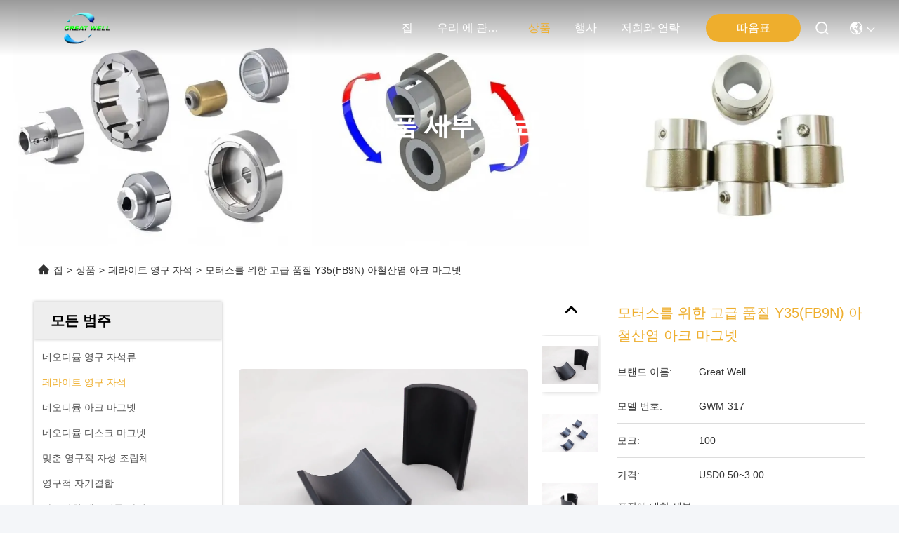

--- FILE ---
content_type: text/html
request_url: https://korean.ndfeb-permanentmagnets.com/quality-21534866-high-quality-y35-fb9n-ferrite-arc-magnet-for-motor
body_size: 27124
content:

<!DOCTYPE html>
<html lang="ko">
<head>
	<meta charset="utf-8">
	<meta http-equiv="X-UA-Compatible" content="IE=edge">
	<meta name="viewport" content="width=device-width, initial-scale=1.0">
    <title>모터스를 위한 고급 품질 Y35(FB9N) 아철산염 아크 마그넷</title>
        <meta name="keywords" content="고품질의 페리트 활 자석, 모터 페리트 아크 자석, 페라이트 영구 자석" />
            <meta name="description" content="고품질 모터스를 위한 고급 품질 Y35(FB9N) 아철산염 아크 마그넷 중국에서, 중국의 주요 제품 시장 고품질의 페리트 활 자석 생성물,  모터 페리트 아크 자석 공장, 고품질 생산 모터 페리트 아크 자석 상품." />
    				<link rel='preload'
					  href=/photo/ndfeb-permanentmagnets/sitetpl/style/commonV2.css?ver=1756808021 as='style'><link type='text/css' rel='stylesheet'
					  href=/photo/ndfeb-permanentmagnets/sitetpl/style/commonV2.css?ver=1756808021 media='all'><meta property="og:title" content="모터스를 위한 고급 품질 Y35(FB9N) 아철산염 아크 마그넷" />
<meta property="og:description" content="고품질 모터스를 위한 고급 품질 Y35(FB9N) 아철산염 아크 마그넷 중국에서, 중국의 주요 제품 시장 고품질의 페리트 활 자석 생성물,  모터 페리트 아크 자석 공장, 고품질 생산 모터 페리트 아크 자석 상품." />
<meta property="og:type" content="product" />
<meta property="og:availability" content="instock" />
<meta property="og:site_name" content="Chongqing Great Well Magnet Co.,ltd." />
<meta property="og:url" content="https://korean.ndfeb-permanentmagnets.com/quality-21534866-high-quality-y35-fb9n-ferrite-arc-magnet-for-motor" />
<meta property="og:image" content="https://korean.ndfeb-permanentmagnets.com/photo/ps71947521-high_quality_y35_fb9n_ferrite_arc_magnet_for_motor.jpg" />
<link rel="canonical" href="https://korean.ndfeb-permanentmagnets.com/quality-21534866-high-quality-y35-fb9n-ferrite-arc-magnet-for-motor" />
<link rel="stylesheet" type="text/css" href="/js/guidefirstcommon.css" />
<style type="text/css">
/*<![CDATA[*/
.consent__cookie {position: fixed;top: 0;left: 0;width: 100%;height: 0%;z-index: 100000;}.consent__cookie_bg {position: fixed;top: 0;left: 0;width: 100%;height: 100%;background: #000;opacity: .6;display: none }.consent__cookie_rel {position: fixed;bottom:0;left: 0;width: 100%;background: #fff;display: -webkit-box;display: -ms-flexbox;display: flex;flex-wrap: wrap;padding: 24px 80px;-webkit-box-sizing: border-box;box-sizing: border-box;-webkit-box-pack: justify;-ms-flex-pack: justify;justify-content: space-between;-webkit-transition: all ease-in-out .3s;transition: all ease-in-out .3s }.consent__close {position: absolute;top: 20px;right: 20px;cursor: pointer }.consent__close svg {fill: #777 }.consent__close:hover svg {fill: #000 }.consent__cookie_box {flex: 1;word-break: break-word;}.consent__warm {color: #777;font-size: 16px;margin-bottom: 12px;line-height: 19px }.consent__title {color: #333;font-size: 20px;font-weight: 600;margin-bottom: 12px;line-height: 23px }.consent__itxt {color: #333;font-size: 14px;margin-bottom: 12px;display: -webkit-box;display: -ms-flexbox;display: flex;-webkit-box-align: center;-ms-flex-align: center;align-items: center }.consent__itxt i {display: -webkit-inline-box;display: -ms-inline-flexbox;display: inline-flex;width: 28px;height: 28px;border-radius: 50%;background: #e0f9e9;margin-right: 8px;-webkit-box-align: center;-ms-flex-align: center;align-items: center;-webkit-box-pack: center;-ms-flex-pack: center;justify-content: center }.consent__itxt svg {fill: #3ca860 }.consent__txt {color: #a6a6a6;font-size: 14px;margin-bottom: 8px;line-height: 17px }.consent__btns {display: -webkit-box;display: -ms-flexbox;display: flex;-webkit-box-orient: vertical;-webkit-box-direction: normal;-ms-flex-direction: column;flex-direction: column;-webkit-box-pack: center;-ms-flex-pack: center;justify-content: center;flex-shrink: 0;}.consent__btn {width: 280px;height: 40px;line-height: 40px;text-align: center;background: #3ca860;color: #fff;border-radius: 4px;margin: 8px 0;-webkit-box-sizing: border-box;box-sizing: border-box;cursor: pointer;font-size:14px}.consent__btn:hover {background: #00823b }.consent__btn.empty {color: #3ca860;border: 1px solid #3ca860;background: #fff }.consent__btn.empty:hover {background: #3ca860;color: #fff }.open .consent__cookie_bg {display: block }.open .consent__cookie_rel {bottom: 0 }@media (max-width: 760px) {.consent__btns {width: 100%;align-items: center;}.consent__cookie_rel {padding: 20px 24px }}.consent__cookie.open {display: block;}.consent__cookie {display: none;}
/*]]>*/
</style>
<style type="text/css">
/*<![CDATA[*/
@media only screen and (max-width:640px){.contact_now_dialog .content-wrap .desc{background-image:url(/images/cta_images/bg_s.png) !important}}.contact_now_dialog .content-wrap .content-wrap_header .cta-close{background-image:url(/images/cta_images/sprite.png) !important}.contact_now_dialog .content-wrap .desc{background-image:url(/images/cta_images/bg_l.png) !important}.contact_now_dialog .content-wrap .cta-btn i{background-image:url(/images/cta_images/sprite.png) !important}.contact_now_dialog .content-wrap .head-tip img{content:url(/images/cta_images/cta_contact_now.png) !important}.cusim{background-image:url(/images/imicon/im.svg) !important}.cuswa{background-image:url(/images/imicon/wa.png) !important}.cusall{background-image:url(/images/imicon/allchat.svg) !important}
/*]]>*/
</style>
<script type="text/javascript" src="/js/guidefirstcommon.js"></script>
<script type="text/javascript">
/*<![CDATA[*/
window.isvideotpl = 1;window.detailurl = '/quality-21534866-high-quality-y35-fb9n-ferrite-arc-magnet-for-motor';
var colorUrl = '';var isShowGuide = 2;var showGuideColor = 0;var im_appid = 10003;var im_msg="Good day, what product are you looking for?";

var cta_cid = 48998;var use_defaulProductInfo = 1;var cta_pid = 21534866;var test_company = 0;var webim_domain = '';var company_type = 0;var cta_equipment = 'pc'; var setcookie = 'setwebimCookie(65716,21534866,0)'; var whatsapplink = "https://wa.me/8613527479978?text=Hi%2C+I%27m+interested+in+%EB%AA%A8%ED%84%B0%EC%8A%A4%EB%A5%BC+%EC%9C%84%ED%95%9C+%EA%B3%A0%EA%B8%89+%ED%92%88%EC%A7%88+Y35%28FB9N%29+%EC%95%84%EC%B2%A0%EC%82%B0%EC%97%BC+%EC%95%84%ED%81%AC+%EB%A7%88%EA%B7%B8%EB%84%B7."; function insertMeta(){var str = '<meta name="mobile-web-app-capable" content="yes" /><meta name="viewport" content="width=device-width, initial-scale=1.0" />';document.head.insertAdjacentHTML('beforeend',str);} var element = document.querySelector('a.footer_webim_a[href="/webim/webim_tab.html"]');if (element) {element.parentNode.removeChild(element);}

var colorUrl = '';
var aisearch = 0;
var selfUrl = '';
window.playerReportUrl='/vod/view_count/report';
var query_string = ["Products","Detail","1"];
var g_tp = '';
var customtplcolor = 99740;
var str_chat = '채팅';
				var str_call_now = '지금 전화해';
var str_chat_now = '지금 얘기해';
var str_contact1 = '최상의 가격을 얻으세요';var str_chat_lang='korean';var str_contact2 = '가격 확인';var str_contact2 = '가장 좋은 가격';var str_contact = '연락하다';
window.predomainsub = "";
/*]]>*/
</script>
</head>
<body>
<img src="/logo.gif" style="display:none" alt="logo"/>
<a style="display: none!important;" title="Chongqing Great Well Magnet Co.,ltd." class="float-inquiry" href="/contactnow.html" onclick='setinquiryCookie("{\"showproduct\":1,\"pid\":\"21534866\",\"name\":\"\\ubaa8\\ud130\\uc2a4\\ub97c \\uc704\\ud55c \\uace0\\uae09 \\ud488\\uc9c8 Y35(FB9N) \\uc544\\ucca0\\uc0b0\\uc5fc \\uc544\\ud06c \\ub9c8\\uadf8\\ub137\",\"source_url\":\"\\/quality-21534866-high-quality-y35-fb9n-ferrite-arc-magnet-for-motor\",\"picurl\":\"\\/photo\\/pd71947521-high_quality_y35_fb9n_ferrite_arc_magnet_for_motor.jpg\",\"propertyDetail\":[[\"\\uc6d0\\ub798 \\uc7a5\\uc18c\",\"\\uc911\\uad6d\"],[\"\\ube0c\\ub79c\\ub4dc \\uc774\\ub984\",\"Great Well\"],[\"\\uc778\\uc99d\",\"ISO9001:2008, ROHS, REACH\"],[\"\\ubaa8\\ub378 \\ubc88\\ud638\",\"GWM-317\"]],\"company_name\":null,\"picurl_c\":\"\\/photo\\/pc71947521-high_quality_y35_fb9n_ferrite_arc_magnet_for_motor.jpg\",\"price\":\"USD0.50~3.00\",\"username\":\"joylau\",\"viewTime\":\"\\ub9c8\\uc9c0\\ub9c9 \\ub85c\\uadf8\\uc778 : 6 \\uc2dc\\uac04 38 minuts \\uc804\",\"subject\":\"\\uc81c\\ubc1c\\uc5d0 \\uac00\\uaca9\\uc744 \\ubcf4\\ub0b4\\uc2ed\\uc2dc\\uc624 \\ubaa8\\ud130\\uc2a4\\ub97c \\uc704\\ud55c \\uace0\\uae09 \\ud488\\uc9c8 Y35(FB9N) \\uc544\\ucca0\\uc0b0\\uc5fc \\uc544\\ud06c \\ub9c8\\uadf8\\ub137\",\"countrycode\":\"\"}");'></a>
<script>
var originProductInfo = '';
var originProductInfo = {"showproduct":1,"pid":"21534866","name":"\ubaa8\ud130\uc2a4\ub97c \uc704\ud55c \uace0\uae09 \ud488\uc9c8 Y35(FB9N) \uc544\ucca0\uc0b0\uc5fc \uc544\ud06c \ub9c8\uadf8\ub137","source_url":"\/quality-21534866-high-quality-y35-fb9n-ferrite-arc-magnet-for-motor","picurl":"\/photo\/pd71947521-high_quality_y35_fb9n_ferrite_arc_magnet_for_motor.jpg","propertyDetail":[["\uc6d0\ub798 \uc7a5\uc18c","\uc911\uad6d"],["\ube0c\ub79c\ub4dc \uc774\ub984","Great Well"],["\uc778\uc99d","ISO9001:2008, ROHS, REACH"],["\ubaa8\ub378 \ubc88\ud638","GWM-317"]],"company_name":null,"picurl_c":"\/photo\/pc71947521-high_quality_y35_fb9n_ferrite_arc_magnet_for_motor.jpg","price":"USD0.50~3.00","username":"joylau","viewTime":"\ub9c8\uc9c0\ub9c9 \ub85c\uadf8\uc778 : 1 \uc2dc\uac04 38 minuts \uc804","subject":"\uc218 \uacf5\uae09 \ubaa8\ud130\uc2a4\ub97c \uc704\ud55c \uace0\uae09 \ud488\uc9c8 Y35(FB9N) \uc544\ucca0\uc0b0\uc5fc \uc544\ud06c \ub9c8\uadf8\ub137 \uc6b0\ub9ac?","countrycode":""};
var save_url = "/contactsave.html";
var update_url = "/updateinquiry.html";
var productInfo = {};
var defaulProductInfo = {};
var myDate = new Date();
var curDate = myDate.getFullYear()+'-'+(parseInt(myDate.getMonth())+1)+'-'+myDate.getDate();
var message = '';
var default_pop = 1;
var leaveMessageDialog = document.getElementsByClassName('leave-message-dialog')[0]; // 获取弹层
var _$$ = function (dom) {
    return document.querySelectorAll(dom);
};
resInfo = originProductInfo;
resInfo['name'] = resInfo['name'] || '';
defaulProductInfo.pid = resInfo['pid'];
defaulProductInfo.productName = resInfo['name'] ?? '';
defaulProductInfo.productInfo = resInfo['propertyDetail'];
defaulProductInfo.productImg = resInfo['picurl_c'];
defaulProductInfo.subject = resInfo['subject'] ?? '';
defaulProductInfo.productImgAlt = resInfo['name'] ?? '';
var inquirypopup_tmp = 1;
var message = '소중한,'+'\r\n'+"나는 관심이있다"+' '+trim(resInfo['name'])+", 유형, 크기, MOQ, 재료 등과 같은 자세한 내용을 보내 주시겠습니까?"+'\r\n'+"감사!"+'\r\n'+"답변 기다 리 겠 습 니 다.";
var message_1 = '소중한,'+'\r\n'+"나는 관심이있다"+' '+trim(resInfo['name'])+", 유형, 크기, MOQ, 재료 등과 같은 자세한 내용을 보내 주시겠습니까?"+'\r\n'+"감사!"+'\r\n'+"답변 기다 리 겠 습 니 다.";
var message_2 = '여보세요,'+'\r\n'+"내가 찾고 있어요"+' '+trim(resInfo['name'])+", 가격, 사양 및 사진을 보내주십시오."+'\r\n'+"귀하의 신속한 응답은 매우 감사하겠습니다."+'\r\n'+"자세한 내용은 저에게 연락 주시기 바랍니다."+'\r\n'+"감사합니다.";
var message_3 = '여보세요,'+'\r\n'+trim(resInfo['name'])+' '+"내 기대를 충족합니다."+'\r\n'+"저에게 제일 가격 및 다른 제품 정보를주십시오."+'\r\n'+"제 메일을 통해 저에게 연락 주시기 바랍니다."+'\r\n'+"감사합니다.";

var message_4 = '소중한,'+'\r\n'+"당신의 FOB 가격은 무엇입니까"+' '+trim(resInfo['name'])+'?'+'\r\n'+"가장 가까운 항구 이름은 무엇입니까?"+'\r\n'+"가능한 한 빨리 답장 해 주시면 추가 정보를 공유하는 것이 좋습니다."+'\r\n'+"문안 인사!";
var message_5 = '안녕,'+'\r\n'+"나는 당신의"+' '+trim(resInfo['name'])+'.'+'\r\n'+"제품 세부 정보를 보내주세요."+'\r\n'+"빠른 답장을 기다리겠습니다."+'\r\n'+"저에게 우편으로 연락 주시기 바랍니다."+'\r\n'+"문안 인사!";

var message_6 = '소중한,'+'\r\n'+"귀하의 정보를 제공해주십시오."+' '+trim(resInfo['name'])+", 유형, 크기, 재질 및 물론 최고의 가격과 같은."+'\r\n'+"빠른 답장을 기다리겠습니다."+'\r\n'+"당신을 감사하십시오!";
var message_7 = '소중한,'+'\r\n'+"당신은 공급할 수 있습니까"+' '+trim(resInfo['name'])+" 우리를 위해?"+'\r\n'+"먼저 가격표와 일부 제품 세부 정보를 원합니다."+'\r\n'+"최대한 빨리 답변을 받고 협력을 기대합니다."+'\r\n'+"대단히 감사합니다.";
var message_8 = '안녕하세요,'+'\r\n'+"내가 찾고 있어요"+' '+trim(resInfo['name'])+", 좀 더 자세한 제품 정보를 알려주세요."+'\r\n'+"답장을 기다리겠습니다."+'\r\n'+"당신을 감사하십시오!";
var message_9 = '여보세요,'+'\r\n'+"너의"+' '+trim(resInfo['name'])+" 내 요구 사항을 아주 잘 충족합니다."+'\r\n'+"가격, 사양 및 유사한 모델을 보내주십시오."+'\r\n'+"저와 자유롭게 채팅하십시오."+'\r\n'+"감사!";
var message_10 = '소중한,'+'\r\n'+"자세한 내용과 인용문에 대해 더 알고 싶습니다."+' '+trim(resInfo['name'])+'.'+'\r\n'+"주저하지 말고 연락주세요."+'\r\n'+"문안 인사!";

var r = getRandom(1,10);

defaulProductInfo.message = eval("message_"+r);
    defaulProductInfo.message = eval("message_"+r);
        var mytAjax = {

    post: function(url, data, fn) {
        var xhr = new XMLHttpRequest();
        xhr.open("POST", url, true);
        xhr.setRequestHeader("Content-Type", "application/x-www-form-urlencoded;charset=UTF-8");
        xhr.setRequestHeader("X-Requested-With", "XMLHttpRequest");
        xhr.setRequestHeader('Content-Type','text/plain;charset=UTF-8');
        xhr.onreadystatechange = function() {
            if(xhr.readyState == 4 && (xhr.status == 200 || xhr.status == 304)) {
                fn.call(this, xhr.responseText);
            }
        };
        xhr.send(data);
    },

    postform: function(url, data, fn) {
        var xhr = new XMLHttpRequest();
        xhr.open("POST", url, true);
        xhr.setRequestHeader("X-Requested-With", "XMLHttpRequest");
        xhr.onreadystatechange = function() {
            if(xhr.readyState == 4 && (xhr.status == 200 || xhr.status == 304)) {
                fn.call(this, xhr.responseText);
            }
        };
        xhr.send(data);
    }
};
/*window.onload = function(){
    leaveMessageDialog = document.getElementsByClassName('leave-message-dialog')[0];
    if (window.localStorage.recordDialogStatus=='undefined' || (window.localStorage.recordDialogStatus!='undefined' && window.localStorage.recordDialogStatus != curDate)) {
        setTimeout(function(){
            if(parseInt(inquirypopup_tmp%10) == 1){
                creatDialog(defaulProductInfo, 1);
            }
        }, 6000);
    }
};*/
function trim(str)
{
    str = str.replace(/(^\s*)/g,"");
    return str.replace(/(\s*$)/g,"");
};
function getRandom(m,n){
    var num = Math.floor(Math.random()*(m - n) + n);
    return num;
};
function strBtn(param) {

    var starattextarea = document.getElementById("textareamessage").value.length;
    var email = document.getElementById("startEmail").value;

    var default_tip = document.querySelectorAll(".watermark_container").length;
    if (20 < starattextarea && starattextarea < 3000) {
        if(default_tip>0){
            document.getElementById("textareamessage1").parentNode.parentNode.nextElementSibling.style.display = "none";
        }else{
            document.getElementById("textareamessage1").parentNode.nextElementSibling.style.display = "none";
        }

    } else {
        if(default_tip>0){
            document.getElementById("textareamessage1").parentNode.parentNode.nextElementSibling.style.display = "block";
        }else{
            document.getElementById("textareamessage1").parentNode.nextElementSibling.style.display = "block";
        }

        return;
    }

    // var re = /^([a-zA-Z0-9_-])+@([a-zA-Z0-9_-])+\.([a-zA-Z0-9_-])+/i;/*邮箱不区分大小写*/
    var re = /^[a-zA-Z0-9][\w-]*(\.?[\w-]+)*@[a-zA-Z0-9-]+(\.[a-zA-Z0-9]+)+$/i;
    if (!re.test(email)) {
        document.getElementById("startEmail").nextElementSibling.style.display = "block";
        return;
    } else {
        document.getElementById("startEmail").nextElementSibling.style.display = "none";
    }

    var subject = document.getElementById("pop_subject").value;
    var pid = document.getElementById("pop_pid").value;
    var message = document.getElementById("textareamessage").value;
    var sender_email = document.getElementById("startEmail").value;
    var tel = '';
    if (document.getElementById("tel0") != undefined && document.getElementById("tel0") != '')
        tel = document.getElementById("tel0").value;
    var form_serialize = '&tel='+tel;

    form_serialize = form_serialize.replace(/\+/g, "%2B");
    mytAjax.post(save_url,"pid="+pid+"&subject="+subject+"&email="+sender_email+"&message="+(message)+form_serialize,function(res){
        var mes = JSON.parse(res);
        if(mes.status == 200){
            var iid = mes.iid;
            document.getElementById("pop_iid").value = iid;
            document.getElementById("pop_uuid").value = mes.uuid;

            if(typeof gtag_report_conversion === "function"){
                gtag_report_conversion();//执行统计js代码
            }
            if(typeof fbq === "function"){
                fbq('track','Purchase');//执行统计js代码
            }
        }
    });
    for (var index = 0; index < document.querySelectorAll(".dialog-content-pql").length; index++) {
        document.querySelectorAll(".dialog-content-pql")[index].style.display = "none";
    };
    $('#idphonepql').val(tel);
    document.getElementById("dialog-content-pql-id").style.display = "block";
    ;
};
function twoBtnOk(param) {

    var selectgender = document.getElementById("Mr").innerHTML;
    var iid = document.getElementById("pop_iid").value;
    var sendername = document.getElementById("idnamepql").value;
    var senderphone = document.getElementById("idphonepql").value;
    var sendercname = document.getElementById("idcompanypql").value;
    var uuid = document.getElementById("pop_uuid").value;
    var gender = 2;
    if(selectgender == 'Mr.') gender = 0;
    if(selectgender == 'Mrs.') gender = 1;
    var pid = document.getElementById("pop_pid").value;
    var form_serialize = '';

        form_serialize = form_serialize.replace(/\+/g, "%2B");

    mytAjax.post(update_url,"iid="+iid+"&gender="+gender+"&uuid="+uuid+"&name="+(sendername)+"&tel="+(senderphone)+"&company="+(sendercname)+form_serialize,function(res){});

    for (var index = 0; index < document.querySelectorAll(".dialog-content-pql").length; index++) {
        document.querySelectorAll(".dialog-content-pql")[index].style.display = "none";
    };
    document.getElementById("dialog-content-pql-ok").style.display = "block";

};
function toCheckMust(name) {
    $('#'+name+'error').hide();
}
function handClidk(param) {
    var starattextarea = document.getElementById("textareamessage1").value.length;
    var email = document.getElementById("startEmail1").value;
    var default_tip = document.querySelectorAll(".watermark_container").length;
    if (20 < starattextarea && starattextarea < 3000) {
        if(default_tip>0){
            document.getElementById("textareamessage1").parentNode.parentNode.nextElementSibling.style.display = "none";
        }else{
            document.getElementById("textareamessage1").parentNode.nextElementSibling.style.display = "none";
        }

    } else {
        if(default_tip>0){
            document.getElementById("textareamessage1").parentNode.parentNode.nextElementSibling.style.display = "block";
        }else{
            document.getElementById("textareamessage1").parentNode.nextElementSibling.style.display = "block";
        }

        return;
    }

    // var re = /^([a-zA-Z0-9_-])+@([a-zA-Z0-9_-])+\.([a-zA-Z0-9_-])+/i;
    var re = /^[a-zA-Z0-9][\w-]*(\.?[\w-]+)*@[a-zA-Z0-9-]+(\.[a-zA-Z0-9]+)+$/i;
    if (!re.test(email)) {
        document.getElementById("startEmail1").nextElementSibling.style.display = "block";
        return;
    } else {
        document.getElementById("startEmail1").nextElementSibling.style.display = "none";
    }

    var subject = document.getElementById("pop_subject").value;
    var pid = document.getElementById("pop_pid").value;
    var message = document.getElementById("textareamessage1").value;
    var sender_email = document.getElementById("startEmail1").value;
    var form_serialize = tel = '';
    if (document.getElementById("tel1") != undefined && document.getElementById("tel1") != '')
        tel = document.getElementById("tel1").value;
        mytAjax.post(save_url,"email="+sender_email+"&tel="+tel+"&pid="+pid+"&message="+message+"&subject="+subject+form_serialize,function(res){

        var mes = JSON.parse(res);
        if(mes.status == 200){
            var iid = mes.iid;
            document.getElementById("pop_iid").value = iid;
            document.getElementById("pop_uuid").value = mes.uuid;
            if(typeof gtag_report_conversion === "function"){
                gtag_report_conversion();//执行统计js代码
            }
        }

    });
    for (var index = 0; index < document.querySelectorAll(".dialog-content-pql").length; index++) {
        document.querySelectorAll(".dialog-content-pql")[index].style.display = "none";
    };
    $('#idphonepql').val(tel);
    document.getElementById("dialog-content-pql-id").style.display = "block";

};
window.addEventListener('load', function () {
    $('.checkbox-wrap label').each(function(){
        if($(this).find('input').prop('checked')){
            $(this).addClass('on')
        }else {
            $(this).removeClass('on')
        }
    })
    $(document).on('click', '.checkbox-wrap label' , function(ev){
        if (ev.target.tagName.toUpperCase() != 'INPUT') {
            $(this).toggleClass('on')
        }
    })
})

function hand_video(pdata) {
    data = JSON.parse(pdata);
    productInfo.productName = data.productName;
    productInfo.productInfo = data.productInfo;
    productInfo.productImg = data.productImg;
    productInfo.subject = data.subject;

    var message = '소중한,'+'\r\n'+"나는 관심이있다"+' '+trim(data.productName)+", 유형, 크기, 수량, 재료 등과 같은 자세한 내용을 보내 주시겠습니까?"+'\r\n'+"감사!"+'\r\n'+"답변 기다 리 겠 습 니 다.";

    var message = '소중한,'+'\r\n'+"나는 관심이있다"+' '+trim(data.productName)+", 유형, 크기, MOQ, 재료 등과 같은 자세한 내용을 보내 주시겠습니까?"+'\r\n'+"감사!"+'\r\n'+"답변 기다 리 겠 습 니 다.";
    var message_1 = '소중한,'+'\r\n'+"나는 관심이있다"+' '+trim(data.productName)+", 유형, 크기, MOQ, 재료 등과 같은 자세한 내용을 보내 주시겠습니까?"+'\r\n'+"감사!"+'\r\n'+"답변 기다 리 겠 습 니 다.";
    var message_2 = '여보세요,'+'\r\n'+"내가 찾고 있어요"+' '+trim(data.productName)+", 가격, 사양 및 사진을 보내주십시오."+'\r\n'+"귀하의 신속한 응답은 매우 감사하겠습니다."+'\r\n'+"자세한 내용은 저에게 연락 주시기 바랍니다."+'\r\n'+"감사합니다.";
    var message_3 = '여보세요,'+'\r\n'+trim(data.productName)+' '+"내 기대를 충족합니다."+'\r\n'+"저에게 제일 가격 및 다른 제품 정보를주십시오."+'\r\n'+"제 메일을 통해 저에게 연락 주시기 바랍니다."+'\r\n'+"감사합니다.";

    var message_4 = '소중한,'+'\r\n'+"당신의 FOB 가격은 무엇입니까"+' '+trim(data.productName)+'?'+'\r\n'+"가장 가까운 항구 이름은 무엇입니까?"+'\r\n'+"가능한 한 빨리 답장 해 주시면 추가 정보를 공유하는 것이 좋습니다."+'\r\n'+"문안 인사!";
    var message_5 = '안녕,'+'\r\n'+"나는 당신의"+' '+trim(data.productName)+'.'+'\r\n'+"제품 세부 정보를 보내주세요."+'\r\n'+"빠른 답장을 기다리겠습니다."+'\r\n'+"저에게 우편으로 연락 주시기 바랍니다."+'\r\n'+"문안 인사!";

    var message_6 = '소중한,'+'\r\n'+"귀하의 정보를 제공해주십시오."+' '+trim(data.productName)+", 유형, 크기, 재질 및 물론 최고의 가격과 같은."+'\r\n'+"빠른 답장을 기다리겠습니다."+'\r\n'+"당신을 감사하십시오!";
    var message_7 = '소중한,'+'\r\n'+"당신은 공급할 수 있습니까"+' '+trim(data.productName)+" 우리를 위해?"+'\r\n'+"먼저 가격표와 일부 제품 세부 정보를 원합니다."+'\r\n'+"최대한 빨리 답변을 받고 협력을 기대합니다."+'\r\n'+"대단히 감사합니다.";
    var message_8 = '안녕하세요,'+'\r\n'+"내가 찾고 있어요"+' '+trim(data.productName)+", 좀 더 자세한 제품 정보를 알려주세요."+'\r\n'+"답장을 기다리겠습니다."+'\r\n'+"당신을 감사하십시오!";
    var message_9 = '여보세요,'+'\r\n'+"너의"+' '+trim(data.productName)+" 내 요구 사항을 아주 잘 충족합니다."+'\r\n'+"가격, 사양 및 유사한 모델을 보내주십시오."+'\r\n'+"저와 자유롭게 채팅하십시오."+'\r\n'+"감사!";
    var message_10 = '소중한,'+'\r\n'+"자세한 내용과 인용문에 대해 더 알고 싶습니다."+' '+trim(data.productName)+'.'+'\r\n'+"주저하지 말고 연락주세요."+'\r\n'+"문안 인사!";

    var r = getRandom(1,10);

    productInfo.message = eval("message_"+r);
            if(parseInt(inquirypopup_tmp/10) == 1){
        productInfo.message = "";
    }
    productInfo.pid = data.pid;
    creatDialog(productInfo, 2);
};

function handDialog(pdata) {
    data = JSON.parse(pdata);
    productInfo.productName = data.productName;
    productInfo.productInfo = data.productInfo;
    productInfo.productImg = data.productImg;
    productInfo.subject = data.subject;

    var message = '소중한,'+'\r\n'+"나는 관심이있다"+' '+trim(data.productName)+", 유형, 크기, 수량, 재료 등과 같은 자세한 내용을 보내 주시겠습니까?"+'\r\n'+"감사!"+'\r\n'+"답변 기다 리 겠 습 니 다.";

    var message = '소중한,'+'\r\n'+"나는 관심이있다"+' '+trim(data.productName)+", 유형, 크기, MOQ, 재료 등과 같은 자세한 내용을 보내 주시겠습니까?"+'\r\n'+"감사!"+'\r\n'+"답변 기다 리 겠 습 니 다.";
    var message_1 = '소중한,'+'\r\n'+"나는 관심이있다"+' '+trim(data.productName)+", 유형, 크기, MOQ, 재료 등과 같은 자세한 내용을 보내 주시겠습니까?"+'\r\n'+"감사!"+'\r\n'+"답변 기다 리 겠 습 니 다.";
    var message_2 = '여보세요,'+'\r\n'+"내가 찾고 있어요"+' '+trim(data.productName)+", 가격, 사양 및 사진을 보내주십시오."+'\r\n'+"귀하의 신속한 응답은 매우 감사하겠습니다."+'\r\n'+"자세한 내용은 저에게 연락 주시기 바랍니다."+'\r\n'+"감사합니다.";
    var message_3 = '여보세요,'+'\r\n'+trim(data.productName)+' '+"내 기대를 충족합니다."+'\r\n'+"저에게 제일 가격 및 다른 제품 정보를주십시오."+'\r\n'+"제 메일을 통해 저에게 연락 주시기 바랍니다."+'\r\n'+"감사합니다.";

    var message_4 = '소중한,'+'\r\n'+"당신의 FOB 가격은 무엇입니까"+' '+trim(data.productName)+'?'+'\r\n'+"가장 가까운 항구 이름은 무엇입니까?"+'\r\n'+"가능한 한 빨리 답장 해 주시면 추가 정보를 공유하는 것이 좋습니다."+'\r\n'+"문안 인사!";
    var message_5 = '안녕,'+'\r\n'+"나는 당신의"+' '+trim(data.productName)+'.'+'\r\n'+"제품 세부 정보를 보내주세요."+'\r\n'+"빠른 답장을 기다리겠습니다."+'\r\n'+"저에게 우편으로 연락 주시기 바랍니다."+'\r\n'+"문안 인사!";

    var message_6 = '소중한,'+'\r\n'+"귀하의 정보를 제공해주십시오."+' '+trim(data.productName)+", 유형, 크기, 재질 및 물론 최고의 가격과 같은."+'\r\n'+"빠른 답장을 기다리겠습니다."+'\r\n'+"당신을 감사하십시오!";
    var message_7 = '소중한,'+'\r\n'+"당신은 공급할 수 있습니까"+' '+trim(data.productName)+" 우리를 위해?"+'\r\n'+"먼저 가격표와 일부 제품 세부 정보를 원합니다."+'\r\n'+"최대한 빨리 답변을 받고 협력을 기대합니다."+'\r\n'+"대단히 감사합니다.";
    var message_8 = '안녕하세요,'+'\r\n'+"내가 찾고 있어요"+' '+trim(data.productName)+", 좀 더 자세한 제품 정보를 알려주세요."+'\r\n'+"답장을 기다리겠습니다."+'\r\n'+"당신을 감사하십시오!";
    var message_9 = '여보세요,'+'\r\n'+"너의"+' '+trim(data.productName)+" 내 요구 사항을 아주 잘 충족합니다."+'\r\n'+"가격, 사양 및 유사한 모델을 보내주십시오."+'\r\n'+"저와 자유롭게 채팅하십시오."+'\r\n'+"감사!";
    var message_10 = '소중한,'+'\r\n'+"자세한 내용과 인용문에 대해 더 알고 싶습니다."+' '+trim(data.productName)+'.'+'\r\n'+"주저하지 말고 연락주세요."+'\r\n'+"문안 인사!";

    var r = getRandom(1,10);
    productInfo.message = eval("message_"+r);
            if(parseInt(inquirypopup_tmp/10) == 1){
        productInfo.message = "";
    }
    productInfo.pid = data.pid;
    creatDialog(productInfo, 2);
};

function closepql(param) {

    leaveMessageDialog.style.display = 'none';
};

function closepql2(param) {

    for (var index = 0; index < document.querySelectorAll(".dialog-content-pql").length; index++) {
        document.querySelectorAll(".dialog-content-pql")[index].style.display = "none";
    };
    document.getElementById("dialog-content-pql-ok").style.display = "block";
};

function decodeHtmlEntities(str) {
    var tempElement = document.createElement('div');
    tempElement.innerHTML = str;
    return tempElement.textContent || tempElement.innerText || '';
}

function initProduct(productInfo,type){

    productInfo.productName = decodeHtmlEntities(productInfo.productName);
    productInfo.message = decodeHtmlEntities(productInfo.message);

    leaveMessageDialog = document.getElementsByClassName('leave-message-dialog')[0];
    leaveMessageDialog.style.display = "block";
    if(type == 3){
        var popinquiryemail = document.getElementById("popinquiryemail").value;
        _$$("#startEmail1")[0].value = popinquiryemail;
    }else{
        _$$("#startEmail1")[0].value = "";
    }
    _$$("#startEmail")[0].value = "";
    _$$("#idnamepql")[0].value = "";
    _$$("#idphonepql")[0].value = "";
    _$$("#idcompanypql")[0].value = "";

    _$$("#pop_pid")[0].value = productInfo.pid;
    _$$("#pop_subject")[0].value = productInfo.subject;
    
    if(parseInt(inquirypopup_tmp/10) == 1){
        productInfo.message = "";
    }

    _$$("#textareamessage1")[0].value = productInfo.message;
    _$$("#textareamessage")[0].value = productInfo.message;

    _$$("#dialog-content-pql-id .titlep")[0].innerHTML = productInfo.productName;
    _$$("#dialog-content-pql-id img")[0].setAttribute("src", productInfo.productImg);
    _$$("#dialog-content-pql-id img")[0].setAttribute("alt", productInfo.productImgAlt);

    _$$("#dialog-content-pql-id-hand img")[0].setAttribute("src", productInfo.productImg);
    _$$("#dialog-content-pql-id-hand img")[0].setAttribute("alt", productInfo.productImgAlt);
    _$$("#dialog-content-pql-id-hand .titlep")[0].innerHTML = productInfo.productName;

    if (productInfo.productInfo.length > 0) {
        var ul2, ul;
        ul = document.createElement("ul");
        for (var index = 0; index < productInfo.productInfo.length; index++) {
            var el = productInfo.productInfo[index];
            var li = document.createElement("li");
            var span1 = document.createElement("span");
            span1.innerHTML = el[0] + ":";
            var span2 = document.createElement("span");
            span2.innerHTML = el[1];
            li.appendChild(span1);
            li.appendChild(span2);
            ul.appendChild(li);

        }
        ul2 = ul.cloneNode(true);
        if (type === 1) {
            _$$("#dialog-content-pql-id .left")[0].replaceChild(ul, _$$("#dialog-content-pql-id .left ul")[0]);
        } else {
            _$$("#dialog-content-pql-id-hand .left")[0].replaceChild(ul2, _$$("#dialog-content-pql-id-hand .left ul")[0]);
            _$$("#dialog-content-pql-id .left")[0].replaceChild(ul, _$$("#dialog-content-pql-id .left ul")[0]);
        }
    };
    for (var index = 0; index < _$$("#dialog-content-pql-id .right ul li").length; index++) {
        _$$("#dialog-content-pql-id .right ul li")[index].addEventListener("click", function (params) {
            _$$("#dialog-content-pql-id .right #Mr")[0].innerHTML = this.innerHTML
        }, false)

    };

};
function closeInquiryCreateDialog() {
    document.getElementById("xuanpan_dialog_box_pql").style.display = "none";
};
function showInquiryCreateDialog() {
    document.getElementById("xuanpan_dialog_box_pql").style.display = "block";
};
function submitPopInquiry(){
    var message = document.getElementById("inquiry_message").value;
    var email = document.getElementById("inquiry_email").value;
    var subject = defaulProductInfo.subject;
    var pid = defaulProductInfo.pid;
    if (email === undefined) {
        showInquiryCreateDialog();
        document.getElementById("inquiry_email").style.border = "1px solid red";
        return false;
    };
    if (message === undefined) {
        showInquiryCreateDialog();
        document.getElementById("inquiry_message").style.border = "1px solid red";
        return false;
    };
    if (email.search(/^\w+((-\w+)|(\.\w+))*\@[A-Za-z0-9]+((\.|-)[A-Za-z0-9]+)*\.[A-Za-z0-9]+$/) == -1) {
        document.getElementById("inquiry_email").style.border= "1px solid red";
        showInquiryCreateDialog();
        return false;
    } else {
        document.getElementById("inquiry_email").style.border= "";
    };
    if (message.length < 20 || message.length >3000) {
        showInquiryCreateDialog();
        document.getElementById("inquiry_message").style.border = "1px solid red";
        return false;
    } else {
        document.getElementById("inquiry_message").style.border = "";
    };
    var tel = '';
    if (document.getElementById("tel") != undefined && document.getElementById("tel") != '')
        tel = document.getElementById("tel").value;

    mytAjax.post(save_url,"pid="+pid+"&subject="+subject+"&email="+email+"&message="+(message)+'&tel='+tel,function(res){
        var mes = JSON.parse(res);
        if(mes.status == 200){
            var iid = mes.iid;
            document.getElementById("pop_iid").value = iid;
            document.getElementById("pop_uuid").value = mes.uuid;

        }
    });
    initProduct(defaulProductInfo);
    for (var index = 0; index < document.querySelectorAll(".dialog-content-pql").length; index++) {
        document.querySelectorAll(".dialog-content-pql")[index].style.display = "none";
    };
    $('#idphonepql').val(tel);
    document.getElementById("dialog-content-pql-id").style.display = "block";

};

//带附件上传
function submitPopInquiryfile(email_id,message_id,check_sort,name_id,phone_id,company_id,attachments){

    if(typeof(check_sort) == 'undefined'){
        check_sort = 0;
    }
    var message = document.getElementById(message_id).value;
    var email = document.getElementById(email_id).value;
    var attachments = document.getElementById(attachments).value;
    if(typeof(name_id) !== 'undefined' && name_id != ""){
        var name  = document.getElementById(name_id).value;
    }
    if(typeof(phone_id) !== 'undefined' && phone_id != ""){
        var phone = document.getElementById(phone_id).value;
    }
    if(typeof(company_id) !== 'undefined' && company_id != ""){
        var company = document.getElementById(company_id).value;
    }
    var subject = defaulProductInfo.subject;
    var pid = defaulProductInfo.pid;

    if(check_sort == 0){
        if (email === undefined) {
            showInquiryCreateDialog();
            document.getElementById(email_id).style.border = "1px solid red";
            return false;
        };
        if (message === undefined) {
            showInquiryCreateDialog();
            document.getElementById(message_id).style.border = "1px solid red";
            return false;
        };

        if (email.search(/^\w+((-\w+)|(\.\w+))*\@[A-Za-z0-9]+((\.|-)[A-Za-z0-9]+)*\.[A-Za-z0-9]+$/) == -1) {
            document.getElementById(email_id).style.border= "1px solid red";
            showInquiryCreateDialog();
            return false;
        } else {
            document.getElementById(email_id).style.border= "";
        };
        if (message.length < 20 || message.length >3000) {
            showInquiryCreateDialog();
            document.getElementById(message_id).style.border = "1px solid red";
            return false;
        } else {
            document.getElementById(message_id).style.border = "";
        };
    }else{

        if (message === undefined) {
            showInquiryCreateDialog();
            document.getElementById(message_id).style.border = "1px solid red";
            return false;
        };

        if (email === undefined) {
            showInquiryCreateDialog();
            document.getElementById(email_id).style.border = "1px solid red";
            return false;
        };

        if (message.length < 20 || message.length >3000) {
            showInquiryCreateDialog();
            document.getElementById(message_id).style.border = "1px solid red";
            return false;
        } else {
            document.getElementById(message_id).style.border = "";
        };

        if (email.search(/^\w+((-\w+)|(\.\w+))*\@[A-Za-z0-9]+((\.|-)[A-Za-z0-9]+)*\.[A-Za-z0-9]+$/) == -1) {
            document.getElementById(email_id).style.border= "1px solid red";
            showInquiryCreateDialog();
            return false;
        } else {
            document.getElementById(email_id).style.border= "";
        };

    };

    mytAjax.post(save_url,"pid="+pid+"&subject="+subject+"&email="+email+"&message="+message+"&company="+company+"&attachments="+attachments,function(res){
        var mes = JSON.parse(res);
        if(mes.status == 200){
            var iid = mes.iid;
            document.getElementById("pop_iid").value = iid;
            document.getElementById("pop_uuid").value = mes.uuid;

            if(typeof gtag_report_conversion === "function"){
                gtag_report_conversion();//执行统计js代码
            }
            if(typeof fbq === "function"){
                fbq('track','Purchase');//执行统计js代码
            }
        }
    });
    initProduct(defaulProductInfo);

    if(name !== undefined && name != ""){
        _$$("#idnamepql")[0].value = name;
    }

    if(phone !== undefined && phone != ""){
        _$$("#idphonepql")[0].value = phone;
    }

    if(company !== undefined && company != ""){
        _$$("#idcompanypql")[0].value = company;
    }

    for (var index = 0; index < document.querySelectorAll(".dialog-content-pql").length; index++) {
        document.querySelectorAll(".dialog-content-pql")[index].style.display = "none";
    };
    document.getElementById("dialog-content-pql-id").style.display = "block";

};
function submitPopInquiryByParam(email_id,message_id,check_sort,name_id,phone_id,company_id){

    if(typeof(check_sort) == 'undefined'){
        check_sort = 0;
    }

    var senderphone = '';
    var message = document.getElementById(message_id).value;
    var email = document.getElementById(email_id).value;
    if(typeof(name_id) !== 'undefined' && name_id != ""){
        var name  = document.getElementById(name_id).value;
    }
    if(typeof(phone_id) !== 'undefined' && phone_id != ""){
        var phone = document.getElementById(phone_id).value;
        senderphone = phone;
    }
    if(typeof(company_id) !== 'undefined' && company_id != ""){
        var company = document.getElementById(company_id).value;
    }
    var subject = defaulProductInfo.subject;
    var pid = defaulProductInfo.pid;

    if(check_sort == 0){
        if (email === undefined) {
            showInquiryCreateDialog();
            document.getElementById(email_id).style.border = "1px solid red";
            return false;
        };
        if (message === undefined) {
            showInquiryCreateDialog();
            document.getElementById(message_id).style.border = "1px solid red";
            return false;
        };

        if (email.search(/^\w+((-\w+)|(\.\w+))*\@[A-Za-z0-9]+((\.|-)[A-Za-z0-9]+)*\.[A-Za-z0-9]+$/) == -1) {
            document.getElementById(email_id).style.border= "1px solid red";
            showInquiryCreateDialog();
            return false;
        } else {
            document.getElementById(email_id).style.border= "";
        };
        if (message.length < 20 || message.length >3000) {
            showInquiryCreateDialog();
            document.getElementById(message_id).style.border = "1px solid red";
            return false;
        } else {
            document.getElementById(message_id).style.border = "";
        };
    }else{

        if (message === undefined) {
            showInquiryCreateDialog();
            document.getElementById(message_id).style.border = "1px solid red";
            return false;
        };

        if (email === undefined) {
            showInquiryCreateDialog();
            document.getElementById(email_id).style.border = "1px solid red";
            return false;
        };

        if (message.length < 20 || message.length >3000) {
            showInquiryCreateDialog();
            document.getElementById(message_id).style.border = "1px solid red";
            return false;
        } else {
            document.getElementById(message_id).style.border = "";
        };

        if (email.search(/^\w+((-\w+)|(\.\w+))*\@[A-Za-z0-9]+((\.|-)[A-Za-z0-9]+)*\.[A-Za-z0-9]+$/) == -1) {
            document.getElementById(email_id).style.border= "1px solid red";
            showInquiryCreateDialog();
            return false;
        } else {
            document.getElementById(email_id).style.border= "";
        };

    };

    var productsku = "";
    if($("#product_sku").length > 0){
        productsku = $("#product_sku").html();
    }

    mytAjax.post(save_url,"tel="+senderphone+"&pid="+pid+"&subject="+subject+"&email="+email+"&message="+message+"&messagesku="+encodeURI(productsku),function(res){
        var mes = JSON.parse(res);
        if(mes.status == 200){
            var iid = mes.iid;
            document.getElementById("pop_iid").value = iid;
            document.getElementById("pop_uuid").value = mes.uuid;

            if(typeof gtag_report_conversion === "function"){
                gtag_report_conversion();//执行统计js代码
            }
            if(typeof fbq === "function"){
                fbq('track','Purchase');//执行统计js代码
            }
        }
    });
    initProduct(defaulProductInfo);

    if(name !== undefined && name != ""){
        _$$("#idnamepql")[0].value = name;
    }

    if(phone !== undefined && phone != ""){
        _$$("#idphonepql")[0].value = phone;
    }

    if(company !== undefined && company != ""){
        _$$("#idcompanypql")[0].value = company;
    }

    for (var index = 0; index < document.querySelectorAll(".dialog-content-pql").length; index++) {
        document.querySelectorAll(".dialog-content-pql")[index].style.display = "none";

    };
    document.getElementById("dialog-content-pql-id").style.display = "block";

};

function creat_videoDialog(productInfo, type) {

    if(type == 1){
        if(default_pop != 1){
            return false;
        }
        window.localStorage.recordDialogStatus = curDate;
    }else{
        default_pop = 0;
    }
    initProduct(productInfo, type);
    if (type === 1) {
        // 自动弹出
        for (var index = 0; index < document.querySelectorAll(".dialog-content-pql").length; index++) {

            document.querySelectorAll(".dialog-content-pql")[index].style.display = "none";
        };
        document.getElementById("dialog-content-pql").style.display = "block";
    } else {
        // 手动弹出
        for (var index = 0; index < document.querySelectorAll(".dialog-content-pql").length; index++) {
            document.querySelectorAll(".dialog-content-pql")[index].style.display = "none";
        };
        document.getElementById("dialog-content-pql-id-hand").style.display = "block";
    }
}

function creatDialog(productInfo, type) {

    if(type == 1){
        if(default_pop != 1){
            return false;
        }
        window.localStorage.recordDialogStatus = curDate;
    }else{
        default_pop = 0;
    }
    initProduct(productInfo, type);
    if (type === 1) {
        // 自动弹出
        for (var index = 0; index < document.querySelectorAll(".dialog-content-pql").length; index++) {

            document.querySelectorAll(".dialog-content-pql")[index].style.display = "none";
        };
        document.getElementById("dialog-content-pql").style.display = "block";
    } else {
        // 手动弹出
        for (var index = 0; index < document.querySelectorAll(".dialog-content-pql").length; index++) {
            document.querySelectorAll(".dialog-content-pql")[index].style.display = "none";
        };
        document.getElementById("dialog-content-pql-id-hand").style.display = "block";
    }
}

//带邮箱信息打开询盘框 emailtype=1表示带入邮箱
function openDialog(emailtype){
    var type = 2;//不带入邮箱，手动弹出
    if(emailtype == 1){
        var popinquiryemail = document.getElementById("popinquiryemail").value;
        // var re = /^([a-zA-Z0-9_-])+@([a-zA-Z0-9_-])+\.([a-zA-Z0-9_-])+/i;
        var re = /^[a-zA-Z0-9][\w-]*(\.?[\w-]+)*@[a-zA-Z0-9-]+(\.[a-zA-Z0-9]+)+$/i;
        if (!re.test(popinquiryemail)) {
            //前端提示样式;
            showInquiryCreateDialog();
            document.getElementById("popinquiryemail").style.border = "1px solid red";
            return false;
        } else {
            //前端提示样式;
        }
        var type = 3;
    }
    creatDialog(defaulProductInfo,type);
}

//上传附件
function inquiryUploadFile(){
    var fileObj = document.querySelector("#fileId").files[0];
    //构建表单数据
    var formData = new FormData();
    var filesize = fileObj.size;
    if(filesize > 10485760 || filesize == 0) {
        document.getElementById("filetips").style.display = "block";
        return false;
    }else {
        document.getElementById("filetips").style.display = "none";
    }
    formData.append('popinquiryfile', fileObj);
    document.getElementById("quotefileform").reset();
    var save_url = "/inquiryuploadfile.html";
    mytAjax.postform(save_url,formData,function(res){
        var mes = JSON.parse(res);
        if(mes.status == 200){
            document.getElementById("uploader-file-info").innerHTML = document.getElementById("uploader-file-info").innerHTML + "<span class=op>"+mes.attfile.name+"<a class=delatt id=att"+mes.attfile.id+" onclick=delatt("+mes.attfile.id+");>Delete</a></span>";
            var nowattachs = document.getElementById("attachments").value;
            if( nowattachs !== ""){
                var attachs = JSON.parse(nowattachs);
                attachs[mes.attfile.id] = mes.attfile;
            }else{
                var attachs = {};
                attachs[mes.attfile.id] = mes.attfile;
            }
            document.getElementById("attachments").value = JSON.stringify(attachs);
        }
    });
}
//附件删除
function delatt(attid)
{
    var nowattachs = document.getElementById("attachments").value;
    if( nowattachs !== ""){
        var attachs = JSON.parse(nowattachs);
        if(attachs[attid] == ""){
            return false;
        }
        var formData = new FormData();
        var delfile = attachs[attid]['filename'];
        var save_url = "/inquirydelfile.html";
        if(delfile != "") {
            formData.append('delfile', delfile);
            mytAjax.postform(save_url, formData, function (res) {
                if(res !== "") {
                    var mes = JSON.parse(res);
                    if (mes.status == 200) {
                        delete attachs[attid];
                        document.getElementById("attachments").value = JSON.stringify(attachs);
                        var s = document.getElementById("att"+attid);
                        s.parentNode.remove();
                    }
                }
            });
        }
    }else{
        return false;
    }
}

</script>
<div class="leave-message-dialog" style="display: none">
<style>
    .leave-message-dialog .close:before, .leave-message-dialog .close:after{
        content:initial;
    }
</style>
<div class="dialog-content-pql" id="dialog-content-pql" style="display: none">
    <span class="close" onclick="closepql()"><img src="/images/close.png" alt="close"></span>
    <div class="title">
        <p class="firstp-pql">메시지를 남겨주세요</p>
        <p class="lastp-pql">곧 다시 연락 드리겠습니다!</p>
    </div>
    <div class="form">
        <div class="textarea">
            <textarea style='font-family: robot;'  name="" id="textareamessage" cols="30" rows="10" style="margin-bottom:14px;width:100%"
                placeholder="당신의 조회 내역에 들어가세요."></textarea>
        </div>
        <p class="error-pql"> <span class="icon-pql"><img src="/images/error.png" alt="Chongqing Great Well Magnet Co.,ltd."></span> 귀하의 메시지는 20-3,000 자 사이 여야합니다!</p>
        <input id="startEmail" type="text" placeholder="당신의 전자 우편에 들어가십시오" onkeydown="if(event.keyCode === 13){ strBtn();}">
        <p class="error-pql"><span class="icon-pql"><img src="/images/error.png" alt="Chongqing Great Well Magnet Co.,ltd."></span> 이메일을 확인하십시오! </p>
                <div class="operations">
            <div class='btn' id="submitStart" type="submit" onclick="strBtn()">제출</div>
        </div>
            </div>
</div>
<div class="dialog-content-pql dialog-content-pql-id" id="dialog-content-pql-id" style="display:none">
        <span class="close" onclick="closepql2()"><svg t="1648434466530" class="icon" viewBox="0 0 1024 1024" version="1.1" xmlns="http://www.w3.org/2000/svg" p-id="2198" width="16" height="16"><path d="M576 512l277.333333 277.333333-64 64-277.333333-277.333333L234.666667 853.333333 170.666667 789.333333l277.333333-277.333333L170.666667 234.666667 234.666667 170.666667l277.333333 277.333333L789.333333 170.666667 853.333333 234.666667 576 512z" fill="#444444" p-id="2199"></path></svg></span>
    <div class="left">
        <div class="img"><img></div>
        <p class="titlep"></p>
        <ul> </ul>
    </div>
    <div class="right">
                <p class="title">정보가 많을수록 커뮤니케이션이 향상됩니다.</p>
                <div style="position: relative;">
            <div class="mr"> <span id="Mr">씨</span>
                <ul>
                    <li>씨</li>
                    <li>부인</li>
                </ul>
            </div>
            <input style="text-indent: 80px;" type="text" id="idnamepql" placeholder="이름을 입력하세요">
        </div>
        <input type="text"  id="idphonepql"  placeholder="전화 번호">
        <input type="text" id="idcompanypql"  placeholder="회사" onkeydown="if(event.keyCode === 13){ twoBtnOk();}">
                <div class="btn form_new" id="twoBtnOk" onclick="twoBtnOk()">승인</div>
    </div>
</div>

<div class="dialog-content-pql dialog-content-pql-ok" id="dialog-content-pql-ok" style="display:none">
        <span class="close" onclick="closepql()"><svg t="1648434466530" class="icon" viewBox="0 0 1024 1024" version="1.1" xmlns="http://www.w3.org/2000/svg" p-id="2198" width="16" height="16"><path d="M576 512l277.333333 277.333333-64 64-277.333333-277.333333L234.666667 853.333333 170.666667 789.333333l277.333333-277.333333L170.666667 234.666667 234.666667 170.666667l277.333333 277.333333L789.333333 170.666667 853.333333 234.666667 576 512z" fill="#444444" p-id="2199"></path></svg></span>
    <div class="duihaook"></div>
        <p class="title">성공적으로 제출되었습니다!</p>
        <p class="p1" style="text-align: center; font-size: 18px; margin-top: 14px;">곧 다시 연락 드리겠습니다!</p>
    <div class="btn" onclick="closepql()" id="endOk" style="margin: 0 auto;margin-top: 50px;">승인</div>
</div>
<div class="dialog-content-pql dialog-content-pql-id dialog-content-pql-id-hand" id="dialog-content-pql-id-hand"
    style="display:none">
     <input type="hidden" name="pop_pid" id="pop_pid" value="0">
     <input type="hidden" name="pop_subject" id="pop_subject" value="">
     <input type="hidden" name="pop_iid" id="pop_iid" value="0">
     <input type="hidden" name="pop_uuid" id="pop_uuid" value="0">
        <span class="close" onclick="closepql()"><svg t="1648434466530" class="icon" viewBox="0 0 1024 1024" version="1.1" xmlns="http://www.w3.org/2000/svg" p-id="2198" width="16" height="16"><path d="M576 512l277.333333 277.333333-64 64-277.333333-277.333333L234.666667 853.333333 170.666667 789.333333l277.333333-277.333333L170.666667 234.666667 234.666667 170.666667l277.333333 277.333333L789.333333 170.666667 853.333333 234.666667 576 512z" fill="#444444" p-id="2199"></path></svg></span>
    <div class="left">
        <div class="img"><img></div>
        <p class="titlep"></p>
        <ul> </ul>
    </div>
    <div class="right" style="float:right">
                <div class="title">
            <p class="firstp-pql">메시지를 남겨주세요</p>
            <p class="lastp-pql">곧 다시 연락 드리겠습니다!</p>
        </div>
                <div class="form">
            <div class="textarea">
                <textarea style='font-family: robot;' name="message" id="textareamessage1" cols="30" rows="10"
                    placeholder="당신의 조회 내역에 들어가세요."></textarea>
            </div>
            <p class="error-pql"> <span class="icon-pql"><img src="/images/error.png" alt="Chongqing Great Well Magnet Co.,ltd."></span> 귀하의 메시지는 20-3,000 자 사이 여야합니다!</p>

                            <input style="display:none" id="tel1" name="tel" type="text" oninput="value=value.replace(/[^0-9_+-]/g,'');" placeholder="전화 번호">
                        <input id='startEmail1' name='email' data-type='1' type='text'
                   placeholder="당신의 전자 우편에 들어가십시오"
                   onkeydown='if(event.keyCode === 13){ handClidk();}'>
            
            <p class='error-pql'><span class='icon-pql'>
                    <img src="/images/error.png" alt="Chongqing Great Well Magnet Co.,ltd."></span> 이메일을 확인하십시오!            </p>

            <div class="operations">
                <div class='btn' id="submitStart1" type="submit" onclick="handClidk()">제출</div>
            </div>
        </div>
    </div>
</div>
</div>
<div id="xuanpan_dialog_box_pql" class="xuanpan_dialog_box_pql"
    style="display:none;background:rgba(0,0,0,.6);width:100%;height:100%;position: fixed;top:0;left:0;z-index: 999999;">
    <div class="box_pql"
      style="width:526px;height:206px;background:rgba(255,255,255,1);opacity:1;border-radius:4px;position: absolute;left: 50%;top: 50%;transform: translate(-50%,-50%);">
      <div onclick="closeInquiryCreateDialog()" class="close close_create_dialog"
        style="cursor: pointer;height:42px;width:40px;float:right;padding-top: 16px;"><span
          style="display: inline-block;width: 25px;height: 2px;background: rgb(114, 114, 114);transform: rotate(45deg); "><span
            style="display: block;width: 25px;height: 2px;background: rgb(114, 114, 114);transform: rotate(-90deg); "></span></span>
      </div>
      <div
        style="height: 72px; overflow: hidden; text-overflow: ellipsis; display:-webkit-box;-ebkit-line-clamp: 3;-ebkit-box-orient: vertical; margin-top: 58px; padding: 0 84px; font-size: 18px; color: rgba(51, 51, 51, 1); text-align: center; ">
        정확한 이메일과 세부 요구사항(20~3,000자)을 남겨주세요.</div>
      <div onclick="closeInquiryCreateDialog()" class="close_create_dialog"
        style="width: 139px; height: 36px; background: rgba(253, 119, 34, 1); border-radius: 4px; margin: 16px auto; color: rgba(255, 255, 255, 1); font-size: 18px; line-height: 36px; text-align: center;">
        승인</div>
    </div>
</div>
<style type="text/css">.vr-asidebox {position: fixed; bottom: 290px; left: 16px; width: 160px; height: 90px; background: #eee; overflow: hidden; border: 4px solid rgba(4, 120, 237, 0.24); box-shadow: 0px 8px 16px rgba(0, 0, 0, 0.08); border-radius: 8px; display: none; z-index: 1000; } .vr-small {position: fixed; bottom: 290px; left: 16px; width: 72px; height: 90px; background: url(/images/ctm_icon_vr.png) no-repeat center; background-size: 69.5px; overflow: hidden; display: none; cursor: pointer; z-index: 1000; display: block; text-decoration: none; } .vr-group {position: relative; } .vr-animate {width: 160px; height: 90px; background: #eee; position: relative; } .js-marquee {/*margin-right: 0!important;*/ } .vr-link {position: absolute; top: 0; left: 0; width: 100%; height: 100%; display: none; } .vr-mask {position: absolute; top: 0px; left: 0px; width: 100%; height: 100%; display: block; background: #000; opacity: 0.4; } .vr-jump {position: absolute; top: 0px; left: 0px; width: 100%; height: 100%; display: block; background: url(/images/ctm_icon_see.png) no-repeat center center; background-size: 34px; font-size: 0; } .vr-close {position: absolute; top: 50%; right: 0px; width: 16px; height: 20px; display: block; transform: translate(0, -50%); background: rgba(255, 255, 255, 0.6); border-radius: 4px 0px 0px 4px; cursor: pointer; } .vr-close i {position: absolute; top: 0px; left: 0px; width: 100%; height: 100%; display: block; background: url(/images/ctm_icon_left.png) no-repeat center center; background-size: 16px; } .vr-group:hover .vr-link {display: block; } .vr-logo {position: absolute; top: 4px; left: 4px; width: 50px; height: 14px; background: url(/images/ctm_icon_vrshow.png) no-repeat; background-size: 48px; }
</style>

<div data-head='head'>
<div class="header_99721" data-script="/js/swiper-bundle.min.js">
	
	
	
	
	
	
	

	<div class="header-wrap">
			<div class="menu-icon">
					<i class="feitian ft-menu1"></i>
			</div>
			<div class="logo">
					<a href="/" title="Chongqing Great Well Magnet Co.,ltd.">
							<img src="/logo.gif" alt="Chongqing Great Well Magnet Co.,ltd." />
					</a>
			</div>
			<div class="menu">
					<div class="itembox p_child_item">
							<a class="item level1-a " href="/"
									title="홈">집</a>
					</div>
																																			<div class="itembox p_child_item">
							<a class="item level1-a  " href="/aboutus.html"
									title="회사 소개">우리 에 관한 것</a>
									<div class="p_child">
											<div class=" p_child_item">
													<a class="level2-a ecer-ellipsis"
													href="/aboutus.html" title="회사 프로필">회사 프로필</a>
											</div>
											<div class=" p_child_item">
													<a class="level2-a ecer-ellipsis"
													href="/factory.html" title="공장 투어">공장 투어</a>
											</div>
											<div class=" p_child_item">
													<a class="level2-a ecer-ellipsis" 
													href="/quality.html" title="품질 관리">품질 관리</a>
											</div>

									</div>
					</div>
										<div class="itembox p_child_item">

							<a class="item level1-a cur"
							href="/products.html"  title="상품">상품</a>
							<div class="p_child">

																		<!-- 二级 -->
																		<div class="p_child_item">
											<a class="level2-a ecer-ellipsis "
													href=/supplier-409829-neodymium-permanent-magnets title="품질 네오디뮴 영구 자석류 공장">
													<h2 class="main-a ecer-ellipsis">네오디뮴 영구 자석류</h2>
													 
											</a>
								 
																				</div>
																											<!-- 二级 -->
																		<div class="p_child_item">
											<a class="level2-a ecer-ellipsis cur"
													href=/supplier-409828-ferrite-permanent-magnets title="품질 페라이트 영구 자석 공장">
													<h2 class="main-a ecer-ellipsis">페라이트 영구 자석</h2>
													 
											</a>
								 
																				</div>
																											<!-- 二级 -->
																		<div class="p_child_item">
											<a class="level2-a ecer-ellipsis "
													href=/supplier-424957-neodymium-arc-magnets title="품질 네오디뮴 아크 마그넷 공장">
													<h2 class="main-a ecer-ellipsis">네오디뮴 아크 마그넷</h2>
													 
											</a>
								 
																				</div>
																											<!-- 二级 -->
																		<div class="p_child_item">
											<a class="level2-a ecer-ellipsis "
													href=/supplier-424958-neodymium-disc-magnets title="품질 네오디뮴 디스크 마그넷 공장">
													<h2 class="main-a ecer-ellipsis">네오디뮴 디스크 마그넷</h2>
													 
											</a>
								 
																				</div>
																											<!-- 二级 -->
																		<div class="p_child_item">
											<a class="level2-a ecer-ellipsis "
													href=/supplier-409849-custom-permanent-magnetic-assembly title="품질 맞춘 영구적 자성 조립체 공장">
													<h2 class="main-a ecer-ellipsis">맞춘 영구적 자성 조립체</h2>
													 
											</a>
								 
																				</div>
																											<!-- 二级 -->
																		<div class="p_child_item">
											<a class="level2-a ecer-ellipsis "
													href=/supplier-409852-permanent-magnetic-coupling title="품질 영구적 자기결합 공장">
													<h2 class="main-a ecer-ellipsis">영구적 자기결합</h2>
													 
											</a>
								 
																				</div>
																											<!-- 二级 -->
																		<div class="p_child_item">
											<a class="level2-a ecer-ellipsis "
													href=/supplier-409834-bonded-neodymium-magnet title="품질 사로잡힌 네오디뮴 자석 공장">
													<h2 class="main-a ecer-ellipsis">사로잡힌 네오디뮴 자석</h2>
													 
											</a>
								 
																				</div>
																											<!-- 二级 -->
																		<div class="p_child_item">
											<a class="level2-a ecer-ellipsis "
													href=/supplier-409848-electric-motor-permanent-magnet title="품질 전기 모터 영구 자석 공장">
													<h2 class="main-a ecer-ellipsis">전기 모터 영구 자석</h2>
													 
											</a>
								 
																				</div>
																											<!-- 二级 -->
																		<div class="p_child_item">
											<a class="level2-a ecer-ellipsis "
													href=/supplier-409830-samarium-cobalt-magnet title="품질 사마륨코발트 자석 공장">
													<h2 class="main-a ecer-ellipsis">사마륨코발트 자석</h2>
													 
											</a>
								 
																				</div>
																											<!-- 二级 -->
																									</div>
					</div>

																																																																																																																													<div class="itembox p_child_item evnet-item">
							<a class="item  level1-a "
									href="JavaScript:void(0);" title="행사">행사
									<!-- <i class="feitian ft-down1"></i>  -->
							 </a>
							<div class="p_child">
																																																																																																																																																									<div class=" p_child_item">
											<a class="level2-a ecer-ellipsis "
													href="/news.html" title="뉴스">뉴스</a>
									</div>
																																																																																																																																																																																																																								<div class=" p_child_item">
											<a class="level2-a ecer-ellipsis "
													href="/cases.html" title="사례">사건</a>
									</div>
																									</div>
					</div>

																																																																																																																																																																																				<div class="itembox p_child_item">
							<a class="item  level1-a  " href="/contactus.html"
									title="연락하다">저희와 연락</a>
					</div>
															<div class="item quote">
							
							<a class="btn" href='/contactnow.html' title="따옴표"
									onclick='setinquiryCookie("{\"showproduct\":1,\"pid\":\"21534866\",\"name\":\"\\ubaa8\\ud130\\uc2a4\\ub97c \\uc704\\ud55c \\uace0\\uae09 \\ud488\\uc9c8 Y35(FB9N) \\uc544\\ucca0\\uc0b0\\uc5fc \\uc544\\ud06c \\ub9c8\\uadf8\\ub137\",\"source_url\":\"\\/quality-21534866-high-quality-y35-fb9n-ferrite-arc-magnet-for-motor\",\"picurl\":\"\\/photo\\/pd71947521-high_quality_y35_fb9n_ferrite_arc_magnet_for_motor.jpg\",\"propertyDetail\":[[\"\\uc6d0\\ub798 \\uc7a5\\uc18c\",\"\\uc911\\uad6d\"],[\"\\ube0c\\ub79c\\ub4dc \\uc774\\ub984\",\"Great Well\"],[\"\\uc778\\uc99d\",\"ISO9001:2008, ROHS, REACH\"],[\"\\ubaa8\\ub378 \\ubc88\\ud638\",\"GWM-317\"]],\"company_name\":null,\"picurl_c\":\"\\/photo\\/pc71947521-high_quality_y35_fb9n_ferrite_arc_magnet_for_motor.jpg\",\"price\":\"USD0.50~3.00\",\"username\":\"joylau\",\"viewTime\":\"\\ub9c8\\uc9c0\\ub9c9 \\ub85c\\uadf8\\uc778 : 5 \\uc2dc\\uac04 38 minuts \\uc804\",\"subject\":\"\\uc81c\\ubc1c\\uc5d0 \\ub300\\ud55c \\uc790\\uc138\\ud55c \\ub0b4\\uc6a9\\uc744 \\ubcf4\\ub0b4\\uc2ed\\uc2dc\\uc624 \\ubaa8\\ud130\\uc2a4\\ub97c \\uc704\\ud55c \\uace0\\uae09 \\ud488\\uc9c8 Y35(FB9N) \\uc544\\ucca0\\uc0b0\\uc5fc \\uc544\\ud06c \\ub9c8\\uadf8\\ub137\",\"countrycode\":\"\"}");'>
									<span class="b2 ecer-ellipsis">따옴표</span>
							</a>
					</div>
					<div class="item search">
							<div class="serchtext">
									<i class="feitian ft-close2"></i>
																		<form id="formSearch" method="POST" onsubmit="return jsWidgetSearch(this,'');">
										<input type="text" onchange="(e)=>{ e.stopPropagation();}" type="text" name="keyword"
												placeholder="검색..." />
										<button type="submit" style="    background: transparent;    outline: none;    border: none;">
											
											
											<i class="feitian ft-search1"></i>
										
										</button>

								</form>
								
																</div>
														<i class="feitian ft-search1"></i>
				
										
							
					</div>
					<div class="item language2">
							<i class="feitian ft-language1"></i>
							<i class="feitian ft-down1"></i>
							<!-- 一级 -->
							<div class="p_child english_box">
																<div class="p_child_item en" >
									
									<a href="https://www.ndfeb-permanentmagnets.com/quality-21534866-high-quality-y35-fb9n-ferrite-arc-magnet-for-motor" title="english" class="home_langs">english</a>
								</div>
																<div class="p_child_item fr" >
									
									<a href="https://french.ndfeb-permanentmagnets.com/quality-21534866-high-quality-y35-fb9n-ferrite-arc-magnet-for-motor" title="français" class="home_langs">français</a>
								</div>
																<div class="p_child_item de" >
									
									<a href="https://german.ndfeb-permanentmagnets.com/quality-21534866-high-quality-y35-fb9n-ferrite-arc-magnet-for-motor" title="Deutsch" class="home_langs">Deutsch</a>
								</div>
																<div class="p_child_item it" >
									
									<a href="https://italian.ndfeb-permanentmagnets.com/quality-21534866-high-quality-y35-fb9n-ferrite-arc-magnet-for-motor" title="Italiano" class="home_langs">Italiano</a>
								</div>
																<div class="p_child_item ru" >
									
									<a href="https://russian.ndfeb-permanentmagnets.com/quality-21534866-high-quality-y35-fb9n-ferrite-arc-magnet-for-motor" title="Русский" class="home_langs">Русский</a>
								</div>
																<div class="p_child_item es" >
									
									<a href="https://spanish.ndfeb-permanentmagnets.com/quality-21534866-high-quality-y35-fb9n-ferrite-arc-magnet-for-motor" title="Español" class="home_langs">Español</a>
								</div>
																<div class="p_child_item pt" >
									
									<a href="https://portuguese.ndfeb-permanentmagnets.com/quality-21534866-high-quality-y35-fb9n-ferrite-arc-magnet-for-motor" title="português" class="home_langs">português</a>
								</div>
																<div class="p_child_item nl" >
									
									<a href="https://dutch.ndfeb-permanentmagnets.com/quality-21534866-high-quality-y35-fb9n-ferrite-arc-magnet-for-motor" title="Nederlandse" class="home_langs">Nederlandse</a>
								</div>
																<div class="p_child_item el" >
									
									<a href="https://greek.ndfeb-permanentmagnets.com/quality-21534866-high-quality-y35-fb9n-ferrite-arc-magnet-for-motor" title="ελληνικά" class="home_langs">ελληνικά</a>
								</div>
																<div class="p_child_item ja" >
									
									<a href="https://japanese.ndfeb-permanentmagnets.com/quality-21534866-high-quality-y35-fb9n-ferrite-arc-magnet-for-motor" title="日本語" class="home_langs">日本語</a>
								</div>
																<div class="p_child_item ko" >
									
									<a href="https://korean.ndfeb-permanentmagnets.com/quality-21534866-high-quality-y35-fb9n-ferrite-arc-magnet-for-motor" title="한국" class="home_langs">한국</a>
								</div>
																<div class="p_child_item ar" >
									
									<a href="https://arabic.ndfeb-permanentmagnets.com/quality-21534866-high-quality-y35-fb9n-ferrite-arc-magnet-for-motor" title="العربية" class="home_langs">العربية</a>
								</div>
																<div class="p_child_item tr" >
									
									<a href="https://turkish.ndfeb-permanentmagnets.com/quality-21534866-high-quality-y35-fb9n-ferrite-arc-magnet-for-motor" title="Türkçe" class="home_langs">Türkçe</a>
								</div>
																<div class="p_child_item id" >
									
									<a href="https://indonesian.ndfeb-permanentmagnets.com/quality-21534866-high-quality-y35-fb9n-ferrite-arc-magnet-for-motor" title="indonesia" class="home_langs">indonesia</a>
								</div>
																<div class="p_child_item th" >
									
									<a href="https://thai.ndfeb-permanentmagnets.com/quality-21534866-high-quality-y35-fb9n-ferrite-arc-magnet-for-motor" title="ไทย" class="home_langs">ไทย</a>
								</div>
																<div class="p_child_item fa" >
									
									<a href="https://persian.ndfeb-permanentmagnets.com/quality-21534866-high-quality-y35-fb9n-ferrite-arc-magnet-for-motor" title="فارسی" class="home_langs">فارسی</a>
								</div>
															</div>
					</div>
			</div>
	</div>
	<div class="header_fixed">
			<div class="header_header-wrap_p">
					<div class="showinput ecer-flex ecer-flex-align">
							<form method="POST" data-type="showinput" id="headerform2"
									onsubmit="return jsWidgetSearch(this,'');">
									<input type="text" name="keyword" data-type="showinput" autocomplete="off"
											placeholder="검색...">
							</form>
							<span class="icon feitian sou" data-type="showinput"
									onclick="jsWidgetSearch(document.getElementById('headerform2'),'');"> 
									<span class="feitian  ft-search1"></span>   
								</span>
					</div>
					<div class="itembox p_child_item">
							<a class="item  level1-a" href="/" title="홈">집</a>
					</div>
																																			<div class="itembox p_child_item">
							<a class="item level1-a " href="/aboutus.html"
									title="회사 소개">우리 에 관한 것
							
							</a>
							<i class="feitian ft-down1"></i>
							<div class="p_child">
											<div class=" p_child_item">
													<a class="level2-a ecer-ellipsis"
													href="/aboutus.html" title="회사 프로필">회사 프로필</a>
											</div>
											<div class=" p_child_item">
													<a class="level2-a ecer-ellipsis"
													href="/factory.html" title="공장 투어">공장 투어</a>
											</div>
											<div class=" p_child_item">
													<a class="level2-a ecer-ellipsis" 
													href="/quality.html" title="품질 관리">품질 관리</a>
											</div>

							</div>
					</div>
										<div class="itembox p_child_item">
							<a class="item  level1-a" href="/products.html"
									title="상품">상품</a>
							<i class="feitian ft-down1"></i>
							<div class="p_child">
																		<!-- 二级 -->
																		<div class="p_child_item">
											<a class="level2-a ecer-ellipsis" href=/supplier-409829-neodymium-permanent-magnets title="품질 네오디뮴 영구 자석류 공장">
													<h2 class="main-a ecer-ellipsis">네오디뮴 영구 자석류</h2>
											</a>
																															</div>
																											<!-- 二级 -->
																		<div class="p_child_item">
											<a class="level2-a ecer-ellipsis" href=/supplier-409828-ferrite-permanent-magnets title="품질 페라이트 영구 자석 공장">
													<h2 class="main-a ecer-ellipsis">페라이트 영구 자석</h2>
											</a>
																															</div>
																											<!-- 二级 -->
																		<div class="p_child_item">
											<a class="level2-a ecer-ellipsis" href=/supplier-424957-neodymium-arc-magnets title="품질 네오디뮴 아크 마그넷 공장">
													<h2 class="main-a ecer-ellipsis">네오디뮴 아크 마그넷</h2>
											</a>
																															</div>
																											<!-- 二级 -->
																		<div class="p_child_item">
											<a class="level2-a ecer-ellipsis" href=/supplier-424958-neodymium-disc-magnets title="품질 네오디뮴 디스크 마그넷 공장">
													<h2 class="main-a ecer-ellipsis">네오디뮴 디스크 마그넷</h2>
											</a>
																															</div>
																											<!-- 二级 -->
																		<div class="p_child_item">
											<a class="level2-a ecer-ellipsis" href=/supplier-409849-custom-permanent-magnetic-assembly title="품질 맞춘 영구적 자성 조립체 공장">
													<h2 class="main-a ecer-ellipsis">맞춘 영구적 자성 조립체</h2>
											</a>
																															</div>
																											<!-- 二级 -->
																		<div class="p_child_item">
											<a class="level2-a ecer-ellipsis" href=/supplier-409852-permanent-magnetic-coupling title="품질 영구적 자기결합 공장">
													<h2 class="main-a ecer-ellipsis">영구적 자기결합</h2>
											</a>
																															</div>
																											<!-- 二级 -->
																		<div class="p_child_item">
											<a class="level2-a ecer-ellipsis" href=/supplier-409834-bonded-neodymium-magnet title="품질 사로잡힌 네오디뮴 자석 공장">
													<h2 class="main-a ecer-ellipsis">사로잡힌 네오디뮴 자석</h2>
											</a>
																															</div>
																											<!-- 二级 -->
																		<div class="p_child_item">
											<a class="level2-a ecer-ellipsis" href=/supplier-409848-electric-motor-permanent-magnet title="품질 전기 모터 영구 자석 공장">
													<h2 class="main-a ecer-ellipsis">전기 모터 영구 자석</h2>
											</a>
																															</div>
																											<!-- 二级 -->
																		<div class="p_child_item">
											<a class="level2-a ecer-ellipsis" href=/supplier-409830-samarium-cobalt-magnet title="품질 사마륨코발트 자석 공장">
													<h2 class="main-a ecer-ellipsis">사마륨코발트 자석</h2>
											</a>
																															</div>
																											<!-- 二级 -->
																									</div>
					</div>

																																																																																																																													<div class="itembox p_child_item evnet-item">
							<a class="item  level1-a" href="JavaScript:void(0);" title="행사">행사</a>
							<i class="feitian ft-down1"></i>
							<div class="p_child">
																																																																																																																																																									<div class=" p_child_item">
											<a class="level2-a ecer-ellipsis" href="/news.html"
													title="뉴스">뉴스</a>
									</div>
																																																																																																																																																																																																																								<div class=" p_child_item">
											<a class="level2-a ecer-ellipsis" href="/cases.html"
													title="사례">사건</a>
									</div>
																									</div>
					</div>
																																																																	<div class="itembox p_child_item">
							<a class="item  level1-a" href="/contactus.html" title="연락하다">저희와 연락</a>
					</div>
																																																																																																																																		<div class="quote">
							
							<a class="btn" href='/contactnow.html' title="따옴표"
									onclick='setinquiryCookie("{\"showproduct\":1,\"pid\":\"21534866\",\"name\":\"\\ubaa8\\ud130\\uc2a4\\ub97c \\uc704\\ud55c \\uace0\\uae09 \\ud488\\uc9c8 Y35(FB9N) \\uc544\\ucca0\\uc0b0\\uc5fc \\uc544\\ud06c \\ub9c8\\uadf8\\ub137\",\"source_url\":\"\\/quality-21534866-high-quality-y35-fb9n-ferrite-arc-magnet-for-motor\",\"picurl\":\"\\/photo\\/pd71947521-high_quality_y35_fb9n_ferrite_arc_magnet_for_motor.jpg\",\"propertyDetail\":[[\"\\uc6d0\\ub798 \\uc7a5\\uc18c\",\"\\uc911\\uad6d\"],[\"\\ube0c\\ub79c\\ub4dc \\uc774\\ub984\",\"Great Well\"],[\"\\uc778\\uc99d\",\"ISO9001:2008, ROHS, REACH\"],[\"\\ubaa8\\ub378 \\ubc88\\ud638\",\"GWM-317\"]],\"company_name\":null,\"picurl_c\":\"\\/photo\\/pc71947521-high_quality_y35_fb9n_ferrite_arc_magnet_for_motor.jpg\",\"price\":\"USD0.50~3.00\",\"username\":\"joylau\",\"viewTime\":\"\\ub9c8\\uc9c0\\ub9c9 \\ub85c\\uadf8\\uc778 : 3 \\uc2dc\\uac04 38 minuts \\uc804\",\"subject\":\"\\uc218 \\uacf5\\uae09 \\ubaa8\\ud130\\uc2a4\\ub97c \\uc704\\ud55c \\uace0\\uae09 \\ud488\\uc9c8 Y35(FB9N) \\uc544\\ucca0\\uc0b0\\uc5fc \\uc544\\ud06c \\ub9c8\\uadf8\\ub137 \\uc6b0\\ub9ac?\",\"countrycode\":\"\"}");'>따옴표</a>
					</div>
			</div>
	</div>
</div></div>
<div data-main='main'>


<div class="product_detials_99721" data-script="/js/swiper-bundle.min.js">
  <div class="news_qx_p_99708">
    <div class="p_header_top_bg image-part">
      
            <img class="lazyi" data-original="/photo/cs203488632-chongqing_great_well_magnet_co_ltd.jpg" src="/images/load_icon.gif" alt="좋은 가격  온라인으로">
            <div class="p_top_title"><h2>제품 세부 정보</h2></div>
    </div>
  </div>
  <!-- 面包屑 -->
  <div class="ecer-main-w crumbs_99708 ecer-flex">
    <span class="feitian ft-home"></span>
    <a href="/" title="홈">집</a>
    <span class="icon">&gt;</span>
    <a href="/products.html" title="상품">상품</a>
    <span class="icon">&gt;</span>
                    <div><a href="/supplier-409828-ferrite-permanent-magnets" alt="페라이트 영구 자석">페라이트 영구 자석</a></div>
                                                                            <span class="icon">&gt;</span>
    <div>모터스를 위한 고급 품질 Y35(FB9N) 아철산염 아크 마그넷</div>
  </div>
  <div class="ecer-main-w">
    <div class="product_detailmain_width chai_product_detailmain_lr">
         <!-- 左侧导航 -->
         
               <div class="p_left">
        <div class="p_l_title">모든 범주</div>
        <div class="p_ul_list">
                              <div class="p_list_item">
            <div class="ecer-flex ecer-flex-align ecer-flex-space-between  ">
              <a href="/supplier-409829-neodymium-permanent-magnets" title="좋은 가격 네오디뮴 영구 자석류 온라인으로">
                <h2 style="display:inline">네오디뮴 영구 자석류</h2> </span></span>
              </a>
              
            </div>
                      </div>
                                        <div class="p_list_item">
            <div class="ecer-flex ecer-flex-align ecer-flex-space-between   on ">
              <a href="/supplier-409828-ferrite-permanent-magnets" title="좋은 가격 페라이트 영구 자석 온라인으로">
                <h2 style="display:inline">페라이트 영구 자석</h2> </span></span>
              </a>
              
            </div>
                      </div>
                                        <div class="p_list_item">
            <div class="ecer-flex ecer-flex-align ecer-flex-space-between  ">
              <a href="/supplier-424957-neodymium-arc-magnets" title="좋은 가격 네오디뮴 아크 마그넷 온라인으로">
                <h2 style="display:inline">네오디뮴 아크 마그넷</h2> </span></span>
              </a>
              
            </div>
                      </div>
                                        <div class="p_list_item">
            <div class="ecer-flex ecer-flex-align ecer-flex-space-between  ">
              <a href="/supplier-424958-neodymium-disc-magnets" title="좋은 가격 네오디뮴 디스크 마그넷 온라인으로">
                <h2 style="display:inline">네오디뮴 디스크 마그넷</h2> </span></span>
              </a>
              
            </div>
                      </div>
                                        <div class="p_list_item">
            <div class="ecer-flex ecer-flex-align ecer-flex-space-between  ">
              <a href="/supplier-409849-custom-permanent-magnetic-assembly" title="좋은 가격 맞춘 영구적 자성 조립체 온라인으로">
                <h2 style="display:inline">맞춘 영구적 자성 조립체</h2> </span></span>
              </a>
              
            </div>
                      </div>
                                        <div class="p_list_item">
            <div class="ecer-flex ecer-flex-align ecer-flex-space-between  ">
              <a href="/supplier-409852-permanent-magnetic-coupling" title="좋은 가격 영구적 자기결합 온라인으로">
                <h2 style="display:inline">영구적 자기결합</h2> </span></span>
              </a>
              
            </div>
                      </div>
                                        <div class="p_list_item">
            <div class="ecer-flex ecer-flex-align ecer-flex-space-between  ">
              <a href="/supplier-409834-bonded-neodymium-magnet" title="좋은 가격 사로잡힌 네오디뮴 자석 온라인으로">
                <h2 style="display:inline">사로잡힌 네오디뮴 자석</h2> </span></span>
              </a>
              
            </div>
                      </div>
                                        <div class="p_list_item">
            <div class="ecer-flex ecer-flex-align ecer-flex-space-between  ">
              <a href="/supplier-409848-electric-motor-permanent-magnet" title="좋은 가격 전기 모터 영구 자석 온라인으로">
                <h2 style="display:inline">전기 모터 영구 자석</h2> </span></span>
              </a>
              
            </div>
                      </div>
                                        <div class="p_list_item">
            <div class="ecer-flex ecer-flex-align ecer-flex-space-between  ">
              <a href="/supplier-409830-samarium-cobalt-magnet" title="좋은 가격 사마륨코발트 자석 온라인으로">
                <h2 style="display:inline">사마륨코발트 자석</h2> </span></span>
              </a>
              
            </div>
                      </div>
                                                </div>

        <div class="p_l_title con_us">저희와 연락</div>

        <div class="p_c_lianxi">
          
          
                    <div class="p_c_item ecer-flex ecer-flex-align">
            <div class="ecer-flex ecer-flex-align">
              <span class="icon feitian ft-customer1"></span>

              <span class="p_info ecer-ellipsis">
                 Joy Liu
              </span>
            </div>
          </div>
                    <div class="p_c_item ecer-flex ecer-flex-align">
            <div class="ecer-flex ecer-flex-align">
              <span class="icon feitian ft-mail1"></span>
              <span class="p_info ecer-ellipsis">
                <a href="mailto:joy.lau@qiuyong.com">
                  joy.lau@qiuyong.com
                </a>
              </span>
            </div>
          </div>
                              <div class="p_c_item ecer-flex ecer-flex-align">
            <div class="ecer-flex ecer-flex-align">
              <span class="icon feitian ft-phone1"></span>
              <span class="p_info ecer-ellipsis">86-13527479978</span>
            </div>
          </div>
                              

          <div class="icons ecer-flex ecer-flex-wrap">
            
          

            
                                                <div class="icons_item icon5">
              <a target="_black" href="https://api.whatsapp.com/send?phone=8613527479978" title="왓츠앱">
                <i class="feitian ft-whatsapp1"></i>
              </a>
            </div>
                                                            
          </div>
          <div class="p_c_btn" onclick='creatDialog(defaulProductInfo, 2)'><span>지금 연락하세요</span></div>
        </div>
      </div>
            <!-- 右侧内容 -->
      <div class="right_main">
        <div class="cont">
          <div class="cont_m ">
            <table width="100%" class="cont_m_table">
              <tbody>
                <tr>
                  <td style="vertical-align: middle; text-align: center">
                                                              <a id="largeimg" class="svg image-all " target="_blank" style="display: block"
                        title="모터스를 위한 고급 품질 Y35(FB9N) 아철산염 아크 마그넷" href="/photo/pl71947521-high_quality_y35_fb9n_ferrite_arc_magnet_for_motor.jpg">
                                                <img id="product_Img_wrap" rel="/photo/pl71947521-high_quality_y35_fb9n_ferrite_arc_magnet_for_motor.jpg" class="lazyi"
                        src="/images/load_icon.gif" data-original="/photo/pl71947521-high_quality_y35_fb9n_ferrite_arc_magnet_for_motor.jpg"
                          alt="모터스를 위한 고급 품질 Y35(FB9N) 아철산염 아크 마그넷" />
                      </a>
                  </td>
                </tr>
              </tbody>
            </table>
            <div class="s_pt_box">
              <div id="slide_pic_wrap">
                <div class="Previous_box">
                  <div id="prev" class="gray">
                    <i class="icon feitian ft-up1"></i>
                  </div>
                </div>
                <ul class="pic-list">
                                                      <li class="li clickli image-all active"
                    data-bigimage="/photo/pl71947521-high_quality_y35_fb9n_ferrite_arc_magnet_for_motor.jpg" data-image="/photo/pl71947521-high_quality_y35_fb9n_ferrite_arc_magnet_for_motor.jpg">
                    <div class="item">
                      <img class="lazyi" data-original="/photo/py71947521-high_quality_y35_fb9n_ferrite_arc_magnet_for_motor.jpg" src="/images/load_icon.gif"
                        alt="이름" />
                    </div>
                  </li>
                                    <li class="li clickli image-all "
                    data-bigimage="/photo/pl71947524-high_quality_y35_fb9n_ferrite_arc_magnet_for_motor.jpg" data-image="/photo/pl71947524-high_quality_y35_fb9n_ferrite_arc_magnet_for_motor.jpg">
                    <div class="item">
                      <img class="lazyi" data-original="/photo/py71947524-high_quality_y35_fb9n_ferrite_arc_magnet_for_motor.jpg" src="/images/load_icon.gif"
                        alt="이름" />
                    </div>
                  </li>
                                    <li class="li clickli image-all "
                    data-bigimage="/photo/pl71947519-high_quality_y35_fb9n_ferrite_arc_magnet_for_motor.jpg" data-image="/photo/pl71947519-high_quality_y35_fb9n_ferrite_arc_magnet_for_motor.jpg">
                    <div class="item">
                      <img class="lazyi" data-original="/photo/py71947519-high_quality_y35_fb9n_ferrite_arc_magnet_for_motor.jpg" src="/images/load_icon.gif"
                        alt="이름" />
                    </div>
                  </li>
                                    <li class="li clickli image-all "
                    data-bigimage="/photo/pl71947525-high_quality_y35_fb9n_ferrite_arc_magnet_for_motor.jpg" data-image="/photo/pl71947525-high_quality_y35_fb9n_ferrite_arc_magnet_for_motor.jpg">
                    <div class="item">
                      <img class="lazyi" data-original="/photo/py71947525-high_quality_y35_fb9n_ferrite_arc_magnet_for_motor.jpg" src="/images/load_icon.gif"
                        alt="이름" />
                    </div>
                  </li>
                                    <li class="li clickli image-all "
                    data-bigimage="/photo/pl71947520-high_quality_y35_fb9n_ferrite_arc_magnet_for_motor.jpg" data-image="/photo/pl71947520-high_quality_y35_fb9n_ferrite_arc_magnet_for_motor.jpg">
                    <div class="item">
                      <img class="lazyi" data-original="/photo/py71947520-high_quality_y35_fb9n_ferrite_arc_magnet_for_motor.jpg" src="/images/load_icon.gif"
                        alt="이름" />
                    </div>
                  </li>
                                                    </ul>
                <div class="next_box">
                  <div id="next" class="gray">
                    <i class="icon feitian ft-down1"></i>
                  </div>
                </div>
              </div>
            </div>
          </div>
          <div class="cont_r">
            

            <h1 class="title">모터스를 위한 고급 품질 Y35(FB9N) 아철산염 아크 마그넷</h1>
                        <div class="tables_wrap">
              <table class="tables data" width="100%">
                <tbody>
                                                                                          <tr>
                    <td class="p_name">브랜드 이름:</td>
                    <td class="p_attribute">Great Well</td>
                  </tr>
                                                                                                            <tr>
                    <td class="p_name">모델 번호:</td>
                    <td class="p_attribute">GWM-317</td>
                  </tr>
                                                                             <!-- 最小起单量 -->
                                        <tr>
                      <td class="p_name">모크:</td>
                      <td class="p_attribute">100</td>
                    </tr>
                                        <!-- 付款方式-->
                                          <!-- 包装 -->
                      <!-- <pre>array(9) {
  ["id"]=>
  string(9) "457247798"
  ["pid"]=>
  string(8) "21534866"
  ["name"]=>
  string(20) "최소 주문 수량"
  ["value"]=>
  string(3) "100"
  ["type"]=>
  string(1) "1"
  ["tvalue"]=>
  string(3) "100"
  ["tname"]=>
  string(16) "최소 명령량"
  ["enname"]=>
  string(22) "Minimum Order Quantity"
  ["envalue"]=>
  string(3) "100"
}
</pre> -->
                                                                                <tr>
                      <td class="p_name">가격:</td>
                      <td class="p_attribute">USD0.50~3.00</td>
                    </tr>
                       <!-- 最小起单量 -->
                                        <!-- 付款方式-->
                                          <!-- 包装 -->
                      <!-- <pre>array(9) {
  ["id"]=>
  string(9) "457247799"
  ["pid"]=>
  string(8) "21534866"
  ["name"]=>
  string(6) "가격"
  ["value"]=>
  string(12) "USD0.50~3.00"
  ["type"]=>
  string(1) "1"
  ["tvalue"]=>
  NULL
  ["tname"]=>
  NULL
  ["enname"]=>
  string(5) "Price"
  ["envalue"]=>
  string(12) "USD0.50~3.00"
}
</pre> -->
                                                               <!-- 最小起单量 -->
                                        <!-- 付款方式-->
                                          <!-- 包装 -->
                      <!-- <pre>array(9) {
  ["id"]=>
  string(9) "457247803"
  ["pid"]=>
  string(8) "21534866"
  ["name"]=>
  string(20) "포장 세부 사항"
  ["value"]=>
  string(16) "통과 팔레트"
  ["type"]=>
  string(1) "1"
  ["tvalue"]=>
  string(16) "통과 팔레트"
  ["tname"]=>
  string(23) "패키징 세부 사항"
  ["enname"]=>
  string(17) "Packaging Details"
  ["envalue"]=>
  string(18) "Pallet with carton"
}
</pre> -->
                                        <tr>
                      <td class="p_name">포장에 대한 세부 사항:</td>
                      <td class="p_attribute">통과 팔레트</td>
                    </tr>
                                                               <!-- 最小起单量 -->
                                        <!-- 付款方式-->
                                          <!-- 包装 -->
                      <!-- <pre>array(9) {
  ["id"]=>
  string(9) "457247802"
  ["pid"]=>
  string(8) "21534866"
  ["name"]=>
  string(13) "배달 시간"
  ["value"]=>
  string(7) "2~4 주"
  ["type"]=>
  string(1) "1"
  ["tvalue"]=>
  string(7) "2~4 주"
  ["tname"]=>
  string(13) "배달 시간"
  ["enname"]=>
  string(13) "Delivery Time"
  ["envalue"]=>
  string(9) "2~4 weeks"
}
</pre> -->
                                                               <!-- 最小起单量 -->
                                        <!-- 付款方式-->
                                        <tr>
                      <td class="p_name">지불 조건:</td>
                      <td class="p_attribute">L/C (신용장), 전신환</td>
                    </tr>
                                          <!-- 包装 -->
                      <!-- <pre>array(9) {
  ["id"]=>
  string(9) "457247800"
  ["pid"]=>
  string(8) "21534866"
  ["name"]=>
  string(13) "지불 조건"
  ["value"]=>
  string(26) "L/C (신용장), 전신환"
  ["type"]=>
  string(1) "1"
  ["tvalue"]=>
  string(26) "L/C (신용장), 전신환"
  ["tname"]=>
  string(13) "지불 기간"
  ["enname"]=>
  string(13) "Payment Terms"
  ["envalue"]=>
  string(8) "L/C, T/T"
}
</pre> -->
                                                               <!-- 最小起单量 -->
                                        <!-- 付款方式-->
                                          <!-- 包装 -->
                      <!-- <pre>array(9) {
  ["id"]=>
  string(9) "457247801"
  ["pid"]=>
  string(8) "21534866"
  ["name"]=>
  string(13) "공급 능력"
  ["value"]=>
  string(34) "달 당 1000000개 부분 / 부분"
  ["type"]=>
  string(1) "1"
  ["tvalue"]=>
  string(34) "달 당 1000000개 부분 / 부분"
  ["tname"]=>
  string(13) "공급 능력"
  ["enname"]=>
  string(14) "Supply Ability"
  ["envalue"]=>
  string(30) "1000000 Piece/Pieces per Month"
}
</pre> -->
                                                        </tbody>
              </table>
            </div>
                        <div class="buttonWrap">
              
              <button type="submit" class="button buttonClass1 icon-button" onclick='setinquiryCookie("{\"pid\":\"21534866\",\"productName\":\"\\ubaa8\\ud130\\uc2a4\\ub97c \\uc704\\ud55c \\uace0\\uae09 \\ud488\\uc9c8 Y35(FB9N) \\uc544\\ucca0\\uc0b0\\uc5fc \\uc544\\ud06c \\ub9c8\\uadf8\\ub137\",\"productInfo\":[[\"\\uc6d0\\ub798 \\uc7a5\\uc18c\",\"\\uc911\\uad6d\"],[\"\\ube0c\\ub79c\\ub4dc \\uc774\\ub984\",\"Great Well\"],[\"\\uc778\\uc99d\",\"ISO9001:2008, ROHS, REACH\"],[\"\\ubaa8\\ub378 \\ubc88\\ud638\",\"GWM-317\"]],\"subject\":\"\\uc218 \\uacf5\\uae09 \\ubaa8\\ud130\\uc2a4\\ub97c \\uc704\\ud55c \\uace0\\uae09 \\ud488\\uc9c8 Y35(FB9N) \\uc544\\ucca0\\uc0b0\\uc5fc \\uc544\\ud06c \\ub9c8\\uadf8\\ub137 \\uc6b0\\ub9ac?\",\"productImg\":\"\\/photo\\/pc71947521-high_quality_y35_fb9n_ferrite_arc_magnet_for_motor.jpg\"}")'>
                <span>
                  <span onclick='handDialog("{\"pid\":\"21534866\",\"productName\":\"\\ubaa8\\ud130\\uc2a4\\ub97c \\uc704\\ud55c \\uace0\\uae09 \\ud488\\uc9c8 Y35(FB9N) \\uc544\\ucca0\\uc0b0\\uc5fc \\uc544\\ud06c \\ub9c8\\uadf8\\ub137\",\"productInfo\":[[\"\\uc6d0\\ub798 \\uc7a5\\uc18c\",\"\\uc911\\uad6d\"],[\"\\ube0c\\ub79c\\ub4dc \\uc774\\ub984\",\"Great Well\"],[\"\\uc778\\uc99d\",\"ISO9001:2008, ROHS, REACH\"],[\"\\ubaa8\\ub378 \\ubc88\\ud638\",\"GWM-317\"]],\"subject\":\"\\uc218 \\uacf5\\uae09 \\ubaa8\\ud130\\uc2a4\\ub97c \\uc704\\ud55c \\uace0\\uae09 \\ud488\\uc9c8 Y35(FB9N) \\uc544\\ucca0\\uc0b0\\uc5fc \\uc544\\ud06c \\ub9c8\\uadf8\\ub137 \\uc6b0\\ub9ac?\",\"productImg\":\"\\/photo\\/pc71947521-high_quality_y35_fb9n_ferrite_arc_magnet_for_motor.jpg\"}")'>최상의 가격을 얻으세요</span>

                </span>
              </button>
              
              <button type="submit" class="button buttonClass2 icon-button" onclick='handDialog("{\"pid\":\"21534866\",\"productName\":\"\\ubaa8\\ud130\\uc2a4\\ub97c \\uc704\\ud55c \\uace0\\uae09 \\ud488\\uc9c8 Y35(FB9N) \\uc544\\ucca0\\uc0b0\\uc5fc \\uc544\\ud06c \\ub9c8\\uadf8\\ub137\",\"productInfo\":[[\"\\uc6d0\\ub798 \\uc7a5\\uc18c\",\"\\uc911\\uad6d\"],[\"\\ube0c\\ub79c\\ub4dc \\uc774\\ub984\",\"Great Well\"],[\"\\uc778\\uc99d\",\"ISO9001:2008, ROHS, REACH\"],[\"\\ubaa8\\ub378 \\ubc88\\ud638\",\"GWM-317\"]],\"subject\":\"\\uc81c\\ubc1c \\ubcf8\\uc120 \\uc778\\ub3c4 \\uac00\\uaca9\\uc744 \\ubcf4\\ub0bc \\ubaa8\\ud130\\uc2a4\\ub97c \\uc704\\ud55c \\uace0\\uae09 \\ud488\\uc9c8 Y35(FB9N) \\uc544\\ucca0\\uc0b0\\uc5fc \\uc544\\ud06c \\ub9c8\\uadf8\\ub137\",\"productImg\":\"\\/photo\\/pc71947521-high_quality_y35_fb9n_ferrite_arc_magnet_for_motor.jpg\"}");'>
                <span>
                  지금 연락하세요

                </span>
              </button>
            </div>
          </div>
          <div class="clearfix"></div>
        </div>
        <div class="m_dian">
          <div class="m_df">
            <a class="item" href="#sention1">
              자세한 정보
            </a>
          </div>
          <div class="m_dt">
            <a class="item" href="#sention2">
              제품 설명
            </a>
          </div>
        </div>
        <section id="sention1">
          <div class="title">자세한 정보</div>
          <!-- 内容 -->
          <div class="details_list_wrap">
        
                                    <div class="item">
              <div class="itemTitle">원래 장소:</div>
              <div class="itemValue">중국</div>
            </div>
                                                                        <div class="item">
              <div class="itemTitle">인증:</div>
              <div class="itemValue">ISO9001:2008, ROHS, REACH</div>
            </div>
                                                                                                                          
                
                          
                
                          
                
                          
                
                          
                
                          
                
               
            <!-- <pre>string(14) "Supply Ability"
</pre>     -->
            <div
              class="item 0  6 ">
              <div class="itemTitle">공급 능력:</div>
              <div class="itemValue ">달 당 1000000개 부분 / 부분</div>
            </div>
                                  </div>
                
                    <div class="item i-line ">
            <div class="itemTitle">강조하다:</div>
            <div class="itemValue"><h2 style='display: inline-block;font-weight: bold;font-size: 14px;'>고품질의 페리트 활 자석</h2>, <h2 style='display: inline-block;font-weight: bold;font-size: 14px;'>모터 페리트 아크 자석</h2></div>
          </div>
                    <!-- 内容 -->
        </section>
        <section id="sention2">
          <div class="title">제품 설명</div>
          <div class="remark"><p>모터스를 위한 고급 품질 Y35(FB9N) 아철산염 아크 마그넷</p> 

<p> </p>

<p>페라이트 마그넷은 바륨과 스트론튬 페라이트로 구성된 소결 영구 자석 재료에 속합니다. 이런 종류의 자성체는 또한 강한 반대 소자 성능을 가지고 있을 뿐만 아니라, 저비용이라는 유리한 입장에 있습니다. 페라이트 마그넷은 단단하고 부서지기 쉬우며, 그것이 특수 가공 절차를 필요합니다. 1.1 마고에 내지 4.0 마고에로부터의 브하맥스 범위. 저비용 때문에, 페라이트 마그넷은 다양한 애플리케이션을 가지고 있습니다 : 모터, 확성기, 완구, 공예품, 기타 등등 그래서 그것은 가장 폭넓게 사용된 영구 자석 재료입니다. 페라이트 마그넷은 낮은 잔류 자기와 낮은 복구 투과도와 분말 야금에 의해 생산됩니다. 높은 포화 보자력과 강한 소자 저항은 동적 근무 조건 하에 그것을 특히 자기회로 구조에 적합하게 합니다. 페라이트 마그넷은 금강사 도구로 절단해서 사용될 수 있습니다. 주원료는 옥사이드이고 따라서 부식되는 것은 쉬운게 아닙니다. 작동 온도는 다음과 같습니다 : - + 200 Ｃ에 대한 40 Ｃ.</p>

<p align="left">페라이트 마그넷은 이방성과 등방성으로 분할될 수 있습니다. 등방성 소결된 페라이트 영구 자석의 자성은 약하지만, 그러나 그것이 다른 방향에서 자기를 띨 수 있습니다 ; 이방성 소결된 페라이트 영구 자석의 자성은 강하지만, 그러나 그것이 단지 자석의 소정 자화 방향을 따라 자기를 띨 수 있습니다.</p> 

<p align="left"> </p>

<p align="left">자기성 성능</p> 

<p align="left"> </p>

<table border="1" cellpadding="0" cellspacing="0" style="width: 650px; overflow-wrap: break-word;" width="1339">
	<colgroup>
		<col />
		<col />
		<col />
		<col />
		<col />
		<col span="7" />
	</colgroup>
	<tbody>
		<tr height="41">
			<td height="41" style="height:41px;width:102px;">등급</td>
			<td colspan="2" style="width:196px;">Br</td>
			<td colspan="2" style="width:181px;">하크비</td>
			<td colspan="2" style="width:246px;">하크제이</td>
			<td colspan="2" style="width:246px;">(BH) 최대</td>
			<td colspan="3" style="width:368px;">비슷한 등급</td>
		</tr>
		<tr height="34">
			<td height="34" style="height:34px;width:102px;">SJ/T104</td>
			<td rowspan="2" style="width:87px;">mT</td>
			<td rowspan="2" style="width:109px;">Gs</td>
			<td rowspan="2" style="width:72px;">kA/m</td>
			<td rowspan="2" style="width:109px;">Oe</td>
			<td rowspan="2" style="width:122px;">kA/m</td>
			<td rowspan="2" style="width:122px;">Oe</td>
			<td rowspan="2" style="width:122px;">kJ/m3</td>
			<td rowspan="2" style="width:122px;">마고에</td>
			<td style="width:122px;">일본</td>
			<td style="width:122px;">미국</td>
			<td style="width:122px;">독일</td>
		</tr>
		<tr height="34">
			<td height="34" style="height:34px;width:102px;">10-2016</td>
			<td style="width:122px;">TDK</td>
			<td style="width:122px;">MMPA</td>
			<td style="width:122px;">HF</td>
		</tr>
		<tr height="48">
			<td height="48" style="height:48px;width:102px;">Y8T</td>
			<td style="width:87px;">200-235</td>
			<td style="width:109px;">2000-2350</td>
			<td style="width:72px;">125-160</td>
			<td style="width:109px;">1570-2010</td>
			<td style="width:122px;">210-280</td>
			<td style="width:122px;">2640-3520</td>
			<td style="width:122px;">6.5-9.5</td>
			<td style="width:122px;">0.82-1.19</td>
			<td style="width:122px;">FB1A</td>
			<td>C1</td>
			<td style="width:122px;">HF8/22</td>
		</tr>
		<tr height="48">
			<td height="48" style="height:48px;width:102px;">Y25</td>
			<td style="width:87px;">360-400</td>
			<td style="width:109px;">3600-4000</td>
			<td style="width:72px;">135-170</td>
			<td style="width:109px;">1700-2140</td>
			<td style="width:122px;">140-200</td>
			<td style="width:122px;">1760-2520</td>
			<td style="width:122px;">22.5-28.0</td>
			<td style="width:122px;">2.83-3.52</td> 
			<td style="width:122px;">　</td> 
			<td>　</td>
			<td style="width:122px;">HF24/16</td>
		</tr>
		<tr height="48">
			<td height="48" style="height:48px;width:102px;">Y26H-1</td>
			<td style="width:87px;">360-390</td>
			<td style="width:109px;">3600-3900</td>
			<td style="width:72px;">200-250</td>
			<td style="width:109px;">2520-3140</td>
			<td style="width:122px;">225-255</td>
			<td style="width:122px;">2830-3200</td>
			<td style="width:122px;">23.0-28.0</td>
			<td style="width:122px;">2.89-3.52</td>
			<td style="width:122px;">FB3X</td> 
			<td>　</td>
			<td style="width:122px;">HF24/23</td>
		</tr>
		<tr height="48">
			<td height="48" style="height:48px;width:102px;">Y28</td>
			<td style="width:87px;">370-400</td>
			<td style="width:109px;">3700-4000</td>
			<td style="width:72px;">175-210</td>
			<td style="width:109px;">2200-2640</td>
			<td style="width:122px;">180-220</td>
			<td style="width:122px;">2260-2760</td>
			<td style="width:122px;">26.0-30.0</td>
			<td style="width:122px;">3.27-3.77</td> 
			<td style="width:122px;">　</td>
			<td>C5</td>
			<td style="width:122px;">HF26/18</td>
		</tr>
		<tr height="48">
			<td height="48" style="height:48px;width:102px;">Y28H-1</td>
			<td style="width:87px;">380-400</td>
			<td style="width:109px;">3800-4000</td>
			<td style="width:72px;">240-260</td>
			<td style="width:109px;">3015-3270</td>
			<td style="width:122px;">250-280</td>
			<td style="width:122px;">3140-3520</td>
			<td style="width:122px;">27.0-30.0</td>
			<td style="width:122px;">3.39-3.77</td>
			<td style="width:122px;">FB3G</td>
			<td>C8</td>
			<td style="width:122px;">HF28/26</td>
		</tr>
		<tr height="48">
			<td height="48" style="height:48px;width:102px;">Y28H-2</td>
			<td style="width:87px;">360-380</td>
			<td style="width:109px;">3600-3800</td>
			<td style="width:72px;">271-295</td>
			<td style="width:109px;">3405-3705</td>
			<td style="width:122px;">382-405</td>
			<td style="width:122px;">4800-5090</td>
			<td style="width:122px;">26.0-28.5</td>
			<td style="width:122px;">3.27-3.58</td>
			<td style="width:122px;">FB6E</td>
			<td>C9</td>
			<td style="width:122px;">HF24/35</td>
		</tr>
		<tr height="48">
			<td height="48" style="height:48px;width:102px;">Y30H-1</td>
			<td style="width:87px;">380-400</td>
			<td style="width:109px;">3800-4000</td>
			<td style="width:72px;">230-275</td>
			<td style="width:109px;">2890-3450</td>
			<td style="width:122px;">235-290</td>
			<td style="width:122px;">2950-3650</td>
			<td style="width:122px;">27.0-31.5</td>
			<td style="width:122px;">3.39-3.96</td>
			<td style="width:122px;">FB3N</td> 
			<td>　</td>
			<td style="width:122px;">HF28/24</td>
		</tr>
		<tr height="48">
			<td height="48" style="height:48px;width:102px;">Y30H-2</td>
			<td style="width:87px;">395-415</td>
			<td style="width:109px;">3950-4150</td>
			<td style="width:72px;">275-300</td>
			<td style="width:109px;">3450-3770</td>
			<td style="width:122px;">310-335</td>
			<td style="width:122px;">3900-4210</td>
			<td style="width:122px;">27.0-32.0</td>
			<td style="width:122px;">3.39-4.02</td>
			<td style="width:122px;">(FB5DH)</td>
			<td>C10(C8A)</td>
			<td style="width:122px;">HF28/30</td>
		</tr>
		<tr height="48">
			<td height="48" style="height:48px;width:102px;">Y32</td>
			<td style="width:87px;">400-420</td>
			<td style="width:109px;">4000-4200</td>
			<td style="width:72px;">160-190</td>
			<td style="width:109px;">2010-2400</td>
			<td style="width:122px;">165-195</td>
			<td style="width:122px;">2080-2450</td>
			<td style="width:122px;">30.0-33.5</td>
			<td style="width:122px;">3.77-4.21</td>
			<td style="width:122px;">FB4A</td> 
			<td>　</td>
			<td style="width:122px;">HF30/16</td>
		</tr>
		<tr height="48">
			<td height="48" style="height:48px;width:102px;">Y32H-1</td>
			<td style="width:87px;">400-420</td>
			<td style="width:109px;">4000-4200</td>
			<td style="width:72px;">190-230</td>
			<td style="width:109px;">2400-2900</td>
			<td style="width:122px;">230-250</td>
			<td style="width:122px;">2900-3140</td>
			<td style="width:122px;">31.5-35.0</td>
			<td style="width:122px;">3.96-4.40</td> 
			<td style="width:122px;">　</td> 
			<td>　</td>
			<td style="width:122px;">HF32/17</td>
		</tr>
		<tr height="48">
			<td height="48" style="height:48px;width:102px;">Y32H-2</td>
			<td style="width:87px;">400-440</td>
			<td style="width:109px;">4000-4400</td>
			<td style="width:72px;">224-240</td>
			<td style="width:109px;">2800-3020</td>
			<td style="width:122px;">230-250</td>
			<td style="width:122px;">2900-3140</td>
			<td style="width:122px;">31.0-34.0</td>
			<td style="width:122px;">3.89-4.27</td>
			<td style="width:122px;">FB4D</td> 
			<td>　</td>
			<td style="width:122px;">HF30/26</td>
		</tr>
		<tr height="48">
			<td height="48" style="height:48px;width:102px;">Y33</td>
			<td style="width:87px;">410-430</td>
			<td style="width:109px;">4100-4300</td>
			<td style="width:72px;">220-250</td>
			<td style="width:109px;">2760-3140</td>
			<td style="width:122px;">225-255</td>
			<td style="width:122px;">2830-3200</td>
			<td style="width:122px;">31.5-35.0</td>
			<td style="width:122px;">3.96-4.40</td> 
			<td style="width:122px;">　</td> 
			<td>　</td>
			<td style="width:122px;">HF32/22</td>
		</tr>
		<tr height="48">
			<td height="48" style="height:48px;width:102px;">Y33H</td>
			<td style="width:87px;">410-430</td>
			<td style="width:109px;">4100-4300</td>
			<td style="width:72px;">250-270</td>
			<td style="width:109px;">3140-3400</td>
			<td style="width:122px;">250-275</td>
			<td style="width:122px;">3140-3450</td>
			<td style="width:122px;">31.5-35.0</td>
			<td style="width:122px;">3.96-4.40</td>
			<td style="width:122px;">(FB5D)</td> 
			<td>　</td>
			<td style="width:122px;">HF32/25</td>
		</tr>
		<tr height="48">
			<td height="48" style="height:48px;width:102px;">Y33H-2</td>
			<td style="width:87px;">410-430</td>
			<td style="width:109px;">4100-4300</td>
			<td style="width:72px;">285-315</td>
			<td style="width:109px;">3580-3960</td>
			<td style="width:122px;">305-335</td>
			<td style="width:122px;">3830-4210</td>
			<td style="width:122px;">31.8-35.0</td>
			<td style="width:122px;">4.0-4.40</td>
			<td style="width:122px;">FB6B</td>
			<td>C12</td>
			<td style="width:122px;">HF30/32</td>
		</tr>
		<tr height="48">
			<td height="48" style="height:48px;width:102px;">Y34</td>
			<td style="width:87px;">420-440</td>
			<td style="width:109px;">4200-4400</td>
			<td style="width:72px;">250-280</td>
			<td style="width:109px;">3140-3520</td>
			<td style="width:122px;">260-290</td>
			<td style="width:122px;">3270-3650</td>
			<td style="width:122px;">32.5-36.0</td>
			<td style="width:122px;">4.08-4.52</td> 
			<td style="width:122px;">　</td>
			<td>C8B</td>
			<td style="width:122px;">HF32/26</td>
		</tr>
		<tr height="48">
			<td height="48" style="height:48px;width:102px;">Y35</td>
			<td style="width:87px;">430-450</td>
			<td style="width:109px;">4300-4500</td>
			<td style="width:72px;">230-260</td>
			<td style="width:109px;">2900-3270</td>
			<td style="width:122px;">240-270</td>
			<td style="width:122px;">3015-3400</td>
			<td style="width:122px;">33.1-38.2</td>
			<td style="width:122px;">4.16-4.80</td>
			<td style="width:122px;">FB5N</td>
			<td>C11(C8C)</td> 
			<td style="width:122px;">　</td>
		</tr>
		<tr height="48">
			<td height="48" style="height:48px;width:102px;">Y36</td>
			<td style="width:87px;">430-450</td>
			<td style="width:109px;">4300-4500</td>
			<td style="width:72px;">260-290</td>
			<td style="width:109px;">3270-3650</td>
			<td style="width:122px;">265-295</td>
			<td style="width:122px;">3330-3705</td>
			<td style="width:122px;">35.1-38.3</td>
			<td style="width:122px;">4.41-4.81</td>
			<td style="width:122px;">FB6N</td> 
			<td>　</td>
			<td style="width:122px;">HF34/30</td>
		</tr>
		<tr height="48">
			<td height="48" style="height:48px;width:102px;">Y38</td>
			<td style="width:87px;">440-460</td>
			<td style="width:109px;">4400-4600</td>
			<td style="width:72px;">285-315</td>
			<td style="width:109px;">3580-3960</td>
			<td style="width:122px;">295-325</td>
			<td style="width:122px;">3705-4090</td>
			<td style="width:122px;">36.6-40.6</td>
			<td style="width:122px;">4.60-5.10</td> 
			<td style="width:122px;">　</td> 
			<td>　</td> 
			<td style="width:122px;">　</td>
		</tr>
		<tr height="48">
			<td height="48" style="height:48px;width:102px;">Y40</td>
			<td style="width:87px;">440-460</td>
			<td style="width:109px;">4400-4600</td>
			<td style="width:72px;">315-345</td>
			<td style="width:109px;">3960-4340</td>
			<td style="width:122px;">320-350</td>
			<td style="width:122px;">4020-4400</td>
			<td style="width:122px;">37.6-41.6</td>
			<td style="width:122px;">4.72-5.23</td>
			<td style="width:122px;">FB9B</td> 
			<td>　</td>
			<td style="width:122px;">HF35/34</td>
		</tr>
		<tr height="48">
			<td height="48" style="height:48px;width:102px;">Y41</td>
			<td style="width:87px;">450-470</td>
			<td style="width:109px;">4500-4700</td>
			<td style="width:72px;">245-275</td>
			<td style="width:109px;">3080-3460</td>
			<td style="width:122px;">255-285</td>
			<td style="width:122px;">3200-3580</td>
			<td style="width:122px;">38.0-42.0</td>
			<td style="width:122px;">4.77-5.28</td>
			<td style="width:122px;">FB9N</td> 
			<td>　</td> 
			<td style="width:122px;">　</td>
		</tr>
		<tr height="48">
			<td height="48" style="height:48px;width:102px;">Y41H</td>
			<td style="width:87px;">450-470</td>
			<td style="width:109px;">4500-4700</td>
			<td style="width:72px;">315-345</td>
			<td style="width:109px;">3960-4340</td>
			<td style="width:122px;">385-415</td>
			<td style="width:122px;">4850-5220</td>
			<td style="width:122px;">38.5-42.5</td>
			<td style="width:122px;">4.84-5.34</td>
			<td style="width:122px;">FB12H</td> 
			<td>　</td> 
			<td style="width:122px;">　</td>
		</tr>
		<tr height="48">
			<td height="48" style="height:48px;width:102px;">Y42</td>
			<td style="width:87px;">460-480</td>
			<td style="width:109px;">4600-4800</td>
			<td style="width:72px;">315-335</td>
			<td style="width:109px;">3960-4210</td>
			<td style="width:122px;">355-385</td>
			<td style="width:122px;">4460-4850</td>
			<td style="width:122px;">40.0-44.0</td>
			<td style="width:122px;">5.03-5.53</td>
			<td style="width:122px;">FB12B</td> 
			<td>　</td> 
			<td style="width:122px;">　</td>
		</tr>
		<tr height="48">
			<td height="48" style="height:48px;width:102px;">Y42H</td>
			<td style="width:87px;">460-480</td>
			<td style="width:109px;">4600-4800</td>
			<td style="width:72px;">325-345</td>
			<td style="width:109px;">4080-4340</td>
			<td style="width:122px;">400-440</td>
			<td style="width:122px;">5020-5530</td>
			<td style="width:122px;">40.0-44.0</td>
			<td style="width:122px;">5.03-5.53</td>
			<td style="width:122px;">FB14H</td> 
			<td>　</td> 
			<td style="width:122px;">　</td>
		</tr>
		<tr height="48">
			<td height="48" style="height:48px;width:102px;">Y43</td>
			<td style="width:87px;">465-485</td>
			<td style="width:109px;">4650-4850</td>
			<td style="width:72px;">330-350</td>
			<td style="width:109px;">4150-4400</td>
			<td style="width:122px;">350-390</td>
			<td style="width:122px;">4400-4900</td>
			<td style="width:122px;">40.5-45.5</td>
			<td style="width:122px;">5.09-5.72</td>
			<td style="width:122px;">FB13B</td> 
			<td>　</td> 
			<td style="width:122px;">　</td> 
		</tr>
	</tbody>
</table>

<p> </p> 

<p><img alt="&#47784;&#53552;&#49828;&#47484; &#50948;&#54620; &#44256;&#44553; &#54408;&#51656; Y35(FB9N) &#50500;&#52384;&#49328;&#50684; &#50500;&#53356; &#47560;&#44536;&#45367; 0" src="/images/load_icon.gif" style="width: 650px; height: 1365px;" class="lazyi" data-original="/photo/ndfeb-permanentmagnets/editor/20220305101539_46038.png"></p>

<p><img alt="&#47784;&#53552;&#49828;&#47484; &#50948;&#54620; &#44256;&#44553; &#54408;&#51656; Y35(FB9N) &#50500;&#52384;&#49328;&#50684; &#50500;&#53356; &#47560;&#44536;&#45367; 1" src="/images/load_icon.gif" style="width: 650px; height: 484px;" class="lazyi" data-original="/photo/ndfeb-permanentmagnets/editor/20220305101617_46257.png"></p>

<p> </p></div>
        </section>

        <!-- tag -->
                <div class="key_wrap">
          <span>태그:</span>&nbsp;          <h2 class="tag_words">
            <a href="/buy-16x25-ferrite-permanent-magnets.html" title="16x25 Ferrite Permanent Magnets">16x25 Ferrite Permanent Magnets</a>            &nbsp;          </h2>
                    <h2 class="tag_words">
            <a href="/buy-ferrite-permanent-magnets-rotor.html" title="Ferrite Permanent Magnets Rotor">Ferrite Permanent Magnets Rotor</a>            &nbsp;          </h2>
                    <h2 class="tag_words">
            <a href="/buy-reach-aquarium-pump-rotor.html" title="REACH Aquarium pump rotor">REACH Aquarium pump rotor</a>          </h2>
                  </div>
              </div>
    </div>
  </div>


</div></div>
<div data-footer='footer'>
<div class="footer_99721">
    
    
    
    <!-- 右侧社交列表 -->
    <div class="right_contact_lists_99715">
                                <!---->
        <!---->
                        <div class="item">
            <div class="wechat-box">
                <div class="icon-wrap">
                    <span class="feitian ft-wechat1" title=" wechat"></span>
                    <span class="feitian ft-wechat1" title=" wechat"></span>
                </div>
                <div class="wechat_img">
                    343525434
                                    </div>
            </div>
        </div>
                        <!-- tel -->
        <div class="item">
            <a href="https://api.whatsapp.com/send?phone=8613527479978"
                title="8613527479978" target="_blank" rel="noopener">
                <span class="feitian ft-whatsapp1" style="color: #4DC247"></span>
                <span class="feitian ft-whatsapp1" style="color: #4DC247"></span>
            </a>
        </div>
                        <div class="item">
            <a href="mailto:joy.lau@qiuyong.com" title="joy.lau@qiuyong.com">
                <span class="feitian ft-mail2" style="color:#43ADA7;"></span>
                <span class="feitian ft-mail2" style="color:#43ADA7;"></span>
            </a>
        </div>
            </div>
    <!-- <div class="logo_m">
        <img src="/logo.gif" alt="Chongqing Great Well Magnet Co.,ltd.">
    </div> -->
    <div class="content-wrap">
        <div class="item-box link">
            <!-- <div class="logo">
                <img src="/logo.gif" alt="Chongqing Great Well Magnet Co.,ltd.">
            </div> -->
            <div class="link-wrap">
                <div class="item-title">빠른 링크</div>
                
                <div class="link-list">
                    <a class="link-list_item" href="/" title="홈">집</a>
                                                                                                                                            <a class="link-list_item" href="/aboutus.html" title="회사 소개">우리 에 관한 것</a>
                                        <a class="link-list_item" href="/products.html"
                        title="상품">상품</a>
           
                                                                                                                                                                                                                                                                                                                                                                                                                                                                                                                    <!---->
                    <!---->
                    <!---->
                    <!---->
                    <!---->
                    <!---->
                    <!---->
                    <!---->
                    <!---->
                    <!---->
                    <!---->
                    <!---->
                    <!---->
                    <!---->
                    <!---->
                    <!---->
                    <!---->
                    <!---->
                    <!---->
                    <!---->
                    <!---->
                    <!---->
                    <!---->
                                                                                                                                                                                                                                                                                                                                                    <a class="link-list_item" href="/news.html"
                        title="뉴스">뉴스</a>
                                                                                                                                                                                                                                                                                                                                                                                                                                                                                                <a class="link-list_item" href="/cases.html"
                        title="사례">사건</a>
                                                                                                                                                                                                                                                                                        <a class="link-list_item" href="/contactus.html"
                        title="연락하다">저희와 연락</a>
                                    </div>
            </div>
        </div>
        <div class="item-box contact">
            <div class="item-title">빠른 연락</div>
            <div class="info-item">
                <i class="feitian ft-address2"></i>
                <div>
                    <p class="p_label">주소</p>
                    <p class="p_text">106 케위안 Road,JiulongPO Dist, 충칭, 중국의 NO.9-2</p>
                </div>
            </div>
            <div class="info-item">
                <i class="feitian ft-phone2"></i>
                <div>
                    <p class="p_label">전화</p>
                    <p class="p_text">86-23-89807080</p>
                </div>
            </div>
            <div class="info-item">
                <i class="feitian ft-mail2"></i>
                <div>
                    <p class="p_label">이메일</p>
                    <a href="mailto:joy.lau@qiuyong.com" title="mailto:joy.lau@qiuyong.com"
                        class="p_text">joy.lau@qiuyong.com</a>
                </div>
            </div>
            <div class="debo_iocn">
                                <div class="item">
                    <div class="wechat"><span class="feitian ft-wechat1"></span>
                        <div class="wechat_img">
                            343525434
                                                    </div>
                    </div>
                </div>
                                                                                                                                                <!-- tel -->
                <div class="item">
                    <!--  -->
                    <a href="https://api.whatsapp.com/send?phone=8613527479978"
                        title="8613527479978" target="_blank" rel="noopener"><span
                            class="feitian ft-whatsapp1"></span></a>
                </div>
                                
            </div>
        </div>
        <div class="item-box form">
            <div class="item-title">우리 뉴스레터</div>
            <div class="form-desc">할인 및 더 많은 정보를 얻기 위해 뉴스레터에 가입하십시오.
            </div>
            <form action="">
                <input placeholder='이메일' id="inquiry_email_footer" type="text" class="email">
                <textarea name="message" id="inquiry_message_footer" placeholder='메시지'
                    class="message"></textarea>
            </form>
            <button type="button"
                onclick="submitPopInquiryByParam('inquiry_email_footer','inquiry_message_footer',1,'')"
                class="button">저희와 연락</button>
        </div>
    </div>
    <div class="copyright">
        <a href="/privacy.html" title="중국 Chongqing Great Well Magnet Co.,ltd. 개인 정보 정책">개인정보 보호 정책</a>&nbsp;|&nbsp;
        <a href="/sitemap.html" title="사이트맵">사이트맵</a>
        &nbsp;|  중국 좋은
품질 네오디뮴 영구 자석류 공급자. 저작권  2022-2025 Chongqing Great Well Magnet Co.,ltd. 모두
모든 권리 보호
    </div>
</div></div>
			<script type='text/javascript' src='/js/jquery.1.12.4.js'></script>
					  <script type='text/javascript' src='/photo/ndfeb-permanentmagnets/sitetpl/style/common.js?ver=1756808021'></script><script type="text/javascript"> (function() {var e = document.createElement('script'); e.type = 'text/javascript'; e.async = true; e.src = '/stats.js'; var s = document.getElementsByTagName('script')[0]; s.parentNode.insertBefore(e, s); })(); </script><noscript><img style="display:none" src="/stats.php" width=0 height=0 rel="nofollow"/></noscript>
<script type="text/javascript" src="/js/guidecommon.js"></script>
<script type="text/javascript" src="/js/webimV3.js"></script>
<script type="text/javascript">
/*<![CDATA[*/

									var htmlContent = `
								<div class="consent__cookie">
									<div class="consent__cookie_bg"></div>
									<div class="consent__cookie_rel">
										<div class="consent__close" onclick="allConsentNotGranted()">
											<svg t="1709102891149" class="icon" viewBox="0 0 1024 1024" version="1.1" xmlns="http://www.w3.org/2000/svg" p-id="3596" xmlns:xlink="http://www.w3.org/1999/xlink" width="32" height="32">
												<path d="M783.36 195.2L512 466.56 240.64 195.2a32 32 0 0 0-45.44 45.44L466.56 512l-271.36 271.36a32 32 0 0 0 45.44 45.44L512 557.44l271.36 271.36a32 32 0 0 0 45.44-45.44L557.44 512l271.36-271.36a32 32 0 0 0-45.44-45.44z" fill="#2C2C2C" p-id="3597"></path>
											</svg>
										</div>
										<div class="consent__cookie_box">
											<div class="consent__warm">환영합니다 ndfeb-permanentmagnets.com</div>
											<div class="consent__title">ndfeb-permanentmagnets.com 귀하의 개인정보를:</div>
											<div class="consent__itxt"><i><svg t="1707012116255" class="icon" viewBox="0 0 1024 1024" version="1.1" xmlns="http://www.w3.org/2000/svg" p-id="11708" xmlns:xlink="http://www.w3.org/1999/xlink" width="20" height="20">
														<path d="M768 890.88H256a90.88 90.88 0 0 1-81.28-50.56 94.08 94.08 0 0 1 7.04-99.2A412.16 412.16 0 0 1 421.12 576a231.68 231.68 0 1 1 181.76 0 412.16 412.16 0 0 1 241.92 163.2 94.08 94.08 0 0 1 7.04 99.2 90.88 90.88 0 0 1-83.84 52.48zM512 631.68a344.96 344.96 0 0 0-280.96 146.56 30.08 30.08 0 0 0 0 32.64 26.88 26.88 0 0 0 24.32 16H768a26.88 26.88 0 0 0 24.32-16 30.08 30.08 0 0 0 0-32.64A344.96 344.96 0 0 0 512 631.68z m0-434.56a167.68 167.68 0 1 0 167.68 167.68A167.68 167.68 0 0 0 512 197.12z" p-id="11709"></path>
													</svg></i>개인화된 광고 및 콘텐츠, 광고 및 콘텐츠 측정, 시청자 조사 및 서비스 개발</div>
											<div class="consent__itxt"><i><svg t="1709102557526" class="icon" viewBox="0 0 1024 1024" version="1.1" xmlns="http://www.w3.org/2000/svg" p-id="2631" xmlns:xlink="http://www.w3.org/1999/xlink" width="20" height="20">
														<path d="M876.8 320H665.6c-70.4 0-128 57.6-128 128v358.4c0 70.4 57.6 128 128 128h211.2c70.4 0 128-57.6 128-128V448c0-70.4-57.6-128-128-128z m-211.2 64h211.2c32 0 64 25.6 64 64v320H608V448c0-38.4 25.6-64 57.6-64z m211.2 480H665.6c-25.6 0-44.8-12.8-57.6-38.4h320c-6.4 25.6-25.6 38.4-51.2 38.4z" p-id="2632"></path>
														<path d="M499.2 704c0-19.2-12.8-32-32-32H140.8c-19.2 0-38.4-19.2-38.4-38.4V224c0-19.2 19.2-32 38.4-32H768c19.2 0 38.4 19.2 38.4 38.4v38.4c0 19.2 12.8 32 32 32s32-12.8 32-32V224c0-51.2-44.8-96-102.4-96H140.8c-57.6 0-102.4 44.8-102.4 96v409.6c0 57.6 44.8 102.4 102.4 102.4h326.4c25.6 0 32-19.2 32-32z m0 64H326.4c-19.2 0-32 12.8-32 32s12.8 32 32 32h166.4c19.2 0 32-12.8 32-32s-12.8-32-25.6-32z" p-id="2633"></path>
													</svg></i>장치에 저장 및/또는 액세스 정보</div>
											<div class="consent__txt">귀하의 개인 데이터는 처리되며 장치 (쿠키, 고유 식별자 및 기타 장치 데이터) 의 정보가 저장될 수 있습니다.135개의 TCF 판매자 (s) 와 65개의 광고 파트너 (s) 가 접근하고 공유합니다., 또는 이 사이트 또는 앱에 의해 특별히 사용됩니다.</div>
											<div class="consent__txt">일부 공급업체는 합법적 인 이익에 따라 귀하의 개인 데이터를 처리 할 수 있습니다. 동의하지 않음으로 반대 할 수 있습니다. 플랫폼 고객 서비스에 문의하십시오. 또한 동의를 취소 할 수 있습니다.</div>


										</div>
										<div class="consent__btns">
											<span class="consent__btn" onclick="allConsentGranted()">동의</span>
											<span class="consent__btn empty" onclick="allConsentNotGranted()">동의하지 않습니다.</span>
										</div>
									</div>
								</div>
							`;
							var newElement = document.createElement('div');
							newElement.innerHTML = htmlContent;
							document.body.appendChild(newElement);
							var consent__cookie = {
								init:function(){},
								open:function(){
									document.querySelector('.consent__cookie').className = 'consent__cookie open';
									document.body.style.overflow = 'hidden';
								},
								close:function(){
									document.querySelector('.consent__cookie').className = 'consent__cookie';
									document.body.style.overflow = '';
								}
							};
		
/*]]>*/
</script>
<script type="application/ld+json">
[
    {
        "@context": "https://schema.org/",
        "@type": "Product",
        "@id": "21534866",
        "name": "모터스를 위한 고급 품질 Y35(FB9N) 아철산염 아크 마그넷",
        "description": "모터스를 위한 고급 품질 Y35(FB9N) 아철산염 아크 마그넷, 에 대한 전체적인 정보를 찾으십시오 모터스를 위한 고급 품질 Y35(FB9N) 아철산염 아크 마그넷 에서 Chongqing Great Well Magnet Co.,ltd. 공급자 또는 제조사 ndfeb-permanentmagnets.com",
        "image": [
            "https://korean.ndfeb-permanentmagnets.com/photo/pl71947521-high_quality_y35_fb9n_ferrite_arc_magnet_for_motor.jpg",
            "https://korean.ndfeb-permanentmagnets.com/photo/pl71947524-high_quality_y35_fb9n_ferrite_arc_magnet_for_motor.jpg",
            "https://korean.ndfeb-permanentmagnets.com/photo/pl71947519-high_quality_y35_fb9n_ferrite_arc_magnet_for_motor.jpg",
            "https://korean.ndfeb-permanentmagnets.com/photo/pl71947525-high_quality_y35_fb9n_ferrite_arc_magnet_for_motor.jpg",
            "https://korean.ndfeb-permanentmagnets.com/photo/pl71947520-high_quality_y35_fb9n_ferrite_arc_magnet_for_motor.jpg"
        ],
        "sku": "GWM-317",
        "mpn": "21534866-00",
        "brand": {
            "@type": "Brand",
            "name": "Chongqing Great Well Magnet Co.,ltd."
        },
        "offers": {
            "@type": "Offer",
            "url": "https://korean.ndfeb-permanentmagnets.com/quality-21534866-high-quality-y35-fb9n-ferrite-arc-magnet-for-motor",
            "offerCount": 100,
            "availability": "https://schema.org/InStock",
            "priceCurrency": "USD",
            "price": "1.50",
            "priceValidUntil": "2026-12-07"
        },
        "review": {
            "@type": "Review",
            "author": {
                "@type": "Person",
                "name": "anonymous"
            },
            "reviewRating": {
                "@type": "Rating",
                "ratingValue": "4.8",
                "bestRating": 5
            }
        }
    },
    {
        "@context": "https://schema.org/",
        "@type": "ImageObject",
        "contentUrl": "https://korean.ndfeb-permanentmagnets.com/photo/pl71947521-high_quality_y35_fb9n_ferrite_arc_magnet_for_motor.jpg",
        "creditText": "ndfeb-permanentmagnets.com",
        "creator": {
            "@type": "Person",
            "name": "Chongqing Great Well Magnet Co.,ltd."
        }
    },
    {
        "@context": "https://schema.org/",
        "@type": "BreadcrumbList",
        "itemListElement": [
            {
                "@type": "ListItem",
                "position": 1,
                "name": "Products",
                "item": "https://korean.ndfeb-permanentmagnets.com/products.html"
            },
            {
                "@type": "ListItem",
                "position": 2,
                "name": "페라이트 영구 자석",
                "item": "https://korean.ndfeb-permanentmagnets.com/supplier-409828-ferrite-permanent-magnets"
            }
        ]
    }
]
</script></body>
</html>
<!-- static:2025-12-07 20:38:36 -->


--- FILE ---
content_type: text/css
request_url: https://korean.ndfeb-permanentmagnets.com/photo/ndfeb-permanentmagnets/sitetpl/style/commonV2.css?ver=1756808021
body_size: 97462
content:
@charset "utf-8";@font-face{font-family:"feitian";src:url("/images/fonts/iconfont_module.woff?t=1632726555099") format("woff");font-display:swap}body{font-family:"Helvetica"}.feitian{font-family:"feitian" !important;font-size:16px;font-style:normal;-webkit-font-smoothing:antialiased;-moz-osx-font-smoothing:grayscale}.ft-telegram-c:before{content:"\e618"}.ft-telegram:before{content:"\e619"}.ft-menu1:before{content:"\e6a0"}.ft-employees3:before{content:"\e69f"}.ft-custom3:before{content:"\e698"}.ft-sales3:before{content:"\e699"}.ft-year3:before{content:"\e69d"}.ft-tiktok2:before{content:"\e697"}.ft-home:before{content:"\e60b"}.ft-en:before{content:"\e76d"}.ft-language3:before{content:"\e774"}.ft-tiktok1:before{content:"\e601"}.ft-big:before{content:"\e76c"}.ft-ltian:before{content:"\e768"}.ft-cfang:before{content:"\e769"}.ft-zliang:before{content:"\e76a"}.ft-jxbi:before{content:"\e76b"}.ft-a-06:before{content:"\e75e"}.ft-a-04:before{content:"\e75f"}.ft-a-05:before{content:"\e760"}.ft-a-08:before{content:"\e761"}.ft-a-07:before{content:"\e762"}.ft-a-10:before{content:"\e763"}.ft-a-01:before{content:"\e764"}.ft-a-03:before{content:"\e765"}.ft-a-02:before{content:"\e766"}.ft-a-09:before{content:"\e767"}.ft-back:before{content:"\e68e"}.ft-kexue:before{content:"\e68b"}.ft-yunfei:before{content:"\e68c"}.ft-zhiliang:before{content:"\e68d"}.ft-category:before{content:"\e6db"}.ft-airplane1:before{content:"\e685"}.ft-good1:before{content:"\e686"}.ft-customer1:before{content:"\e687"}.ft-setting1:before{content:"\e688"}.ft-service2:before{content:"\e689"}.ft-service1:before{content:"\e68a"}.ft-edit:before{content:"\e684"}.ft-categories:before{content:"\e617"}.ft-chemicals:before{content:"\e69a"}.ft-electronics_components:before{content:"\e69c"}.ft-electronics_equipment:before{content:"\e69e"}.ft-health:before{content:"\e6a7"}.ft-industrial:before{content:"\e6a9"}.ft-hardware:before{content:"\e6ad"}.ft-service_equipment:before{content:"\e6b5"}.ft-mechanical_parts:before{content:"\e6cc"}.ft-label:before{content:"\e683"}.ft-box:before{content:"\e67b"}.ft-briefcase:before{content:"\e67c"}.ft-mechanical:before{content:"\e67d"}.ft-trucks:before{content:"\e67e"}.ft-hammer:before{content:"\e67f"}.ft-products:before{content:"\e680"}.ft-well:before{content:"\e681"}.ft-medal:before{content:"\e682"}.ft-employees:before{content:"\e627"}.ft-sales:before{content:"\e649"}.ft-company:before{content:"\e69b"}.ft-instagram2:before{content:"\e679"}.ft-instagram1:before{content:"\e67a"}.ft-star1:before{content:"\e677"}.ft-calendar1:before{content:"\e678"}.ft-person2:before{content:"\e675"}.ft-person1:before{content:"\e676"}.ft-phone2:before{content:"\e673"}.ft-phone1:before{content:"\e674"}.ft-mobile2:before{content:"\e671"}.ft-mobile1:before{content:"\e672"}.ft-mail2:before{content:"\e670"}.ft-mail1:before{content:"\e66f"}.ft-fax2:before{content:"\e66d"}.ft-fax1:before{content:"\e66e"}.ft-address2:before{content:"\e66b"}.ft-address1:before{content:"\e66c"}.ft-success2:before{content:"\e653"}.ft-success1:before{content:"\e654"}.ft-close2:before{content:"\e651"}.ft-close1:before{content:"\e652"}.ft-youtube1:before{content:"\e669"}.ft-youtube2:before{content:"\e66a"}.ft-yahoo1:before{content:"\e667"}.ft-yahoo2:before{content:"\e668"}.ft-whatsapp1:before{content:"\e665"}.ft-whatsapp2:before{content:"\e666"}.ft-wechat2:before{content:"\e663"}.ft-wechat1:before{content:"\e664"}.ft-viber2:before{content:"\e661"}.ft-viber1:before{content:"\e662"}.ft-twitter1:before{content:"\e65f"}.ft-twitter2:before{content:"\e660"}.ft-skype2:before{content:"\e65d"}.ft-skype1:before{content:"\e65e"}.ft-linkedin1:before{content:"\e65b"}.ft-linkedin2:before{content:"\e65c"}.ft-icq2:before{content:"\e659"}.ft-icq1:before{content:"\e65a"}.ft-facebook1:before{content:"\e657"}.ft-facebook2:before{content:"\e658"}.ft-aim1:before{content:"\e655"}.ft-aim2:before{content:"\e656"}.ft-cart1:before{content:"\e647"}.ft-cart2:before{content:"\e648"}.ft-discount1:before{content:"\e645"}.ft-discount2:before{content:"\e646"}.ft-price1:before{content:"\e643"}.ft-price2:before{content:"\e644"}.ft-contact2:before{content:"\e641"}.ft-contact1:before{content:"\e642"}.ft-chat1:before{content:"\e63f"}.ft-chat2:before{content:"\e640"}.ft-sent1:before{content:"\e63d"}.ft-sent2:before{content:"\e63e"}.ft-comment2:before{content:"\e63b"}.ft-comment1:before{content:"\e63c"}.ft-firstpage:before{content:"\e637"}.ft-previouspage:before{content:"\e638"}.ft-nextpage:before{content:"\e639"}.ft-lastpage:before{content:"\e63a"}.ft-down1:before{content:"\e635"}.ft-up1:before{content:"\e636"}.ft-previous1:before{content:"\e631"}.ft-previous2:before{content:"\e632"}.ft-next1:before{content:"\e633"}.ft-next2:before{content:"\e634"}.ft-top1:before{content:"\e630"}.ft-play1:before{content:"\e62f"}.ft-download1:before{content:"\e62e"}.ft-file2:before{content:"\e62c"}.ft-file1:before{content:"\e62d"}.ft-language2:before{content:"\e62b"}.ft-language1:before{content:"\e62a"}.ft-less1:before{content:"\e628"}.ft-more1:before{content:"\e629"}.ft-search1:before{content:"\e626"}:root{--root-body-color:#333;--root-body-fontsize:14px;--root-body-title-font:Impact;--root-body-font:Roboto Helvetica Arial Avenir;--root-border-corlor:#ddd;--root-border-odd-color:#f9f9f9;--root-border-hover-corlor:#f5f5f5;--root-input-focus:#66afe9;--root-input-bg-focus:#969696;--root-textarea-bg:#f6f7fa;--root-button-color:#126ae2;--root-button-font-color:#fff}html{-webkit-text-size-adjust:100%;-ms-text-size-adjust:100%}body,div,dl,dt,dd,ul,ol,li,h1,h2,h3,h4,h5,h6,pre,code,form,fieldset,legend,input,textarea,p,blockquote,th,td,hr,button,article,aside,details,figcaption,figure,footer,header,hgroup,menu,nav,section{margin:0;padding:0;box-sizing:border-box;font-size:inherit}dl,dt,dd,ul,ol,li{list-style:none}article,aside,details,figcaption,figure,footer,header,hgroup,menu,nav,section{display:block}audio,canvas,video{display:inline-block;*display:inline;*zoom:1}body{font-size:var(--root-body-fontsize)}button,input,select,textarea{font-family:var(--root-body-font);font-size:var(--root-body-fontsize);color:var(--root-body-color)}input,select,textarea{font-size:100%}table{border-collapse:collapse;border-spacing:0}th{text-align:inherit;font-weight:normal}fieldset,img{border:0}iframe{display:block}a{color:var(--root-body-color);text-decoration:none}img[src$="load_icon.gif"]{width:32px !important;height:32px !important}.image-part img[src$="load_icon.gif"],.image-all img[src$="load_icon.gif"]{position:absolute !important;top:50% !important;left:50% !important;margin-top:-16px !important;margin-left:-16px !important}img[src$="nophoto.gif"]{max-width:100% !important;width:auto !important;height:auto !important;object-fit:initial !important;object-position:initial !important}.image-part img[src$="nophoto.gif"],.image-all img[src$="nophoto.gif"]{position:absolute !important;top:50% !important;left:50% !important;-webkit-transform:translate(-50%,-50%) !important;-moz-transform:translate(-50%,-50%) !important;-ms-transform:translate(-50%,-50%) !important;-o-transform:translate(-50%,-50%) !important;transform:translate(-50%,-50%) !important}.image-part{position:relative;overflow:hidden}.image-part img{width:100%;height:100%;object-fit:cover;object-position:center}.image-all{text-align:center;position:relative;overflow:hidden}.image-all img{display:inline-block;vertical-align:middle;max-height:100%;max-width:100%}.img-contain,.img-cover{display:flex;justify-content:center;align-items:center;position:relative;overflow:hidden}.img-contain img,.img-cover img{transition:transform .3s;transform:scale(1.001)}a.img-contain:hover img,a.img-cover:hover img{transform:scale(1.1)}.img-contain img{max-width:100%;max-height:100%}.img-cover img{width:100%;height:100%;object-fit:cover}.clearfix::after{content:"";display:block;clear:both}.wrap-1270{position:relative;width:1270px;margin:auto}input::-webkit-input-placeholder,textarea::-webkit-input-placeholder{color:#c7c7c7}input:-moz-placeholder,textarea:-moz-placeholder{color:#c7c7c7}input::-moz-placeholder,textarea:-moz-placeholder{color:#c7c7c7}input:-ms-input-placeholder,textarea:-moz-placeholder{color:#c7c7c7}.ecer-h1{font-size:36px}.ecer-h2{font-size:30px}.ecer-ellipsis{overflow:hidden;text-overflow:ellipsis;white-space:nowrap}.ecer-ellipsis-n{display:-webkit-box;-webkit-box-orient:vertical;-webkit-line-clamp:var(--line,2);overflow:hidden}.ecer-table{width:80%;max-width:100%;border-collapse:collapse;border-spacing:0;background-color:transparent;border:1px solid var(--root-border-corlor);margin:15px auto}.ecer-table>tbody>tr>td,.ecer-table>tbody>tr>th,.ecer-table>tfoot>tr>td,.ecer-table>tfoot>tr>th,.ecer-table>thead>tr>td,.ecer-table>thead>tr>th{padding:8px;line-height:1.4;vertical-align:top;border-top:1px solid var(--root-border-corlor);border-left:1px solid var(--root-border-corlor)}.ecer-table>tbody>tr:nth-of-type(odd){background-color:var(--table-bg,#f9f9f9)}.ecer-table>tbody>tr:hover{background-color:var(--table-bg,#f5f5f5)}.ecer-input{display:block;width:100%;height:34px;padding:6px 12px;font-size:var(--root-body-fontsize);line-height:1.42857143;color:#555;background-color:var(--input-bg,transparent);background-image:var(--input-bg-img,none);border:1px solid var(--input-border,#ccc);border-radius:var(--input-border-radius,4px);-webkit-box-shadow:inset 0 1px 1px rgb(0 0 0 / 8%);box-shadow:inset 0 1px 1px rgb(0 0 0 / 8%);min-width:var(--min-width-css,100px);max-width:var(--max-width-css,500px);box-sizing:border-box}.ecer-input:focus{border-color:var(--border-color-css,#ccc);outline:0;-webkit-box-shadow:inset 0 1px 1px rgb(0 0 0 / 8%),0 0 8px rgb(102 175 233 / 60%);box-shadow:inset 0 1px 1px rgb(0 0 0 / 8%),0 0 8px rgb(102 175 233 / 60%)}.ecer-input-bg{display:block;width:100%;height:36px;padding:6px 12px;font-size:var(--root-body-fontsize);line-height:1.42857143;color:#555;background-color:var(--input-bg,#f6f7fa);background-image:var(--input-bg-img,none);border:1px solid var(--input-border,transparent);border-radius:var(--input-border-radius,4px);-webkit-box-shadow:inset 0 1px 1px rgb(0 0 0 / 8%);box-shadow:inset 0 1px 1px rgb(0 0 0 / 8%);min-width:var(--min-width-css,100px);max-width:var(--max-width-css,500px);box-sizing:border-box}.ecer-input-bg:focus{border:1px solid var(--border-color-css,#969696);outline:0}.ecer-textarea{resize:none;border:1px solid var(--bg-color,#ccc);background:var(--text-area-bg,transparent);min-width:var(--min-width-css,100px);max-width:var(--max-width-css,500px);box-sizing:border-box;padding:15px;box-shadow:inset 0 1px 1px rgb(0 0 0 / 8%)}.ecer-textarea:focus{border:1px solid var(--input-border,#969696);outline:0}.ecer-textarea-bg{resize:none;border:1px solid var(--bg-color,transparent);background:var(--text-area-bg,#f6f7fa);min-width:var(--min-width-css,100px);max-width:var(--max-width-css,500px);box-sizing:border-box;padding:15px;box-shadow:inset 0 1px 1px rgb(0 0 0 / 8%)}.ecer-textarea-bg:focus{border:1px solid var(--input-border,#969696);outline:0}.ecer-default-button,.ecer-page-button,.ecer-module-button,.ecer-card-button,.ecer-button-border{font-weight:bold;display:inline-block;color:var(--root-button-font-color);background:var(--root-button-color);box-shadow:0 1px 4px 0 rgba(0,0,0,0.24);border-radius:0;vertical-align:middle;padding:10px 16px;cursor:pointer}.ecer-default-button:hover,.ecer-page-button:hover,.ecer-module-button:hover,.ecer-card-button:hover,.ecer-button-border:hover,.ecer-button-circle:hover{color:var(--root-button-font-color);background:#26c43a;border-color:#26c43a}.ecer-page-button{padding:14px 32px;font-size:24px}.ecer-module-button{padding:12px 24px;font-size:18px}.ecer-card-button{padding:10px 16px;font-size:14px}.ecer-page-btn-icon-right{margin-left:8px}.ecer-page-btn-icon-right{margin-right:8px}.ecer-font-button{color:var(--root-button-color);font-size:14px;display:inline-block;font-weight:bold;cursor:pointer}.ecer-font-button:hover{color:#26c43a}.ecer-button-circle{width:48px;height:48px;color:var(--root-button-font-color);background:var(--root-button-color);border-radius:50%;text-align:center;line-height:48px;overflow:hidden;display:inline-block;vertical-align:middle;cursor:pointer}.ecer-button-border{color:var(--root-button-color);border:1px solid var(--root-button-color);background:transparent}.ecer-title-font{font-family:var(--root-body-title-font)}.ecer-body-font{font-family:var(--root-body-font)}.ecer-page-title-fontsize{font-size:60px}.ecer-module-title-fontsize{font-size:40px;text-align:center}.ecer-card-title-fontsize{font-size:18px}.ecer-body-fontsize{font-size:14px}.ecer-title-font-color{color:#111}.ecer-body-font-color{color:#444}.ecer-auxiliary-font-color{color:#777}.ecer-tips-font-color{color:#fa5151}.ecer-triangle{display:inline-block;width:0;height:0;margin-left:2px;vertical-align:middle;border-width:4px;border-style:solid;border-right-color:transparent !important;border-left-color:transparent !important;border-bottom-color:transparent !important}.ecer-main-w{width:1200px;margin:0 auto}.fn-clear:after{visibility:hidden;display:block;font-size:0;content:" ";clear:both;height:0;overflow:hidden}.fn-clear{zoom:1}.ecer-float-lf{float:left !important}.ecer-float-rg{float:right !important}.ecer-flex{display:-webkit-box;display:-moz-box;display:-webkit-flex;display:-moz-flex;display:-ms-flexbox;display:flex}.ecer-flex-row{-webkit-box-orient:vertical;-ms-flex-direction:row;-webkit-flex-direction:row;flex-direction:row}.ecer-flex-col{-webkit-box-orient:vertical;-ms-flex-direction:column;-webkit-flex-direction:column;flex-direction:column}.ecer-flex-align{-webkit-box-align:center;-ms-flex-align:center;-webkit-align-items:center;align-items:center}.ecer-flex-justify{-webkit-box-pack:center;-ms-flex-pack:center;-webkit-justify-content:center;justify-content:center}.ecer-flex-end{-webkit-box-pack:end;-ms-flex-pack:end;-webkit-justify-content:end;justify-content:end}.ecer-flex-space-between{-webkit-box-pack:space-between;-ms-flex-pack:space-between;-webkit-justify-content:space-between;justify-content:space-between}.ecer-flex-space-around{-webkit-box-pack:space-around;-ms-flex-pack:space-around;-webkit-justify-content:space-around;justify-content:space-around}.ecer-flex-wrap{-webkit-flex-wrap:wrap;-moz-flex-wrap:wrap;-ms-flex-wrap:wrap;-o-flex-wrap:wrap;flex-wrap:wrap}.ecer-flex-auto{width:0;-webkit-box-flex:1;-ms-flex:1;-webkit-flex:1;flex:1}.tempWrap{margin:0 auto}.ecer-social-contact{font-size:0}.ecer-social-contact a{display:inline-block;vertical-align:middle;font-size:20px;margin-right:16px}.ecer-social-contact a:last-child{margin-right:0}.ecer-transition,.ecer-input,.ecer-input-bg,.ecer-textarea,.ecer-textarea-bg,a,button{-webkit-transition:background-color .3s linear,color .3s linear,opacity .3s linear,box-shadow .3s linear,border-color .3s linear;-moz-transition:background-color .3s linear,color .3s linear,opacity .3s linear,box-shadow .3s linear,border-color .3s linear;-o-transition:background-color .3s linear,color .3s linear,opacity .3s linear,box-shadow .3s linear,border-color .3s linear;-ms-transition:background-color .3s linear,color .3s linear,opacity .3s linear,box-shadow .3s linear,border-color .3s linear;transition:background-color .3s linear,color .3s linear,opacity .3s linear,box-shadow .3s linear,border-color .3s linear}.footer_webim{position:fixed;right:34px;z-index:999;cursor:pointer;top:50%;-webkit-transform:translateY(-50%);-moz-transform:translateY(-50%);-ms-transform:translateY(-50%);-o-transform:translateY(-50%);transform:translateY(-50%)}.footer_webim .chat-button-content{position:relative;width:80px;height:80px}.footer_webim .chat-button-content:after{content:"chat now";position:absolute;width:80px;height:33px;background:url(/images/chat-hover.png) no-repeat;background-size:100% 100%;left:-50px;top:-30px;font-size:10px;color:#fff;text-transform:capitalize;text-align:center;line-height:26px;opacity:0;visibility:hidden;line-height:26px;-webkit-transition:opacity .2s ease;-moz-transition:opacity .2s ease;-o-transition:opacity .2s ease;-ms-transition:opacity .2s ease;transition:opacity .2s ease}.footer_webim:hover .chat-button-content:after{opacity:1;visibility:visible}.footer_webim .chat-button{position:absolute;width:80px;height:80px;background:url(/images/chat-btn.png) no-repeat;background-size:100% 100%;border-radius:50%}.dialog-content-pql-id .mr ul li:hover{filter:brightness(103%)}.dialog-content-pql-id .mr ul li:active{filter:brightness(108%)}.dialog-content-pql-id .mr ul li{background:#f5f5f5;user-select:none}.leave-message-dialog ul,.leave-message-dialog li{list-style:none}.leave-message-dialog{background-color:rgba(0,0,0,0.5);position:fixed;top:0;right:0;bottom:0;left:0;z-index:10000}.leave-message-dialog .dialog-content-pql{min-width:600px;box-sizing:border-box;position:absolute;left:50%;top:50%;-webkit-transform:translate(-50%,-50%);-moz-transform:translate(-50%,-50%);-o-transform:translate(-50%,-50%);-ms-transform:translate(-50%,-50%);transform:translate(-50%,-50%);background-color:#fff;border-radius:4px;padding:41px 47px 34px}.leave-message-dialog .dialog-content-pql-id{min-width:716px}.leave-message-dialog .close{position:absolute;width:15px;height:15px;top:22px;right:27px;cursor:pointer}.leave-message-dialog .close:before,.leave-message-dialog .close:after{position:absolute;content:"";background-color:#707070;width:15px;height:2px;top:50%;left:0}.leave-message-dialog .close:before{transform:rotate(45deg)}.leave-message-dialog .close:after{transform:rotate(-45deg)}.leave-message-dialog .title{font-size:24px;color:#333;text-align:center;line-height:1.5}.leave-message-dialog p{margin:0}.leave-message-dialog .form{width:100%;margin-top:22px}.leave-message-dialog .form input,.leave-message-dialog .form .textarea{background-color:#f5f5f5;font-family:robot !important}.leave-message-dialog .form input,.leave-message-dialog .form textarea{display:block;width:100%;font-size:16px;border-radius:4px;border:0;outline:0;box-sizing:border-box;padding:12px 19px;line-height:20px;margin-bottom:15px;text-indent:0}.leave-message-dialog .form input{height:44px}.leave-message-dialog .form .textarea{position:relative}.leave-message-dialog .form textarea{height:127px;resize:none;background-color:transparent;position:relative;z-index:1}textarea::-webkit-input-placeholder{font-family:robot !important}.leave-message-dialog .form::-webkit-input-placeholder{font-size:16px;color:#999}.leave-message-dialog .form:-moz-placeholder{font-size:16px;color:#999}.leave-message-dialog .form::-moz-placeholder{font-size:16px;color:#999}.leave-message-dialog .form:-ms-input-placeholder{font-size:16px;color:#999}.leave-message-dialog .form #submitStart{margin:0 auto}.leave-message-dialog .form #submitStart:hover{filter:brightness(110%)}.dialog-content-pql-id .img{width:100%;height:200px;border-radius:2px;display:inline-block;position:relative}.dialog-content-pql-id .img img{max-width:100%;max-height:100%;position:absolute;left:50%;top:50%;transform:translate(-50%,-50%)}.dialog-content-pql-id .left{width:200px;float:left}.dialog-content-pql-id .titlep{word-wrap:break-word;display:-webkit-box;-webkit-box-orient:vertical;-webkit-line-clamp:2;overflow:hidden;margin-top:10px}.dialog-content-pql-id .left ul{width:100%;padding:0;margin:0}.dialog-content-pql-id .left ul li{height:20px;list-style:none;margin-top:6px}.dialog-content-pql-id .left ul li span:first-child{width:80px;overflow:hidden;text-overflow:ellipsis;white-space:nowrap;display:inline-block;color:#757575}.dialog-content-pql-id .left ul li span:last-child{overflow:hidden;text-overflow:ellipsis;white-space:nowrap;display:inline-block;width:120px}.dialog-content-pql-id .right{width:400px;float:right;margin-left:20px}.dialog-content-pql-id .title{text-align:left;word-wrap:break-word;display:-webkit-box;-webkit-box-orient:vertical;-webkit-line-clamp:2;overflow:hidden}.dialog-content-pql-id input{width:100%;height:40px;margin-top:20px;border:0;outline:0;background:#f5f5f5;text-indent:16px;font-size:16px}.dialog-content-pql .btn{background:#ff802e;width:200px;height:40px;border-radius:4px;text-align:center;line-height:40px;font-size:18px;color:#fff;margin-top:30px;cursor:pointer}.dialog-content-pql .btn:hover{filter:brightness(110%)}.dialog-content-pql-id .mr{position:absolute;width:70px;height:40px;bottom:0;left:0;line-height:40px;text-align:center;color:#757575}.dialog-content-pql-id .mr::before{position:absolute;content:"";display:block;border:5px solid #000;border-color:#000 transparent transparent transparent;top:50%;transform:translateY(-50%);right:5px;margin-top:3px}.dialog-content-pql-id .mr ul{position:absolute;width:100%;cursor:pointer;top:34px;background:#f5f5f5;box-shadow:0 3px 5px 0 rgba(0,0,0,0.1);border:1px solid #ededed;display:none}.dialog-content-pql-id .mr:hover ul{display:block}.dialog-content-pql-ok .duihaook{width:80px;height:80px;margin:0 auto;margin-top:20px;margin-bottom:20px;position:relative}.dialog-content-pql-ok .duihaook::after{content:"";display:inline-block;background:#34da00;width:35px;height:12px;transform:rotate(45deg);position:absolute;left:16px;top:35px;border-radius:2px}.dialog-content-pql-ok .duihaook::before{content:"";display:inline-block;background:#a4ff94;width:50px;height:15px;transform:rotate(-45deg);position:absolute;left:32px;border-radius:2px;top:26px}.dialog-content-pql .error-pql{margin-top:-12px;margin-bottom:10px;color:red;display:none}.dialog-content-pql .icon-pql{width:20px;height:20px;display:inline-block;vertical-align:middle;background:red;border-radius:50%}.dialog-content-pql .icon-pql img{width:100%;height:100%}.dialog-content-pql-id .left ul li{height:44px;list-style:none;margin-top:6px;font-size:16px}.dialog-content-pql-id .left ul li span:first-child{width:100%;overflow:hidden;text-overflow:ellipsis;white-space:nowrap;display:inline-block;font-size:16px;color:#757575;line-height:18px}.dialog-content-pql-id .left ul li span:last-child{overflow:hidden;text-overflow:ellipsis;font-size:16px;white-space:nowrap;display:inline-block;line-height:18px;width:100%}.YouTuBe_Box_Iframe{width:650px;height:360px !important}#floatAd{height:79px !important}.play{position:absolute;width:80px;height:80px;left:50%;top:50%;transform:translate(-50%,-50%);cursor:pointer;border-radius:50%;z-index:10}.play .svg{width:38px;height:38px;background:#000;border-radius:50%;position:absolute;left:50%;top:50%;box-shadow:0 0 .3rem rgba(0,0,0,0.2);transform:translate(-50%,-50%)}.play .svg img{object-position:unset !important;object-fit:unset !important;width:unset !important;height:unset !important;max-width:80px !important;max-height:80px !important;position:absolute;left:50%;top:50%;transform:translate(-50%,-50%);margin-top:0}/*! * animate.css - https://animate.style/ * Version - 4.1.1 * Licensed under the MIT license - http://opensource.org/licenses/MIT * * Copyright (c) 2020 Animate.css */.animate__animated{animation-duration:1s;animation-fill-mode:both}.animate__animated.animate__fast{animation-duration:.7s}.animate__animated.animate__slow{animation-duration:1.3s}.animate__animated.animate__slower{animation-duration:2.2s}.animate__animated.animate__delay-200{animation-delay:.2s}.animate__animated.animate__delay-400{animation-delay:.4s}.animate__animated.animate__delay-600{animation-delay:.6s}.animate__animated.animate__delay-800{animation-delay:.8s}.animate__animated.animate__delay-300{animation-delay:.3s}.animate__animated.animate__delay-900{animation-delay:.9s}.animate__animated.animate__delay-1200{animation-delay:1.2s}.animate__animated.animate__delay-500{animation-delay:.5s}.animate__animated.animate__delay-1000{animation-delay:1s}.animate__animated.animate__delay-1500{animation-delay:1.5s}.animate__animated.animate__delay-2000{animation-delay:2s}.animate__animated.animate__infinite{animation-iteration-count:infinite}.animate__animated.animate__repeat-1{animation-iteration-count:1}.animate__animated.animate__repeat-2{animation-iteration-count:2}.animate__animated.animate__repeat-3{animation-iteration-count:3}@keyframes backInDown{from{transform:translateY(-1200px) scale(0.7);opacity:.7}80%{transform:translateY(0) scale(0.7);opacity:.7}100%{transform:scale(1);opacity:1}}.animate__backInDown{animation-name:backInDown}@keyframes backInLeft{from{transform:translateX(-2000px) scale(0.7);opacity:.7}80%{transform:translateX(0) scale(0.7);opacity:.7}100%{transform:scale(1);opacity:1}}.animate__backInLeft{animation-name:backInLeft}@keyframes backInRight{from{transform:translateX(2000px) scale(0.7);opacity:.7}80%{transform:translateX(0) scale(0.7);opacity:.7}100%{transform:scale(1);opacity:1}}.animate__backInRight{animation-name:backInRight}@keyframes backInUp{from{transform:translateY(1200px) scale(0.7);opacity:.7}80%{transform:translateY(0) scale(0.7);opacity:.7}100%{transform:scale(1);opacity:1}}.animate__backInUp{animation-name:backInUp}@keyframes bounceIn{from,20%,40%,60%,80%,to{animation-timing-function:cubic-bezier(0.215,0.61,0.355,1)}from{opacity:0;transform:scale3d(0.3,0.3,0.3)}20%{transform:scale3d(1.1,1.1,1.1)}40%{transform:scale3d(0.9,0.9,0.9)}60%{opacity:1;transform:scale3d(1.03,1.03,1.03)}80%{transform:scale3d(0.97,0.97,0.97)}to{opacity:1;transform:scale3d(1,1,1)}}.animate__bounceIn{animation-duration:calc(1s * 0.75);animation-name:bounceIn}@keyframes bounceInDown{from,60%,75%,90%,to{animation-timing-function:cubic-bezier(0.215,0.61,0.355,1)}from{opacity:0;transform:translate3d(0,-3000px,0) scaleY(3)}60%{opacity:1;transform:translate3d(0,25px,0) scaleY(0.9)}75%{transform:translate3d(0,-10px,0) scaleY(0.95)}90%{transform:translate3d(0,5px,0) scaleY(0.985)}to{transform:translate3d(0,0,0)}}.animate__bounceInDown{animation-name:bounceInDown}@keyframes bounceInLeft{from,60%,75%,90%,to{animation-timing-function:cubic-bezier(0.215,0.61,0.355,1)}from{opacity:0;transform:translate3d(-3000px,0,0) scaleX(3)}60%{opacity:1;transform:translate3d(25px,0,0) scaleX(1)}75%{transform:translate3d(-10px,0,0) scaleX(0.98)}90%{transform:translate3d(5px,0,0) scaleX(0.995)}to{transform:translate3d(0,0,0)}}.animate__bounceInLeft{animation-name:bounceInLeft}@keyframes bounceInRight{from,60%,75%,90%,to{animation-timing-function:cubic-bezier(0.215,0.61,0.355,1)}from{opacity:0;transform:translate3d(3000px,0,0) scaleX(3)}60%{opacity:1;transform:translate3d(-25px,0,0) scaleX(1)}75%{transform:translate3d(10px,0,0) scaleX(0.98)}90%{transform:translate3d(-5px,0,0) scaleX(0.995)}to{transform:translate3d(0,0,0)}}.animate__bounceInRight{animation-name:bounceInRight}@keyframes bounceInUp{from,60%,75%,90%,to{animation-timing-function:cubic-bezier(0.215,0.61,0.355,1)}from{opacity:0;transform:translate3d(0,3000px,0) scaleY(5)}60%{opacity:1;transform:translate3d(0,-20px,0) scaleY(0.9)}75%{transform:translate3d(0,10px,0) scaleY(0.95)}90%{transform:translate3d(0,-5px,0) scaleY(0.985)}to{transform:translate3d(0,0,0)}}.animate__bounceInUp{animation-name:bounceInUp}@keyframes fadeIn{from{opacity:0}to{opacity:1}}.animate__fadeIn{animation-name:fadeIn}@keyframes fadeInDown{from{opacity:0;transform:translate3d(0,-100%,0)}to{opacity:1;transform:translate3d(0,0,0)}}.animate__fadeInDown{animation-name:fadeInDown}@keyframes fadeInLeft{from{opacity:0;transform:translate3d(-100%,0,0)}to{opacity:1;transform:translate3d(0,0,0)}}.animate__fadeInLeft{animation-name:fadeInLeft}@keyframes fadeInRight{from{opacity:0;transform:translate3d(100%,0,0)}to{opacity:1;transform:translate3d(0,0,0)}}.animate__fadeInRight{animation-name:fadeInRight}@keyframes fadeInUp{from{opacity:0;transform:translate3d(0,100%,0)}to{opacity:1;transform:translate3d(0,0,0)}}.animate__fadeInUp{animation-name:fadeInUp}@keyframes flip{from{transform:perspective(400px) scale3d(1,1,1) translate3d(0,0,0) rotate3d(0,1,0,-360deg);animation-timing-function:ease-out}40%{transform:perspective(400px) scale3d(1,1,1) translate3d(0,0,150px) rotate3d(0,1,0,-190deg);animation-timing-function:ease-out}50%{transform:perspective(400px) scale3d(1,1,1) translate3d(0,0,150px) rotate3d(0,1,0,-170deg);animation-timing-function:ease-in}80%{transform:perspective(400px) scale3d(0.95,0.95,0.95) translate3d(0,0,0) rotate3d(0,1,0,0);animation-timing-function:ease-in}to{transform:perspective(400px) scale3d(1,1,1) translate3d(0,0,0) rotate3d(0,1,0,0);animation-timing-function:ease-in}}.animate__animated.animate__flip{animation-name:flip}@keyframes flipInX{from{transform:perspective(400px) rotate3d(1,0,0,90deg);animation-timing-function:ease-in;opacity:0}40%{transform:perspective(400px) rotate3d(1,0,0,-20deg);animation-timing-function:ease-in}60%{transform:perspective(400px) rotate3d(1,0,0,10deg);opacity:1}to{transform:perspective(400px);opacity:1}}.animate__flipInX{animation-name:flipInX}@keyframes flipInY{from{transform:perspective(400px) rotate3d(0,1,0,90deg);animation-timing-function:ease-in;opacity:0}40%{transform:perspective(400px) rotate3d(0,1,0,-20deg);animation-timing-function:ease-in}60%{transform:perspective(400px) rotate3d(0,1,0,10deg);opacity:1}to{transform:perspective(400px);opacity:1}}.animate__flipInY{animation-name:flipInY}@keyframes lightSpeedInRight{from{transform:translate3d(100%,0,0) skewX(-30deg);opacity:0}60%{transform:skewX(20deg);opacity:1}80%{transform:skewX(-5deg)}to{transform:translate3d(0,0,0)}}.animate__lightSpeedInRight{animation-name:lightSpeedInRight;animation-timing-function:ease-out}@keyframes lightSpeedInLeft{from{transform:translate3d(-100%,0,0) skewX(30deg);opacity:0}60%{transform:skewX(-20deg);opacity:1}80%{transform:skewX(5deg)}to{transform:translate3d(0,0,0)}}.animate__lightSpeedInLeft{animation-name:lightSpeedInLeft;animation-timing-function:ease-out}@keyframes rotateIn{from{transform:rotate3d(0,0,1,-200deg);opacity:0}to{transform:translate3d(0,0,0);opacity:1}}.animate__rotateIn{animation-name:rotateIn;transform-origin:center}@keyframes rotateInDownLeft{from{transform:rotate3d(0,0,1,-45deg);opacity:0}to{transform:translate3d(0,0,0);opacity:1}}.animate__rotateInDownLeft{animation-name:rotateInDownLeft;transform-origin:left bottom}@keyframes rotateInDownRight{from{transform:rotate3d(0,0,1,45deg);opacity:0}to{transform:translate3d(0,0,0);opacity:1}}.animate__rotateInDownRight{animation-name:rotateInDownRight;transform-origin:right bottom}@keyframes rotateInUpLeft{from{transform:rotate3d(0,0,1,45deg);opacity:0}to{transform:translate3d(0,0,0);opacity:1}}.animate__rotateInUpLeft{animation-name:rotateInUpLeft;transform-origin:left bottom}@keyframes rotateInUpRight{from{transform:rotate3d(0,0,1,-90deg);opacity:0}to{transform:translate3d(0,0,0);opacity:1}}.animate__rotateInUpRight{animation-name:rotateInUpRight;transform-origin:right bottom}@keyframes zoomIn{from{opacity:0;transform:scale3d(0.3,0.3,0.3)}50%{opacity:1}100%{opacity:1}}.animate__zoomIn{animation-name:zoomIn}@keyframes slideInDown{from{transform:translate3d(0,-100%,0);visibility:visible}to{transform:translate3d(0,0,0)}}.animate__slideInDown{animation-name:slideInDown}@keyframes slideInLeft{from{transform:translate3d(-100%,0,0);visibility:visible}to{transform:translate3d(0,0,0)}}.animate__slideInLeft{animation-name:slideInLeft}@keyframes slideInRight{from{transform:translate3d(100%,0,0);visibility:visible}to{transform:translate3d(0,0,0)}}.animate__slideInRight{animation-name:slideInRight}@keyframes slideInUp{from{transform:translate3d(0,100%,0);visibility:visible}to{transform:translate3d(0,0,0)}}.animate__slideInUp{animation-name:slideInUp}.p_child_item .home_langs{line-height:20px;font-size:16px;display:flex;align-items:center;max-width:150px;padding-right:20px;position:relative;color:#323232;margin:0;padding:0;font-weight:400;text-transform:capitalize;overflow:hidden;text-overflow:ellipsis;white-space:break-spaces;font-family:Helvetica}.p_child_item .home_langs::before,.p_child_item .home_langs::before{background:url("/images/css-sprite.png") no-repeat;content:"";margin:0 5px;width:16px;height:12px;display:inline-block}.header_99742 .menu-icon .item.language2 .p_child_item .home_langs::before{background:url("/images/css-sprite.png") no-repeat;content:"";margin:0 5px;width:16px;height:12px;display:inline-block}.p_child_item.en .home_langs::before{background-position:0 -74px}.p_child_item.fr .home_langs::before{background-position:-16px -74px}.p_child_item.de .home_langs::before{background-position:-34px -74px}.p_child_item.it .home_langs::before{background-position:-50px -74px}.p_child_item.ru .home_langs::before{background-position:-68px -74px}.p_child_item.es .home_langs::before{background-position:-85px -74px}.p_child_item.pt .home_langs::before{background-position:-102px -74px}.p_child_item.nl .home_langs::before{background-position:-119px -74px}.p_child_item.el .home_langs::before{background-position:-136px -74px}.p_child_item.ja .home_langs::before{background-position:-153px -74px}.p_child_item.ko .home_langs::before{background-position:-170px -74px}.p_child_item.ar .home_langs::before{background-position:-187px -74px}.p_child_item.cn .home_langs::before{background-position:-214px -62px}.p_child_item.hi .home_langs::before{background-position:-204px -74px}.p_child_item.tr .home_langs::before{background-position:-221px -74px}.p_child_item.id .home_langs::before{background-position:-112px -62px}.p_child_item.vi .home_langs::before{background-position:-129px -62px}.p_child_item.th .home_langs::before{background-position:-146px -62px}.p_child_item.bn .home_langs::before{background-position:-162px -62px}.p_child_item.fa .home_langs::before{background-position:-180px -62px}.p_child_item.pl .home_langs::before{background-position:-197px -62px}.ababout_company_99721{height:auto;position:relative;padding:100px 0 64px;background:#fff}.ababout_company_99721 .bg{width:55%;height:100%;position:absolute;right:0;top:0;z-index:0;background:#f8f8f8;opacity:0}.ababout_company_99721 .p_videobg{display:-webkit-box;display:-ms-flexbox;display:flex;flex-direction:row;max-width:1344px;margin:0 auto;flex-wrap:wrap}.ababout_company_99721 .p_videobg .p_left{width:54%;height:540px;flex-shrink:0;margin-right:84px;border-radius:8px;background-color:#eeae2d}.ababout_company_99721 .p_videobg .p_right{position:relative;flex:1}.ababout_company_99721 .p_videobg .p_left .p_bg{height:100%;position:relative;overflow:inherit;cursor:pointer;overflow:hidden;transform:translate(36px,-36px)}.ababout_company_99721 .p_videobg .p_left .p_bg img{transition:all .3s;border-radius:8px}.ababout_company_99721 .p_videobg .p_left .p_bg .p_play_box{width:100%;height:100%;position:absolute;top:0;left:0;display:-webkit-box;display:-ms-flexbox;display:flex;-webkit-box-pack:center;-ms-flex-pack:center;justify-content:center;-webkit-box-align:center;-ms-flex-align:center;align-items:center;box-shadow:-8px 8px 16px 0 rgba(0,0,0,0.25)}.ababout_company_99721 .p_videobg .p_left .image-part:hover img{transform:scale(1.2)}.ababout_company_99721 .p_videobg .p_left .p_bg .p_play{width:72px;height:72px;border-radius:50%;background:#fff;z-index:10}.ababout_company_99721 .p_videobg .p_left .p_bg .p_play .p_bgicon{width:72px;height:72px;position:absolute;left:50%;top:50%;-webkit-transform:translate(-50%,-50%);transform:translate(-50%,-50%);border-radius:50%;cursor:pointer;z-index:10}.ababout_company_99721 .p_videobg .p_left .p_bg .p_play .feitian{position:absolute;left:50%;top:50%;-webkit-transform:translate(-50%,-50%);transform:translate(-50%,-50%);font-size:48px;margin-left:2px;color:#eeae2d}.ababout_company_99721 .p_videobg .p_right{-ms-flex-negative:0;flex-shrink:0;flex-shrink:0}.ababout_company_99721 .p_videobg .p_right .p_r_title{text-transform:uppercase;font-size:18px;font-weight:600;line-height:28px;letter-spacing:8px;text-align:left;margin-bottom:8px;color:#eeae2d;font-family:Helvetica}.ababout_company_99721 .p_videobg .p_right .p_r_name{color:#323232;font-size:36px;font-weight:700;line-height:48px;text-align:left;margin:0 0 24px}.ababout_company_99721 .p_videobg .p_right .p_r_desc{margin-bottom:48PX}.ababout_company_99721 .p_videobg .p_right .p_r_desc .p_desc{color:#646464;font-size:16px;font-weight:400;line-height:24px;overflow:hidden;text-overflow:ellipsis;display:-webkit-box;-webkit-box-orient:vertical;-webkit-line-clamp:10;letter-spacing:0;text-align:left;font-family:Helvetica}.ababout_company_99721 .p_videobg .p_right .p_btn{font-size:16px;display:flex;justify-content:center;align-items:center;height:48px;border-radius:27px;cursor:pointer;transition:all .2s;text-transform:capitalize;width:248px;color:#eeae2d;border:1px solid #eeae2d}.ababout_company_99721 .p_videobg .p_right .p_btn:hover{color:#fff;background:#cd9203}.ababout_company_99721 .p_videobg .p_right .p_more{margin-right:32px;position:relative;width:248px;transition-duration:.4s;transition-delay:.1s;transition:background-color .3s ease}.ababout_company_99721 .p_videobg .p_right .p_more:hover{background:#eeae2d}.ababout_company_99721 .p_videobg .p_right .p_more .feitian{position:absolute;top:7px;right:8px;width:32px;height:32px;line-height:32px;font-size:20px;border-radius:50%;margin-left:32px;color:#fff;text-align:center;background-color:#eeae2d}.ababout_company_99721 img[src$="load_icon.gif"]{display:none !important}.ababout_company_99721 .animate-wave .w2{animation-delay:0}.ababout_company_99721 .animate-wave .w3{animation-delay:.75s}.ababout_company_99721 .animate-wave .w4{animation-delay:1.5s}.ababout_company_99721 .p_videobg .p_right .p_c_btn{color:#fff;width:246px;background:#eeae2d;height:48px;transition-duration:.4s;transition-delay:.1s}.ababout_company_99721 .p_videobg .p_right .p_c_btn:hover{background:#cd9203;border-color:#cd9203}.ababout_company_99721 .p_right .p_c_btn span{position:relative;z-index:10;color:#fff}.ababout_company_99721 .p_right .p_c_btn::after{content:"";display:block;transition:all .3s linear;position:absolute;left:0;top:0;width:calc(5 * var(--vw));height:calc(5 * var(--vw));opacity:0}.ababout_company_99721 .p_right .p_c_btn::before{content:"";display:block;transition:all .3s linear;position:absolute;right:0;bottom:0;width:calc(5 * var(--vw));height:calc(5 * var(--vw));opacity:0}.ababout_company_99721 .p_right .btn-wrap{display:flex;justify-content:space-between}.ababout_company_99721 .company_pic{width:1344px;margin:36px auto 0;display:flex;align-items:center;flex-shrink:0}.ababout_company_99721 .company_pic_box{width:calc(calc(100% - 48px) / 3);height:324px;margin-right:24px;border-radius:6px;box-shadow:0 8px 16px 0 rgba(0,0,0,0.25)}.ababout_company_99721 .company_pic_box:last-child{margin-right:0}.ababout_company_99721 .company_pic_box img{transition:all .3s linear}.ababout_company_99721 .company_pic_box img:hover{transform:scale(1.1)}@media screen and (max-width:1440px){.ababout_company_99721{padding:100px 48px 64px}.ababout_company_99721 .p_videobg .p_left{margin-right:80px}}@media screen and (max-width:1366px){.ababout_company_99721 .p_videobg .p_left{margin-right:0}.ababout_company_99721 .p_videobg .p_right{padding-left:88px;width:484px}.ababout_company_99721 .company_pic{width:1253px}}@media screen and (min-width:1024px) and (max-width:1280px){.ababout_company_99721 .company_pic{width:100%}}@media screen and (max-width:1024px){.ababout_company_99721{max-width:calc(100% - 48px);width:100%;margin:0 auto;background:#f8f8f8;height:auto;padding:96px 0 48px}.ababout_company_99721 .company_pic{width:100%}.ababout_company_99721 .p_videobg .p_right .p_r_desc{margin-bottom:36px}.ababout_company_99721 .p_videobg .p_left .p_bg img{transform:translate(10px,0)}.ababout_company_99721 .bg{display:none}.ababout_company_99721 .p_videobg .p_left .p_bg{transform:translate(17px,-34px)}.ababout_company_99721 .p_videobg .p_left{width:98%;height:696px;margin-right:0;margin-bottom:36px}.ababout_company_99721 .p_videobg .p_right .p_more,.ababout_company_99721 .p_videobg .p_right .p_c_btn{width:49%}.ababout_company_99721 .p_videobg .p_right{width:100%;padding-left:0}.ababout_company_99721 .p_videobg .p_r_title{margin-bottom:36px}.ababout_company_99721 .p_videobg .p_right .p_r_desc .p_desc{font-size:16px;line-height:24px}}@media screen and (max-width:600px){.ababout_company_99721{padding:48px 0 24px}.ababout_company_99721{max-width:calc(100% - 32px)}.ababout_company_99721 .p_videobg .p_left{height:408px;margin-bottom:24px;width:calc(100% - 24px)}.ababout_company_99721 .p_videobg .p_r_title{color:#0252bb;font-size:14px !important;font-weight:600;line-height:22px;letter-spacing:4px;text-align:left;margin-bottom:8px}.ababout_company_99721 .p_videobg .p_left .p_bg img{transform:translate(0,0)}.ababout_company_99721 .p_videobg .p_left .image-part:hover img{transform:scale(1)}.ababout_company_99721 .p_videobg .p_left .p_bg{transform:translate(24px,-24px)}.ababout_company_99721 .p_videobg .p_right{padding-left:0;padding-bottom:24px}.ababout_company_99721 .p_videobg .p_right .p_r_name{font-size:24px;font-weight:600;line-height:36px;margin:0 0 16px}.ababout_company_99721 .p_videobg .p_right .p_r_desc .p_desc{font-size:16px;font-weight:400;line-height:24px}.ababout_company_99721 .p_videobg .p_right .p_btn{height:48px;font-size:16px;font-weight:400}.ababout_company_99721 .p_videobg .p_right .p_more{margin-right:16px}.ababout_company_99721 .p_videobg .p_right .p_r_desc{margin-bottom:24px}.ababout_company_99721 .p_videobg .p_left .p_bg .p_play .p_bgicon{width:48px;height:48px}.ababout_company_99721 .p_videobg .p_left .p_bg .p_play{width:48px;height:48px}.ababout_company_99721 .p_videobg .p_left .p_bg .p_play .feitian{font-size:32px}.ababout_company_99721 .company_pic{width:100%;flex-direction:column;margin-top:12px}.ababout_company_99721 .company_pic_box{margin-right:0;margin-bottom:24px;height:71vw;width:100%}.ababout_company_99721 .company_pic_box:last-child{margin-bottom:0}}@media screen and (max-width:380px){.ababout_company_99721 .p_videobg .p_right .p_more .feitian{display:none}}.aboutus_99721{background-color:#fff}.aboutus_99721 .ecer-main-w{width:1344px}.aboutus_99721 .p_header_top_bg{height:360px;width:100%;position:relative}.aboutus_99721 .product_qx_p_99709 .p_top_title .line{transition:all 300ms linear}.aboutus_99721 .product_qx_p_99709:hover .p_top_title .line{width:128px}.aboutus_99721 .page_mobil{display:none}.aboutus_99721 .product_qx_p_99709 .p_top_title{position:absolute;display:inline-block;left:50%;top:50%;color:#fff;-webkit-transform:translate(-50%,-50%);transform:translate(-50%,-50%);z-index:4;color:#fff;font-size:36px;font-weight:600;line-height:48px;letter-spacing:0;text-align:center;font-family:Helvetica}.aboutus_99721 .product_qx_p_99709 .p_top_title span{display:block;text-align:center;color:#fff;font-family:Helvetica;font-size:36px;font-weight:600;line-height:48px;letter-spacing:0;text-align:center}.aboutus_99721 .product_qx_p_99709 .p_top_title .line{width:64px;height:4px;display:block;margin:8px auto;background:#eeae2d}.aboutus_99721 .product_qx_p_99709 .p_top_title .desc{color:#fff;font-size:16px;font-weight:400;line-height:24px;letter-spacing:0;display:block;text-align:center}.aboutus_99721 .crumbs_99709{color:#323232;font-family:Helvetica;font-size:14px;font-weight:400;line-height:16px;letter-spacing:0;text-align:left;margin:16px 0 36px}.aboutus_99721 .crumbs_99709 .feitian{color:#eeae2d;margin:0 5px 0 0;font-size:18px}.aboutus_99721 .crumbs_99709 span{margin:0 5px 0 5px;color:#323232}.aboutus_99721 .crumbs_99709 a{color:#323232}.aboutus_99721 .crumbs_99709 a:hover{color:#eeae2d}.aboutus_99721 .crumbs_99709 h1{font-weight:400;color:#323232;text-transform:capitalize;white-space:nowrap;text-overflow:ellipsis}.aboutus_99721 .left_box_99516{flex:0 0 272px;width:272px}.aboutus_99721 .left_card_99516{margin-bottom:36px;background:#fafafa}.aboutus_99721 .left_card_99516 .title{padding:12px;color:#fff;color:#323232;font-family:Helvetica;font-size:20px;font-weight:600;line-height:24px;letter-spacing:0;text-align:left;text-transform:capitalize;background:#ececec}.aboutus_99721 .left_card_99516 .title .feitian{font-size:24px;font-weight:400;cursor:pointer}.aboutus_99721 .left_card_99516 .main{padding:16px 12px;background:#fafafa}.aboutus_99721 .left_card_99516 .main .sidebar-nav_99516{width:100%;height:100%;transition:all .3s;box-sizing:border-box}.aboutus_99721 .left_card_99516 .main .sidebar-nav_99516-open{right:0}.aboutus_99721 .left_card_99516 .main .sidebar-nav_99516 .sidebar-brand{margin-bottom:16px;display:flex;align-items:center;flex-direction:row;flex-wrap:wrap;align-content:center;justify-content:space-between;color:#323232;font-family:Helvetica;font-size:16px;font-weight:400;line-height:24px;letter-spacing:0;text-align:left}.aboutus_99721 .left_card_99516 .main .sidebar-nav_99516 .sidebar-brand:last-child{margin-bottom:0}.aboutus_99721 .left_card_99516 .main .sidebar-nav_99516-there .sidebar-brand-two:hover>a{color:#eeae2d}.aboutus_99721 .left_card_99516 .main .sidebar-nav_99516 .sidebar-brand .xl{display:none}.aboutus_99721 .left_card_99516 .main .sidebar-nav_99516 .sidebar-brand a{display:inline-block}.aboutus_99721 .left_card_99516 .main .sidebar-nav_99516 .sidebar-brand .sj{font-size:20px;transition:all 300ms linear;cursor:pointer}.aboutus_99721 .left_card_99516 .main .sidebar-nav_99516 .sidebar-brand .sjrotate{transform:rotate(180deg);display:inline-block}.aboutus_99721 .left_card_99516 .main .sidebar-nav_99516{right:inherit;left:0;top:0;z-index:0}.aboutus_99721 .left_card_99516 .main .sidebar-nav_99516-open{top:0;padding-top:100px}.aboutus_99721 .left_card_99516 .main .activ,.aboutus_99721 .left_card_99516 .main .activ02,.aboutus_99721 .left_card_99516 .main a:focus,.aboutus_99721 .left_card_99516 .main .sidebar-nav_99516 .sidebar-brand.active a,.aboutus_99721 .left_card_99516 .main a:hover,.aboutus_99721 .left_card_99516 .main .sj:hover{color:#eeae2d !important}.aboutus_99721 .mailUs_99516_wrap .left-item.emailitem:hover .icon_logo .feitian{color:#eeae2d !important}.aboutus_99721 .left_card_99516 .main .sidebar-nav_99516 .sidebar-brand>a{color:#323232;font-size:16px;font-weight:400;line-height:20px;text-align:left;text-transform:capitalize}.aboutus_99721 .left_card_99516 .main .sidebar-nav_99516 .sidebar-brand>a:hover{color:#eeae2d}.aboutus_99721 .left_card_99516 .main .sidebar-nav_99516 .sidebar-brand a h2{font-weight:400;display:inline}.left_card_99516 .main .sidebar-nav_99516 .sidebar-brand a h2{font-weight:400 !important}.aboutus_99721 .left_card_99516 .main .sidebar-nav_99516 .bot{right:0;bottom:30px;display:flex;display:-webkit-flex;-webkit-justify-content:flex-start;justify-content:flex-start;align-items:center;-webkit-align-items:center}.aboutus_99721 .left_card_99516 .main .sidebar-nav_99516 .bot a{font-size:14px;color:#ddd;margin-right:30px}.aboutus_99721 .left_card_99516 .main .sidebar-brand-two{color:#333;margin-left:14px;font-size:16px;font-weight:500;line-height:30px;display:flex;flex-direction:row;flex-wrap:wrap;align-content:center;justify-content:space-between;align-items:center}.aboutus_99721 .left_card_99516 .main .sidebar-brand-two a{font-size:14px;font-weight:500;color:#505050;line-height:26px;margin-top:10px;width:226px}.aboutus_99721 .left_card_99516 .main .sidebar-brand-two a:nth-of-type(1){margin-top:14px}.aboutus_99721 .left_card_99516 .main .sidebar-nav_99516-there{width:100%}.aboutus_99721 .left_card_99516 .main .sidebar-nav_99516-there .sidebar-brand-two a{margin-left:0}.aboutus_99721 .left_card_99516 .main .sidebar-nav_99516 .sidebar-brand .sjtwo{vertical-align:middle;display:inline-block;margin-top:14px}.aboutus_99721 .left_card_99516 .main a.activ02{color:#eeae2d !important}.aboutus_99721 .right{flex:1;width:1024px}.aboutus_99721 .left_card_99516 .contact_form_check .btn{margin-top:30px;width:100%;height:46px;border-width:0;height:50px;background:inherit;box-sizing:border-box;border-width:1px;border-style:solid;border-radius:5px;-moz-box-shadow:none;-webkit-box-shadow:none;box-shadow:none;font-weight:400;font-style:normal;font-size:16px;cursor:pointer;background-color:#eeae2d;border-color:#eeae2d;color:white;transition:all .5s}.aboutus_99721 .mailUs_99516_wrap .buttonClass{border-radius:64px;background-color:#eeae2d !important;border-color:#eeae2d !important;color:#fff !important;border-width:1px;border-style:solid}.mailUs_99516_wrap .buttonClass{text-transform:capitalize}.aboutus_99721 .mailUs_99516_wrap .buttonClass:hover{border-color:#cd9203 !important;background-color:#cd9203 !important;color:#fff !important}.aboutus_99721 .mailUs_99516_wrap .ecer-card-button,.aboutus_99721 .mailUs_99516_wrap .button{color:#fff;font-size:14px;font-weight:400;width:248px;height:40px;background:#eeae2d;margin:18px 0 0 0;font-family:Helvetica}.mailUs_99516_wrap .ecer-card-button,.mailUs_99516_wrap .button{background:#eeae2d !important;border-color:#eeae2d !important}.aboutus_99721 .mailUs_99516_wrap .buttonClass .ft-contact2.feitian{vertical-align:baseline !important;width:16px !important;height:16px !important;line-height:16px !important;font-size:16px !important}.aboutus_99721 .mailUs_99516_wrap .main{padding:24px 12px}.aboutus_99721 .mailUs_99516_wrap .left-item .icon_logo .feitian{font-size:24px;margin-right:11px;color:#eeae2d}.aboutus_99721 .mailUs_99516_wrap .left-item{color:#323232;font-size:16px;font-weight:400;line-height:20px;letter-spacing:0;text-align:left;margin-bottom:16px}.aboutus_99721 .left .socialenter .contact_box{position:absolute;top:30px;left:-8px;display:none;text-align:center;white-space:nowrap;border-radius:6px 6px 6px 6px;box-shadow:0 4px 4px 0 rgb(0 0 0 / 25%);box-shadow:0 0 10px rgb(0 0 0 / 20%);z-index:2;width:159px}.aboutus_99721 .left .socialenter .contact_box.wx{white-space:normal !important}.aboutus_99721 .left .socialenter .contact_box .triangle{width:0;height:0;border-left:10px solid transparent;border-right:10px solid transparent;border-bottom:10px solid #fafafa;margin-left:15px;margin-top:-10px;filter:drop-shadow(1px -6px 4px rgba(0,0,0,.2))}.aboutus_99721 .left .socialenter .contact_box .image_box{background-color:#fafafa;box-shadow:0 4px 4px 0 rgba(0,0,0,0.25);border-radius:6px 6px 6px 6px;padding:10px;color:#323232}.left .socialenter .contact_box .image_box{color:#323232 !important}.aboutus_99721 .left .socialenter .contact_box .image_box img{width:120px;height:120px}.aboutus_99721 .mailUs_99516_wrap .socialenter .contact .feitian{font-size:36px}.aboutus_99721 .mailUs_99516_wrap .socialenter .contact .relative_a{display:inline;position:relative;margin-right:16px}.aboutus_99721 .mailUs_99516_wrap{box-shadow:none}.aboutus_99721 .left_card_99516.mailUs_99516_wrap .title{background-color:#fff;padding-left:10px;position:relative;padding-right:10px}.left_card_99516.mailUs_99516_wrap .title{color:#323232 !important}.aboutus_99721 .mailUs_99516_wrap .title::before{content:"";position:absolute;width:4px;height:24px;left:0;top:52%;margin-top:-14px;background-color:#eeae2d}.aboutus_99721 .mailUs_99516_wrap .mailUs_99516_wrap_content .mailus-title{font-size:18px;line-height:26px;color:#eeae2d}.aboutus_99721 .mailUs_99516_wrap .mailUs_99516_wrap_content .mailus-title .iconfont{font-size:26px;line-height:26px;vertical-align:bottom;margin-left:-10px;color:#eeae2d}.aboutus_99721 .mailUs_99516_wrap .mailUs_99516_wrap_content .mailus-title .iconfont.none{padding:5.5px}.aboutus_99721 .mailUs_99516_wrap .mailUs_99516_wrap_content{z-index:2}.aboutus_99721 .mailUs_99516_wrap .mailUs_99516_wrap_content .mailus-title{font-weight:bold;position:relative;text-transform:capitalize}.aboutus_99721 .mailUs_99516_wrap .mailUs_99516_wrap_content .form{width:100%;border-radius:4px}.aboutus_99721 .mailUs_99516_wrap .mailUs_99516_wrap_content .form input,.aboutus_99721 .mailUs_99516_wrap .mailUs_99516_wrap_content .form textarea{display:block;font-size:16px;width:100%;border:0;background-color:#fff;outline:0;box-sizing:border-box;border-radius:4px;line-height:24px !important;margin-bottom:16px;color:#323232;box-shadow:inset 0 0 6px 0 rgba(0,0,0,0.1);border-radius:6px 6px 6px 6px}.aboutus_99721 .mailUs_99516_wrap .mailUs_99516_wrap_content input::placeholder,.aboutus_99721 .mailUs_99516_wrap .mailUs_99516_wrap_content textarea::placeholder{font-size:14px;font-weight:400;color:#969696;line-height:16px !important}.aboutus_99721 .mailUs_99516_wrap .mailUs_99516_wrap_content .form input{height:46px;padding:6px}.aboutus_99721 .mailUs_99516_wrap .mailUs_99516_wrap_content .form textarea{height:100px;resize:none;position:relative;z-index:1;padding:6px}.aboutus_99721 .mailUs_99516_wrap .mailUs_99516_wrap_content .form .operations{text-align:center}.aboutus_99721 .mailUs_99516_wrap .mailUs_99516_wrap_content .form button{display:block;width:100%;height:46px;line-height:46px;margin:32px auto;border-radius:6px;font-size:18px;font-weight:400}.aboutus_99721 .aboutusIntruduction{color:#646464;font-size:16px;font-weight:400;line-height:24px;margin:36px 0 96px}.aboutus_99721 .aboutusIntruduction .container{border-radius:24px;width:100%;height:auto;background:#f6f6f6;padding:24px 36px;margin-bottom:36px}.aboutus_99721 .aboutusIntruduction .container .card-item{width:100%;height:auto;position:relative;margin-bottom:32px;display:flex;align-items:center}.aboutus_99721 .aboutusIntruduction .container .card-item:last-child{margin-bottom:0}.aboutus_99721 .aboutusIntruduction .container .card-item::after{content:"";position:absolute;width:100%;height:1px;background:#c8c8c8;bottom:-16px;right:0}.aboutus_99721 .aboutusIntruduction .container .card-item:last-child::after{display:none}.aboutus_99721 .aboutusIntruduction .container .card-item .card-title{color:#323232;font-family:Helvetica;font-size:16px;font-weight:400;line-height:24px;letter-spacing:0;text-align:left;margin-right:16px;width:19%;flex-shrink:0}.aboutus_99721 .aboutusIntruduction .container .card-item .card-desc{color:#646464;font-family:Helvetica;font-size:16px;font-weight:400;line-height:24px;letter-spacing:0;text-align:left;text-wrap:wrap}.aboutus_99721 .aboutusIntruduction .item{border-radius:24px;padding:24px 36px;background:#f6f6f6;margin-bottom:36px}.aboutus_99721 .aboutusIntruduction .none{padding:5.5px}.aboutus_99721 .aboutusIntruduction .item .column-title{height:32px;font-size:24px;font-weight:600;color:#eeae2d;line-height:23px}.aboutus_99721 .aboutusIntruduction .YouTuBe_Box_Iframe{width:640px;height:360px !important;margin:0 auto 15px}.aboutus_99721 .aboutusIntruduction .item .text img{max-width:100%;height:auto !important}.aboutus_99721 .aboutusIntruduction .item .text p{font-size:16px}.aboutus_99721 .aboutusIntruduction .item .column-title{position:relative;padding-bottom:10px;margin-bottom:10px;border-bottom:1px solid #c8c8c8}.aboutus_99721 .aboutusIntruduction .item .text li{list-style:disc;margin-left:30px !important}.aboutusIntruduction .item .text ol li{list-style:auto !important}.aboutus_99721 .aboutusIntruduction .item .text .play{height:100%}.aboutus_99721 .aboutusIntruduction .item .text .svg{display:flex;align-items:center;justify-content:center}.aboutus_99721 .left_hotproduct_99516 .title span{color:#323232;font-family:Helvetica;font-size:20px;font-weight:600;line-height:24px;letter-spacing:0;text-align:left;position:relative;padding-left:10px;margin-bottom:12px}.aboutus_99721 .left_hotproduct_99516 .title span::after{content:"";position:absolute;bottom:0;left:0;width:4px;height:24px;background:#eeae2d}.left_hotproduct_99516 .title span::after{background:#eeae2d !important}.aboutus_99721 .left_hot_item{display:flex;width:100%;height:82px;margin-bottom:12px;border-radius:8px 8px 16px 16px;box-shadow:0 0 8px 0 rgba(0,0,0,0.15);background:#fff;position:relative}.aboutus_99721 .left_hot_item:hover .let_product_img::after{display:none}.aboutus_99721 .left_hot_item .let_product_img img{transition:all .3s ease-in-out}.aboutus_99721 .left_hot_item .let_product_img img:hover{transform:scale(1.1)}.aboutus_99721 .left_hot_item .let_product_title a:hover{color:#eeae2d}.left_hot_item .let_product_title a h2{font-weight:400 !important}.aboutus_99721 .left_hot_item .let_product_img{width:82px;height:100%;border-radius:8px;flex-shrink:0}.left_hot_item .let_product_img{display:flex;align-items:center}.aboutus_99721 .left_hot_item .let_product_title{padding:8px}.aboutus_99721 .left_hot_item .let_product_title a{color:#505050;font-family:Helvetica;font-size:14px;font-weight:400;line-height:22px;letter-spacing:0;text-align:center;overflow:hidden;text-overflow:ellipsis;display:-webkit-box;-webkit-box-orient:vertical;-webkit-line-clamp:3}.left_hot_item .let_product_title a{text-align:left !important}.aboutus_99721 .right_wrap .none{padding:5.5px}.aboutus_99721 .right_wrap .right_wrap_content_item{background:#fff !important}.aboutus_99721 .right_wrap .right_wrap_content_item .right_wrap_content_item_title h1,.aboutus_99721 .right_wrap .right_wrap_content_item .about-us-slogan .reminder,.aboutus_99721 .right_wrap .right_wrap_content_item .about-us-slogan .reminder-text{text-align:center}.aboutus_99721 .right_wrap .right_wrap_content_item .right_wrap_content_item_title h1{color:#323232;font-family:Helvetica;font-size:36px;font-weight:600;line-height:54px;letter-spacing:0;text-align:center;text-transform:capitalize;margin-bottom:12px}.aboutus_99721 .right_wrap .right_wrap_content_item .about-us-slogan .reminder{font-size:18px;font-weight:400;color:#646464;line-height:26px;margin-bottom:10px}.aboutus_99721 .right_wrap .right_wrap_content_item .about-us-slogan .reminder-text{color:#646464;font-family:Helvetica;font-size:16px;font-weight:400;line-height:24px;letter-spacing:0;text-align:center;overflow:hidden;display:-webkit-box;-webkit-box-orient:vertical;-webkit-line-clamp:2}.aboutus_99721 .right_wrap .right_wrap_content_item .item table th,.aboutus_99721 .right_wrap .right_wrap_content_item .item table td{border:0;padding:0}.aboutus_99721 .right_wrap .right_wrap_content_item .item table th{width:200px;font-size:18px;font-weight:500;color:#505050;line-height:30px;margin-right:20px}.aboutus_99721 .right_wrap .right_wrap_content_item .item table tr{border-bottom:1px solid #e6e6e6}.aboutus_99721 .right_wrap .right_wrap_content_item .item table td{height:64px;font-size:16px;font-weight:400;color:#323232;line-height:30px}.aboutus_99721 .right_wrap .right_wrap_content_item .item .column-title{font-size:18px;line-height:22px;color:#eeae2d}.aboutus_99721 .right_wrap .right_wrap_content_item .item .column-title .iconfont{font-size:26px;line-height:26px;vertical-align:bottom;color:#eeae2d}.aboutus_99721 .right_wrap .cxxScroll{position:relative;width:100%}.aboutus_99721 .right_wrap .right_wrap_content_item .cxxScroll .nav-list li.on,.aboutus_99721 .right_wrap .right_wrap_content_item .cxxScroll .nav-list li:hover{background-color:#eeae2d}.aboutus_99721 .right_wrap .right_wrap_content_item .right_wrap_content_item_title{font-size:28px}.aboutus_99721 .right_wrap .right_wrap_content_item .about-us-slogan{margin-top:10px}.aboutus_99721 .right_wrap .right_wrap_content_item .about-us-slogan .reminder-text{margin-bottom:24px}.aboutus_99721 .right_wrap .right_wrap_content_item .tab-wrap{position:relative;margin-top:24px}.aboutus_99721 .right_wrap .right_wrap_content_item .tab-content{position:relative}.aboutus_99721 .right_wrap .right_wrap_content_item .tab-content .video-wrap{position:absolute;left:0;top:0;visibility:hidden}.aboutus_99721 .right_wrap .right_wrap_content_item .tab-content .video-wrap .image-part{position:initial;width:100%;height:100%}.aboutus_99721 .right_wrap .right_wrap_content_item .tab-content .image-part:hover img{-webkit-transform:scale(1.2);-moz-transform:scale(1.2);-o-transform:scale(1.2);-ms-transform:scale(1.2);transform:scale(1.2)}.aboutus_99721 .right_wrap .right_wrap_content_item .tab-content .image-part img{-webkit-transition:transform .2s ease;-moz-transition:transform .2s ease;-o-transition:transform .2s ease;-ms-transition:transform .2s ease;transition:transform .2s ease}.aboutus_99721 .right_wrap .right_wrap_content_item .tab-content .video-wrap,.aboutus_99721 .right_wrap .right_wrap_content_item .tab-content .video-wrap video{width:100%;height:100%}.aboutus_99721 .right_wrap .right_wrap_content_item .tab-content .play{width:72px;height:72px;position:absolute;top:50%;left:50%;cursor:pointer;background-color:#ffff;box-sizing:border-box}.aboutus_99721 .right_wrap .right_wrap_content_item .tab-content .play:after{content:"";position:absolute;width:0;height:0;border-top:13px solid transparent;border-left:21px solid #eeae2d;border-bottom:10px solid transparent;top:50%;left:50%;margin-top:-13px;margin-left:-8px}.aboutus_99721 .right_wrap .right_wrap_content_item .tab-content .play::before{content:'';position:absolute;left:50%;top:50%;transform:translate(-50%,-50%) scale(0);width:120px;height:120px;box-shadow:0 0 16px 0 rgba(0,0,0,0.24);background:rgba(255,255,255,0.3);border-radius:50%;display:block;animation:ripple 2s ease-in-out infinite}@keyframes ripple{0%{transform:translate(-50%,-50%) scale(0);opacity:1}50%{transform:translate(-50%,-50%) scale(1);opacity:.5}100%{transform:translate(-50%,-50%) scale(1.5);opacity:0}}.aboutus_99721 .right_wrap .right_wrap_content_item .tab-btn li.current{background-color:#007cc2;color:#fff}.aboutus_99721 .right_wrap .right_wrap_content_item .tab-content .current{visibility:visible;z-index:1}#aboutus_intruduction .YouTuBe_Box_Iframe .play{position:unset !important;left:unset !important;top:unset !important;transform:unset !important;cursor:pointer;border-radius:unset !important;margin:0 !important;display:block !important}.aboutus_99721 .right_wrap .right_wrap_content_item .tab-btn{position:absolute;top:400px;left:50%;transform:translateX(-50%);border:1px solid #007cc2;border-radius:16px;background-color:rgba(255,255,255,0.2);overflow:hidden;z-index:2}.aboutus_99721 .right_wrap .right_wrap_content_item .tab-btn li{float:left;cursor:pointer;padding:5px 15px;font-size:12px}.aboutus_99721 .right_wrap .right_wrap_content_item .item{margin-top:57px}.aboutus_99721 .right_wrap .right_wrap_content_item .item .text ul,.aboutus_99721 .right_wrap .right_wrap_content_item .item .text li{list-style:inherit !important}.aboutus_99721 .right_wrap .right_wrap_content_item .item .column-title{font-weight:bold;position:relative;text-transform:capitalize;margin-bottom:28px;margin-top:28px}.aboutus_99721 .right_wrap .right_wrap_content_item .item table{width:100%;font-size:14px;line-height:22px}.aboutus_99721 .right_wrap .right_wrap_content_item .item table th,.aboutus_99721 .right_wrap .right_wrap_content_item .item table td{text-align:left}.aboutus_99721 .right_wrap .cxxScroll .next,.aboutus_99721 .right_wrap .cxxScroll .prev{width:48px;height:48px;background:#eeeded;text-align:center;line-height:48px;position:absolute;top:50%;transform:translateY(-50%);cursor:pointer;border-radius:50%}.aboutus_99721 .right_wrap .cxxScroll .next{right:0}.aboutus_99721 .right_wrap .cxxScroll .prev{left:0}.aboutus_99721 .right_wrap .cxxScroll .prev:hover,.aboutus_99721 .right_wrap .cxxScroll .next:hover,.aboutus_99721 .right_wrap .cxxScroll .prev:hover .feitian,.aboutus_99721 .right_wrap .cxxScroll .next:hover .feitian{background-color:#eeae2d;color:#fff}.aboutus_99721 .right_wrap .right_wrap_content_item .iconfont{color:#646464;font-size:24px}.aboutus_99721 .right_wrap .right_wrap_content_item .cxxScroll .nav-list{position:absolute;width:100%;text-align:center;bottom:0;left:0}.aboutus_99721 .right_wrap .right_wrap_content_item .cxxScroll .nav-list ul{display:inline-block}.aboutus_99721 .right_wrap .right_wrap_content_item .cxxScroll .nav-list li{float:left;font-size:0;width:12px;height:12px;border-radius:6px;background:#c4c4c4;margin:0 8px;-webkit-transition:width .2s ease-in-out,background-color .2s ease-in-out;-moz-transition:width .2s ease-in-out,background-color .2s ease-in-out;-o-transition:width .2s ease-in-out,background-color .2s ease-in-out;-ms-transition:width .2s ease-in-out,background-color .2s ease-in-out;transition:width .2s ease-in-out,background-color .2s ease-in-out;cursor:pointer}.aboutus_99721 .right_wrap .right_wrap_content_item .fn-clear:after{visibility:hidden;display:block;font-size:0;content:" ";clear:both;height:0;overflow:hidden}.aboutus_99721 .right_wrap .right_wrap_content_item .pic-list li{height:var(--li-height);overflow:hidden;--li-height:600px;--img-box-h:600px}.aboutus_99721 .right_wrap .right_wrap_content_item .pic-list .image-part{width:88%;margin:0 auto;height:var(--img-box-h);line-height:var(--img-box-h)}.aboutus_99721 .right_wrap .right_wrap_content_item .pic-list li a{display:block;height:100%;text-decoration:none;cursor:pointer;overflow:hidden}.aboutus_99721 .right_wrap .right_wrap_content_item .pic-list li .p-text{display:none}.aboutus_99721 .right_wrap .right_wrap_content_item .pic-list li a img{width:100%;height:100%;object-fit:cover;object-position:center}.aboutus_99721 .right_wrap .fn-clear{zoom:1}.aboutus_99721 .right_wrap .right_wrap_content_item .cxxScroll .nav-list-line ul li{width:50px !important;height:5px !important;border-radius:0 !important}.aboutus_99721 .aboutusIntruduction #detail_decorate_root .magic-6{margin-left:-4px !important}.aboutus_99721 .aboutusIntruduction #detail_decorate_root .magic-20{margin-left:-3px !important}.aboutus_99721 a{color:#323232}.aboutus_99721 .crumbs_99516{padding-top:19px;margin-bottom:36px;color:#323232;font-size:14px;font-weight:400;line-height:21px;letter-spacing:0;text-align:left;font-family:Helvetica}.aboutus_99721 .crumbs_99516 .last{overflow:hidden}.aboutus_99721 .crumbs_99516 h2 a,.aboutus_99721 .crumbs_99516 h2,.aboutus_99721 .crumbs_99516 h1{font-weight:400;color:#323232;text-transform:capitalize;white-space:nowrap;text-overflow:ellipsis}.aboutus_99721 .crumbs_99516 a:hover{color:#eeae2d}.aboutus_99721 .left .hot_products .title{font-size:20px;font-weight:500;color:#f6f5e8;line-height:28px;height:30px;margin-bottom:18px;margin-top:36px;padding-left:12px;position:relative}.aboutus_99721 .left .hot_products .title::before{content:"";position:absolute;width:4px;height:28px;left:0;top:50%;margin-top:-14px;background-color:#f6f5e8;border-radius:2px}.aboutus_99721 .left .hot_products .hot_product_list .item{margin-bottom:19px;box-shadow:0 0 6px 0 rgba(0,0,0,0.1);border-radius:6px 6px 6px 6px;position:relative}.aboutus_99721 .left .hot_products .hot_product_list .item .model1_slogn{min-width:48px;height:20px;right:0;z-index:1;position:absolute;display:block;font-size:12px;font-weight:400;color:#fff;line-height:20px;text-align:center;background:#787878;border-radius:6px;bottom:35%}.aboutus_99721 .left .hot_products .hot_product_list .item .image-all{width:72px;height:72px;display:block;line-height:72px;border-radius:6px 0 0 6px}.aboutus_99721 .left .hot_products .hot_product_list .item .dis{font-size:14px;font-weight:400;color:#323232;line-height:24px;margin-left:12px;overflow:hidden;display:-webkit-box;-webkit-box-orient:vertical;-webkit-line-clamp:2;margin-right:12px}.aboutus_99721 .left .hot_products .hot_product_list .item h2{flex:1;display:inline}.aboutus_99721 .left .hot_products .hot_product_list .item .image-all:hover img{-webkit-transform:scale(1.2);-moz-transform:scale(1.2);-o-transform:scale(1.2);-ms-transform:scale(1.2);transform:scale(1.2)}.aboutus_99721 .left .hot_products .hot_product_list .item .image-all img{-webkit-transition:transform .2s ease;-moz-transition:transform .2s ease;-o-transition:transform .2s ease;-ms-transition:transform .2s ease;transition:transform .2s ease}.aboutus_99721 .left .hot_products .hot_product_list .item .dis:hover{color:#eeae2d}.aboutus_99721 .right{flex:1;margin-left:48px}.aboutus_99721 .right .title{text-align:center;font-size:28px;line-height:38px;font-weight:600;color:#323232;margin-bottom:6px}.aboutus_99721 .right .products_list_99516{flex-wrap:wrap}.aboutus_99721 .right .products_list_99516 .item{flex:0 0 284px;margin-right:24px;margin-bottom:28px;width:284px;height:420px;background:#fff;box-shadow:0 0 6px 0 rgba(0,0,0,0.1);border-radius:6px 6px 6px 6px;position:relative}.aboutus_99721 .right .products_list_99516 .item .model1_slogn{min-width:48px;height:20px;right:0;z-index:1;position:absolute;display:block;font-size:12px;font-weight:400;color:#fff;line-height:20px;text-align:center;background:#787878;border-radius:6px;bottom:35%}.aboutus_99721 .right .products_list_99516 .item:nth-child(3n){margin-right:0}.aboutus_99721 .right .products_list_99516 .item .image-all{height:264px;display:block;line-height:264px;margin:10px}.aboutus_99721 .right .products_list_99516 .item:hover{box-shadow:0 0 12px rgba(0,0,0,0.15)}.aboutus_99721 .right .products_list_99516 .item .image-all:hover img{-webkit-transform:scale(1.2);-moz-transform:scale(1.2);-o-transform:scale(1.2);-ms-transform:scale(1.2);transform:scale(1.2)}.aboutus_99721 .right .products_list_99516 .item:hover .product_dis{height:auto;overflow:visible}.aboutus_99721 .right .products_list_99516 .item:hover .product_dis a{color:#eeae2d}.aboutus_99721 .item .item-bottom{position:absolute;width:100%;box-sizing:border-box;left:0;bottom:0;z-index:2;padding:0 12px;padding-bottom:30px}.aboutus_99721 .right .products_list_99516 .item .product_dis{text-align:left;font-size:16px;font-weight:400;color:#1f1f1f;height:48px;min-height:48px;line-height:24px;overflow:hidden;text-overflow:ellipsis;margin:12px 0 16px 0;background:#fff;-webkit-transition:height .2s ease;-moz-transition:height .2s ease;-o-transition:height .2s ease;-ms-transition:height .2s ease;transition:height .2s ease}.aboutus_99721 .right .products_list_99516 .item .image-all img{-webkit-transition:transform .2s ease;-moz-transition:transform .2s ease;-o-transition:transform .2s ease;-ms-transition:transform .2s ease;transition:transform .2s ease}.aboutus_99721 .button{font-weight:bold;box-shadow:none !important;vertical-align:middle;cursor:pointer;text-align:center;margin:0 auto;display:block;border-radius:64px}.aboutus_99721 .buttonClass2.icon-button span{width:100%;white-space:nowrap;overflow:hidden;text-overflow:ellipsis}.aboutus_99721 .buttonClass2.icon-button span .feitian{font-size:12px}.aboutus_99721 .icon-button{width:220px;height:36px;background:#fff;border-radius:36px;font-size:14px;font-weight:400;color:#fff;line-height:34px;transition:all .5s;background:#fff;border:1px solid #eeae2d;color:#eeae2d}.aboutus_99721 .icon-button:hover{background:#eeae2d;color:#fff}.aboutus_99721 .right .paging_99516{margin-top:10px}.aboutus_99721 .right .paging_99516 a,.aboutus_99721 .right .paging_99516 span{display:block;box-shadow:0 0 10px rgba(0,0,0,0.1);border-radius:2px;width:36px;height:36px;color:#323232;line-height:36px;text-align:center;margin:0 7px;font-size:14px}.aboutus_99721 .right .paging_99516 .feitian{color:#323232;font-weight:600}.aboutus_99721 .right .paging_99516 span.active,.aboutus_99721 .right .paging_99516 a:hover{background-color:#eeae2d;color:#fff}.aboutus_99721 .left_box_99516 .left_card_99516 .main .aboutus a{display:block;font-size:18px;font-weight:500;color:#323232;line-height:21px;margin-bottom:14px}.aboutus_99721 .left_box_99516 .left_card_99516 .main .aboutus span.active{color:#eeae2d}.aboutus_99721 .middle{padding:64px 0;background:#f0f0f0}.aboutus_99721 .middle #form{width:1344px;margin:0 auto;padding:64px 80px;border-radius:24px;box-shadow:0 0 30px 0 rgba(0,0,0,0.15);backdrop-filter:blur(72px);background:rgba(255,255,255,0.8)}.aboutus_99721 .middle #form .xunpna_tit{padding:0 0 44px;color:#323232;font-family:Helvetica;font-size:36px;font-weight:600;line-height:48px;letter-spacing:0;text-align:center}.aboutus_99721 .middle #form .item{display:flex;align-items:center;margin-bottom:24px;position:relative}.aboutus_99721 .middle #form .item::after{content:"*";color:red;position:absolute;left:76%;top:-14px;width:4px;height:4px;border-radius:8px}.aboutus_99721 .middle #form .item::before{content:"*";color:red;position:absolute;left:26%;top:-14px;width:4px;height:4px;border-radius:8px}.aboutus_99721 .middle #form input{padding:12px 10px;width:calc(calc(100% - 48px)/4);height:48px;margin-right:16px;border-radius:8px;box-shadow:inset 0 0 4px 0 rgba(0,0,0,0.25);background:#fff;color:#323232;font-family:Helvetica;font-size:16px;font-weight:400;letter-spacing:0;text-align:left;outline:0;border:0}.aboutus_99721 .middle #form input:last-child{margin-right:0}.aboutus_99721 .middle #form input::placeholder,.aboutus_99721 .middle #form textarea::placeholder{color:#969696;font-family:Helvetica;font-size:16px;font-weight:400;line-height:24px;letter-spacing:0;text-align:left}.middle #form textarea::placeholder{font-family:Helvetica !important}.aboutus_99721 .middle #form .wrap-req{position:relative}.aboutus_99721 .middle #form .wrap-req::after{content:"*";color:red;position:absolute;left:0;top:-14px;width:4px;height:4px;border-radius:8px;background:#fff}.aboutus_99721 .middle #form textarea{border-radius:8px;width:100%;height:120px;box-shadow:inset 0 0 4px 0 rgba(0,0,0,0.25);background:#fff;color:#323232;font-family:Helvetica;font-size:16px;font-weight:400;letter-spacing:0;text-align:left;line-height:24px !important;resize:none;outline:0;padding:12px 13px;margin-bottom:50px;border:0}.aboutus_99721 .middle #form .button{border-radius:30px;width:248px;height:48px;color:#fff;font-family:Helvetica;font-size:20px;font-weight:400;line-height:48px;letter-spacing:0;text-align:center;background:#eeae2d;border:0}.aboutus_99721 .middle #form .button:hover{background-color:#cd9203}.aboutus_99721 .only-m{display:none}@media only screen and (max-width:1366px){.aboutus_99721 .ecer-main-w{width:calc(100% - 96px)}.aboutus_99721 .middle #form{width:calc(100% - 96px)}}@media only screen and (max-width:1024px){.aboutus_99721 .p_header_top_bg{height:240px}.aboutus_99721 .ecer-main-w{width:100%;padding-left:24px;padding-right:24px}.aboutus_99721 .crumbs_99709{margin:16px 0 24px}.aboutus_99721 .left_card_99516{margin-bottom:24px}.aboutus_99721 .card-main{padding-top:0}.aboutus_99721 .ecer-main-w.card-main{flex-direction:column;padding-top:0}.aboutus_99721 .left_hotproduct_99516{display:none}.aboutus_99721 .only-m{display:block !important}.aboutus_99721 .mailUs_99516_wrap{display:none}.aboutus_99721 .left_box_99516{flex-basis:100%;width:100%;position:relative}.aboutus_99721 .left_card_99516 .title{justify-content:space-between}.aboutus_99721 .left_card_99516 .main.show{display:block}.aboutus_99721 .left_card_99516 .main{display:none;position:absolute;top:50px;z-index:20;width:100%;max-height:600px;overflow-y:auto}.aboutus_99721 .left_card_99516 .main .sidebar-nav_99516 .sidebar-brand{padding:8px 0}.aboutus_99721 .left_card_99516 .main .sidebar-nav_99516 .sidebar-brand>a{font-size:16px}.aboutus_99721 .right{flex:1;width:auto;margin-left:0}.aboutus_99721 .left_card_99516 .main .sidebar-nav_99516 .sidebar-brand>a{width:100%}.aboutus_99721 .right .products_list_99516 .item:nth-child(3n){margin-right:24px}.aboutus_99721 .right .products_list_99516 .item:nth-child(2n){margin-right:0}.aboutus_99721 .aboutusIntruduction{margin-bottom:40px}.aboutus_99721 .middle{padding:48px 24px;margin-top:16px}.aboutus_99721 .middle #form{width:100%;padding:48px 24px}.aboutus_99721 .middle #form .xunpna_tit{font-size:36px;font-weight:600;line-height:48px;letter-spacing:0;padding-top:0}.aboutus_99721 .middle #form .item{flex-wrap:wrap;margin-bottom:0}.aboutus_99721 .middle #form input{width:calc(calc(100% - 16px) /2);margin-right:16px;margin-bottom:24px}.aboutus_99721 .middle #form input:nth-child(2n){margin-right:0}.aboutus_99721 .middle #form textarea{margin-bottom:36px}.aboutus_99721 .middle #form .item::before{left:51%}.aboutus_99721 .middle #form .item::after{left:51%;top:61px}}@media only screen and (max-width:900px){.aboutus_99721 .right .products_list_99516 .item{flex:0 0 220px;width:220px}.aboutus_99721 .icon-button{width:100%}.aboutus_99721 .right_wrap .right_wrap_content_item .pic-list li{--li-height:452px;--img-box-h:360px}}@media only screen and (max-width:750px){.aboutus_99721{padding-bottom:0}.aboutus_99721 .crumbs_99709{display:none}.aboutus_99721_mobile{display:block !important}.aboutus_99721 .p_header_top_bg{height:120px}.aboutus_99721 .banner-tit{font-size:24px}.aboutus_99721 .product_qx_p_99709 .p_top_title span{font-size:24px;font-weight:600;line-height:36px}.aboutus_99721 .right_wrap .right_wrap_content_item .pic-list .image-part{width:80%}.left_card_99516 .title{padding:8px !important;font-size:16px !important}.left_card_99516 .main .sidebar-nav_99516 .sidebar-brand{margin-bottom:0 !important}.left_card_99516 .title .feitian{font-size:24px !important}.aboutus_99721 .aboutusIntruduction{margin-bottom:0}.aboutus_99721 .ecer-main-w{padding:0 16px}.aboutus_99721 .crumbs_99516{display:none}.aboutus_99721 .left_hotproduct_99516{display:none}.aboutus_99721 .card-main{flex-direction:column}.aboutus_99721 .right_wrap .right_wrap_content_item .about-us-slogan .reminder-text{font-size:14px}.aboutus_99721 .left_box_99516{flex-basis:100%;width:100%;margin-top:16px;position:relative}.aboutus_99721 .right_wrap .right_wrap_content_item .tab-content .play{width:48px;height:48px}.about_company_99716 .p_videobg .p_right{padding-left:0}.aboutus_99721 .left_card_99516 .title{border-radius:0}.aboutus_99721 .only-m{display:block}.aboutus_99721 .only-pc{display:none}.aboutus_99721 .left_card_99516 .title{justify-content:space-between}.aboutus_99721 .aboutusIntruduction .container,.aboutus_99721 .aboutusIntruduction .item{padding:24px 16px}.aboutus_99721 .left_card_99516 .title .ft-category{margin-right:0;cursor:pointer;user-select:none}.aboutus_99721 .right{margin-left:0}.aboutus_99721 .left_card_99516 .main{display:none;position:absolute;top:40px;z-index:20;width:100%;max-height:600px;overflow-y:auto}.aboutus_99721 .left_card_99516 .main .sidebar-nav_99516 .sidebar-brand{padding:8px 0}.aboutus_99721 .right_wrap .right_wrap_content_item .pic-list li{--li-height:264px;--img-box-h:264px}.aboutus_99721 .right .products_list_99516 .item{width:calc(50% - 11px);flex-basis:auto;margin-right:22px}.aboutus_99721 .aboutusIntruduction .container .card-item{flex-wrap:wrap}.aboutus_99721 .aboutusIntruduction .container .card-item .card-title{width:100%;margin-right:0}.aboutus_99721 .right .products_list_99516 .item:nth-child(3n){margin-right:22px}.aboutus_99721 .right .products_list_99516 .item:nth-child(2n){margin-right:0}.aboutus_99721 .left_card_99516 .main.show{display:block}.aboutus_99721 .mailUs_99516_wrap{display:none}.aboutus_99721 .right_wrap .right_wrap_content_item .right_wrap_content_item_title h1{font-size:24px;line-height:36px}.aboutus_99721 .left_card_99516 .main .sidebar-nav_99516 .sidebar-brand>a{font-size:16px}.aboutus_99721 .right_wrap .cxxScroll .next,.aboutus_99721 .right_wrap .cxxScroll .prev{font-size:36px;width:36px;height:36px;line-height:24px}.aboutus_99721 .right_wrap .right_wrap_content_item .iconfont{font-size:20px}.aboutus_99721 .right_wrap .right_wrap_content_item .tab-content .image-part:hover img{transform:scale(1)}.aboutus_99721 .aboutusIntruduction .item .column-title{font-size:18px}.aboutus_99721 .aboutusIntruduction .YouTuBe_Box_Iframe{max-width:100% !important}.aboutus_99721 .aboutusIntruduction .container .card-item::after{bottom:-8px}.aboutus_99721 .middle{padding:36px 16px;width:100%}.aboutus_99721 .middle #form{width:100%;padding:36px 16px}.aboutus_99721 .middle #form .xunpna_tit{padding:0 0 32px;font-size:24px;font-weight:600;line-height:36px}.middle #form .item{flex-wrap:wrap;margin-bottom:0 !important}.aboutus_99721 .middle #form input{width:100%;margin-right:0;margin-bottom:24px}.aboutus_99721 .middle #form textarea{margin-bottom:24px}.aboutus_99721 .middle #form .item::after{left:0;top:20%}.aboutus_99721 .middle #form .item::before{left:0;top:70%}.aboutus_99721 .aboutusIntruduction .item{margin-bottom:24px}.aboutus_99721 .right_wrap .right_wrap_content_item .tab-content .play::before{display:none}.aboutus_99721 .left_card_99516 .main{padding:8px}.aboutus_99721 .left_card_99516{margin-bottom:24px}.xuanpan_dialog_box_pql .box_pql div:nth-child(2){height:88px !important}.aboutus_99721 .right_wrap .right_wrap_content_item .tab-content .play:after{border-top:10px solid transparent;border-bottom:10px solid transparent;top:50%;left:50%;margin-top:-10px;margin-left:-6px;border-left:16px solid #eeae2d}}@media screen and (max-width:430px){.aboutus_99721 .aboutusIntruduction .item table{width:100% !important}}.application_99721{background:#fff;padding:0}.application_99721 .img-box{width:100%;height:880px}.application_99721 .img-box a{display:block;width:100%;height:100%;display:flex;justify-content:center;align-items:center}.application_99721 img,.application_99721 img[src$="load_icon.gif"]{width:100%;height:100%;object-fit:cover;display:block}.application_99721 img[src$="load_icon.gif"]{object-fit:scale-down}@media screen and (max-width:1440px){.application_99721 .img-box{height:660px}.application_99721{padding:0 0 48px}}@media screen and (max-width:1024px){.application_99721 .img-box{height:470px}}@media screen and (max-width:600px){.application_99721 .img-box{height:276px}.application_99721{padding-bottom:0}}.application_details_99721{background:#fff;padding-bottom:100px}.application_details_99721 .product_cont_p_99709 .p_content_box .p_left .p_c_lianxi .icons .icons_item,.application_details_99721 .product_cont_p_99709 .p_content_box .p_left .p_c_lianxi .icons .icon8 i{background:transparent !important}.application_details_99721 .p_left .p_c_lianxi .icons .icon1 i{color:#46bb36}.application_details_99721 .p_left .p_c_lianxi .icons .icon2 i{color:#fbda00}.application_details_99721 .p_left .p_c_lianxi .icons .icon3 i{color:#1b92d0}.application_details_99721 .p_left .p_c_lianxi .icons .icon4 i{color:#6f41aa}.application_details_99721 .p_left .p_c_lianxi .icons .icon5 .feitian{color:#57bb63;font-size:32px}.application_details_99721 .p_left .p_c_lianxi .icons .icon6 i{color:#1264e3}.application_details_99721 .p_left .p_c_lianxi .icons .icon7 i{color:#650e6c}.application_details_99721 .p_left .p_c_lianxi .icons .icon8 i{color:#5de401}.application_details_99721 .product_qx_p_99709 .p_top_title{font-family:Helvetica}.application_details_99721 .product_qx_p_99709 .p_top_title h2{font-weight:400}.application_details_99721 .product_qx_p_99709 .p_top_title .line{transition:all 300ms linear}.application_details_99721 .product_qx_p_99709:hover .p_top_title .line{width:128px}.application_details_99721 .page_mobil{display:none}.application_details_99721 .product_qx_p_99709 .p_header_top_bg{height:360px;width:100%;position:relative}.application_details_99721 .product_qx_p_99709 .p_top_title{position:absolute;display:inline-block;left:50%;top:50%;font-size:36px;font-weight:400;color:#fff;-webkit-transform:translate(-50%,-50%);transform:translate(-50%,-50%);z-index:2;line-height:28px}.application_details_99721 .product_qx_p_99709 .p_top_title span{display:block;text-align:center;text-transform:capitalize}.application_details_99721 .product_qx_p_99709 .p_top_title .line{width:64px;height:4px;background:#eeae2d;display:block;margin:8px auto}.application_details_99721 .product_qx_p_99709 .p_top_title .desc{color:#fff;font-size:16px;font-weight:400;line-height:24px;letter-spacing:0;display:block;text-align:center}.application_details_99721 .product_qx_p_99709 .crumbs_99709{padding:9px 128px;line-height:34px;font-size:14px;position:absolute;color:#323232;bottom:0;z-index:4;font-family:Helvetica}.application_details_99721 .product_qx_p_99709 .crumbs_99709 span{margin:0 5px 0 5px;color:#323232}.application_details_99721 .product_qx_p_99709 .crumbs_99709 a{color:#323232;font-family:Helvetica}.application_details_99721 .product_qx_p_99709 .crumbs_99709 a:hover{color:#eeae2d}.application_details_99721 .product_qx_p_99709 .crumbs_99709 h1{font-weight:400;color:#323232;text-transform:capitalize;white-space:nowrap;text-overflow:ellipsis;font-family:Helvetica}.application_details_99721 .product_qx_p_99709 .crumbs_99709 .feitian{font-size:18px;margin:-2px 5px 0 0;color:#eeae2d}.application_details_99721 .product_cont_p_99709{max-width:1366px;width:100%;margin:0 auto}.application_details_99721 .product_cont_p_99709 .p_content_box .p_right .about_us_d_cons h1{font-weight:700;font-size:36px;margin:12px 0}.application_details_99721 .product_cont_p_99709 .p_content_box .p_right .about_us_d_cons ul,.application_details_99721 .product_cont_p_99709 .p_content_box .p_right .about_us_d_cons li,.application_details_99721 .product_cont_p_99709 .p_content_box .p_right .about_us_d_cons ol{list-style:inherit}.application_details_99721 .card-item{display:flex;flex-direction:column;width:248px;margin-right:26px}.application_details_99721 .card-item:nth-child(3n){margin-right:0}.application_details_99721 .card-item .card-title{width:100%;word-break:break-all;line-height:20px;flex-shrink:0;margin-bottom:12px;border-bottom:1px solid #c8c8c8}.application_details_99721 .card .title_list{display:flex;margin:48px auto}.application_details_99721 .card .title_list .title_f,.application_details_99721 .card .title_list .title_t{width:189px;color:#323232;font-family:Helvetica;font-size:24px;font-weight:400;line-height:24px;letter-spacing:0;text-align:left;text-transform:capitalize}.application_details_99721 .card .title_list .title_t{position:relative;margin-left:48px}.application_details_99721 .card .title_list .title_t::before{content:"";position:absolute;top:10px;left:-36px;width:21px;height:0;border:1px solid #dcdcdc;transform:rotate(90deg)}.application_details_99721 .card-item .card-desc{width:100%;flex:1;line-height:20px;word-break:break-all;margin-bottom:12px}.application_details_99721 .swiper-slide{overflow:hidden}.application_details_99721 .product_cont_p_99709 .seclect_box{position:relative;margin-bottom:16px;display:none}.application_details_99721 .product_cont_p_99709 .seclect_box .menu_box{height:40px;line-height:40px;border-radius:4px;border:1px solid #eee;padding:0 16px;cursor:pointer}.application_details_99721 .product_cont_p_99709 .seclect_box .p_ul_list{padding:0;-webkit-box-shadow:0 4px 12px rgba(0,0,0,0.08);box-shadow:0 4px 12px rgba(0,0,0,0.08);position:absolute;top:40px;z-index:5 !important;width:100%;max-height:400px;overflow-y:auto;display:none;border-radius:2px}.application_details_99721 .product_cont_p_99709 .p_content_box .p_left{width:268px}.application_details_99721 .product_cont_p_99709 .p_content_box .p_left .p_l_title{height:54px;font-size:20px;font-weight:700;color:#323232;line-height:54px;white-space:nowrap;overflow:hidden;text-overflow:ellipsis;text-indent:18px;position:relative;background:#eee;font-family:Helvetica;box-shadow:0 0 4px rgba(0,0,0,0.25)}.application_details_99721 .product_cont_p_99709 .p_content_box .p_left .p_ul_list{margin-bottom:16px;background:#fff;padding:14px 12px;box-shadow:0 0 4px rgba(0,0,0,0.25)}.application_details_99721 .product_cont_p_99709 .p_content_box .p_left .p_ul_list .p_list_item{min-height:44px;width:100%;padding:10px 0}.application_details_99721 .product_cont_p_99709 .p_content_box .p_left .p_ul_list .p_list_item a h2{font-weight:100;color:#505050}.application_details_99721 .product_cont_p_99709 .p_content_box .p_left .p_ul_list .p_list_item a{color:gray;text-align:left;text-transform:capitalize;font-family:Helvetica;font-size:14px;font-weight:400;line-height:18px;letter-spacing:0}.application_details_99721 .product_cont_p_99709 .p_content_box .p_left .p_ul_list .p_list_item a.activet{color:#eeae2d !important}.application_details_99721 .product_cont_p_99709 .p_content_box .p_left .p_c_lianxi .p_c_item .feitian{font-size:24px;color:#eeae2d;margin-right:8px}.application_details_99721 .product_cont_p_99709 .p_content_box .p_left .p_ul_list .p_list_item>.ecer-flex:hover a,.application_details_99721 .product_cont_p_99709 .p_content_box .p_left .p_ul_list .p_list_item>.ecer-flex:hover i{color:#EEAE2D}.application_details_99721 .product_cont_p_99709 .p_content_box .p_left .p_ul_list .p_list_item i{cursor:pointer}.application_details_99721 .product_cont_p_99709 .p_content_box .p_left .p_ul_list .p_list_item .on a h2,.application_details_99721 .product_cont_p_99709 .p_content_box .p_left .p_ul_list .p_list_item .on i{color:#eeae2d}.application_details_99721 .product_cont_p_99709 .p_content_box .p_left .p_ul_list .p_list_item .p_child{padding-left:10px;display:none}.application_details_99721 .product_cont_p_99709 .p_content_box .p_left .p_ul_list .p_list_item .p_child a{color:#444}.application_details_99721 .product_cont_p_99709 .p_content_box .p_left .p_c_lianxi{background:#fafafa;padding-top:12px;margin-bottom:16px;height:260px}.application_details_99721 .product_cont_p_99709 .p_content_box .p_left .p_c_lianxi .p_c_item{padding:0 12px;height:40px;line-height:40px}.application_details_99721 .product_cont_p_99709 .p_content_box .p_left .p_c_lianxi .p_c_item>div{width:100%}.application_details_99721 .product_cont_p_99709 .p_content_box .p_left .p_c_lianxi .p_c_item .p_info{color:#323232;font-family:Helvetica;font-size:16px;font-weight:400;letter-spacing:0;text-align:left;width:73px}.application_details_99721 .product_cont_p_99709 .p_content_box .p_left .p_c_lianxi .p_c_item .p_info a{color:#323232;font-family:Helvetica}.application_details_99721 .product_cont_p_99709 .p_content_box .p_left .p_c_lianxi .p_c_item .p_info:hover a{color:#eeae2d}.application_details_99721 .product_cont_p_99709 .p_content_box .p_left .p_c_lianxi .p_c_item .p_info a{color:#323232;font-family:Helvetica}.application_details_99721 .product_cont_p_99709 .p_content_box .p_left .p_c_lianxi .p_c_item .p_info{color:#323232;font-family:Helvetica;font-size:16px;font-weight:400;letter-spacing:0;text-align:left;width:135px;white-space:nowrap}.application_details_99721 .product_cont_p_99709 .p_content_box .p_left .p_c_lianxi .line_hr{margin:0 auto;width:216px;border:1px solid #ddd}.application_details_99721 .product_cont_p_99709 .p_content_box .p_left .p_c_lianxi .icons{padding:24px 12px;padding-top:16px;padding-bottom:0}.application_details_99721 .product_cont_p_99709 .p_content_box .p_left .p_c_lianxi .icons .icons_item{position:relative;width:28px;height:28px;border-radius:50%;display:-webkit-box;display:-ms-flexbox;display:flex;-webkit-box-align:center;-ms-flex-align:center;align-items:center;-webkit-box-pack:center;-ms-flex-pack:center;justify-content:center;margin-right:14px;margin-bottom:16px}.application_details_99721 .product_cont_p_99709 .p_content_box .p_left .p_c_lianxi .icons .weixinicon .wx_main{display:none;position:absolute;left:-51px;bottom:40px;z-index:10;width:150px;background:#fff;border-radius:20px;text-align:center;vertical-align:middle}.application_details_99721 .product_cont_p_99709 .p_content_box .p_left .p_c_lianxi .icons .icons_item:hover .wx_main{display:block}.application_details_99721 .product_cont_p_99709 .p_content_box .p_left .p_c_lianxi .icons .weixinicon .wx_main img{width:100px;height:100px;line-height:100px}.application_details_99721 .product_cont_p_99709 .p_content_box .p_left .p_c_lianxi .icons .weixinicon .wx_main span{font-size:14px color#323232;font-family:Helvetica;text-align:center}.application_details_99721 .product_cont_p_99709 .p_content_box .p_left .p_c_lianxi .icons .icons_item:nth-child(5){margin-right:0}.application_details_99721 .product_cont_p_99709 .p_content_box .p_left .p_c_lianxi .icons .icons_item .feitian{font-size:36px}.application_details_99721 .product_cont_p_99709 .p_content_box .p_left .p_c_lianxi .icons .icon1 i{color:#46bb36}.application_details_99721 .product_cont_p_99709 .p_content_box .p_left .p_c_lianxi .icons .icon2 i{color:#fbda00}.application_details_99721 .product_cont_p_99709 .p_content_box .p_left .p_c_lianxi .icons .icon3 i{color:#1b92d0}.application_details_99721 .product_cont_p_99709 .p_content_box .p_left .p_c_lianxi .icons .icon4 i{color:#6f41aa}.application_details_99721 .product_cont_p_99709 .p_content_box .p_left .p_c_lianxi .icons .icon5 .feitian{color:#25d366;font-size:36px}.application_details_99721 .product_cont_p_99709 .p_content_box .p_left .p_c_lianxi .icons .icon6 i{color:#0078d7}.application_details_99721 .product_cont_p_99709 .p_content_box .p_left .p_c_lianxi .icons .icon7 i{background:#650e6c}.application_details_99721 .product_cont_p_99709 .p_content_box .p_left .p_c_lianxi .icons .icon8 i{background:#5de401}.application_details_99721 .product_cont_p_99709 .p_content_box .p_left .p_c_lianxi .p_c_btn{display:block;width:calc(100% - 24px);height:40px;background:#eeae2d;border-radius:64px;opacity:1;text-align:center;line-height:40px;color:#fff;position:relative;overflow:hidden;cursor:pointer;font-family:Helvetica;font-size:14px;margin:0 auto}.application_details_99721 .product_cont_p_99709 .p_content_box .p_left .p_c_lianxi .p_c_btn:hover{background:#cd9203}.application_details_99721 .product_cont_p_99709 .p_content_box .p_left .p_l_title.us_news{background-color:#fff;box-shadow:none}.application_details_99721 .product_cont_p_99709 .p_content_box .p_left .p_l_title.us_news::before{content:"";position:absolute;top:14px;left:0;width:4px;height:24px;background:#eeae2d}.application_details_99721 .product_cont_p_99709 .p_content_box .p_left .p_c_lianxi .p_c_btn span{position:relative;z-index:4}.application_details_99721 .product_cont_p_99709 .p_content_box .p_left .p_l_content_us .form_box{padding:24px;background:#fff}.application_details_99721 .product_cont_p_99709 .p_content_box .p_left .p_l_content_us .form_box textarea{padding:12px;margin-bottom:16px;background:#fff;border:1px solid #ddd;outline:0;width:100%;resize:none;height:129px}.application_details_99721 .product_cont_p_99709 .p_content_box .p_left .p_l_content_us .form_box input{width:100%;padding:16px 12px;background:#fff;border:1px solid #ddd;outline:0}.application_details_99721 .product_cont_p_99709 .p_content_box .p_left .p_l_content_us .p_c_btn{border:0;outline:0;display:block;width:100%;height:64px;background:#eeae2d;border-radius:0;opacity:1;text-align:center;line-height:64px;color:#fff;position:relative;overflow:hidden;cursor:pointer;font-family:Helvetica;font-size:20px}.application_details_99721 .product_cont_p_99709 .p_content_box .p_left .p_l_content_us .p_c_btn span{position:relative;z-index:4}.application_details_99721 .product_cont_p_99709 .p_content_box .p_left .p_l_content_us .p_c_btn:after{content:"";display:block;background-color:{color_main2};-webkit-transition:all .3s linear;transition:all .3s linear;position:absolute;left:0;top:0;width:5px;height:5px;opacity:0}.application_details_99721 .product_cont_p_99709 .p_content_box .p_left .p_l_content_us .p_c_btn:before{content:"";display:block;background-color:{color_main2};-webkit-transition:all .3s linear;transition:all .3s linear;position:absolute;right:0;bottom:0;width:5px;height:5px;opacity:0}.application_details_99721 .product_cont_p_99709 .p_content_box .p_left .p_l_content_us .p_c_btn:hover:after,.application_details_99721 .product_cont_p_99709 .p_content_box .p_left .p_l_content_us .p_c_btn:hover:before{width:300px;height:300px;opacity:1}.application_details_99721 .ecer-main-w{max-width:1366px;width:100%}.application_details_99721 .crumbs_99709{color:#323232;font-size:14px;font-family:Helvetica}.application_details_99721 .crumbs_99709 span{margin:0 5px 0 5px;color:#323232;font-family:Helvetica}.application_details_99721 .crumbs_99709 a{color:#323232;font-family:Helvetica}.application_details_99721 .crumbs_99709 a:hover{color:#eeae2d}.application_details_99721 .crumbs_99709 h2{font-weight:400;color:#323232;text-transform:capitalize;white-space:nowrap;text-overflow:ellipsis;font-family:Helvetica}.application_details_99721 .crumbs_99709 .feitian{margin:-1px 5px 0 0;color:#eeae2d;font-size:18px}.application_details_99721 .product_curmbs{margin:17px auto 37px;font-family:Helvetica}.application_details_99721 .p_right{flex:1;margin-left:24px}.application_details_99721 .p_right .aboutus_title{color:#323232;font-family:Helvetica;font-size:24px;font-weight:700;line-height:42px;letter-spacing:0;text-align:center;margin-bottom:24px}.application_details_99721 .p_right .aboutus_desc2{color:#323232;font-family:Helvetica;font-size:14px;font-weight:400;line-height:16px;letter-spacing:0;text-align:center;margin-bottom:24px}.application_details_99721 .p_right .lazyi{max-width:100%;margin-bottom:28px}.application_details_99721_mobile{display:none}.application_details_99721 .product_cont_p_99709 .p_content_box .p_right .about_us_d_cons li{margin-left:36px}.application_details_99721 .product_cont_p_99709 .p_content_box .p_right .about_us_d_cons ul,.application_details_99721 .product_cont_p_99709 .p_content_box .p_right .about_us_d_cons ol{margin-left:36px;margin-top:0;margin-bottom:24px}.application_details_99721 .product_cont_p_99709 .p_content_box .p_right .about_us_d_cons ol{list-style:auto}@media only screen and (max-width:1440px){.application_details_99721 .ecer-main-w{width:calc(100% - 96px)}.application_details_99721 .product_cont_p_99709{width:calc(100% - 96px)}}@media only screen and (max-width:1024px){.application_details_99721_mobile{display:block !important}.application_details_99721 .product_cont_p_99709{width:calc(100% - 48px)}.application_details_99721 .ecer-main-w{width:calc(100% - 48px)}.application_details_99721{display:none}.application_details_99721 .p_right{margin-left:0}.application_details_99721 .product_qx_p_99709 .p_header_top_bg{height:240px}.application_details_99721 .product_qx_p_99709 .p_top_title{top:50%;width:100%;text-align:center;font-size:24px}.application_details_99721 .product_cont_p_99709 .p_content_box .p_left .p_l_title{width:100%;display:flex;justify-content:space-between;align-items:center;padding:0 14px;margin:24px 0}.application_details_99721 .product_cont_p_99709{max-width:calc(100% - 48px);width:100%;margin:0 auto}.application_details_99721 .product_cont_p_99709 .p_content_box .p_left .p_ul_list{display:none;margin-top:-24px}.application_details_99721 .product_cont_p_99709 .p_content_box.ecer-flex{flex-direction:column}.application_details_99721 .product_cont_p_99709 .p_content_box .p_left{display:none}.application_details_99721 .ft-category{font-size:24px}.application_details_99721 .p_right{width:100%}.application_details_99721 .p_right img{width:100%}.application_details_99721 .p_right .aboutus_title{line-height:32px;margin-bottom:24px}.application_details_99721 .p_right .aboutus_desc2{margin-bottom:16px}.application_details_99721{padding-bottom:64px !important}.application_details_99721 .p_right img{width:100% !important}.application_details_99721 .product_cont_p_99709 .p_content_box .p_left .p_ul_list .p_list_item a{font-size:16px;color:#323232}.application_details_99721 .product_cont_p_99709 .p_content_box .p_left .p_ul_list .p_list_item a h2{color:#323232}.application_details_99721 .product_cont_p_99709 .p_content_box .p_left .p_l_title{text-indent:0}.application_details_99721 .product_cont_p_99709 .p_content_box .p_left .p_l_title a{color:#000}.application_details_99721 .product_qx_p_99709 .p_top_title h2{font-weight:700}}@media only screen and (max-width:750px){.application_details_99721_mobile{display:block !important}.application_details_99721 .product_curmbs{display:none}.application_details_99721{display:none}.application_details_99721 .p_right{margin-left:0;margin-top:16px}.application_details_99721 .product_qx_p_99709 .p_header_top_bg{height:120px}.application_details_99721 .product_qx_p_99709 .p_top_title{top:50%;width:100%;text-align:center;font-size:24px}.application_details_99721 .product_cont_p_99709 .p_content_box .p_left .p_l_title{width:100%;display:flex;justify-content:space-between;align-items:center;padding:0 14px;margin:24px 0}.application_details_99721 .product_cont_p_99709{max-width:calc(100% - 32px);width:100%;margin:0 auto}.application_details_99721 .product_cont_p_99709 .p_content_box .p_left .p_ul_list{display:none;margin-top:-24px}.application_details_99721 .product_cont_p_99709 .p_content_box.ecer-flex{flex-direction:column}.application_details_99721 .product_cont_p_99709 .p_content_box .p_left{width:100%;margin:0}.application_details_99721 .ft-category{font-size:24px}.application_details_99721 .p_right{width:100%}.application_details_99721 .p_right img{width:100%}.application_details_99721 .p_right .aboutus_title{line-height:24px;margin-bottom:16px;font-size:16px}.application_details_99721 .p_right .aboutus_desc2{margin-bottom:16px}.application_details_99721{padding-bottom:50px !important}.application_details_99721 .p_right img{max-width:100% !important;height:auto !important;display:none}.application_details_99721 .product_cont_p_99709 .p_content_box .p_left .p_ul_list .p_list_item a{font-size:16px;color:#323232}.application_details_99721 .product_cont_p_99709 .p_content_box .p_left .p_ul_list .p_list_item a h2{color:#323232}.application_details_99721 .product_cont_p_99709 .p_content_box .p_left .p_l_title{text-indent:0}.application_details_99721 .product_cont_p_99709 .p_content_box .p_left .p_l_title a{color:#000}.application_details_99721 .product_cont_p_99709 .about_us_d_cons table{width:100% !important}.application_details_99721 .product_cont_p_99709 .p_content_box .p_right .about_us_d_cons ul,.application_details_99721 .product_cont_p_99709 .p_content_box .p_right .about_us_d_cons ol{margin-left:0;margin-top:0;margin-bottom:24px}}.applition_list_99721{background-color:#fff}.applition_list_99721 a{color:#323232}.applition_list_99721 .crumbs_99516{padding-top:16px;margin-bottom:36px;line-height:18px;font-size:14px;color:#323232;width:calc(100% - 556px)}.applition_list_99721 .ecer-main-w{max-width:1366px;width:100%}.applition_list_99721 .crumbs_99516 a:hover{color:#eeae2d}.applition_list_99721 .crumbs_99516 .last{overflow:hidden}.applition_list_99721 .crumbs_99516 span{margin:0 7px 0 2px}.applition_list_99721 .crumbs_99516 span img{vertical-align:text-bottom;height:18px;width:18px}.applition_list_99721 .crumbs_99516 h2 a,.applition_list_99721 .crumbs_99516 h2,.applition_list_99721 .crumbs_99516 h1{font-weight:400;color:#323232;text-transform:capitalize;white-space:nowrap;text-overflow:ellipsis}.applition_list_99721 .left_card_99516:last-of-type(){margin-bottom:0}.applition_list_99721 .left_box_99516{flex:0 0 300px;width:300px}.applition_list_99721 .left_card_99516{margin-bottom:30px;box-shadow:0 0 6px 0 rgba(0,0,0,0.15);border-radius:6px 6px 6px 6px}.applition_list_99721 .left_card_99516 .title{background-color:#fafafa;font-size:20px;font-family:Poppins-Medium,Poppins;font-weight:500;color:#f6f5e8;line-height:32px;border-radius:6px 6px 0 0;white-space:nowrap;padding:12px 16px;text-transform:uppercase}.applition_list_99721 .left_card_99516 .main{padding:20px 20px 4px 20px;background-color:#fff}.applition_list_99721 .left_card_99516 .main .sidebar-nav_99516{width:100%;height:100%;transition:all .3s;box-sizing:border-box}.applition_list_99721 .left_card_99516 .main .sidebar-nav_99516 .sidebar-brand{margin-bottom:20px;display:flex;align-items:center;flex-direction:row;flex-wrap:wrap;align-content:center;justify-content:space-between}.applition_list_99721 .left_card_99516 .main .sidebar-nav_99516 .sidebar-brand a{display:inline-block}.applition_list_99721 .left_card_99516 .main .sidebar-nav_99516{right:inherit;left:0;top:0;z-index:0}.applition_list_99721 .left_card_99516 .main a:focus,.applition_list_99721 .left_card_99516 .main .sidebar-nav_99516 .sidebar-brand.active a,.applition_list_99721 .left_card_99516 .main a:hover{color:#eeae2d !important}.applition_list_99721 .left_card_99516 .main .sidebar-nav_99516 .sidebar-brand>a{line-height:26px;font-size:14px;font-family:PingFang SC-Medium,PingFang SC;font-weight:500;color:#505050;line-height:26px;width:240px}.applition_list_99721 .left_card_99516 .contact_form_check .btn{margin-top:30px;width:100%;height:46px;border-width:0;height:50px;background:inherit;box-sizing:border-box;border-width:1px;border-style:solid;border-radius:5px;-moz-box-shadow:none;-webkit-box-shadow:none;box-shadow:none;font-family:PingFang SC-Regular,PingFang SC;font-weight:400;font-style:normal;font-size:16px;cursor:pointer;background-color:#eeae2d;border-color:#eeae2d;color:white;transition:all .5s}.applition_list_99721 .mailUs_99516_wrap{margin-top:4px}.applition_list_99721 .mailUs_99516_wrap .buttonClass{background-color:#eeae2d !important;border-color:#eeae2d !important;color:#fff !important;border-width:1px;border-style:solid}.applition_list_99721 .mailUs_99516_wrap .buttonClass:hover{border-color:#cd9203 !important;background-color:#cd9203 !important;color:#fff !important}.applition_list_99721 .mailUs_99516_wrap .ecer-card-button,.applition_list_99721 .mailUs_99516_wrap .button{font-weight:bold;box-shadow:none !important;vertical-align:middle;padding:0 16px;cursor:pointer;text-align:center;margin:0 auto}.applition_list_99721 .mailUs_99516_wrap .buttonClass .ft-contact2.feitian{vertical-align:baseline !important;width:16px !important;height:16px !important;line-height:16px !important;font-size:16px !important}.applition_list_99721 .mailUs_99516_wrap .mailUs_99516_wrap_content{background-color:#fff}.applition_list_99721 .mailUs_99516_wrap{box-shadow:none}.applition_list_99721 .mailUs_99516_wrap .title{background-color:#fff;padding-left:12px;position:relative}.applition_list_99721 .mailUs_99516_wrap .title::before{content:"";position:absolute;width:4px;height:28px;left:0;top:50%;margin-top:-14px;background-color:#f6f5e8;border-radius:2px}.applition_list_99721 .mailUs_99516_wrap .main{box-shadow:0 0 6px 0 rgb(0 0 0 / 15%);border-radius:6px;margin-top:5px}.applition_list_99721 .mailUs_99516_wrap .mailUs_99516_wrap_content .mailus-title{font-size:18px;line-height:26px;color:#eeae2d}.applition_list_99721 .mailUs_99516_wrap .mailUs_99516_wrap_content .mailus-title .iconfont{font-size:26px;line-height:26px;vertical-align:bottom;margin-left:-10px;color:#eeae2d}.applition_list_99721 .mailUs_99516_wrap .mailUs_99516_wrap_content .mailus-title .iconfont.none{padding:5.5px}.applition_list_99721 .mailUs_99516_wrap .mailUs_99516_wrap_content{z-index:2}.applition_list_99721 .mailUs_99516_wrap .mailUs_99516_wrap_content .mailus-title{font-weight:bold;position:relative;text-transform:capitalize}.applition_list_99721 .mailUs_99516_wrap .mailUs_99516_wrap_content .form{width:100%;border-radius:4px}.applition_list_99721 .mailUs_99516_wrap .mailUs_99516_wrap_content .form input,.applition_list_99721 .mailUs_99516_wrap .mailUs_99516_wrap_content .form textarea{display:block;font-size:16px;width:100%;border:0;background-color:#fff;outline:0;box-sizing:border-box;border-radius:4px;line-height:24px;margin-bottom:16px;color:#323232;box-shadow:inset 0 0 6px 0 rgba(0,0,0,0.1);border-radius:6px 6px 6px 6px}.applition_list_99721 .mailUs_99516_wrap .mailUs_99516_wrap_content input::placeholder,.applition_list_99721 .mailUs_99516_wrap .mailUs_99516_wrap_content textarea::placeholder{font-size:14px;font-family:PingFang SC-Regular,PingFang SC !important;font-weight:400;color:#969696;line-height:16px !important}.applition_list_99721 .mailUs_99516_wrap .mailUs_99516_wrap_content .form input{height:46px;padding:6px}.applition_list_99721 .mailUs_99516_wrap .mailUs_99516_wrap_content .form textarea{height:100px;resize:none;position:relative;z-index:1;padding:6px}.applition_list_99721 .mailUs_99516_wrap .mailUs_99516_wrap_content .form .operations{text-align:center}.applition_list_99721 .mailUs_99516_wrap .mailUs_99516_wrap_content .form button{display:block;width:100%;height:46px;line-height:46px;margin:32px auto;border-radius:6px;font-size:18px;font-family:PingFang SC-Regular,PingFang SC;font-weight:400}.applition_list_99721 .right_wrap .right_wrap_content_item{background:#fff !important;padding:0 0 100px 0}.applition_list_99721 .right_wrap .right_wrap_content_item .right_wrap_content_item_title,.applition_list_99721 .right_wrap .right_wrap_content_item .about-us-slogan .reminder,.applition_list_99721 .right_wrap .right_wrap_content_item .about-us-slogan .reminder-text{text-align:center}.applition_list_99721 .right_wrap .right_wrap_content_item .right_wrap_content_item_title{height:34px;font-size:28px;font-family:PingFang SC-Regular,PingFang SC;font-weight:600;color:#323232;line-height:28px;text-transform:capitalize}.applition_list_99721 .right_wrap .pageType1,.applition_list_99721 .right_wrap .pageType3{background:#fff;color:#eeae2d}.applition_list_99721 .right_wrap .pageType2,.applition_list_99721 .right_wrap .pageType4{border-color:#fff}.applition_list_99721 .right_wrap .pageType1.current,.applition_list_99721 .right_wrap .pageType3.current,.applition_list_99721 .right_wrap a.pageType1:hover,.applition_list_99721 .right_wrap a.pageType3:hover{background:#eeae2d !important;color:#fff !important}.applition_list_99721 .right_wrap .pageType2.current,.applition_list_99721 .right_wrap .pageType4.current,.applition_list_99721 .right_wrap a.pageType2:hover,.applition_list_99721 .right_wrap a.pageType4:hover{border-color:#eeae2d;color:#eeae2d}.applition_list_99721 .right_wrap .pageType1{border-radius:50%}.applition_list_99721 .right_wrap .pageType2{border-radius:50%;border:1px solid #ddd}.applition_list_99721 .right_wrap .pageType3,.applition_list_99721 .right_wrap .pageType4{border-radius:6px}.applition_list_99721 .right_wrap .pageType4{border:1px solid #ddd}.applition_list_99721 .right_wrap .four_global_pages_114{margin-top:12px}.applition_list_99721 .right_wrap .four_global_pages_114 .cmsmasters_wrap_pagination{margin:0;text-align:center}.applition_list_99721 .right_wrap .four_global_pages_114 .cmsmasters_wrap_pagination div{display:inline-block;padding:0;margin:0;text-align:center}.applition_list_99721 .right_wrap .four_global_pages_114 .cmsmasters_wrap_pagination div a{margin:0 8px}.applition_list_99721 .right_wrap .four_global_pages_114 .cmsmasters_wrap_pagination div .page-numbers .right-icon{font-size:12px}.applition_list_99721 .right_wrap .four_global_pages_114 .cmsmasters_wrap_pagination div .page-numbers .icon-xiangzuo1{font-size:12px}.applition_list_99721 .right_wrap .four_global_pages_114 .cmsmasters_wrap_pagination div .page-numbers{display:inline-block;box-shadow:0 0 6px rgba(0,0,0,0.15);border-radius:6px 6px 6px 6px;width:36px;height:36px;color:#323232;line-height:36px;text-align:center;margin:0 7px;font-size:16px}.applition_list_99721 .feitian{color:#323232;font-weight:600}.applition_list_99721 .right_wrap .four_global_pages_114 .cmsmasters_wrap_pagination div .page-numbers.pageType1{border-radius:50%}.applition_list_99721 .right_wrap .four_global_pages_114 .cmsmasters_wrap_pagination div .page-numbers.pageType2{border-radius:50%;border:1px solid #ddd}.applition_list_99721 .right_wrap .four_global_pages_114 .cmsmasters_wrap_pagination div .page-numbers.pageType3,.applition_list_99721 .right_wrap .four_global_pages_114 .cmsmasters_wrap_pagination div .page-numbers.pageType4{border-radius:50%}.applition_list_99721 .right_wrap .four_global_pages_114 .cmsmasters_wrap_pagination div .page-numbers.pageType4{border:1px solid #ddd}.applition_list_99721 .right_wrap{background:#fff}.applition_list_99721 .right_wrap .wrap-rule{margin:0 auto}.applition_list_99721 .news-list{display:flex;flex-wrap:wrap}.applition_list_99721 .right_wrap .teruitong_news_list_107 .news-list li .image-box{float:left}.applition_list_99721 .right_wrap .teruitong_news_list_107 .news-list li.nodata .text{margin-left:16px !important}.applition_list_99721 .right_wrap .teruitong_news_list_107 .news-list li .image-box:hover img{-webkit-transform:scale(1.2);-moz-transform:scale(1.2);-o-transform:scale(1.2);-ms-transform:scale(1.2);transform:scale(1.2)}.applition_list_99721 .right_wrap .teruitong_news_list_107 .news-list li .image-box img{-webkit-transition:transform .2s ease;-moz-transition:transform .2s ease;-o-transition:transform .2s ease;-ms-transition:transform .2s ease;transition:transform .2s ease}.applition_list_99721 .right_wrap .teruitong_news_list_107 .news-list li .time span{color:#999;font-size:14px}.applition_list_99721 .right_wrap .teruitong_news_list_107 .news-list li:hover{-webkit-box-shadow:0 0 8px #999;box-shadow:0 0 8px #999}.applition_list_99721 .right_wrap .teruitong_news_list_107 .news-list li{overflow:hidden;display:flex;flex-direction:column;width:calc((100% - 24px)/2);position:relative;height:424px;margin-right:24px;margin-bottom:24px;-webkit-transition:box-shadow .2s ease;-moz-transition:box-shadow .2s ease;-ms-transition:box-shadow .2s ease;-o-transition:box-shadow .2s ease;transition:box-shadow .2s ease}.applition_list_99721 .right_wrap .teruitong_news_list_107 .news-list li:nth-child(2n){margin-right:0}.applition_list_99721 .right_wrap .teruitong_news_list_107 .news-list li .image-box{width:100%;height:100%;text-align:center;display:inline-block;position:relative}.applition_list_99721 .right_wrap .teruitong_news_list_107 .news-list li .image-box::after{content:'';position:absolute;width:100%;height:100%;background:linear-gradient(180.00deg,rgba(0,0,0,0),rgba(0,0,0,0.5) 100%);left:0;top:0;z-index:1;pointer-events:none}.applition_list_99721 .right_wrap .teruitong_news_list_107 .news-list li .text{padding:0 24px;position:absolute;width:100%;height:auto;top:290px;left:50%;z-index:2;transform:translate(-50%,0)}.applition_list_99721 .right_wrap .teruitong_news_list_107 .news-list li .text a{text-decoration:none}.applition_list_99721 .right_wrap .teruitong_news_list_107 .news-list li .text-title a{color:#fff;font-family:Helvetica;font-size:24px;font-weight:400;line-height:36px;letter-spacing:0;min-height:72px;text-align:left;text-overflow:-o-ellipsis-lastline;overflow:hidden;text-overflow:ellipsis;display:-webkit-box;/*! autoprefixer: off */-webkit-box-orient:vertical;/*! autoprefixer: on */-webkit-line-clamp:2;line-clamp:2}.applition_list_99721 .right_wrap .teruitong_news_list_107 .news-list li .text-title a:hover{color:#eeae2d}.applition_list_99721 .right_wrap .teruitong_news_list_107 .news-list li .text-desc a{color:#fff;font-family:Helvetica;font-size:16px;font-weight:400;line-height:24px;letter-spacing:0;text-align:left;text-overflow:-o-ellipsis-lastline;overflow:hidden;text-overflow:ellipsis;display:-webkit-box;/*! autoprefixer: off */-webkit-box-orient:vertical;/*! autoprefixer: on */-webkit-line-clamp:1;line-clamp:1}.applition_list_99721 .right_wrap .teruitong_news_list_107 .news-list li .text-desc a:hover{color:#eeae2d}.applition_list_99721 .right_wrap .teruitong_news_list_107 .news-list li .text-desc a:hover .feitian{color:#eeae2d}.applition_list_99721 .right_wrap .teruitong_news_list_107 .news-list li .text-desc a .feitian{font-size:16px;color:#fff}.applition_list_99721 .bom_info{display:flex;justify-content:space-between;align-items:center;margin:16px 0 24px}.applition_list_99721 .right_wrap .teruitong_news_list_107 .news-list li .time{display:flex;align-items:center}.applition_list_99721 .right_wrap .teruitong_news_list_107 .news-list li .time span{color:#fff;font-family:Helvetica;font-size:16px;font-weight:400;line-height:24px;letter-spacing:0;text-align:left}.applition_list_99721 .right{width:100%}.applition_list_99721 .right_wrap .teruitong_news_list_107 .news-list li .time i{font-size:28px;margin-right:6px;color:#fff}.applition_list_99721 .right_wrap .teruitong_news_list_107 .news-list li .time span{text-transform:capitalize}.applition_list_99721 .banner-wrap{height:360px;position:relative}.applition_list_99721 .banner-wrap img{width:100%;height:100%;object-fit:cover}.applition_list_99721 .banner-wrap .img2{display:none !important}.applition_list_99721 .banner-tit{color:#fff;font-size:36px;font-weight:700;line-height:48px;text-align:center;position:absolute;width:100%;z-index:1;top:50%;transform:translateY(-50%);text-transform:capitalize}.applition_list_99721 .crumbs_99516 span .feitian{font-size:18px;color:#eeae2d}.applition_list_99721 .only-m{display:none}@media only screen and (max-width:1440px){.applition_list_99721 .ecer-main-w{width:calc(100% - 76px)}}@media only screen and (max-width:1024px){.applition_list_99721 .ecer-main-w{width:calc(100% - 48px)}.applition_list_99721 .banner-wrap{height:240px}.applition_list_99721 .banner-wrap .img2{display:block}.applition_list_99721 .banner-wrap .img1{display:none !important}.applition_list_99721 .right_wrap .teruitong_news_list_107 .news-list li:nth-child(3n){margin-right:2%}.applition_list_99721 .right_wrap .teruitong_news_list_107 .news-list li:nth-child(2n){margin-right:0}.applition_list_99721 .right_wrap .teruitong_news_list_107 .news-list li{width:49%;height:auto;margin-right:2%}.applition_list_99721 .right_wrap .teruitong_news_list_107 .news-list li .image-box{width:100%;height:310px}.applition_list_99721 .right_wrap .teruitong_news_list_107 .news-list li .text{top:65%;padding:0 16px}.applition_list_99721 .right_wrap .teruitong_news_list_107 .news-list li .time span{font-size:12px}.applition_list_99721 .right_wrap .teruitong_news_list_107 .news-list li .text-title a{font-size:16px;line-height:24px;min-height:48px}.applition_list_99721 .right_wrap .right_wrap_content_item{padding-bottom:64px}.applition_list_99721 .right_wrap .teruitong_news_list_107 .news-list li .time i{margin-right:8px}.applition_list_99721 .right_wrap .teruitong_news_list_107 .news-list li .text-desc a{font-size:14px}}@media only screen and (max-width:750px){.applition_list_99721 .ecer-main-w{width:calc(100% - 32px)}.applition_list_99721 .right_wrap .teruitong_news_list_107 .news-list li{width:100%;margin-right:0}.applition_list_99721 .banner-wrap .img2{display:block !important}.applition_list_99721 .banner-wrap .img1{display:none !important}.applition_list_99721 .right_wrap .teruitong_news_list_107 .news-list li:nth-child(3n){margin-right:0}.applition_list_99721 .bom_info{margin:9px 0 0}.applition_list_99721 .banner-tit{font-size:24px}.applition_list_99721 .crumbs_99516{display:none}.applition_list_99721 .card-main{flex-direction:column}.applition_list_99721 .left_box_99516{flex-basis:100%;width:100%;margin-top:24px;position:relative}.applition_list_99721 .left_card_99516 .title{border-radius:0}.applition_list_99721 .only-m{display:block}.applition_list_99721 .only-pc{display:none}.applition_list_99721 .left_card_99516 .title{justify-content:space-between}.applition_list_99721 .left_card_99516 .title .ft-category{margin-right:0;cursor:pointer;user-select:none}.applition_list_99721 .left_card_99516 .main{display:none;position:absolute;top:56px;z-index:20;width:100%;max-height:600px;overflow-y:auto}.applition_list_99721 .left_card_99516 .main .sidebar-nav_99516 .sidebar-brand{padding:8px 0}.applition_list_99721 .right .products_list_99516 .item{width:calc(50% - 11px);flex-basis:auto;margin-right:22px}.applition_list_99721 .right .products_list_99516 .item:nth-child(3n){margin-right:22px}.applition_list_99721 .right .products_list_99516 .item:nth-child(2n){margin-right:0}.applition_list_99721 .banner-wrap{height:120px}.applition_list_99721 .left_card_99516 .main.show{display:block}.applition_list_99721 .mailUs_99516_wrap{display:none}.applition_list_99721 .right_wrap .right_wrap_content_item .right_wrap_content_item_title h1{font-size:24px;line-height:36px}.applition_list_99721 .news-list{margin-top:24px}.applition_list_99721 .right_wrap .teruitong_news_list_107 .news-list li{--li-h:200px;margin-bottom:16px}.applition_list_99721 .right_wrap .four_global_pages_114{margin-top:12px}.applition_list_99721 .right_wrap .right_wrap_content_item{padding-bottom:48px}.applition_list_99721 .right_wrap .teruitong_news_list_107 .news-list li .text{padding:0 12px 0;top:72%}.applition_list_99721 .right_wrap .teruitong_news_list_107 .news-list li .image-box{height:364px}.applition_list_99721 .right_wrap .teruitong_news_list_107 .news-list li .text-title a{color:#fff;font-size:16px;font-weight:400;line-height:24px;height:48px}.applition_list_99721 .right_wrap .teruitong_news_list_107 .news-list li .time span{font-family:Helvetica;font-size:12px;line-height:20px}.applition_list_99721 .right_wrap .teruitong_news_list_107 .news-list li .text-desc a{color:#fff;font-family:Helvetica;font-size:14px;line-height:22px}.applition_list_99721 .right_wrap .teruitong_news_list_107 .news-list li{overflow:initial !important;flex-direction:column;height:auto !important}.applition_list_99721 .right_wrap .teruitong_news_list_107 .news-list li .image-box{flex:unset !important}.applition_list_99721 .image-part{overflow:initial}.applition_list_99721 .right_wrap .teruitong_news_list_107 .news-list li .image-box:hover img{transform:scale(1)}.applition_list_99721 .right_wrap .teruitong_news_list_107 .news-list li .time i{margin-right:4px}.applition_list_99721 .right_wrap .teruitong_news_list_107 .news-list li .time i{font-size:20px}}.banner_99721{overflow:hidden;width:100%;position:relative}.banner_99721 .swiper{width:100%;height:900px;position:relative}.banner_99721 .swiper .feitian:after{display:none}.banner_99721 .swiper .feitian{width:64px;height:64px;font-size:36px;color:#fff;-webkit-transition:all .3s linear;transition:all .3s linear;top:50%;margin-top:0;transform:translateY(-50%);font-weight:bolder;border-radius:12px;background:rgba(0,0,0,0.2);position:absolute}.banner_99721 .swiper .swiper-button-prev{left:24px;opacity:1;-webkit-transition:all .3s linear;transition:all .3s linear}.banner_99721 .swiper .swiper-button-next{right:24px;opacity:1;-webkit-transition:all .3s linear;transition:all .3s linear}.banner_99721 .swiper .swiper-button-prev:hover,.banner_99721 .swiper .swiper-button-next:hover{color:#eeae2d}.banner_99721 .swiper .swiper-pagination{-webkit-transition:all .3s linear;transition:all .3s linear;bottom:0;opacity:0}.banner_99721 .swiper .swiper-pagination-bullet{width:12px;height:12px;background:#fff !important;border-radius:50%;-webkit-transition:all .3s linear;transition:all .3s linear;background:transparent;box-sizing:border-box;margin:0 6px !important;opacity:1;box-shadow:0 4px 4px 0 rgba(0,0,0,0.25)}.banner_99721 .swiper .swiper-pagination-bullet:hover,.banner_99721 .swiper .swiper-pagination-bullet-active{background:#eeae2d !important;border-radius:50%}.banner_99721 .swiper .swiper-pagination{bottom:36px;opacity:1}.banner_99721 .swiper-backface-hidden .swiper-slide img{width:100%;height:900px;object-fit:cover;object-position:center}.banner_99721 .swiper-slide .swiper-slide{overflow:hidden}.banner_99721 img[src$="load_icon.gif"]{width:32px !important;height:32px !important;position:absolute;left:50%;top:50%;transform:translate(-50%,-50%)}.vjs-loading-spinner,.vjs-control-bar{display:none}.vjs-tech{width:100%}@media screen and (max-width:1440px){.banner_99721 .swiper{height:676px}.banner_99721 .swiper-backface-hidden .swiper-slide img{height:676px}}@media screen and (max-width:1024px){.banner_99721 .swiper{height:480px}.banner_99721 .swiper-backface-hidden .swiper-slide img{height:480px}.banner_99721 .swiper .feitian{width:48px;height:48px;font-size:32px}.banner_99721 .swiper .swiper-pagination-bullet{width:12px;height:12px}.banner_99721 .swiper .swiper-button-next{right:24px}.banner_99721 .swiper .swiper-button-prev{left:24px}}@media screen and (max-width:600px){.banner_99721 .swiper{height:220px}.banner_99721 .swiper-backface-hidden .swiper-slide img{height:220px}.banner_99721 .swiper .swiper-pagination{bottom:8px}.banner_99721 .swiper .feitian{width:36px;height:36px;font-size:20px}.banner_99721 .swiper .swiper-pagination-bullet{width:8px;height:8px}.banner_99721 .swiper .swiper-button-next{right:16px}.banner_99721 .swiper .swiper-button-prev{left:16px}}.cases_details_99721 .news_qx_p_99708{position:relative}.cases_details_99721 .ecer-main-w{max-width:1366px;width:100%}.cases_details_99721{padding-bottom:100px;background-color:#fff}.cases_details_99721 .news_qx_p_99708 .p_header_top_bg{height:360px;width:100%;position:relative}.cases_details_99721 .icons .weixinicon .wx_main{display:none;position:absolute;left:-51px;bottom:40px;z-index:10;width:150px;background:#fff;border-radius:20px;text-align:center;vertical-align:middle}.cases_details_99721 .icons .icons_item:hover .wx_main{display:block}.cases_details_99721 .icons .weixinicon .wx_main img{width:100px;height:100px;line-height:100px}.cases_details_99721 .icons .weixinicon .wx_main span{font-size:14px color#323232;font-family:Helvetica;text-align:center}.cases_details_99721 .news_qx_p_99708 .p_top_title{text-transform:capitalize;position:absolute;display:inline-block;left:50%;top:50%;font-size:36px;font-weight:700;color:#fff;line-height:48px;-webkit-transform:translate(-50%,-50%);transform:translate(-50%,-50%);z-index:3;font-family:Helvetica}.cases_details_99721 .news_cont_p_99708 .crumbs_99708{padding-top:17px;margin-bottom:37px;line-height:16px;font-size:14px;font-family:Helvetica}.cases_details_99721 .news_cont_p_99708 .crumbs_99708 span{margin:0 7px 0 5px;color:#323232}.cases_details_99721 .news_cont_p_99708 .crumbs_99708 a{color:#323232;font-family:Helvetica}.cases_details_99721 .news_cont_p_99708 .crumbs_99708 a:hover{color:#eeae2d}.cases_details_99721 .news_cont_p_99708 .crumbs_99708 h2{font-weight:400;color:#323232;text-transform:capitalize;white-space:nowrap;text-overflow:ellipsis;font-family:Helvetica}.cases_details_99721 .news_cont_p_99708 .crumbs_99708 .feitian{color:#eeae2d;font-size:18px;margin-right:5px;margin-top:-2px}.cases_details_99721 .news_cont_p_99708 .p_content_box .right a{-webkit-box-sizing:border-box;box-sizing:border-box;position:relative;-webkit-box-shadow:0 0 8px 0 rgba(0,0,0,.25);box-shadow:0 0 8px 0 rgba(0,0,0,.25);margin-right:21px;width:386px;height:488px;margin-bottom:24px}.cases_details_99721 .news_cont_p_99708 .p_content_box a:nth-child(3n){margin-right:0}.cases_details_99721 .news_cont_p_99708 .p_content_box .p_left .p_ul_list .p_list_item.on a{color:#eeae2d}.cases_details_99721 .news_cont_p_99708 .p_content_box .right a:hover .p_b{background:#eeae2d}.cases_details_99721 .news_cont_p_99708 .p_content_box .right a:hover img{-webkit-transform:scale(1.2);transform:scale(1.2)}.cases_details_99721 .news_cont_p_99708 .p_content_box .right .p_item{padding-top:43px;display:-webkit-box;display:-ms-flexbox;display:flex;overflow:hidden;position:relative}.cases_details_99721 .news_cont_p_99708 .p_content_box .right .p_item:after{content:"";display:block;height:100%;width:20%;left:0;top:0;position:absolute;background-color:#000;z-index:30;background:-webkit-gradient(linear,left top,right top,from(hsla(0,0%,100%,.7)),to(hsla(0,0%,100%,.2)));background:linear-gradient(90deg,hsla(0,0%,100%,.7),hsla(0,0%,100%,.2))}.cases_details_99721 .news_cont_p_99708 .p_content_box .right .p_item:before{content:"";display:block;height:100%;width:20%;right:0;top:0;position:absolute;background-color:#000;z-index:30;background:-webkit-gradient(linear,right top,left top,from(hsla(0,0%,100%,.7)),to(hsla(0,0%,100%,.2)));background:linear-gradient(270deg,hsla(0,0%,100%,.7),hsla(0,0%,100%,.2))}.cases_details_99721 .news_cont_p_99708 .p_content_box .right .p_item a{float:left;-webkit-box-sizing:border-box;box-sizing:border-box;padding:0 16px;position:relative;-webkit-box-shadow:0 0 8px 0 rgba(0,0,0,.25);box-shadow:0 0 8px 0 rgba(0,0,0,.25);margin:14px}.cases_details_99721 .news_cont_p_99708 .p_content_box .right .p_item a:hover .p_b{background:#eeae2d}.cases_details_99721 .news_cont_p_99708 .p_content_box .right .p_item a:hover img{-webkit-transform:scale(1.2);transform:scale(1.2)}.cases_details_99721 .news_cont_p_99708 .p_content_box .right .p_logo_img{width:100%;height:268px;position:relative}.cases_details_99721 .news_cont_p_99708 .p_content_box .right .p_logo_img img{-webkit-transition:all .3s linear;transition:all .3s linear}.cases_details_99721 .news_cont_p_99708 .p_content_box .right .p_logo_img .p_video{position:absolute;left:0;bottom:0;width:48px;height:20px;background:#787878;text-align:center;line-height:20px;color:#fff;font-size:12px}.cases_details_99721 .news_cont_p_99708 .p_content_box .right .p_ptitle{margin:18px 16px;word-break:keep-all;-webkit-transition:all .3s linear;transition:all .3s linear;height:44px;--line:2;color:#202020;font-family:Helvetica;font-size:16px;font-weight:400;line-height:26px;letter-spacing:0;text-align:left;min-height:52px}.cases_details_99721 .news_cont_p_99708 .p_content_box .cases-desc{color:#505050;font-family:Helvetica;font-size:14px;font-weight:400;line-height:24px;letter-spacing:0;text-align:left;height:48px;margin:0 16px 30px;--line:2}.cases_details_99721 .news_cont_p_99708 .p_content_box .p_ptitle:hover{color:#eeae2d}.cases_details_99721 .news_cont_p_99708 .p_content_box .p_pdesc{--line:2}.cases_details_99721 .news_cont_p_99708 .p_content_box .p_but{position:absolute;left:0;bottom:0;height:56px;line-height:56px;width:100%}.cases_details_99721 .news_cont_p_99708 .p_content_box .p_but .p_time{padding-left:23px}.cases_details_99721 .news_cont_p_99708 .p_content_box .p_but .p_b{width:56px;height:56px;background:rgba(50,50,50,.6);border-radius:0;opacity:1;position:absolute;right:0;top:0;-webkit-transition:all .3s linear;transition:all .3s linear}.cases_details_99721 .news_cont_p_99708 .p_content_box .p_but .p_b span{display:-webkit-box;display:-ms-flexbox;display:flex;-webkit-box-pack:center;-ms-flex-pack:center;justify-content:center;-webkit-box-align:center;-ms-flex-align:center;align-items:center;color:#fff;font-size:16px}.cases_details_99721 .news_cont_p_99708 .p_content_box .p_but .p_b .p_r{margin-right:8px;font-size:0;opacity:0;-webkit-transition:all .3s linear;transition:all .3s linear}.cases_details_99721 .news_cont_p_99708 .p_content_box .p_but .p_b:hover{background:#eeae2d;width:100%}.cases_details_99721 .news_cont_p_99708 .p_content_box .p_but .p_b:hover .p_r{font-size:16px;-webkit-transition:all .3s linear;transition:all .3s linear;opacity:1}.cases_details_99721 .news_inq_p_99708{background-image:url(/images/p_99708/p_msgbg.jpg);height:322px;margin-top:100px;overflow:hidden}.cases_details_99721 .news_inq_p_99708 .p_inq_title{text-align:center;margin-top:60px;margin-bottom:36px;font-size:24px;font-weight:700;color:#fff;line-height:48px}.cases_details_99721 .news_inq_p_99708 .p_send{margin:0 auto}.cases_details_99721 .news_inq_p_99708 .p_send .p_left{margin-right:16px}.cases_details_99721 .news_inq_p_99708 .p_send .p_left textarea{padding:10px;width:400px;height:108px;resize:none}.cases_details_99721 .news_inq_p_99708 .p_send .p_right input{padding:10px;width:300px;height:46px;background:#fff;-webkit-box-shadow:inset 0 0 6px 0 rgba(0,0,0,.15);box-shadow:inset 0 0 6px 0 rgba(0,0,0,.15);opacity:1}.cases_details_99721 .news_inq_p_99708 .p_send .p_right .p_send_btn{display:block;width:300px;height:46px;background:#eeae2d;border-radius:0;opacity:1;text-align:center;line-height:46px;color:#fff;margin-top:16px;position:relative;overflow:hidden;cursor:pointer}.cases_details_99721 .news_inq_p_99708 .p_send .p_right .p_send_btn span{position:relative;z-index:10}.cases_details_99721 .news_inq_p_99708 .p_send .p_right .p_send_btn:after{content:"";display:block;background-color:{color_main2};-webkit-transition:all .3s linear;transition:all .3s linear;position:absolute;left:0;top:0;width:5px;height:5px;opacity:0}.cases_details_99721 .news_inq_p_99708 .p_send .p_right .p_send_btn:before{content:"";display:block;background-color:{color_main2};-webkit-transition:all .3s linear;transition:all .3s linear;position:absolute;right:0;bottom:0;width:5px;height:5px;opacity:0}.cases_details_99721 .news_inq_p_99708 .p_send .p_right .p_send_btn:hover:after,.cases_details_99721 .news_inq_p_99708 .p_send .p_right .p_send_btn:hover:before{width:300px;height:300px;opacity:1}.cases_details_99721 .four_global_pages_114{margin-top:50px}.cases_details_99721 .four_global_pages_114 .cmsmasters_wrap_pagination{margin:0;text-align:center}.cases_details_99721 .four_global_pages_114 .cmsmasters_wrap_pagination div{display:inline-block;padding:0;margin:0;text-align:center}.cases_details_99721 .four_global_pages_114 .cmsmasters_wrap_pagination div a{margin:0 8px}.cases_details_99721 .four_global_pages_114 .cmsmasters_wrap_pagination div .page-numbers .right-icon{font-size:12px}.cases_details_99721 .four_global_pages_114 .cmsmasters_wrap_pagination div .page-numbers .icon-xiangzuo1{font-size:12px}.cases_details_99721 .four_global_pages_114 .cmsmasters_wrap_pagination div .page-numbers{display:inline-block;width:36px;height:36px;line-height:36px;font-size:14px;text-align:center;color:#323232;box-shadow:1px 1px 10px 0 rgb(0 0 0 / 10%)}.cases_details_99721 .four_global_pages_114 .cmsmasters_wrap_pagination div .page-numbers.pageType1{border-radius:50%}.cases_details_99721 .four_global_pages_114 .cmsmasters_wrap_pagination div .page-numbers.pageType2{border-radius:50%;border:1px solid #ddd}.cases_details_99721 .four_global_pages_114 .cmsmasters_wrap_pagination div .page-numbers.pageType3,.cases_details_99721 .four_global_pages_114 .cmsmasters_wrap_pagination div .page-numbers.pageType4{border-radius:6px}.cases_details_99721 .four_global_pages_114 .cmsmasters_wrap_pagination div .page-numbers.pageType4{border:1px solid #ddd}.cases_list_99516 .right_wrap .pageType1,.cases_details_99721 .pageType3{background:#fff;color:#eeae2d}.cases_details_99721 .pageType2,.cases_details_99721 .pageType4{border-color:#fff}.cases_details_99721 .pageType1.current,.cases_details_99721 .pageType3.current,.cases_details_99721 .pageType1:hover,.cases_details_99721 .pageType3:hover{background:#eeae2d !important;color:#fff !important}.cases_details_99721 .pageType2.current,.cases_details_99721 .pageType4.current,.cases_details_99721 .pageType2:hover,.cases_details_99721 .pageType4:hover{border-color:#eeae2d;color:#eeae2d}.cases_details_99721 .pageType1{border-radius:50%}.cases_details_99721 .pageType2{border-radius:50%;border:1px solid #ddd}.cases_details_99721 .pageType3,.cases_details_99721 .pageType4{border-radius:6px}.cases_details_99721 .pageType4{border:1px solid #ddd}.cases_details_99721 .p_right{width:1100px;margin:0 auto}.cases_details_99721 .p_right .P_title{color:#323232;font-family:Helvetica;font-size:24px;font-weight:700;line-height:42px;letter-spacing:0;text-align:center;margin-bottom:16px}.cases_details_99721 .p_right .p_time{color:#646464;font-family:Helvetica;font-size:16px;font-weight:400;line-height:16px;letter-spacing:0;text-align:center;margin-bottom:24px}.cases_details_99721 .p_right .img_box img{max-width:100%;margin:0 auto 36px}.ismobile{display:none}.cases_details_99721 .news_cont_p_99708 .p_content_box .p_left .p_l_title{height:52px;font-size:20px;font-weight:700;line-height:52px;white-space:nowrap;overflow:hidden;text-overflow:ellipsis;text-indent:12px;position:relative;background:#eee;color:#323232;font-family:Helvetica;box-shadow:0 0 4px rgba(0,0,0,0.25)}.cases_details_99721 .news_cont_p_99708 .p_content_box .p_left .p_ul_list{margin-bottom:16px;background:#fff;padding:14px 12px 7px;box-shadow:0 0 4px rgba(0,0,0,0.25)}.cases_details_99721 .news_cont_p_99708 .p_content_box .p_left .p_ul_list .p_list_item{width:100%;padding:7px 0;display:flex;align-items:center;flex-grow:0}.cases_details_99721 .news_cont_p_99708 .p_content_box .p_left .p_ul_list .p_list_item a{color:#505050;text-align:left;text-transform:capitalize;font-family:Helvetica;font-size:14px;font-weight:400;line-height:18px;letter-spacing:0}.cases_details_99721 .news_cont_p_99708 .p_content_box .p_left .p_ul_list .p_list_item a h2{font-weight:400 !important}.cases_details_99721 .news_cont_p_99708 .p_content_box .p_left .p_ul_list .p_list_item a:hover{color:#eeae2d}.cases_details_99721 .news_cont_p_99708 .p_content_box .p_left .p_l_title.us_news{background-color:#fff;color:#323232;box-shadow:none;margin-top:36px}.cases_details_99721 .news_cont_p_99708 .p_content_box .p_left .p_l_title.us_news::before{content:"";position:absolute;top:14px;left:0;width:4px;height:24px;background:#eeae2d}.cases_details_99721 .news_cont_p_99708 .p_content_box .p_left .p_c_lianxi{background:#fafafa;padding-top:12px;margin-bottom:16px}.cases_details_99721 .news_cont_p_99708 .p_content_box .p_left .p_c_lianxi .p_c_item{padding:0 12px;height:40px;line-height:40px}.cases_details_99721 .news_cont_p_99708 .p_content_box .p_left .p_c_lianxi .p_c_item .feitian{font-size:24px;color:#eeae2d;margin-right:8px}.cases_details_99721 .news_cont_p_99708 .p_content_box .p_left .p_c_lianxi .p_c_item .p_info{color:#323232;font-size:16px;font-weight:400;letter-spacing:0;text-align:left;width:212px;white-space:nowrap;font-family:Helvetica}.cases_details_99721 .news_cont_p_99708 .p_content_box .p_left .p_c_lianxi .p_c_item .p_info a{font-family:Helvetica;color:#323232}.cases_details_99721 .news_cont_p_99708 .p_content_box .p_left .p_c_lianxi .p_c_item .p_info a:hover{color:#eeae2d}.cases_details_99721 .news_cont_p_99708 .p_content_box .p_left .p_c_lianxi .p_c_item>div{width:100%}.cases_details_99721 .news_cont_p_99708 .p_content_box .p_left .p_c_lianxi .p_c_item .feitian{font-size:24px;color:#eeae2d;margin-right:8px}.cases_details_99721 .news_cont_p_99708 .p_content_box .p_left .p_c_lianxi .icons{padding:24px 12px;padding-top:16px;padding-bottom:0}.cases_details_99721 .news_cont_p_99708 .p_content_box .p_left .p_c_lianxi .icons .icons_item{position:relative;width:32px;height:32px;border-radius:50%;display:-webkit-box;display:-ms-flexbox;display:flex;-webkit-box-align:center;-ms-flex-align:center;align-items:center;-webkit-box-pack:center;-ms-flex-pack:center;justify-content:center;margin-right:14px;margin-bottom:16px}.cases_details_99721 .news_cont_p_99708 .p_content_box .p_left .p_c_lianxi .icons .icons_item{background:transparent !important}.cases_details_99721 .news_cont_p_99708 .p_content_box .p_left .p_c_lianxi .icons .icons_item .feitian{font-size:36px}.cases_details_99721 .news_cont_p_99708 .p_content_box .p_left .p_c_lianxi .icons .icon3 i{color:#1b92d0}.cases_details_99721 .news_cont_p_99708 .p_content_box .p_left .p_c_lianxi .p_c_btn{display:block;width:calc(100% - 24px);height:40px;border-radius:64px;background:#eeae2d;opacity:1;text-align:center;line-height:40px;color:#fff;position:relative;overflow:hidden;cursor:pointer;font-family:Helvetica;font-size:14px;margin:0 auto}.cases_details_99721 .news_cont_p_99708 .p_content_box .p_left .p_c_lianxi .p_c_btn:hover{background-color:#cd9203}.cases_details_99721 .icons .icons_item{background:transparent !important}.cases_details_99721 .p_left .p_c_lianxi .icons .icon1 i{color:#46bb36}.cases_details_99721 .p_left .p_c_lianxi .icons .icon2 i{color:#fbda00}.cases_details_99721 .p_left .p_c_lianxi .icons .icon3 i{color:#1b92d0}.cases_details_99721 .p_left .p_c_lianxi .icons .icon4 i{color:#6f41aa}.cases_details_99721 .p_left .p_c_lianxi .icons .icon5 .feitian{color:#25d366;font-size:36px}.cases_details_99721 .p_left .p_c_lianxi .icons .icon6 i{color:#0078d7}.cases_details_99721 .p_left .p_c_lianxi .icons .icon7 i{color:#650e6c}.cases_details_99721 .p_left .p_c_lianxi .icons .icon8 i{color:#5de401}.cases_details_99721 .p_right{width:100%;flex:1;margin:0 48px 0 24px}.cases_details_99721 .p_right ol li{list-style:auto;margin-left:36px}.cases_details_99721 .p_right ul li{list-style:disc;margin-left:36px}.cases_details_99721 .p_right ol,.cases_details_99721 .p_right ul{margin-bottom:12px}@media only screen and (max-width:1440px){.cases_details_99721 .ecer-main-w{width:calc(100% - 96px)}}@media only screen and (max-width:1024px){.cases_details_99721 .ecer-main-w{width:calc(100% - 48px)}.cases_details_99721 .news_qx_p_99708 .p_header_top_bg{height:240px}.cases_details_99721 .p_left{display:none}.cases_details_99721 .p_left.ismobile{display:block;position:relative;margin-bottom:36px}.cases_details_99721 .news_cont_p_99708 .p_content_box .p_left .p_ul_list{display:none}.cases_details_99721 .p_content_box.ecer-flex{flex-direction:column}.cases_details_99721 .news_cont_p_99708 .p_content_box .p_left .p_l_title{display:flex;align-items:center;justify-content:space-between;text-indent:0;padding:0 6px 0 12px;height:52px;line-height:52px}.cases_details_99721 .news_cont_p_99708 .p_content_box .p_left .p_l_title .feitian{cursor:pointer;font-size:36px}.cases_details_99721 .news_cont_p_99708 .p_content_box .p_left .p_l_title .feitian:hover{color:#eeae2d}.cases_details_99721 .p_right{margin:0}.cases_details_99721 .p_right .P_title{font-size:20px;margin-bottom:8px}.cases_details_99721 .p_right .p_time{margin-bottom:16px;color:#646464}.cases_details_99721{padding-bottom:64px}}@media only screen and (max-width:750px){.cases_details_99721 .p_left{display:none}.cases_details_99721 .p_right .P_title{margin-top:12px;font-size:16px;line-height:24px}.cases_details_99721 .ecer-main-w{width:calc(100% - 32px)}.cases_details_99721 .p_left.ismobile{display:none}.cases_details_99721 .news_cont_p_99708 .crumbs_99708{display:none}.cases_details_99721 .news_qx_p_99708 .p_header_top_bg{height:120px}.cases_details_99721 .p_right{width:100% !important}.cases_details_99721 .news_qx_p_99708 .p_top_title{font-size:24px}.cases_details_99721 .p_right .p_time{font-size:12px}.cases_details_99721{padding-bottom:48px}.cases_details_99721 .p_right .p_contents img{max-width:100% !important;height:auto !important}.cases_details_99721 .p_contents table{width:100% !important}}.cases_list_page_99721{font-family:Helvetica}.cases_list_page_99721 .news_qx_p_99708{position:relative}.cases_list_page_99721 .crumbs_99516 .feitian{color:#eeae2d}.cases_list_page_99721 .news_qx_p_99708 .p_header_top_bg{height:360px;width:100%;position:relative}.cases_list_page_99721 .ecer-main-w{max-width:1343px;width:100%}.cases_list_page_99721 .news_qx_p_99708 .p_top_title{position:absolute;display:inline-block;left:50%;top:50%;color:#fff;font-family:Helvetica;font-size:36px;font-weight:700;line-height:48px;letter-spacing:0;text-align:center;-webkit-transform:translate(-50%,-50%);transform:translate(-50%,-50%);z-index:3;text-transform:capitalize}.cases_list_page_99721 .crumbs_99516{max-width:1343px;width:100%;margin:16px auto 0;color:#323232;font-family:Helvetica;font-size:14px;font-weight:400;letter-spacing:0;margin-bottom:36px}.cases_list_page_99721 .crumbs_99516 .feitian{margin-right:6px}.cases_list_page_99721 .crumbs_99516 span{margin:0 5px 0 5px}.cases_list_page_99721 .crumbs_99516 span svg{vertical-align:sub}.cases_list_page_99721 .crumbs_99516 a:hover{color:#eeae2d}.cases_list_page_99721 .crumbs_99516 h2{font-weight:400;text-transform:capitalize;white-space:nowrap;text-overflow:ellipsis}.cases_list_page_99721 .news_cont_p_99708 .p_content_box a{-webkit-box-sizing:border-box;box-sizing:border-box;position:relative;background:#fff;box-shadow:0 0 20px 0 rgba(0,0,0,0.25);width:100%;height:360px;margin-bottom:24px;display:flex}.cases_list_page_99721 .news_cont_p_99708 .p_content_box a:hover .p_b{background:#eeae2d}.cases_list_page_99721 .news_cont_p_99708 .p_content_box a img:hover{-webkit-transform:scale(1.2);transform:scale(1.2)}.cases_list_page_99721 .news_cont_p_99708 .p_content_box .p_logo_img{width:42%;height:100%;position:relative;flex-shrink:0}.cases_list_page_99721 .news_cont_p_99708 .p_content_box .p_logo_img img{-webkit-transition:all .3s linear;transition:all .3s linear}.cases_list_page_99721 .right_info{padding:0 36px}.cases_list_page_99721 .news_cont_p_99708 .p_content_box .p_ptitle{color:#323232;overflow:hidden;text-overflow:ellipsis;display:-webkit-box;-webkit-box-orient:vertical;-webkit-line-clamp:2;font-family:Helvetica;font-size:24px;font-weight:400;line-height:36px;letter-spacing:0;text-align:left;margin:46px 0 18px;min-height:72px;word-break:keep-all;-webkit-transition:all .3s linear;transition:all .3s linear;flex-grow:0}.cases_list_page_99721 .news_cont_p_99708 .p_content_box .p_ptitle:hover{color:#43ada7}.cases_list_page_99721 .news_cont_p_99708 .p_content_box .p_dis{color:#969696;font-family:Helvetica;font-size:16px;font-weight:400;line-height:28px;letter-spacing:0;text-align:left;word-break:keep-all;-webkit-transition:all .3s linear;transition:all .3s linear;min-height:112px;--line:4;margin-bottom:34px}.cases_list_page_99721 .news_cont_p_99708 .p_content_box .p_ptitle:hover{color:#eeae2d}.cases_list_page_99721 .news_cont_p_99708 .p_content_box .p_but{width:100%;color:#969696;font-family:Helvetica;font-size:14px;font-weight:400;line-height:20px;letter-spacing:0;text-align:left;display:flex;align-items:center}.cases_list_page_99721 .news_cont_p_99708 .p_content_box .p_but .p_icon .feitian{color:#969696;font-size:24px}.cases_list_page_99721 .news_cont_p_99708 .p_content_box .p_but .p_time{padding-left:8px;font-size:14px;color:#969696}[dir='rtl'] .cases_list_page_99721 .news_cont_p_99708 .p_content_box .p_but .p_time{text-align:left}.cases_list_page_99721 .four_global_pages_114{margin-top:12px;margin-bottom:100px}.cases_list_page_99721 .four_global_pages_114 .cmsmasters_wrap_pagination{margin:0;text-align:center}.cases_list_page_99721 .four_global_pages_114 .cmsmasters_wrap_pagination div{display:inline-block;padding:0;margin:0;text-align:center}.cases_list_page_99721 .four_global_pages_114 .cmsmasters_wrap_pagination div a{margin:0 11px}.cases_list_page_99721 .four_global_pages_114 .cmsmasters_wrap_pagination div .page-numbers{display:inline-block;width:36px;height:36px;line-height:36px;font-size:16px;text-align:center;color:#323232;font-family:Helvetica;box-shadow:0 0 10px rgba(0,0,0,0.15)}.cases_list_page_99721 .four_global_pages_114 .cmsmasters_wrap_pagination div .page-numbers.pageType3{border-radius:50%}.cases_list_page_99721 .four_global_pages_114 .cmsmasters_wrap_pagination div .feitian{font-weight:bold}.cases_list_page_99721 .pageType3{background:#fff;color:#eeae2d}.cases_list_page_99721 .pageType3.current,.cases_list_page_99721 .pageType3:hover{background:#eeae2d !important;color:#fff !important}.cases_list_page_99721 .pageType3{border-radius:2px}@media only screen and (max-width:1440px){.cases_list_page_99721 .crumbs_99516{width:calc(100% - 96px) !important}.cases_list_page_99721 .ecer-main-w{width:calc(100% - 96px)}}@media only screen and (max-width:1024px){.cases_list_page_99721 .crumbs_99516{width:calc(100% - 48px) !important}.cases_list_page_99721 .ecer-main-w{width:calc(100% - 48px)}.cases_list_page_99721 .news_cont_p_99708 .p_content_box a{height:260px}.cases_list_page_99721 .right_info{padding:0 24px}.cases_list_page_99721 .news_cont_p_99708 .p_content_box .p_but .p_icon .feitian{font-size:16px}.cases_list_page_99721 .news_cont_p_99708 .p_content_box .p_but .p_time{font-size:12px;color:#969696}.cases_list_page_99721 .news_cont_p_99708 .p_content_box .p_ptitle{font-size:16px;line-height:24px;min-height:48px;margin:36px 0 16px}.cases_list_page_99721 .news_cont_p_99708 .p_content_box .p_dis{font-size:12px;margin-bottom:24px;line-height:20px;min-height:80px}.cases_list_page_99721 .news_qx_p_99708 .p_header_top_bg{height:240px}.cases_list_page_99721 .four_global_pages_114{margin-bottom:64px}}@media only screen and (max-width:750px){.cases_list_page_99721 .crumbs_99516{display:none}.cases_list_page_99721 .ecer-main-w{width:calc(100% - 32px);margin-top:24px}.cases_list_page_99721 .news_cont_p_99708 .p_content_box .p_logo_img{width:100%;height:352px}.cases_list_page_99721 .news_cont_p_99708 .p_content_box .p_logo_img img:hover{transform:scale(1)}.cases_list_page_99721 .news_cont_p_99708 .p_content_box a{height:504px;flex-direction:column;margin-bottom:16px}.cases_list_page_99721 .right_info{padding:0 12px}.cases_list_page_99721 .news_cont_p_99708 .p_content_box .p_ptitle{margin:8px 0}.cases_list_page_99721 .news_cont_p_99708 .p_content_box .p_but .p_time{padding-left:4px}.cases_list_page_99721 .four_global_pages_114{margin-bottom:48px}.cases_list_page_99721 .news_cont_p_99708 .p_content_box .p_dis{--line:2;min-height:40px;margin-bottom:12px}.cases_list_page_99721 .news_qx_p_99708 .p_header_top_bg{height:120px}.cases_list_page_99721 .news_qx_p_99708 .p_top_title{font-size:24px}}.contactnow_klm_001 .f_inquiry_box .com_pro strong{color:#eeae2d}.contactnow_klm_001 .f_inquiry_box .btn_wrap input{background:#eeae2d !important}.contactnow_klm_001 .f_inquiry_box .btn_wrap input:hover{background-color:#cd9203 !important}.contactnow_klm_001 .cont_header{background-color:#fff;-webkit-box-shadow:0 2px 4px 0 rgba(0,0,0,0.2);box-shadow:0 2px 4px 0 rgba(0,0,0,0.2);height:98px;padding-bottom:20px}.contactnow_klm_001 .f_inquiry_box .inquiry_content{background:transparent;border:0}.contactnow_klm_001 .f_inquiry_box .g_sta:before,.contactnow_klm_001 .f_inquiry_box .qr_po:before{background:0}.contactnow_klm_001 .f_header_simple{padding:14px 0;width:1200px;margin:0 auto}.contactnow_klm_001 .f_header_simple td{vertical-align:middle;text-align:left}.contactnow_klm_001 .f_header_simple .logo_wrap{width:15%}.contactnow_klm_001 .f_header_simple .logo_wrap a{display:block;width:176px;height:48px;line-height:48px}.contactnow_klm_001 .f_header_simple .logo_wrap a img{display:inline-block;vertical-align:middle;max-height:100% !important;max-width:100% !important}.contactnow_klm_001 .f_header_simple .top_rightA{color:#333;font-size:20px;font-weight:900;line-height:30px;text-transform:capitalize}.contactnow_klm_001 .f_header_simple .top_rightB{margin-top:4px;overflow:hidden;display:flex;align-items:center}.contactnow_klm_001 .f_header_simple .fontSize{float:left;width:38%;font-size:16px;line-height:24px;color:#fb8008;text-transform:capitalize;margin-top:8px}.contactnow_klm_001 .f_header_simple .fontSize span{margin:0 0 0 10px}.contactnow_klm_001 .f_header_simple .fontSize span img{margin:0;padding:0;vertical-align:middle;width:20px;margin-top:-4px}.contactnow_klm_001 .f_header_simple .incon{width:57%;float:left;text-align:right}.contactnow_klm_001 .f_header_simple .incon ul{overflow:hidden;display:inline-block}.contactnow_klm_001 .f_header_simple .incon li{text-align:left;font-size:14px !important;float:left;text-transform:capitalize;line-height:16px !important;color:#333;padding-left:40px;margin-right:10px;font-family:Arial}.contactnow_klm_001 .f_header_simple .incon .one{background:url(/images/inquiry_index_45.gif) no-repeat left -210px}.contactnow_klm_001 .f_header_simple .incon .two{background:url(/images/inquiry_index_45.gif) no-repeat left -244px}.contactnow_klm_001 .f_header_simple .incon .three{background:url(/images/inquiry_index_45.gif) no-repeat left -278px}.contactnow_klm_001 .f_header_simple .incon .four{background:url(/images/inquiry_index_45.gif) no-repeat left -312px;margin-right:0}.contactnow_klm_001 .f_inquiry_box{margin:30px auto;width:1200px}.contactnow_klm_001 .f_inquiry_box th,.f_inquiry_box td{padding:10px}.contactnow_klm_001 .f_inquiry_box th{font-size:14px;color:#444;text-transform:capitalize;line-height:22px;text-align:right;vertical-align:middle}.contactnow_klm_001 .f_inquiry_box .inquiry_text{border:1px solid #ddd;height:40px;line-height:40px;color:#444;font-size:14px;padding:0 20px;border-radius:8px;outline:0}.contactnow_klm_001 .f_inquiry_box .qr_fr_box{border:1px solid #f4f4f4;padding:12px 8px;color:#666;font-size:14px}.contactnow_klm_001 .f_inquiry_box .fr_tit{color:#c98c8c;font:11px/18px Tahoma;font-weight:bold}.contactnow_klm_001 .f_inquiry_box .error_cntr{font-size:14px;line-height:18px;height:18px;width:100%;clear:both;background:url() no-repeat 0 -680px;margin-top:3px;padding-left:25px;color:#e30157;display:none}.contactnow_klm_001 .f_inquiry_box .error_box{background:#f3fcfe;border:#87d2e3 solid 1px}.contactnow_klm_001 .f_inquiry_box .email_address_td .inquiry_text{width:50% !important;float:left}.contactnow_klm_001 .receiver-list{line-height:39px !important;height:42px}.contactnow_klm_001 .f_inquiry_box .g_mid{position:relative}.contactnow_klm_001 .f_inquiry_box .g_tab{width:100%;table-layout:fixed;float:left;font-size:14px;color:#111}.contactnow_klm_001 .f_inquiry_box .g_tab tr:last-child td{padding:0 10px}.contactnow_klm_001 .f_inquiry_box .g_tab tr:last-child td .time_wrap{padding:3px 0}.contactnow_klm_001 .f_inquiry_box .toggle_tab{padding:3px 10px}.contactnow_klm_001 .f_inquiry_box .g_photo{width:390px;height:72px;overflow:hidden;float:left;display:inline;margin-bottom:10px;font-size:12px}.contactnow_klm_001 .f_inquiry_box .g_show{overflow:hidden;width:100%}.contactnow_klm_001 .f_inquiry_box .g_show img{float:left;width:10px;height:10px;display:inline;margin:3px 2px 0 5px}.contactnow_klm_001 .f_inquiry_box .btn_wrap{width:100%;text-align:center;padding-top:20px;overflow:hidden;padding:20px 0 10px;height:auto}.contactnow_klm_001 .f_inquiry_box .btn_wrap input{width:200px !important;padding:0 20px !important;height:40px !important;line-height:40px !important;text-align:center !important;color:#fff !important;border:0 !important;border-radius:30px !important;text-transform:capitalize;cursor:pointer;-webkit-transition:background-color .2s ease-in-out,box-shadow .2s ease-in-out;-moz-transition:background-color .2s ease-in-out,box-shadow .2s ease-in-out;-o-transition:background-color .2s ease-in-out,box-shadow .2s ease-in-out;-ms-transition:background-color .2s ease-in-out,box-shadow .2s ease-in-out;transition:background-color .2s ease-in-out,box-shadow .2s ease-in-out;outline:0}.contactnow_klm_001 .f_inquiry_box .g_sty{color:#888;font:10px verdana;text-align:left}.contactnow_klm_001 .f_inquiry_box .s{font-size:10px;float:left;display:inline;line-height:50px;color:red;margin-left:5px}.contactnow_klm_001 .f_inquiry_box .th_cs{width:100px;font-size:14px;color:#444;text-transform:capitalize;line-height:22px;text-align:left}.contactnow_klm_001 .f_inquiry_box .th_cs span{display:block;width:92px}.contactnow_klm_001 .f_inquiry_box .email_address_td{padding-bottom:8px;width:100%;border:none !important}.contactnow_klm_001 .f_inquiry_box .g_tit{font-size:12px;color:#333;font-weight:bold}.contactnow_klm_001 .f_inquiry_box .qr_po{background:url(/images/qr_po.gif) no-repeat 0 5px;padding-left:8px}.contactnow_klm_001 .f_inquiry_box .com_pro{vertical-align:top;width:88%;font-size:14px;padding-bottom:10px}.contactnow_klm_001 .f_inquiry_box .com_pro strong{margin-right:5px;font-weight:normal}.contactnow_klm_001 .f_inquiry_box .g_pro{position:relative;display:block;width:100%;padding-top:2px}.contactnow_klm_001 .f_inquiry_box .g_pro a{margin-left:3px}.contactnow_klm_001 .f_inquiry_box .com_pro span{color:#999}.contactnow_klm_001 .f_inquiry_box .g_fo{width:500px;height:120px;font-size:11px;line-height:22px;color:#666;position:absolute;left:20px;top:45px}.contactnow_klm_001 .f_inquiry_box .g_fo li{text-indent:5px}.contactnow_klm_001 .f_inquiry_box .g_lab{font-weight:normal;line-height:24px;padding-top:2px}.contactnow_klm_001 .f_inquiry_box .g_sta{float:right;display:inline;padding-left:8px;background:url(/images/qr_po.gif) no-repeat 0 5px;padding-right:34px;height:20px;font-size:11px;color:#333}.contactnow_klm_001 .f_inquiry_box .receiver-list li{margin-bottom:8px}.contactnow_klm_001 .f_inquiry_box .product_table{width:142px;height:102px;left:66px;top:20px;z-index:99;background:#fff;position:absolute;border:1px solid #dcdcdc;display:none}.contactnow_klm_001 .f_inquiry_box a.blue:hover .product_table{display:block}.contactnow_klm_001 .f_inquiry_box .product_table td{padding:0;height:100%;width:100%}.contactnow_klm_001 .f_inquiry_box .subject_td .inquiry_text{width:100%}.contactnow_klm_001 .f_inquiry_box .message_td .te{width:100% !important;background:#fff;border:1px solid #ddd;font-size:14px;margin:0}.contactnow_klm_001 .f_inquiry_box .message_td .te iframe{border:0;width:100%}.contactnow_klm_001 .f_inquiry_box .message_td .teheader{height:31px;border-bottom:1px solid #bbb;background:url(/images/header-bg.gif) repeat-x;padding-top:1px}.contactnow_klm_001 .f_inquiry_box .message_td .teheader select{float:left;margin-top:5px}.contactnow_klm_001 .f_inquiry_box .message_td .tefont{margin-left:12px}.contactnow_klm_001 .f_inquiry_box .message_td .tesize{margin:0 3px}.contactnow_klm_001 .f_inquiry_box .message_td .testyle{margin-right:12px}.contactnow_klm_001 .f_inquiry_box .message_td .tedivider{float:left;width:1px;height:30px;background:#ccc}.contactnow_klm_001 .f_inquiry_box .message_td .tecontrol{float:left;width:34px;height:30px;cursor:pointer;background-image:url(/images/icons.png)}.contactnow_klm_001 .f_inquiry_box .message_td .tecontrol:hover{background-color:#fff;background-position:30px 0}.contactnow_klm_001 .f_inquiry_box .message_td .tefooter{height:32px;border-top:1px solid #bbb;background:#f5f5f5}.contactnow_klm_001 .f_inquiry_box .message_td .toggle{float:left;padding:9px 13px 0 10px;height:23px;color:#666}.contactnow_klm_001 .f_inquiry_box .message_td .resize{float:right;height:32px;width:32px;background:url(/images/resize.gif) 15px 15px no-repeat;cursor:s-resize}.contactnow_klm_001 .f_inquiry_box .message_td .bold_box{background-position:0 -120px}.contactnow_klm_001 .f_inquiry_box .message_td .bold_box:hover{background-position:34px -120px}.contactnow_klm_001 .f_inquiry_box .message_td .italic_box{background-position:0 -150px}.contactnow_klm_001 .f_inquiry_box .message_td .italic_box:hover{background-position:34px -150px}.contactnow_klm_001 .f_inquiry_box .message_td .underline_box{background-position:0 -180px}.contactnow_klm_001 .f_inquiry_box .message_td .underline_box:hover{background-position:34px -180px}.contactnow_klm_001 .f_inquiry_box .message_td .strikethrough_box{background-position:0 -210px}.contactnow_klm_001 .f_inquiry_box .message_td .strikethrough_box:hover{background-position:34px -210px}.contactnow_klm_001 .f_inquiry_box .message_td .subscript_box{background-position:0 -240px}.contactnow_klm_001 .f_inquiry_box .message_td .subscript_box:hover{background-position:34px -240px}.contactnow_klm_001 .f_inquiry_box .message_td .superscript_box{background-position:0 -270px}.contactnow_klm_001 .f_inquiry_box .message_td .superscript_box:hover{background-position:34px -270px}.contactnow_klm_001 .f_inquiry_box .message_td .ordered_box{background-position:0 -300px}.contactnow_klm_001 .f_inquiry_box .message_td .ordered_box:hover{background-position:34px -300px}.contactnow_klm_001 .f_inquiry_box .message_td .unorderd_box{background-position:0 -330px}.contactnow_klm_001 .f_inquiry_box .message_td .unorderd_box:hover{background-position:34px -330px}.contactnow_klm_001 .f_inquiry_box .message_td .outdent_box{background-position:0 -360px}.contactnow_klm_001 .f_inquiry_box .message_td .outdent_box:hover{background-position:34px -360px}.contactnow_klm_001 .f_inquiry_box .message_td .indent_box{background-position:0 -390px}.contactnow_klm_001 .f_inquiry_box .message_td .indent_box:hover{background-position:34px -390px}.contactnow_klm_001 .f_inquiry_box .message_td .left_align_box{background-position:0 -420px}.contactnow_klm_001 .f_inquiry_box .message_td .left_align_box:hover{background-position:34px -420px}.contactnow_klm_001 .f_inquiry_box .message_td .center_align_box{background-position:0 -450px}.contactnow_klm_001 .f_inquiry_box .message_td .center_align_box:hover{background-position:34px -450px}.contactnow_klm_001 .f_inquiry_box .message_td .right_align_box{background-position:0 -480px}.contactnow_klm_001 .f_inquiry_box .message_td .right_align_box:hover{background-position:34px -480px}.contactnow_klm_001 .f_inquiry_box .message_td .justify_box{background-position:0 -510px}.contactnow_klm_001 .f_inquiry_box .message_td .justify_box:hover{background-position:34px -510px}.contactnow_klm_001 .f_inquiry_box .message_td .remove_box{background-position:0 -720px}.contactnow_klm_001 .f_inquiry_box .message_td .remove_box:hover{background-position:34px -720px}.contactnow_klm_001 .f_inquiry_box .message_td .undo_box{background-position:0 -540px}.contactnow_klm_001 .f_inquiry_box .message_td .undo_box:hover{background-position:34px -540px}.contactnow_klm_001 .f_inquiry_box .message_td .redo_box{background-position:0 -570px}.contactnow_klm_001 .f_inquiry_box .message_td .redo_box:hover{background-position:34px -570px}.contactnow_klm_001 .f_inquiry_box .message_td .text_wrap{height:173px;position:relative}.contactnow_klm_001 .f_inquiry_box .message_td textarea{height:143px;padding:15px 10px;border:0;font-family:verdana;display:none}.contactnow_klm_001 .f_inquiry_box .message_td .text_inner{color:#666;font-size:12px;position:absolute;left:10px;top:10px;line-height:22px;font-family:Verdana,Arial}.contactnow_klm_001 .f_inquiry_box .message_td .text_inner ul{list-style:none;margin:0;padding:0;text-indent:5px}.contactnow_klm_001 .f_inquiry_box .request{background:#fff;display:none;border:0}.contactnow_klm_001 .f_inquiry_box .name_input{width:180px;margin-right:10px;color:#333}.contactnow_klm_001 .f_inquiry_box .company_input{width:300px}.contactnow_klm_001 .f_inquiry_box .website_box{font-weight:normal;padding-top:1px}.contactnow_klm_001 .f_inquiry_box .country_select_box{padding:0 !important;width:262px;color:#333}.contactnow_klm_001 .f_inquiry_box .optional_box{padding-top:3px}.contactnow_klm_001 .f_inquiry_box .optional_box th{width:110px}.contactnow_klm_001 .f_inquiry_box .optional_box td{width:400px}.contactnow_klm_001 .f_inquiry_box .optional_box td span{line-height:18px}.contactnow_klm_001 .f_inquiry_box .price_td{padding-top:1px}.contactnow_klm_001 .f_inquiry_box .price_td select{width:116px;color:#333}.contactnow_klm_001 .f_inquiry_box .initial_input{width:249px}.contactnow_klm_001 .f_inquiry_box .other_td{padding-left:0}.contactnow_klm_001 .f_inquiry_box .other_td input[type="checkbox"]{vertical-align:middle;margin-right:0}.contactnow_klm_001 .f_inquiry_box .other_td .request_span{vertical-align:middle}.contactnow_klm_001 .f_inquiry_box .file_table th{padding-top:6px;width:46px}.contactnow_klm_001 .f_inquiry_box .file_table label{font-weight:bold;color:#333}.contactnow_klm_001 .f_inquiry_box .time_wrap{line-height:24px}.contactnow_klm_001 .f_inquiry_box .time_wrap input[type="checkbox"]{margin-left:0}.contactnow_klm_001 .f_inquiry_box input[type="checkbox"]{vertical-align:middle}.contactnow_klm_001 .f_inquiry_box .file_table{background:#fff;display:none}.contactnow_klm_001 .f_inquiry_box .price_span{color:#999}.contactnow_klm_001 .f_inquiry_box .toggle_tab span{width:10px;display:inline-block;height:10px;background:url(/images/ico-.gif) no-repeat}.contactnow_klm_001 .f_inquiry_box .toggle_tab span.show{background-image:url(/images/ico+.gif)}.contactnow_klm_001 .f_inquiry_box .toggle_tab table span{background:0;display:inline}.contactnow_klm_001 .f_inquiry_box .receiver-list li .in-basket-delete{width:10px;height:14px;display:inline-block;line-height:14px}.contactnow_klm_001 .f_inquiry_box .receiver-list li:hover .in-basket-delete{background:url(/imagesop_sprites.png) no-repeat 0 -265px;cursor:pointer}#Telephone span{background:transparent}#telephone span{background:transparent}@media only screen and (min-width:1024px) and (max-width:1600px){.contactnow_klm_001 .f_inquiry_box,.contactnow_klm_001 .f_header_simple{width:100%}.contactnow_klm_001 .f_header_simple .fontSize{width:53%}}@media only screen and (max-width:1023px){.contactnow_klm_001 .f_header_simple .incon{display:none}.contactnow_klm_001 .f_inquiry_box,.contactnow_klm_001 .f_header_simple{width:100%}.contactnow_klm_001 .f_header_simple .fontSize{width:53%}.contactnow_klm_001 .f_header_simple .top_rightB{display:none}}@media only screen and (max-width:768px){.contactnow_klm_001 .f_header_simple .top_rightA{font-size:14px;line-height:20px;padding-right:10px}.contactnow_klm_001 .f_inquiry_box .email_address_td .inquiry_text,.contactnow_klm_001 .f_inquiry_box .subject_td .inquiry_text{width:100% !important}.contactnow_klm_001 .f_inquiry_box .g_sta{display:none}.contactnow_klm_001 .f_inquiry_box th,.f_inquiry_box td{white-space:nowrap}.contactnow_klm_001 .f_inquiry_box .email_address_td{display:flex;min-width:250px}.contactnow_klm_001 .f_inquiry_box .com_pro span{color:#999;font-size:10px;white-space:normal}body,html{overflow-x:hidden}.contactnow_klm_001 .f_inquiry_box .th_cs{width:86px}.contactnow_klm_001 .f_inquiry_box .message_td .tefooter{display:none}.contactnow_klm_001 .f_inquiry_box .g_tab tr:last-child td .time_wrap{white-space:normal}.contactnow_klm_001 .toogle_tab_box{display:none}.g_show_box .g_lab{width:50px !important}.g_show_box input{max-width:80px !important}.contactnow_klm_001 .f_inquiry_box .g_tab tr:last-child td{flex-direction:column;width:100vw;display:inline-block}.g_show_box_table{overflow:auto;width:98vw}.contactnow_klm_001 .f_inquiry_box .inquiry_text{padding:0 10px;outline:0}.contactnow_klm_001 .receiver-list{line-height:20px !important;height:auto}.contactnow_klm_001 .f_inquiry_box .error_cntr{word-break:break-all;white-space:break-spaces;height:auto}}.contactnow_klm_001 [type=number]::-webkit-inner-spin-button{display:none}.contactnow_klm_001 .unifiedRegulation input:not([type="checkbox"]),.contactnow_klm_001 .quote-item-half .select-wrap{width:100%;height:40px;background:#fff;border-radius:4px;border:1px solid #ddd;box-sizing:border-box;padding:0 16px;color:#111;font-size:14px}.contactnow_klm_001 .unifiedRegulation input[type="checkbox"]{width:auto;height:auto;padding:0}.contactnow_klm_001 .quote-item-half .select-wrap select{width:100%;height:100%;border:0;background:transparent}.contactnow_klm_001 .quote-item-half{display:flex;justify-content:space-between}.contactnow_klm_001 .quote-item-half .unifiedRegulation{width:100%;display:flex}.contactnow_klm_001 .unifiedRegulation{display:flex}.contactnow_klm_001 .quote-item-half .unifiedRegulation .unified-left-wrap,.contactnow_klm_001 .unifiedRegulation .unified-left-wrap{width:100px;flex-shrink:0;padding:10px;line-height:22px;text-indent:7px}.contactnow_klm_001 .unified-wrap{flex:1;padding-right:32px}.contactnow_klm_001 .tip-info{padding-left:6px;color:#666;line-height:20px;font-size:.85em;padding-top:3px}.contactnow_klm_001 .errorTip{display:flex;align-items:center;font-size:.85em !important}.contactnow_klm_001 .errorTip .icon{font-size:1em}.contactnow_klm_001 .quote-unit{position:relative;padding:0 12px 0 7px;font-size:14px;line-height:38px;color:#555;background-color:#eee;border:1px solid #ddd;border-radius:0 4px 4px 0;border-left:0;z-index:5}.contactnow_klm_001 .quote-unit::before{content:"";position:absolute;right:100%;top:50%;transform:translateY(-50%);background-color:#eee;border:1px solid #ddd;width:5px;height:100%;border-left:0;border-right:0}.contactnow_klm_001 .with-unit-wrap{display:flex}.contactnow_klm_001 .checkbox-wrap{display:flex;flex-wrap:wrap}.contactnow_klm_001 .checkbox-wrap label{position:relative;z-index:1;font-size:.85em;margin:2px 16px 6px 0;line-height:36px;padding:0 12px;border:1px solid #ddd}.contactnow_klm_001 .checkbox-wrap label span{display:block;user-select:none;color:#666}.contactnow_klm_001 .checkbox-wrap [type=checkbox]{position:absolute;left:50%;top:50%;transform:translate(-50%,-50%);z-index:-1;opacity:0}.contactnow_klm_001 .checkbox-wrap label.on{background:#fff5e6;border-color:#f90;box-shadow:0 0 0 1px #f90 inset}.contactnow_klm_001 .checkbox-wrap label.on span{color:#222}.contactnow_klm_001 .checkbox-wrap label.on::before,.contactnow_klm_001 .checkbox-wrap label.on::after{content:"";position:absolute;right:0;bottom:0;border:10px solid transparent;border-bottom-color:#f90;border-right-color:#f90}.contactnow_klm_001 .checkbox-wrap label.on::after{width:6px;height:6px;border:2px solid #fff;border-top:0;border-left:0;transform:translate(-2px,-3px) rotate(45deg)}.contactsave_klm_001 .f_inquiry_box .com_pro strong{color:#eeae2d}.contactsave_klm_001 .f_inquiry_box .btn_wrap input{background:#eeae2d !important}.contactsave_klm_001 .f_inquiry_box .btn_wrap input:hover{background-color:#cd9203 !important}.contactsave_klm_001 .cont_header{background-color:#fff;-webkit-box-shadow:0 2px 4px 0 rgba(0,0,0,0.2);box-shadow:0 2px 4px 0 rgba(0,0,0,0.2)}.contactsave_klm_001 .f_header_simple{padding:14px 0;width:1200px;margin:0 auto}.contactsave_klm_001 .f_header_simple td{vertical-align:middle;text-align:left}.contactsave_klm_001 .f_header_simple .logo_wrap{width:15%}.contactsave_klm_001 .f_header_simple .logo_wrap a{display:block;width:176px;height:48px;line-height:48px}.contactsave_klm_001 .f_header_simple .logo_wrap a img{display:inline-block;vertical-align:middle;max-height:100% !important;max-width:100% !important}.contactsave_klm_001 .f_header_simple .top_rightA{color:#333;font-size:20px;font-weight:900;line-height:30px;text-transform:capitalize}.contactsave_klm_001 .f_header_simple .top_rightB{margin-top:4px;overflow:hidden}.contactsave_klm_001 .f_header_simple .fontSize{float:left;width:38%;font-size:16px;line-height:24px;color:#fb8008;text-transform:capitalize;margin-top:8px}.contactsave_klm_001 .f_header_simple .fontSize span{margin:0 0 0 10px}.contactsave_klm_001 .f_header_simple .fontSize span img{margin:0;padding:0;vertical-align:middle}.contactsave_klm_001 .f_header_simple .incon{width:62%;float:left;text-align:right}.contactsave_klm_001 .f_header_simple .incon ul{overflow:hidden;display:inline-block}.contactsave_klm_001 .f_header_simple .incon li{text-align:left;font-size:14px;float:left;text-transform:capitalize;line-height:16px;color:#333;padding-left:40px;margin-right:10px}.contactsave_klm_001 .f_header_simple .incon .one{background:url(/images/inquiry_index_45.gif) no-repeat left -210px}.contactsave_klm_001 .f_header_simple .incon .two{background:url(/images/inquiry_index_45.gif) no-repeat left -244px}.contactsave_klm_001 .f_header_simple .incon .three{background:url(/images/inquiry_index_45.gif) no-repeat left -278px}.contactsave_klm_001 .f_header_simple .incon .four{background:url(/images/inquiry_index_45.gif) no-repeat left -312px;margin-right:0}.contactsave_klm_001 .cont_main_box{width:1200px;margin:0 auto;clear:both;margin-bottom:50px}.contactsave_klm_001 .f_inquiry_sendok_simp{padding:0 8px 8px 8px;font-family:Verdana,Geneva,sans-serif;margin-top:30px}.contactsave_klm_001 .f_inquiry_sendok_simp .title{font-size:12px;font-weight:normal;text-align:left;line-height:18px}.contactsave_klm_001 .f_inquiry_sendok_simp .title:after{display:none}.contactsave_klm_001 .f_inquiry_sendok_simp .send_wrap{background:#f5f8fd;border:1px solid #cfd7e4;border-radius:6px;padding-top:22px}.contactsave_klm_001 .f_inquiry_sendok_simp .tip_box{height:30px;padding:0 0 0 72px;line-height:25px;font-size:20px;position:relative}.contactsave_klm_001 .f_inquiry_sendok_simp .tip_box:before{position:absolute;width:30px;height:30px;content:"";background:url(/images/css-sprite.png) no-repeat -264px -1px;left:20px}.contactsave_klm_001 .f_inquiry_sendok_simp .tip_box strong{font-weight:normal}.contactsave_klm_001 .f_inquiry_sendok_simp .content_box{padding-left:77px;padding-top:5px;margin-bottom:15px}.contactsave_klm_001 .f_inquiry_sendok_simp .content_box .or_box{font-size:16px;margin-bottom:12px}.contactsave_klm_001 .f_inquiry_sendok_simp .content_table{border:#dcdcdc solid 1px;width:800px;margin-top:5px;background:#fff}.contactsave_klm_001 .f_inquiry_sendok_simp .content_table .email_img_cntr{width:7%;position:relative}.contactsave_klm_001 .f_inquiry_sendok_simp .content_table .email_img_cntr:before{position:absolute;content:"";width:40px;height:25px;background-image:url(/images/css-sprite.png);background-position:-129px -96px;background-repeat:no-repeat;left:10px;top:16px}.contactsave_klm_001 .f_inquiry_sendok_simp .content_table .email_detail{width:93%;line-height:22px;padding:15px 5px 13px}.contactsave_klm_001 .f_inquiry_sendok_simp .content_table .img_gs{width:100%;height:22px;overflow:hidden}.contactsave_klm_001 .f_inquiry_sendok_simp .content_table .img_gs .left_inner{float:left;padding-right:5px;display:inline-block}.contactsave_klm_001 .f_inquiry_sendok_simp .img_gs img{margin-left:5px}.contactsave_klm_001 .f_inquiry_sendok_simp .content_table .email_detail a:hover{color:#cd9203}.f_inquiry_recommend_simp{padding:0 25px}.f_inquiry_recommend_simp ul{overflow:hidden}.f_inquiry_recommend_simp li{width:50%;padding:15px 0;float:left;border-bottom:#dcdcdc dotted 1px}.f_inquiry_recommend_simp .item_wrap .product_img_td{width:104px;height:79px;border:#dcdcdc solid 1px;text-align:center;vertical-align:middle}.f_inquiry_recommend_simp .item_wrap .product_img_td img{max-width:104px;max-height:79px}.f_inquiry_recommend_simp .product_detail_td{text-align:left;vertical-align:top;padding:0 20px 0 10px}.f_inquiry_recommend_simp .product_detail_td .pro_name{height:55px;line-height:18px;overflow:hidden;font-family:Verdana,Geneva,sans-serif}.f_inquiry_recommend_simp .product_detail_td .pro_name a{color:#444;-webkit-transition:all .2s ease-in-out;-moz-transition:all .2s ease-in-out;-o-transition:all .2s ease-in-out;-ms-transition:all .2s ease-in-out;transition:all .2s ease-in-out}.f_inquiry_recommend_simp .product_detail_td .pro_name a:hover{color:#111}.f_inquiry_recommend_simp .product_detail_td .btn_wrap{margin-top:8px}.f_inquiry_recommend_simp .product_detail_td .btn_wrap .submit_btn{width:auto !important;padding:0 40px !important;height:40px !important;line-height:40px !important;text-align:center !important;background:#eeae2d !important;color:#fff !important;border:0 !important;border-radius:8px !important;text-transform:capitalize;cursor:pointer;-webkit-transition:background-color .2s ease-in-out;-moz-transition:background-color .2s ease-in-out;-o-transition:background-color .2s ease-in-out;-ms-transition:background-color .2s ease-in-out;transition:background-color .2s ease-in-out;outline:0}.f_inquiry_recommend_simp .product_detail_td .btn_wrap .submit_btn:hover{background-color:#cd9203 !important}div[id^=game_]{position:fixed !important;z-index:10000 !important;top:120px !important}.fill_more_wrap{font-family:verdana;z-index:102;margin:0;width:700px;height:auto;visibility:visible;font-size:12px}.fill_more_wrap .title{height:22px;font-family:verdana,arial;font-size:18px;padding:11px 3px 2px 30px;text-align:left;border-bottom:1px solid #eee;position:relative}.fill_more_wrap .close_box{position:absolute;right:8px;top:8px}.fill_more_wrap .boxs_wrap{width:677px;margin:0 auto;height:390px;margin-top:12px}.fill_more_wrap .boxs_middle .boxs_content{padding:5px 15px 0 30px}.fill_more_wrap .boxs_table select{height:24px;border:1px solid #dcdcdc}.fill_more_wrap .boxs_table th{width:18%;padding:4px 3px;vertical-align:top}.fill_more_wrap .boxs_table .g_lab{font-weight:400;padding-top:7px;text-align:right}.fill_more_wrap .boxs_table .r_td{width:82%;text-align:left;padding:4px 3px}.fill_more_wrap .boxs_table .star{color:red}.fill_more_wrap .boxs_table .inquiry-text{border-color:#dcdcdc;border-style:solid;border-width:1px;height:24px;line-height:24px;padding:0 5px}.fill_more_wrap .boxs_table .text_company{width:300px}.fill_more_wrap .boxs_table .fax_box{margin-left:20px}.fill_more_wrap .boxs_table .text_hint{width:198px}.fill_more_wrap .boxs_table .country_select{padding:0 !important;width:205px;color:#333}.fill_more_wrap .boxs_table .optional_td{padding:3px 0 0 0}.fill_more_wrap .boxs_table .optional_td th{width:20%;font-weight:400;padding-top:5px;text-align:right;vertical-align:top}.fill_more_wrap .boxs_table .optional_td th label{white-space:nowrap}.fill_more_wrap .boxs_table .optional_td td{width:80%;padding:0 3px 8px;vertical-align:top}.fill_more_wrap .boxs_table .price_box{line-height:18px}.fill_more_wrap .boxs_table .payment_box{line-height:18px;margin-left:20px}.fill_more_wrap .boxs_table .price_select{width:95px;color:#333}.fill_more_wrap .boxs_table .order_box{color:#999}.fill_more_wrap .boxs_table .text_order{width:250px;margin-right:10px}.fill_more_wrap .boxs_table .terms_select{width:250px;color:#333;vertical-align:top}.fill_more_wrap .boxs_table .optional_td .request_td{vertical-align:middle;padding-top:4px}.fill_more_wrap .boxs_table .request_td input[type=checkbox]{vertical-align:middle;margin-right:0}.fill_more_wrap .boxs_table .request_td .inner_box{line-height:18px}.fill_more_wrap .btn_box{height:40px;margin:10px 0;text-align:center}.fill_more_wrap .boxs_tip{position:absolute;bottom:5px;left:55px;color:#999;border-top:#d4d6d5 solid 1px;padding-top:3px;margin-right:20px}.fill_more_wrap .btn_box input{border:0;padding:0 20px 0 40px !important}.contactsave_klm_001 .f_header_simple{padding:14px 0;width:1200px;margin:0 auto}.contactsave_klm_001 .f_header_simple td{vertical-align:middle;text-align:left}.contactsave_klm_001 .f_header_simple .logo_wrap{width:15%}.contactsave_klm_001 .f_header_simple .logo_wrap a{display:block;width:176px;height:48px;line-height:48px}.contactsave_klm_001 .f_header_simple .logo_wrap a img{display:inline-block;vertical-align:middle;max-height:100% !important;max-width:100% !important}.contactsave_klm_001 .f_header_simple .top_rightA{color:#333;font-size:20px;font-weight:900;line-height:30px;text-transform:capitalize}.contactsave_klm_001 .f_header_simple .top_rightB{margin-top:4px;overflow:hidden;display:flex;align-items:center}.contactsave_klm_001 .f_header_simple .fontSize{float:left;width:38%;font-size:16px;line-height:24px;color:#fb8008;text-transform:capitalize;margin-top:8px}.contactsave_klm_001 .f_header_simple .fontSize span{margin:0 0 0 10px}.contactsave_klm_001 .f_header_simple .fontSize span img{margin:0;padding:0;vertical-align:middle;width:20px;margin-top:-4px}.contactsave_klm_001 .f_header_simple .incon{width:57%;float:left;text-align:right}.contactsave_klm_001 .f_header_simple .incon ul{overflow:hidden;display:inline-block}.contactsave_klm_001 .f_header_simple .incon li{text-align:left;font-size:10px;float:left;text-transform:capitalize;line-height:12px;color:#333;padding-left:40px;margin-right:10px}.contactsave_klm_001 .f_header_simple .incon .one{background:url(/images/inquiry_index_45.gif) no-repeat left -210px}.contactsave_klm_001 .f_header_simple .incon .two{background:url(/images/inquiry_index_45.gif) no-repeat left -244px}.contactsave_klm_001 .f_header_simple .incon .three{background:url(/images/inquiry_index_45.gif) no-repeat left -278px}.contactsave_klm_001 .f_header_simple .incon .four{background:url(/images/inquiry_index_45.gif) no-repeat left -312px;margin-right:0}@media only screen and (min-width:1024px) and (max-width:1600px){.contactsave_klm_001 .f_inquiry_sendok_simp .tip_box{height:auto}.contactsave_klm_001 .cont_main_box,.contactsave_klm_001 .f_header_simple{width:90%}.contactsave_klm_001 .f_inquiry_box,.contactnow_klm_001 .f_header_simple{width:100%}.contactsave_klm_001 .f_header_simple .fontSize{width:53%}.contactsave_klm_001 .f_inquiry_sendok_simp .content_table{width:100%}}@media only screen and (max-width:1023px){.f_inquiry_recommend_simp li,.contactsave_klm_001 .f_header_simple{width:100%}.contactsave_klm_001 .f_inquiry_sendok_simp .tip_box{height:auto}.contactsave_klm_001 .f_inquiry_sendok_simp .content_table{width:100%}.contactsave_klm_001 .f_header_simple .incon{display:none}.contactsave_klm_001 .f_inquiry_box,.contactnow_klm_001 .f_header_simple{width:100%}.contactsave_klm_001 .f_header_simple .fontSize{width:53%}.contactsave_klm_001 .f_header_simple .top_rightB{display:none}.contactsave_klm_001 .cont_main_box{width:90%}}@media only screen and (max-width:768px){.f_inquiry_recommend_simp li,.contactsave_klm_001 .f_header_simple{width:100% !important}.contactsave_klm_001 .f_inquiry_sendok_simp .content_box{padding-left:0}.contactsave_klm_001 .f_inquiry_sendok_simp .content_box .or_box,.contactsave_klm_001 .f_inquiry_sendok_simp .title{text-align:center}.contactsave_klm_001 .cont_main_box{width:95%}.contactsave_klm_001 .f_header_simple .top_rightA{font-size:14px;line-height:20px;padding-right:10px}.contactsave_klm_001 .f_inquiry_box .email_address_td .inquiry_text,.contactsave_klm_001 .f_inquiry_box .subject_td .inquiry_text{width:150px !important}.contactsave_klm_001 .f_inquiry_box .g_sta{display:none}.contactsave_klm_001 .f_inquiry_box th,.f_inquiry_box td{white-space:nowrap}.contactsave_klm_001 .f_inquiry_box .email_address_td{display:flex}.contactsave_klm_001 .f_inquiry_box .com_pro span{color:#999;font-size:10px;white-space:normal}body,html{overflow-x:hidden}.contactsave_klm_001 .f_inquiry_box .th_cs{width:86px}.contactsave_klm_001 .f_inquiry_box .message_td .tefooter{display:none}.contactsave_klm_001 .f_inquiry_box .g_tab tr:last-child td .time_wrap{white-space:normal}.contactsave_klm_001 .toogle_tab_box{display:none}.g_show_box .g_lab{width:50px !important}.g_show_box input{max-width:80px !important}.contactnow_klm_001 .f_inquiry_box .g_tab tr:last-child td{flex-direction:column}.g_show_box_table{overflow:scroll;width:98vw}.contactsave_klm_001 .f_inquiry_sendok_simp .content_table .email_img_cntr:before{left:-7px}}.contac_us_99721 .product_qx_p_99708 .p_header_top_bg{height:540px;width:100%;position:relative}.contac_us_99721{background-color:#fff;position:relative}.contac_us_99721 .sub_Box input.submit:hover{background-color:#eeae2d}.contac_us_99721 .sub_Box input.reset:hover{background-color:#eeae2d}.contac_us_99721 .product_qx_p_99708 .p_top_title{position:absolute;display:inline-block;left:50%;top:50%;color:#fff;-webkit-transform:translate(-50%,-50%);transform:translate(-50%,-50%);z-index:2;width:100%}.contac_us_99721 .product_qx_p_99708 .p_top_title .top_title{text-transform:capitalize;color:#fff;font-family:Helvetica;font-size:36px;font-weight:400;line-height:48px;letter-spacing:0;text-align:center;margin-bottom:24px}.contac_us_99721 .Calculator .title{color:#2a60c3;font-family:Helvetica;font-size:32px;font-weight:700;line-height:38px;letter-spacing:0;text-align:center;justify-content:center}.contac_us_99721 .crumbs_99516 .tit_1{margin:0}.contac_us_99721 .crumbs_99516{margin-bottom:36px !important;line-height:34px;font-size:14px;font-family:Helvetica;align-items:center;color:#FFF;width:100%;display:flex;justify-content:center}.contac_us_99721 .crumbs_99516 a:hover{color:#eeae2d}.contac_us_99721 .crumbs_99516 .last{overflow:hidden}.contac_us_99721 .crumbs_99516 span{margin:0 5px 0 5px;color:#FFF}.contac_us_99721 .crumbs_99516 .feitian{color:#FFF;font-size:18px}.contac_us_99721 .crumbs_99516 span img{vertical-align:text-bottom;height:18px;width:18px}.contac_us_99721 .crumbs_99516 h2 a,.contac_us_99721 .crumbs_99516 h2,.contac_us_99721 .crumbs_99516 h1{font-weight:400;color:#FFF;text-transform:capitalize;white-space:nowrap;text-overflow:ellipsis}.contac_us_99721 .crumbs_99516 h1{color:#FFF;font-family:Helvetica;font-size:14px;font-weight:400}.contac_us_99721 .crumbs_99516 a{color:#FFF}.contac_us_99721 .text{padding:0 17px}.contac_us_99721 .faq_tit{color:#FFF;font-family:Helvetica;font-size:36px;font-weight:700;line-height:48px;letter-spacing:0;text-align:center;margin-bottom:36px}.contac_us_99721 .socialenter .contact{display:flex;justify-content:center;width:100%;flex-wrap:wrap}.contac_us_99721 .socialenter .contact .feitian{width:31.5px;height:31.5px;font-size:36px;margin-right:18.5px;position:relative}.contac_us_99721 .socialenter .contact .feitian::after{content:'';position:absolute;top:50%;left:50%;transform:translate(-50%,-50%);width:24px;height:24px;background:#FFF;border-radius:50%;z-index:-1}.contac_us_99721 .socialenter .contact .feitian.ft-wechat1:hover ~ .contact_box.wx{display:block}.contac_us_99721 .contact_box.wx{display:none;position:absolute;left:43%;bottom:-238px;transform:translate(-50%,-50%);width:120px;height:150px;background:#FFF;border-radius:10px;z-index:-1;padding:10px;box-shadow:0 0 20px 0 rgba(0,0,0,0.25)}.contac_us_99721 .contact_box.wx .image_box{width:100px;height:100px;text-align:center;color:#323232}.contac_us_99721 .contact_box.wx .image_box img{margin-top:8px}.contac_us_99721 .triangle{position:absolute;top:-5px;left:43%;transform:translate(-50%,-50%);z-index:-1;width:0;height:0;border-left:10px solid transparent;border-right:10px solid transparent;border-bottom:10px solid #fff}.contac_us_99721 .left-content{max-width:1366px;width:100%;width:100%;margin:0 auto;display:flex;align-items:center;position:absolute;top:100%;left:50%;z-index:1;transform:translate(-50%,-50%)}.contac_us_99721 .left-content .left-item{display:flex;flex-direction:column;margin-right:36px;width:calc((100% - 72px) / 3);height:240px;border-radius:12px;box-shadow:0 0 20px 0 rgba(0,0,0,0.25);background:#fff;flex-shrink:0}.contac_us_99721 .icon_logo{width:64px;height:64px;font-size:40px;margin-bottom:40px;margin-top:40px}.contac_us_99721 .icon_logo .feitian{font-size:64px}.contac_us_99721 .text{color:#323232;font-family:Helvetica;font-size:16px;font-weight:400;line-height:24px;letter-spacing:0;text-align:center;overflow:hidden;text-overflow:ellipsis;display:-webkit-box;-webkit-box-orient:vertical;-webkit-line-clamp:3}.contac_us_99721 .left-content .left-item:nth-child(3){margin-right:0}.contac_us_99721 .left-content .left-item.emailitem:hover .text.email a,.contac_us_99721 .left-content .left-item.emailitem:hover .icon_logo .feitian{color:#eeae2d}.contac_us_99721 .text.email:hover ~ .icon_logo .feitian{color:#eeae2d}.contac_us_99721 .text.email:hover a{color:#eeae2d}.contac_us_99721 .contact_99715{padding:190px 0 0}.contac_us_99721 .contact_99715 .middle{max-width:1366px;width:100%;margin:0 auto;border-radius:10px;padding:66px 197px 94px;border-radius:10px;box-shadow:0 0 20px 0 rgba(0,0,0,0.25);background:#fff}.contac_us_99721 .contact_99715 .middle .title{font-family:Helvetica;font-size:36px;font-weight:700;line-height:48px;letter-spacing:0;text-align:center;margin-bottom:8px;color:#323232}.contac_us_99721 .contact_99715 .middle .desc{color:#323232;font-family:Helvetica;font-size:14px;font-weight:400;line-height:24px;letter-spacing:0;text-align:center;text-transform:capitalize;margin-bottom:36px}.contac_us_99721 .contact_99715 .middle .xunpan{text-align:center}.contac_us_99721 .contact_99715 .middle .xunpan .item{display:flex;position:relative;width:100%}.contac_us_99721 .contact_99715 .middle .xunpan .item::after{content:'*';position:absolute;width:4px;height:4px;color:red;right:303px;top:-16px}.contac_us_99721 .contact_99715 .middle .wrap-req{position:relative}.contac_us_99721 .contact_99715 .middle .wrap-req::after{content:'*';position:absolute;width:4px;height:4px;color:red;left:0;top:12px}.contac_us_99721 .contact_99715 .middle input{box-shadow:inset 0 0 4px 0 rgba(0,0,0,0.25);background:#fff;width:calc((100% - 48px) / 3);height:48px;margin-right:24px;color:#323232;font-family:Helvetica;font-size:16px;font-weight:400;line-height:24px;letter-spacing:0;text-align:left;outline:0;border:0;flex-shrink:0;padding:12px}.contac_us_99721 .contact_99715 .middle input:nth-child(3){margin-right:0}.contac_us_99721 .contact_99715 .middle textarea{box-shadow:inset 0 0 4px 0 rgba(0,0,0,0.25);background:#fff;width:100%;height:120px;font-size:16px;outline:0;resize:none;margin-top:24px;border:0;padding:12px;padding-bottom:0}.contac_us_99721 input::-webkit-input-placeholder,.contac_us_99721 textarea::-webkit-input-placeholder{color:#323232 !important;font-family:Helvetica;font-size:16px;font-weight:400;line-height:24px;letter-spacing:0;text-align:left;text-transform:capitalize}.contac_us_99721 .contact_99715 .middle .button{margin:60px 0 0;border-radius:30px;width:280px;height:56px;background:#eeae2d;color:#fff;font-family:Helvetica;font-size:20px;font-weight:400;line-height:56px;letter-spacing:0;text-align:center;text-transform:capitalize;cursor:pointer;border:0}.contac_us_99721 .contact_99715 .middle .button:hover{background:#cd9203}.contac_us_99721 .contact_card{padding-top:100px;margin-top:64px;background-repeat:no-repeat;background-size:cover;background-position:center;position:relative;z-index:1;padding-bottom:0;background-image:url(/photo/ndfeb-permanentmagnets/sitetpl/style/images/aboout_us_bg.png);background-repeat:no-repeat}.contac_us_99721 .contact_card.cate{padding-top:24px;margin-top:0;background-repeat:no-repeat;background-size:cover;background-position:center;position:relative;z-index:1;padding-bottom:100px;background:#f6f6f6}.contac_us_99721 .card_info{width:calc((100% - 24px)/2);margin-right:24px;margin-bottom:24px}.contac_us_99721 .card_info:nth-child(2n){margin-right:0}.contac_us_99721 .contact_card .contact_card_title{color:#323232;font-family:Helvetica;font-size:24px;font-weight:700;line-height:42px;letter-spacing:0;text-align:left;max-width:calc(100% - 537px);width:100%;margin:0 auto 24px}.contac_us_99721 .contact_card .contact_card_lists{width:100%;max-height:392px;height:392px;padding:36px 16px;background-color:#fff;border-top:2px solid #eeae2d}.contac_us_99721 .fz_list{margin-bottom:12px}.contac_us_99721 .contact_card.cate .contact_card_lists{height:364px;line-height:364px}.contac_us_99721 .contact_card_desc{max-width:1366px;display:flex;margin:0 auto;flex-wrap:wrap}.contac_us_99721 .contact_card .contact_card_lists .contact_card_list{margin-bottom:16px}.contac_us_99721 .contact_card .contact_card_lists .contact_card_list .key{color:#323232;font-family:Helvetica;font-size:16px;font-weight:700;line-height:28px;letter-spacing:0;text-align:right;margin-right:8px;max-width:148px;flex-shrink:0;width:100%}.contac_us_99721 .contact_card .contact_card_lists .contact_card_list .value{color:#646464;font-family:Helvetica;font-size:16px;font-weight:400;line-height:28px;letter-spacing:0;text-align:left;max-width:472px}.contac_us_99721 .contact_card .contact_card_lists .contact_card_list .value a{color:#646464}.contac_us_99721 .contact_card .contact_card_lists .contact_card_list.email a:hover,.contac_us_99721 .contact_card .contact_card_lists .contact_card_list.whatsapp a:hover,.contac_us_99721 .contact_card .contact_card_lists .contact_card_list.skype a:hover{color:#eeae2d}.contac_us_99721 .contact_card .contact_card_lists .contact_card_list .value a:hover{color:#eeae2d}@media only screen and (max-width:1440px){.contac_us_99721 .crumbs_99516{max-width:100%}.contac_us_99721 .contact_99715 .middle{max-width:1366px}.contac_us_99721 .left-content{max-width:1366px}.contac_us_99721 .contact_card .contact_card_title{max-width:1366px}.contac_us_99721 .card_info{max-width:1366px}}@media only screen and (max-width:1024px){.contac_us_99721 .crumbs_99516{max-width:calc(100% - 48px)}.contac_us_99721 .contact_99715 .middle{max-width:calc(100% - 48px);width:100%}.contac_us_99721 .left-content{max-width:calc(100% - 48px)}.contac_us_99721 .contact_card .contact_card_title{max-width:calc(100% - 48px)}.contac_us_99721 .card_info{max-width:calc(100% - 48px)}.contac_us_99721 .crumbs_99516{max-width:calc(100% - 48px)}.contac_us_99721 .left-content .left-item{width:calc((100% - 16px) / 3);height:226px;margin-right:8px}.contac_us_99721 .contact_99715 .middle{padding:66px 24px 98px}.contac_us_99721 .contact_99715 .middle textarea{width:100%}.contac_us_99721 .product_qx_p_99708 .p_top_title .top_title h2{font-weight:700}.contac_us_99721 .contact_box.wx{left:36%}.contac_us_99721 .icon_logo{margin-top:36px}.contac_us_99721 .contact_card{padding-top:72px;padding-bottom:70px}.contac_us_99721 .contact_card_desc{max-width:100%;width:calc(100% - 48px);margin:0 auto}.contac_us_99721 .contact_card .contact_card_lists{height:380px}.contac_us_99721 .card_info{max-width:calc(100% - 12px);width:calc((100% - 12px) / 2);margin-right:12px}.contac_us_99721 .contact_card .contact_card_lists .contact_card_list .value,.contac_us_99721 .contact_card .contact_card_lists .contact_card_list .key{font-size:14px}.contac_us_99721 .contact_card.cate{padding-bottom:64px}}@media only screen and (max-width:750px){.contac_us_99721 .crumbs_99516{display:none}.contac_us_99721 .faq{max-width:calc(100% - 32px);box-shadow:none;margin-top:16px}.contac_us_99721 .faq_tit{font-size:18px;font-weight:700;line-height:28px}.contac_us_99721 .left-content{max-width:calc(100% - 32px);flex-direction:column;top:445px}.contac_us_99721 .icon_logo{width:48px;height:48px;line-height:48px;margin-top:24px}.contac_us_99721 .icon_logo .feitian{font-size:48px}.contac_us_99721 .text{min-height:72px;display:flex;align-items:center}.contac_us_99721 .product_qx_p_99708 .p_top_title .top_title h2{line-height:36px;margin-bottom:18px}.contac_us_99721 .socialenter .contact .feitian.ft-wechat1:active ~ .contact_box.wx{display:block}.contac_us_99721 .product_qx_p_99708 .p_header_top_bg{height:167px}.contac_us_99721 .faq .item .title{border:0}.contac_us_99721 .faq .item .title .name{width:500px}.contac_us_99721 .contact_99715 .middle{width:976px;padding:36px 12px 56px}.contac_us_99721 .contact_99715 .middle textarea{width:100%;margin-top:0}.contac_us_99721 .contact_99715 .middle .xunpan .item{flex-direction:column}.contac_us_99721 .contact_99715 .middle input{margin-right:0;margin-bottom:16px;width:100%}.contac_us_99721 .contact_99715 .middle{max-width:calc(100% - 32px);width:100%}.contac_us_99721 .contact_99715 .middle .xunpan .item::after{top:114px;left:0}.contac_us_99721 .left-content .left-item{width:100%;height:180px;margin-right:0;margin-bottom:16px}.contac_us_99721 .contact_99715{padding-top:98vw;height:auto}.contac_us_99721 .contact_card .contact_card_lists{width:100%;height:auto;max-height:fit-content}.contac_us_99721 .contact_card.cate .contact_card_lists{width:100%;height:auto;max-height:fit-content}.contac_us_99721 .contact_99715 .middle .wrap-req::after{top:-10%}.contac_us_99721 .contact_card{padding-top:36px;padding-bottom:12px;margin-top:0;background-size:contain;margin-top:36px;background-position:initial;background-color:#f6f6f6}.contac_us_99721 .product_qx_p_99708 .p_top_title .top_title{font-size:24px;margin-bottom:16px}.contac_us_99721 .socialenter .contact .feitian{font-size:28px;margin:0 4px}.contac_us_99721 .socialenter .contact .feitian::after{width:20px;height:20px}.contac_us_99721 .icon_logo{margin-bottom:12px}.contac_us_99721 .contact_99715 .middle .title{font-size:24px;font-weight:700;line-height:36px;margin-bottom:8px}.contac_us_99721 .contact_99715 .middle .desc{font-size:12px;margin-bottom:24px}.contac_us_99721 .contact_card_desc{max-width:100%;width:calc(100% - 32px);flex-direction:column}.contac_us_99721 .card_info{max-width:100%;width:100%;margin-right:0;margin-bottom:36px}.contac_us_99721 .contact_card .contact_card_title{margin-bottom:14px}.contac_us_99721 .contact_card .contact_card_lists{padding:24px 16px}.contac_us_99721 .triangle{top:67%;left:-7%;border-top:10px solid transparent;border-bottom:10px solid transparent;border-right:10px solid #fff}.contac_us_99721 .contact_box.wx{left:53%;bottom:-100px;z-index:1}.contac_us_99721 .contact_99715 .middle .button{margin-top:24px}.contac_us_99721 .contact_card .contact_card_lists .contact_card_list{flex-direction:column}.contac_us_99721 .contact_card .contact_card_lists .contact_card_list .value,.contac_us_99721 .contact_card .contact_card_lists .contact_card_list .key{font-size:14px;text-align:left;width:100%}.contac_us_99721 .contact_card .contact_card_title{max-width:calc(100% - 32px)}.contac_us_99721 .contact_card.cate{padding-bottom:48px}}@media only screen and (max-width:450px){.contac_us_99721 .contact_99715{padding-top:153vw}}.error_klm_404_001{margin:0 auto 260px;width:440px;height:420px;background:url(/images/99705_404.png)}.Factory_tour_99721{background-color:#fff}.Factory_tour_99721 .ecer-main-w{width:1344px}.Factory_tour_99721 .p_header_top_bg{height:360px;width:100%;position:relative}.Factory_tour_99721 .product_qx_p_99709 .p_top_title .line{transition:all 300ms linear}.Factory_tour_99721 .product_qx_p_99709:hover .p_top_title .line{width:128px}.Factory_tour_99721 .page_mobil{display:none}.Factory_tour_99721 .product_qx_p_99709 .p_top_title{position:absolute;display:inline-block;left:50%;top:50%;color:#fff;-webkit-transform:translate(-50%,-50%);transform:translate(-50%,-50%);z-index:4;color:#fff;font-size:36px;font-weight:600;line-height:48px;letter-spacing:0;text-align:center;font-family:Helvetica}.Factory_tour_99721 .product_qx_p_99709 .p_top_title span{display:block;text-align:center;color:#fff;font-family:Helvetica;font-size:36px;font-weight:600;line-height:48px;letter-spacing:0;text-align:center}.Factory_tour_99721 .product_qx_p_99709 .p_top_title .line{width:64px;height:4px;display:block;margin:8px auto;background:#eeae2d}.Factory_tour_99721 .product_qx_p_99709 .p_top_title .desc{color:#fff;font-size:16px;font-weight:400;line-height:24px;letter-spacing:0;display:block;text-align:center}.Factory_tour_99721 .crumbs_99709{color:#323232;font-family:Helvetica;font-size:14px;font-weight:400;line-height:16px;letter-spacing:0;text-align:left;margin:16px 0 36px}.Factory_tour_99721 .crumbs_99709 .feitian{color:#eeae2d;margin:0 5px 0 0;font-size:18px}.Factory_tour_99721 .crumbs_99709 span{margin:0 5px 0 5px;color:#323232}.Factory_tour_99721 .crumbs_99709 a{color:#323232}.Factory_tour_99721 .crumbs_99709 a:hover{color:#eeae2d}.Factory_tour_99721 .crumbs_99709 h1{font-weight:400;color:#323232;text-transform:capitalize;white-space:nowrap;text-overflow:ellipsis}.Factory_tour_99721 .left_box_99516{flex:0 0 272px;width:272px}.Factory_tour_99721 .left_card_99516{margin-bottom:36px;background:#fafafa}.Factory_tour_99721 .left_card_99516 .title{padding:12px;color:#fff;color:#323232;font-family:Helvetica;font-size:20px;font-weight:600;line-height:24px;letter-spacing:0;text-align:left;text-transform:capitalize;background:#ececec}.Factory_tour_99721 .left_card_99516 .title .feitian{font-size:24px;font-weight:400;cursor:pointer}.Factory_tour_99721 .left_card_99516 .main{padding:16px 12px;background:#fafafa}.Factory_tour_99721 .left_card_99516 .main .sidebar-nav_99516{width:100%;height:100%;transition:all .3s;box-sizing:border-box}.Factory_tour_99721 .left_card_99516 .main .sidebar-nav_99516-open{right:0}.Factory_tour_99721 .left_card_99516 .main .sidebar-nav_99516 .sidebar-brand{margin-bottom:16px;display:flex;align-items:center;flex-direction:row;flex-wrap:wrap;align-content:center;justify-content:space-between;color:#323232;font-family:Helvetica;font-size:16px;font-weight:400;line-height:24px;letter-spacing:0;text-align:left}.Factory_tour_99721 .left_card_99516 .main .sidebar-nav_99516 .sidebar-brand:last-child{margin-bottom:0}.Factory_tour_99721 .left_card_99516 .main .sidebar-nav_99516-there .sidebar-brand-two:hover>a{color:#eeae2d}.Factory_tour_99721 .left_card_99516 .main .sidebar-nav_99516 .sidebar-brand .xl{display:none}.Factory_tour_99721 .left_card_99516 .main .sidebar-nav_99516 .sidebar-brand a{display:inline-block}.Factory_tour_99721 .left_card_99516 .main .sidebar-nav_99516 .sidebar-brand .sj{font-size:20px;transition:all 300ms linear;cursor:pointer}.Factory_tour_99721 .left_card_99516 .main .sidebar-nav_99516 .sidebar-brand .sjrotate{transform:rotate(180deg);display:inline-block}.Factory_tour_99721 .left_card_99516 .main .sidebar-nav_99516{right:inherit;left:0;top:0;z-index:0}.Factory_tour_99721 .left_card_99516 .main .sidebar-nav_99516-open{top:0;padding-top:100px}.Factory_tour_99721 .left_card_99516 .main .activ,.Factory_tour_99721 .left_card_99516 .main .activ02,.Factory_tour_99721 .left_card_99516 .main a:focus,.Factory_tour_99721 .left_card_99516 .main .sidebar-nav_99516 .sidebar-brand.active a,.Factory_tour_99721 .left_card_99516 .main a:hover,.Factory_tour_99721 .left_card_99516 .main .sj:hover{color:#eeae2d !important}.Factory_tour_99721 .mailUs_99516_wrap .left-item.emailitem:hover .icon_logo .feitian{color:#eeae2d !important}.Factory_tour_99721 .left_card_99516 .main .sidebar-nav_99516 .sidebar-brand>a{color:#323232;font-size:16px;font-weight:400;line-height:20px;text-align:left;text-transform:capitalize}.Factory_tour_99721 .left_card_99516 .main .sidebar-nav_99516 .sidebar-brand>a:hover{color:#eeae2d}.Factory_tour_99721 .left_card_99516 .main .sidebar-nav_99516 .sidebar-brand a h2{font-weight:400;display:inline}.left_card_99516 .main .sidebar-nav_99516 .sidebar-brand a h2{font-weight:400 !important}.Factory_tour_99721 .left_card_99516 .main .sidebar-nav_99516 .bot{right:0;bottom:30px;display:flex;display:-webkit-flex;-webkit-justify-content:flex-start;justify-content:flex-start;align-items:center;-webkit-align-items:center}.Factory_tour_99721 .left_card_99516 .main .sidebar-nav_99516 .bot a{font-size:14px;color:#ddd;margin-right:30px}.Factory_tour_99721 .left_card_99516 .main .sidebar-brand-two{color:#333;margin-left:14px;font-size:16px;font-weight:500;line-height:30px;display:flex;flex-direction:row;flex-wrap:wrap;align-content:center;justify-content:space-between;align-items:center}.Factory_tour_99721 .left_card_99516 .main .sidebar-brand-two a{font-size:14px;font-weight:500;color:#505050;line-height:26px;margin-top:10px;width:226px}.Factory_tour_99721 .left_card_99516 .main .sidebar-brand-two a:nth-of-type(1){margin-top:14px}.Factory_tour_99721 .left_card_99516 .main .sidebar-nav_99516-there{width:100%}.Factory_tour_99721 .left_card_99516 .main .sidebar-nav_99516-there .sidebar-brand-two a{margin-left:0}.Factory_tour_99721 .left_card_99516 .main .sidebar-nav_99516 .sidebar-brand .sjtwo{vertical-align:middle;display:inline-block;margin-top:14px}.Factory_tour_99721 .left_card_99516 .main a.activ02{color:#eeae2d !important}.Factory_tour_99721 .right{flex:1;width:1024px}.Factory_tour_99721 .left_card_99516 .contact_form_check .btn{margin-top:30px;width:100%;height:46px;border-width:0;height:50px;background:inherit;box-sizing:border-box;border-width:1px;border-style:solid;border-radius:5px;-moz-box-shadow:none;-webkit-box-shadow:none;box-shadow:none;font-weight:400;font-style:normal;font-size:16px;cursor:pointer;background-color:#eeae2d;border-color:#eeae2d;color:white;transition:all .5s}.Factory_tour_99721 .mailUs_99516_wrap .buttonClass{border-radius:64px;background-color:#eeae2d !important;border-color:#eeae2d !important;color:#fff !important;border-width:1px;border-style:solid;font-family:Helvetica}.mailUs_99516_wrap .buttonClass{text-transform:capitalize}.Factory_tour_99721 .mailUs_99516_wrap .buttonClass:hover{border-color:#cd9203 !important;background-color:#cd9203 !important;color:#fff !important}.Factory_tour_99721 .mailUs_99516_wrap .ecer-card-button,.Factory_tour_99721 .mailUs_99516_wrap .button{color:#fff;font-size:14px;font-weight:400;width:248px;height:40px;background:#eeae2d;margin:18px 0 0 0}.mailUs_99516_wrap .ecer-card-button,.mailUs_99516_wrap .button{background:#eeae2d !important;border-color:#eeae2d !important}.Factory_tour_99721 .mailUs_99516_wrap .buttonClass .ft-contact2.feitian{vertical-align:baseline !important;width:16px !important;height:16px !important;line-height:16px !important;font-size:16px !important}.Factory_tour_99721 .mailUs_99516_wrap .main{padding:24px 12px}.Factory_tour_99721 .mailUs_99516_wrap .left-item .icon_logo .feitian{font-size:24px;margin-right:11px;color:#eeae2d}.Factory_tour_99721 .mailUs_99516_wrap .left-item{color:#323232;font-size:16px;font-weight:400;line-height:20px;letter-spacing:0;text-align:left;margin-bottom:16px}.Factory_tour_99721 .left .socialenter .contact_box{position:absolute;top:30px;left:-8px;display:none;text-align:center;white-space:nowrap;border-radius:6px 6px 6px 6px;box-shadow:0 4px 4px 0 rgb(0 0 0 / 25%);box-shadow:0 0 10px rgb(0 0 0 / 20%);z-index:2;width:159px}.Factory_tour_99721 .left .socialenter .contact_box.wx{white-space:normal !important}.Factory_tour_99721 .left .socialenter .contact_box .triangle{width:0;height:0;border-left:10px solid transparent;border-right:10px solid transparent;border-bottom:10px solid #fafafa;margin-left:15px;margin-top:-10px;filter:drop-shadow(1px -6px 4px rgba(0,0,0,.2))}.Factory_tour_99721 .left .socialenter .contact_box .image_box{background-color:#fafafa;box-shadow:0 4px 4px 0 rgba(0,0,0,0.25);border-radius:6px 6px 6px 6px;padding:10px;color:#323232}.left .socialenter .contact_box .image_box{color:#323232 !important}.Factory_tour_99721 .left .socialenter .contact_box .image_box img{width:120px;height:120px}.Factory_tour_99721 .mailUs_99516_wrap .socialenter .contact .feitian{font-size:36px}.Factory_tour_99721 .mailUs_99516_wrap .socialenter .contact .relative_a{display:inline;position:relative;margin-right:16px}.Factory_tour_99721 .mailUs_99516_wrap{box-shadow:none}.Factory_tour_99721 .left_card_99516.mailUs_99516_wrap .title{background-color:#fff;padding-left:10px;position:relative;padding-right:10px}.left_card_99516.mailUs_99516_wrap .title{color:#323232 !important}.Factory_tour_99721 .mailUs_99516_wrap .title::before{content:"";position:absolute;width:4px;height:24px;left:0;top:52%;margin-top:-14px;background-color:#eeae2d}.Factory_tour_99721 .mailUs_99516_wrap .mailUs_99516_wrap_content .mailus-title{font-size:18px;line-height:26px;color:#eeae2d}.Factory_tour_99721 .mailUs_99516_wrap .mailUs_99516_wrap_content .mailus-title .iconfont{font-size:26px;line-height:26px;vertical-align:bottom;margin-left:-10px;color:#eeae2d}.Factory_tour_99721 .mailUs_99516_wrap .mailUs_99516_wrap_content .mailus-title .iconfont.none{padding:5.5px}.Factory_tour_99721 .mailUs_99516_wrap .mailUs_99516_wrap_content{z-index:2}.Factory_tour_99721 .mailUs_99516_wrap .mailUs_99516_wrap_content .mailus-title{font-weight:bold;position:relative;text-transform:capitalize}.Factory_tour_99721 .mailUs_99516_wrap .mailUs_99516_wrap_content .form{width:100%;border-radius:4px}.Factory_tour_99721 .mailUs_99516_wrap .mailUs_99516_wrap_content .form input,.Factory_tour_99721 .mailUs_99516_wrap .mailUs_99516_wrap_content .form textarea{display:block;font-size:16px;width:100%;border:0;background-color:#fff;outline:0;box-sizing:border-box;border-radius:4px;line-height:24px !important;margin-bottom:16px;color:#323232;box-shadow:inset 0 0 6px 0 rgba(0,0,0,0.1);border-radius:6px 6px 6px 6px}.Factory_tour_99721 .mailUs_99516_wrap .mailUs_99516_wrap_content input::placeholder,.Factory_tour_99721 .mailUs_99516_wrap .mailUs_99516_wrap_content textarea::placeholder{font-size:14px;font-weight:400;color:#969696;line-height:16px !important}.Factory_tour_99721 .mailUs_99516_wrap .mailUs_99516_wrap_content .form input{height:46px;padding:6px}.Factory_tour_99721 .mailUs_99516_wrap .mailUs_99516_wrap_content .form textarea{height:100px;resize:none;position:relative;z-index:1;padding:6px}.Factory_tour_99721 .mailUs_99516_wrap .mailUs_99516_wrap_content .form .operations{text-align:center}.Factory_tour_99721 .mailUs_99516_wrap .mailUs_99516_wrap_content .form button{display:block;width:100%;height:46px;line-height:46px;margin:32px auto;border-radius:6px;font-size:18px;font-weight:400}.Factory_tour_99721 .aboutusIntruduction{color:#646464;font-size:16px;font-weight:400;line-height:24px;margin:36px 0 96px}.Factory_tour_99721 .aboutusIntruduction .container{border-radius:24px;width:100%;height:auto;background:#f6f6f6;padding:24px 36px;margin-bottom:36px}.Factory_tour_99721 .aboutusIntruduction .container .card-item{width:100%;height:auto;position:relative;margin-bottom:32px;display:flex;align-items:center}.Factory_tour_99721 .aboutusIntruduction .container .card-item:last-child{margin-bottom:0}.Factory_tour_99721 .aboutusIntruduction .container .card-item::after{content:"";position:absolute;width:100%;height:1px;background:#c8c8c8;bottom:-16px;right:0}.Factory_tour_99721 .aboutusIntruduction .container .card-item:last-child::after{display:none}.Factory_tour_99721 .aboutusIntruduction .container .card-item .card-title{color:#323232;font-family:Helvetica;font-size:16px;font-weight:400;line-height:24px;letter-spacing:0;text-align:left;margin-right:16px;width:19%;flex-shrink:0}.Factory_tour_99721 .aboutusIntruduction .container .card-item .card-desc{color:#646464;font-family:Helvetica;font-size:16px;font-weight:400;line-height:24px;letter-spacing:0;text-align:left;text-wrap:wrap}.Factory_tour_99721 .aboutusIntruduction .item{border-radius:24px;padding:24px 36px;background:#f6f6f6;margin-bottom:36px}.Factory_tour_99721 .aboutusIntruduction .none{padding:5.5px}.Factory_tour_99721 .aboutusIntruduction .item .column-title{height:32px;font-size:18px;font-weight:600;color:#eeae2d;line-height:23px}.Factory_tour_99721 .aboutusIntruduction .YouTuBe_Box_Iframe{width:640px;height:360px !important;margin:0 auto 15px}.Factory_tour_99721 .aboutusIntruduction .item .text img{max-width:100%;max-height:auto !important}.Factory_tour_99721 .aboutusIntruduction .item .text p{font-size:16px}.Factory_tour_99721 .aboutusIntruduction .item .column-title{position:relative;padding-bottom:10px;margin-bottom:10px;border-bottom:1px solid #c8c8c8}.Factory_tour_99721 .aboutusIntruduction .item .text li{list-style:disc;margin-left:30px !important}.aboutusIntruduction .item .text ol li{list-style:auto !important}.Factory_tour_99721 .aboutusIntruduction .item .text .play{height:100%}.Factory_tour_99721 .aboutusIntruduction .item .text .svg{display:flex;align-items:center;justify-content:center}.Factory_tour_99721 .left_hotproduct_99516 .title span{color:#323232;font-family:Helvetica;font-size:20px;font-weight:600;line-height:24px;letter-spacing:0;text-align:left;position:relative;padding-left:10px;margin-bottom:12px}.Factory_tour_99721 .left_hotproduct_99516 .title span::after{content:"";position:absolute;bottom:0;left:0;width:4px;height:24px;background:#eeae2d}.left_hotproduct_99516 .title span::after{background:#eeae2d !important}.Factory_tour_99721 .left_hot_item{display:flex;width:100%;height:82px;margin-bottom:12px;border-radius:8px 8px 16px 16px;box-shadow:0 0 8px 0 rgba(0,0,0,0.15);background:#fff;position:relative}.Factory_tour_99721 .left_hot_item .let_product_img img{transition:all .3s ease-in-out}.Factory_tour_99721 .left_hot_item .let_product_img img:hover{transform:scale(1.1)}.Factory_tour_99721 .left_hot_item .let_product_title a:hover{color:#eeae2d}.left_hot_item .let_product_title a h2{font-weight:400 !important}.Factory_tour_99721 .left_hot_item .let_product_img{width:82px;height:100%;border-radius:8px;flex-shrink:0}.left_hot_item .let_product_img{display:flex;align-items:center}.Factory_tour_99721 .left_hot_item .let_product_title{padding:8px}.Factory_tour_99721 .left_hot_item .let_product_title a{color:#505050;font-family:Helvetica;font-size:14px;font-weight:400;line-height:22px;letter-spacing:0;text-align:center;overflow:hidden;text-overflow:ellipsis;display:-webkit-box;-webkit-box-orient:vertical;-webkit-line-clamp:3}.left_hot_item .let_product_title a{text-align:left !important}.Factory_tour_99721 .right_wrap .none{padding:5.5px}.Factory_tour_99721 .right_wrap .right_wrap_content_item{background:#fff !important}.Factory_tour_99721 .right_wrap .right_wrap_content_item .right_wrap_content_item_title h1,.Factory_tour_99721 .right_wrap .right_wrap_content_item .about-us-slogan .reminder,.Factory_tour_99721 .right_wrap .right_wrap_content_item .about-us-slogan .reminder-text{text-align:center}.Factory_tour_99721 .right_wrap .right_wrap_content_item .right_wrap_content_item_title h1{color:#323232;font-family:Helvetica;font-size:36px;font-weight:600;line-height:54px;letter-spacing:0;text-align:center;text-transform:capitalize;margin-bottom:12px}.Factory_tour_99721 .right_wrap .right_wrap_content_item .about-us-slogan .reminder{font-size:18px;font-weight:400;color:#646464;line-height:26px;margin-bottom:10px}.Factory_tour_99721 .right_wrap .right_wrap_content_item .about-us-slogan .reminder-text{color:#646464;font-family:Helvetica;font-size:16px;font-weight:400;line-height:24px;letter-spacing:0;text-align:center;overflow:hidden;display:-webkit-box;-webkit-box-orient:vertical;-webkit-line-clamp:2}.Factory_tour_99721 .right_wrap .right_wrap_content_item .item table th,.Factory_tour_99721 .right_wrap .right_wrap_content_item .item table td{border:0;padding:0}.Factory_tour_99721 .right_wrap .right_wrap_content_item .item table th{width:200px;font-size:18px;font-weight:500;color:#505050;line-height:30px;margin-right:20px}.Factory_tour_99721 .right_wrap .right_wrap_content_item .item table tr{border-bottom:1px solid #e6e6e6}.Factory_tour_99721 .right_wrap .right_wrap_content_item .item table td{height:64px;font-size:16px;font-weight:400;color:#323232;line-height:30px}.Factory_tour_99721 .right_wrap .right_wrap_content_item .item .column-title{font-size:18px;line-height:22px;color:#eeae2d}.Factory_tour_99721 .right_wrap .right_wrap_content_item .item .column-title .iconfont{font-size:26px;line-height:26px;vertical-align:bottom;color:#eeae2d}.Factory_tour_99721 .right_wrap .cxxScroll{position:relative;width:100%}.Factory_tour_99721 .right_wrap .right_wrap_content_item .cxxScroll .nav-list li.on,.Factory_tour_99721 .right_wrap .right_wrap_content_item .cxxScroll .nav-list li:hover{background-color:#eeae2d}.Factory_tour_99721 .right_wrap .right_wrap_content_item .right_wrap_content_item_title{font-size:28px}.Factory_tour_99721 .right_wrap .right_wrap_content_item .about-us-slogan{margin-top:10px}.Factory_tour_99721 .right_wrap .right_wrap_content_item .about-us-slogan .reminder-text{margin-bottom:24px}.Factory_tour_99721 .right_wrap .right_wrap_content_item .tab-wrap{position:relative;margin-top:24px}.Factory_tour_99721 .right_wrap .right_wrap_content_item .tab-content{position:relative}.Factory_tour_99721 .right_wrap .right_wrap_content_item .tab-content .video-wrap{position:absolute;left:0;top:0;visibility:hidden}.Factory_tour_99721 .right_wrap .right_wrap_content_item .tab-content .video-wrap .image-part{position:initial;width:100%;height:100%}.Factory_tour_99721 .right_wrap .right_wrap_content_item .tab-content .image-part:hover img{-webkit-transform:scale(1.2);-moz-transform:scale(1.2);-o-transform:scale(1.2);-ms-transform:scale(1.2);transform:scale(1.2)}.Factory_tour_99721 .right_wrap .right_wrap_content_item .tab-content .image-part img{-webkit-transition:transform .2s ease;-moz-transition:transform .2s ease;-o-transition:transform .2s ease;-ms-transition:transform .2s ease;transition:transform .2s ease}.Factory_tour_99721 .right_wrap .right_wrap_content_item .tab-content .video-wrap,.Factory_tour_99721 .right_wrap .right_wrap_content_item .tab-content .video-wrap video{width:100%;height:100%}.Factory_tour_99721 .right_wrap .right_wrap_content_item .tab-content .play{width:56px;height:56px;position:absolute;top:50%;left:50%;cursor:pointer;background-color:#ffff;box-sizing:border-box}.Factory_tour_99721 .right_wrap .right_wrap_content_item .tab-content .play:after{content:"";position:absolute;width:0;height:0;border-top:13px solid transparent;border-left:21px solid #eeae2d;border-bottom:10px solid transparent;top:50%;left:50%;margin-top:-13px;margin-left:-8px}.Factory_tour_99721 .right_wrap .right_wrap_content_item .tab-content .play::before{content:'';position:absolute;left:50%;top:50%;transform:translate(-50%,-50%) scale(0);width:120px;height:120px;box-shadow:0 0 16px 0 rgba(0,0,0,0.24);background:rgba(255,255,255,0.3);border-radius:50%;display:block;animation:ripple 2s ease-in-out infinite}@keyframes ripple{0%{transform:translate(-50%,-50%) scale(0);opacity:1}50%{transform:translate(-50%,-50%) scale(1);opacity:.5}100%{transform:translate(-50%,-50%) scale(1.5);opacity:0}}.Factory_tour_99721 .right_wrap .right_wrap_content_item .tab-btn li.current{background-color:#007cc2;color:#fff}.Factory_tour_99721 .right_wrap .right_wrap_content_item .tab-content .current{visibility:visible;z-index:1}#aboutus_intruduction .YouTuBe_Box_Iframe .play{position:unset !important;left:unset !important;top:unset !important;transform:unset !important;cursor:pointer;border-radius:unset !important;margin:0 !important;display:block !important}.Factory_tour_99721 .right_wrap .right_wrap_content_item .tab-btn{position:absolute;top:400px;left:50%;transform:translateX(-50%);border:1px solid #007cc2;border-radius:16px;background-color:rgba(255,255,255,0.2);overflow:hidden;z-index:2}.Factory_tour_99721 .right_wrap .right_wrap_content_item .tab-btn li{float:left;cursor:pointer;padding:5px 15px;font-size:12px}.Factory_tour_99721 .right_wrap .right_wrap_content_item .item{margin-top:57px}.Factory_tour_99721 .right_wrap .right_wrap_content_item .item .text ul,.Factory_tour_99721 .right_wrap .right_wrap_content_item .item .text li{list-style:inherit !important}.Factory_tour_99721 .right_wrap .right_wrap_content_item .item .column-title{font-weight:bold;position:relative;text-transform:capitalize;margin-bottom:28px;margin-top:28px}.Factory_tour_99721 .right_wrap .right_wrap_content_item .item table{width:100%;font-size:14px;line-height:22px}.Factory_tour_99721 .right_wrap .right_wrap_content_item .item table th,.Factory_tour_99721 .right_wrap .right_wrap_content_item .item table td{text-align:left}.Factory_tour_99721 .right_wrap .cxxScroll .next,.Factory_tour_99721 .right_wrap .cxxScroll .prev{width:48px;height:48px;background:#eeeded;text-align:center;line-height:48px;position:absolute;top:50%;transform:translateY(-50%);cursor:pointer;border-radius:50%}.Factory_tour_99721 .right_wrap .cxxScroll .next{right:0}.Factory_tour_99721 .right_wrap .cxxScroll .prev{left:0}.Factory_tour_99721 .right_wrap .cxxScroll .prev:hover,.Factory_tour_99721 .right_wrap .cxxScroll .next:hover,.Factory_tour_99721 .right_wrap .cxxScroll .prev:hover .feitian,.Factory_tour_99721 .right_wrap .cxxScroll .next:hover .feitian{background-color:#eeae2d;color:#fff}.Factory_tour_99721 .right_wrap .right_wrap_content_item .iconfont{color:#646464;font-size:24px}.Factory_tour_99721 .right_wrap .right_wrap_content_item .cxxScroll .nav-list{position:absolute;width:100%;text-align:center;bottom:0;left:0}.Factory_tour_99721 .right_wrap .right_wrap_content_item .cxxScroll .nav-list ul{display:inline-block}.Factory_tour_99721 .right_wrap .right_wrap_content_item .cxxScroll .nav-list li{float:left;font-size:0;width:12px;height:12px;border-radius:6px;background:#c4c4c4;margin:0 8px;-webkit-transition:width .2s ease-in-out,background-color .2s ease-in-out;-moz-transition:width .2s ease-in-out,background-color .2s ease-in-out;-o-transition:width .2s ease-in-out,background-color .2s ease-in-out;-ms-transition:width .2s ease-in-out,background-color .2s ease-in-out;transition:width .2s ease-in-out,background-color .2s ease-in-out;cursor:pointer}.Factory_tour_99721 .right_wrap .right_wrap_content_item .fn-clear:after{visibility:hidden;display:block;font-size:0;content:" ";clear:both;height:0;overflow:hidden}.Factory_tour_99721 .right_wrap .right_wrap_content_item .pic-list li{height:var(--li-height);overflow:hidden;--li-height:600px;--img-box-h:600px}.Factory_tour_99721 .right_wrap .right_wrap_content_item .pic-list .image-part{width:88%;margin:0 auto;height:var(--img-box-h);line-height:var(--img-box-h)}.Factory_tour_99721 .right_wrap .right_wrap_content_item .pic-list li a{display:block;height:100%;text-decoration:none;cursor:pointer;overflow:hidden}.Factory_tour_99721 .right_wrap .right_wrap_content_item .pic-list li .p-text{display:none}.Factory_tour_99721 .right_wrap .right_wrap_content_item .pic-list li a img{width:100%;height:100%;object-fit:cover;object-position:center}.Factory_tour_99721 .right_wrap .fn-clear{zoom:1}.Factory_tour_99721 .right_wrap .right_wrap_content_item .cxxScroll .nav-list-line ul li{width:50px !important;height:5px !important;border-radius:0 !important}.Factory_tour_99721 .aboutusIntruduction #detail_decorate_root .magic-6{margin-left:-4px !important}.Factory_tour_99721 .aboutusIntruduction #detail_decorate_root .magic-20{margin-left:-3px !important}.Factory_tour_99721 a{color:#323232}.Factory_tour_99721 .crumbs_99516{padding-top:19px;margin-bottom:36px;color:#323232;font-size:14px;font-weight:400;line-height:21px;letter-spacing:0;text-align:left;font-family:Helvetica}.Factory_tour_99721 .crumbs_99516 .last{overflow:hidden}.Factory_tour_99721 .crumbs_99516 h2 a,.Factory_tour_99721 .crumbs_99516 h2,.Factory_tour_99721 .crumbs_99516 h1{font-weight:400;color:#323232;text-transform:capitalize;white-space:nowrap;text-overflow:ellipsis}.Factory_tour_99721 .crumbs_99516 a:hover{color:#eeae2d}.Factory_tour_99721 .left .hot_products .title{font-size:20px;font-weight:500;color:#f6f5e8;line-height:28px;height:30px;margin-bottom:18px;margin-top:36px;padding-left:12px;position:relative}.Factory_tour_99721 .left .hot_products .title::before{content:"";position:absolute;width:4px;height:28px;left:0;top:50%;margin-top:-14px;background-color:#f6f5e8;border-radius:2px}.Factory_tour_99721 .left .hot_products .hot_product_list .item{margin-bottom:19px;box-shadow:0 0 6px 0 rgba(0,0,0,0.1);border-radius:6px 6px 6px 6px;position:relative}.Factory_tour_99721 .left .hot_products .hot_product_list .item .model1_slogn{min-width:48px;height:20px;right:0;z-index:1;position:absolute;display:block;font-size:12px;font-weight:400;color:#fff;line-height:20px;text-align:center;background:#787878;border-radius:6px;bottom:35%}.Factory_tour_99721 .left .hot_products .hot_product_list .item .image-all{width:72px;height:72px;display:block;line-height:72px;border-radius:6px 0 0 6px}.Factory_tour_99721 .left .hot_products .hot_product_list .item .dis{font-size:14px;font-weight:400;color:#323232;line-height:24px;margin-left:12px;overflow:hidden;display:-webkit-box;-webkit-box-orient:vertical;-webkit-line-clamp:2;margin-right:12px}.Factory_tour_99721 .left .hot_products .hot_product_list .item h2{flex:1;display:inline}.Factory_tour_99721 .left .hot_products .hot_product_list .item .image-all:hover img{-webkit-transform:scale(1.2);-moz-transform:scale(1.2);-o-transform:scale(1.2);-ms-transform:scale(1.2);transform:scale(1.2)}.Factory_tour_99721 .left .hot_products .hot_product_list .item .image-all img{-webkit-transition:transform .2s ease;-moz-transition:transform .2s ease;-o-transition:transform .2s ease;-ms-transition:transform .2s ease;transition:transform .2s ease}.Factory_tour_99721 .left .hot_products .hot_product_list .item .dis:hover{color:#eeae2d}.Factory_tour_99721 .right{flex:1;margin-left:48px}.Factory_tour_99721 .right .right_name{color:#323232;font-size:36px;font-weight:600;line-height:48px;letter-spacing:0;text-align:center;font-family:Helvetica}.Factory_tour_99721 .right .title{text-align:center;font-size:28px;line-height:38px;font-weight:600;color:#323232;margin-bottom:6px}.Factory_tour_99721 .right .products_list_99516{flex-wrap:wrap}.Factory_tour_99721 .right .products_list_99516 .item{flex:0 0 284px;margin-right:24px;margin-bottom:28px;width:284px;height:420px;background:#fff;box-shadow:0 0 6px 0 rgba(0,0,0,0.1);border-radius:6px 6px 6px 6px;position:relative}.Factory_tour_99721 .right .products_list_99516 .item .model1_slogn{min-width:48px;height:20px;right:0;z-index:1;position:absolute;display:block;font-size:12px;font-weight:400;color:#fff;line-height:20px;text-align:center;background:#787878;border-radius:6px;bottom:35%}.Factory_tour_99721 .right .products_list_99516 .item:nth-child(3n){margin-right:0}.Factory_tour_99721 .right .products_list_99516 .item .image-all{height:264px;display:block;line-height:264px;margin:10px}.Factory_tour_99721 .right .products_list_99516 .item:hover{box-shadow:0 0 12px rgba(0,0,0,0.15)}.Factory_tour_99721 .right .products_list_99516 .item .image-all:hover img{-webkit-transform:scale(1.2);-moz-transform:scale(1.2);-o-transform:scale(1.2);-ms-transform:scale(1.2);transform:scale(1.2)}.Factory_tour_99721 .right .products_list_99516 .item:hover .product_dis{height:auto;overflow:visible}.Factory_tour_99721 .right .products_list_99516 .item:hover .product_dis a{color:#eeae2d}.Factory_tour_99721 .item .item-bottom{position:absolute;width:100%;box-sizing:border-box;left:0;bottom:0;z-index:2;padding:0 12px;padding-bottom:30px}.Factory_tour_99721 .right .products_list_99516 .item .product_dis{text-align:left;font-size:16px;font-weight:400;color:#1f1f1f;height:48px;min-height:48px;line-height:24px;overflow:hidden;text-overflow:ellipsis;margin:12px 0 16px 0;background:#fff;-webkit-transition:height .2s ease;-moz-transition:height .2s ease;-o-transition:height .2s ease;-ms-transition:height .2s ease;transition:height .2s ease}.Factory_tour_99721 .right .products_list_99516 .item .image-all img{-webkit-transition:transform .2s ease;-moz-transition:transform .2s ease;-o-transition:transform .2s ease;-ms-transition:transform .2s ease;transition:transform .2s ease}.Factory_tour_99721 .button{font-weight:bold;box-shadow:none !important;vertical-align:middle;cursor:pointer;text-align:center;margin:0 auto;display:block;font-family:Helvetica;border-radius:64px}.Factory_tour_99721 .buttonClass2.icon-button span{width:100%;white-space:nowrap;overflow:hidden;text-overflow:ellipsis}.Factory_tour_99721 .buttonClass2.icon-button span .feitian{font-size:12px}.Factory_tour_99721 .icon-button{width:220px;height:36px;background:#fff;border-radius:36px;font-size:14px;font-weight:400;color:#fff;line-height:34px;transition:all .5s;background:#fff;border:1px solid #eeae2d;color:#eeae2d}.Factory_tour_99721 .icon-button:hover{background:#eeae2d;color:#fff}.Factory_tour_99721 .right .paging_99516{margin-top:10px}.Factory_tour_99721 .right .paging_99516 a,.Factory_tour_99721 .right .paging_99516 span{display:block;box-shadow:0 0 10px rgba(0,0,0,0.1);border-radius:2px;width:36px;height:36px;color:#323232;line-height:36px;text-align:center;margin:0 7px;font-size:14px}.Factory_tour_99721 .right .paging_99516 .feitian{color:#323232;font-weight:600}.Factory_tour_99721 .right .paging_99516 span.active,.Factory_tour_99721 .right .paging_99516 a:hover{background-color:#eeae2d;color:#fff}.Factory_tour_99721 .left_box_99516 .left_card_99516 .main .aboutus a{display:block;font-size:18px;font-weight:500;color:#323232;line-height:21px;margin-bottom:14px}.Factory_tour_99721 .left_box_99516 .left_card_99516 .main .aboutus span.active{color:#eeae2d}.Factory_tour_99721 .middle{padding:64px 0;background:#f0f0f0}.Factory_tour_99721 .middle #form{width:1344px;margin:0 auto;padding:64px 80px;border-radius:24px;box-shadow:0 0 30px 0 rgba(0,0,0,0.15);backdrop-filter:blur(72px);background:rgba(255,255,255,0.8)}.Factory_tour_99721 .middle #form .xunpna_tit{padding:0 0 44px;color:#323232;font-family:Helvetica;font-size:36px;font-weight:600;line-height:48px;letter-spacing:0;text-align:center}.Factory_tour_99721 .middle #form .item{display:flex;align-items:center;margin-bottom:24px;position:relative}.Factory_tour_99721 .middle #form .item::after{content:"*";color:red;position:absolute;left:76%;top:-14px;width:4px;height:4px;border-radius:8px}.Factory_tour_99721 .middle #form .item::before{content:"*";color:red;position:absolute;left:26%;top:-14px;width:4px;height:4px;border-radius:8px}.Factory_tour_99721 .middle #form input{padding:12px 10px;width:calc(calc(100% - 48px)/4);height:48px;margin-right:16px;border-radius:8px;box-shadow:inset 0 0 4px 0 rgba(0,0,0,0.25);background:#fff;color:#323232;font-family:Helvetica;font-size:16px;font-weight:400;letter-spacing:0;text-align:left;outline:0;border:0}.Factory_tour_99721 .middle #form input:last-child{margin-right:0}.Factory_tour_99721 .middle #form input::placeholder,.Factory_tour_99721 .middle #form textarea::placeholder{color:#969696;font-family:Helvetica;font-size:16px;font-weight:400;line-height:24px;letter-spacing:0;text-align:left}.middle #form textarea::placeholder{font-family:Helvetica !important}.Factory_tour_99721 .middle #form .wrap-req{position:relative}.Factory_tour_99721 .middle #form .wrap-req::after{content:"*";color:red;position:absolute;left:0;top:-14px;width:4px;height:4px;border-radius:8px;background:#fff}.Factory_tour_99721 .middle #form textarea{border-radius:8px;width:100%;height:120px;box-shadow:inset 0 0 4px 0 rgba(0,0,0,0.25);background:#fff;color:#323232;font-family:Helvetica;font-size:16px;font-weight:400;letter-spacing:0;text-align:left;line-height:24px !important;resize:none;outline:0;padding:12px 13px;margin-bottom:50px;border:0}.Factory_tour_99721 .middle #form .button{border-radius:30px;width:248px;height:48px;color:#fff;font-family:Helvetica;font-size:20px;font-weight:400;line-height:48px;letter-spacing:0;text-align:center;background:#eeae2d;border:0}.Factory_tour_99721 .middle #form .button:hover{background-color:#cd9203}.Factory_tour_99721 .img_box{width:100%;display:flex;flex-wrap:wrap}.Factory_tour_99721 .img_box .img_item{width:calc(calc(100% - 36px) / 4);margin-right:12px;margin-bottom:12px}.Factory_tour_99721 .img_box .img_item:nth-child(4n){margin-right:0}.Factory_tour_99721 .only-m{display:none}.Factory_tour_99721_mobile{display:none}@media only screen and (max-width:1366px){.Factory_tour_99721 .ecer-main-w{width:calc(100% - 96px)}.Factory_tour_99721 .middle #form{width:calc(100% - 96px)}}@media only screen and (max-width:1024px){.Factory_tour_99721 .p_header_top_bg{height:240px}.Factory_tour_99721 .ecer-main-w{width:100%;padding-left:24px;padding-right:24px}.Factory_tour_99721 .crumbs_99709{margin:16px 0 24px}.Factory_tour_99721 .left_card_99516{margin-bottom:24px}.Factory_tour_99721 .card-main{padding-top:0}.Factory_tour_99721 .ecer-main-w.card-main{flex-direction:column;padding-top:0}.Factory_tour_99721 .left_hotproduct_99516{display:none}.Factory_tour_99721 .only-m{display:block !important}.Factory_tour_99721 .mailUs_99516_wrap{display:none}.Factory_tour_99721 .left_box_99516{flex-basis:100%;width:100%;position:relative}.Factory_tour_99721 .left_card_99516 .title{justify-content:space-between}.Factory_tour_99721 .left_card_99516 .main.show{display:block}.Factory_tour_99721 .left_card_99516 .main{display:none;position:absolute;top:50px;z-index:20;width:100%;max-height:600px;overflow-y:auto}.Factory_tour_99721 .left_card_99516 .main .sidebar-nav_99516 .sidebar-brand{padding:8px 0}.Factory_tour_99721 .left_card_99516 .main .sidebar-nav_99516 .sidebar-brand>a{font-size:16px}.Factory_tour_99721 .right{flex:1;width:auto;margin-left:0}.Factory_tour_99721 .left_card_99516 .main .sidebar-nav_99516 .sidebar-brand>a{width:100%}.Factory_tour_99721 .right .products_list_99516 .item:nth-child(3n){margin-right:24px}.Factory_tour_99721 .right .products_list_99516 .item:nth-child(2n){margin-right:0}.Factory_tour_99721 .aboutusIntruduction{margin:24px auto 30px}.Factory_tour_99721 .middle{padding:48px 24px;margin-top:16px}.Factory_tour_99721 .middle #form{width:100%;padding:48px 24px}.Factory_tour_99721 .middle #form .xunpna_tit{font-size:36px;font-weight:600;line-height:48px;letter-spacing:0;padding-top:0}.Factory_tour_99721 .middle #form .item{flex-wrap:wrap;margin-bottom:0}.Factory_tour_99721 .middle #form input{width:calc(calc(100% - 16px) /2);margin-right:16px;margin-bottom:24px}.Factory_tour_99721 .middle #form input:nth-child(2n){margin-right:0}.Factory_tour_99721 .middle #form textarea{margin-bottom:36px}.Factory_tour_99721 .middle #form .item::before{left:51%}.Factory_tour_99721 .middle #form .item::after{left:51%;top:61px}}@media only screen and (max-width:900px){.Factory_tour_99721 .right .products_list_99516 .item{flex:0 0 220px;width:220px}.Factory_tour_99721 .icon-button{width:100%}.Factory_tour_99721 .right_wrap .right_wrap_content_item .pic-list li{--li-height:452px;--img-box-h:360px}}@media only screen and (max-width:750px){.Factory_tour_99721{padding-bottom:0}.Factory_tour_99721 .crumbs_99709{display:none}.Factory_tour_99721 .p_header_top_bg{height:120px}.Factory_tour_99721 .banner-tit{font-size:24px}.Factory_tour_99721 .product_qx_p_99709 .p_top_title span{font-size:24px;font-weight:600;line-height:36px}.Factory_tour_99721 .right_wrap .right_wrap_content_item .pic-list .image-part{width:80%}.Factory_tour_99721 .left_card_99516 .title{padding:8px;font-size:16px}.Factory_tour_99721 .left_card_99516 .main .sidebar-nav_99516 .sidebar-brand{margin-bottom:0}.Factory_tour_99721 .left_card_99516 .title .feitian{font-size:24px}.Factory_tour_99721 .aboutusIntruduction{margin-bottom:0}.Factory_tour_99721 .ecer-main-w{padding:0 16px}.Factory_tour_99721 .crumbs_99516{display:none}.Factory_tour_99721 .left_hotproduct_99516{display:none}.Factory_tour_99721 .card-main{flex-direction:column}.Factory_tour_99721 .right_wrap .right_wrap_content_item .about-us-slogan .reminder-text{font-size:14px}.Factory_tour_99721 .left_box_99516{flex-basis:100%;width:100%;margin-top:16px;position:relative}.Factory_tour_99721 .right_wrap .right_wrap_content_item .tab-content .play{width:48px;height:48px}.about_company_99716 .p_videobg .p_right{padding-left:0}.Factory_tour_99721 .left_card_99516 .title{border-radius:0}.Factory_tour_99721 .only-m{display:block}.Factory_tour_99721 .only-pc{display:none}.Factory_tour_99721 .left_card_99516 .title{justify-content:space-between}.Factory_tour_99721 .aboutusIntruduction .container,.Factory_tour_99721 .aboutusIntruduction .item{padding:24px 16px}.Factory_tour_99721 .left_card_99516 .title .ft-category{margin-right:0;cursor:pointer;user-select:none}.Factory_tour_99721 .right{margin-left:0}.Factory_tour_99721 .right .right_name{font-size:24px;font-weight:600;line-height:36px}.Factory_tour_99721 .left_card_99516 .main{display:none;position:absolute;top:40px;z-index:20;width:100%;max-height:600px;overflow-y:auto}.Factory_tour_99721 .left_card_99516 .main .sidebar-nav_99516 .sidebar-brand{padding:8px 0}.Factory_tour_99721 .right_wrap .right_wrap_content_item .pic-list li{--li-height:264px;--img-box-h:264px}.Factory_tour_99721 .right .products_list_99516 .item{width:calc(50% - 11px);flex-basis:auto;margin-right:22px}.Factory_tour_99721 .aboutusIntruduction .container .card-item{flex-wrap:wrap}.Factory_tour_99721 .aboutusIntruduction .container .card-item .card-title{width:100%;margin-right:0}.Factory_tour_99721 .right .products_list_99516 .item:nth-child(3n){margin-right:22px}.Factory_tour_99721 .right .products_list_99516 .item:nth-child(2n){margin-right:0}.Factory_tour_99721 .left_card_99516 .main.show{display:block}.Factory_tour_99721 .mailUs_99516_wrap{display:none}.Factory_tour_99721 .right_wrap .right_wrap_content_item .right_wrap_content_item_title h1{font-size:24px;line-height:36px}.Factory_tour_99721 .left_card_99516 .main .sidebar-nav_99516 .sidebar-brand>a{font-size:16px}.Factory_tour_99721 .right_wrap .cxxScroll .next,.Factory_tour_99721 .right_wrap .cxxScroll .prev{font-size:36px;width:36px;height:36px;line-height:24px}.Factory_tour_99721 .right_wrap .right_wrap_content_item .iconfont{font-size:20px}.Factory_tour_99721 .right_wrap .right_wrap_content_item .tab-content .image-part:hover img{transform:scale(1)}.Factory_tour_99721 .aboutusIntruduction .item .column-title{font-size:18px}.Factory_tour_99721 .aboutusIntruduction .YouTuBe_Box_Iframe{max-width:100% !important}.Factory_tour_99721 .aboutusIntruduction .container .card-item::after{bottom:-8px}.Factory_tour_99721 .middle{padding:36px 16px;width:100%}.Factory_tour_99721 .middle #form{width:100%;padding:36px 16px}.Factory_tour_99721 .middle #form .xunpna_tit{padding:0 0 32px;font-size:24px;font-weight:600;line-height:36px}.middle #form .item{flex-wrap:wrap;margin-bottom:0 !important}.Factory_tour_99721 .middle #form input{width:100%;margin-right:0;margin-bottom:24px}.Factory_tour_99721 .middle #form textarea{margin-bottom:24px}.Factory_tour_99721 .middle #form .item::after{left:0;top:20%}.Factory_tour_99721 .middle #form .item::before{left:0;top:70%}.Factory_tour_99721 .aboutusIntruduction .item{margin-bottom:24px}.Factory_tour_99721 .right_wrap .right_wrap_content_item .tab-content .play::before{display:none}.Factory_tour_99721 .left_card_99516 .main{padding:8px}.Factory_tour_99721 .left_card_99516{margin-bottom:24px}.xuanpan_dialog_box_pql .box_pql div:nth-child(2){height:88px !important}.Factory_tour_99721 .right_wrap .right_wrap_content_item .tab-content .play:after{border-top:10px solid transparent;border-bottom:10px solid transparent;top:50%;left:50%;margin-top:-10px;margin-left:-6px;border-left:16px solid #eeae2d}.Factory_tour_99721 .img_box .img_item{width:calc(calc(100% - 8px) / 2);height:176px;margin-bottom:8px;margin-right:8px}.Factory_tour_99721 .img_box .img_item:nth-child(2n){margin-right:0}.Factory_tour_99721 .img_box .img_item:nth-child(4n){margin-right:auto}}@media screen and (max-width:430px){.Factory_tour_99721 .aboutusIntruduction .item table{width:100% !important}}.faq_list_99721 .product_qx_p_99708 .p_header_top_bg{height:360px;width:100%;position:relative}.faq_list_99721{background-color:#fff}.faq_list_99721 .product_qx_p_99708 .p_header_top_bg:after{content:"";position:absolute;width:100%;left:0;top:0;z-index:1;height:100%}.faq_list_99721 .sub_Box input.submit:hover{background-color:#eeae2d}.faq_list_99721 .sub_Box input.reset:hover{background-color:#eeae2d}.faq_list_99721 .product_qx_p_99708 .p_top_title{position:absolute;display:inline-block;left:50%;top:50%;color:#fff;-webkit-transform:translate(-50%,-50%);transform:translate(-50%,-50%);z-index:2}.faq_list_99721 .product_qx_p_99708 .p_top_title .top_title{text-transform:capitalize;color:#fff;font-family:Helvetica;font-size:36px;font-weight:400;line-height:42px;letter-spacing:0;text-align:center}.faq_list_99721 .Calculator .title{color:#eeae2d;font-family:Helvetica;font-size:32px;font-weight:700;line-height:38px;letter-spacing:0;text-align:center;justify-content:center}.faq_list_99721 .crumbs_99516 .tit_1{margin:0}.faq_list_99721 .crumbs_99516{padding-top:16px;margin-bottom:36px !important;line-height:normal;font-size:14px;font-family:Helvetica;align-items:center;color:#323232;max-width:calc(100% - 576px);width:100%}.faq_list_99721 .crumbs_99516 a:hover{color:#eeae2d}.faq_list_99721 .crumbs_99516 .last{overflow:hidden}.faq_list_99721 .crumbs_99516 span{margin:0 5px 0 5px;color:#323232}.faq_list_99721 .crumbs_99516 .feitian{color:#eeae2d;font-size:18px}.faq_list_99721 .crumbs_99516 span img{vertical-align:text-bottom;height:18px;width:18px}.faq_list_99721 .crumbs_99516 h2 a,.faq_list_99721 .crumbs_99516 h2,.faq_list_99721 .crumbs_99516 h1{font-weight:400;color:#323232;text-transform:capitalize;white-space:nowrap;text-overflow:ellipsis}.faq_list_99721 .crumbs_99516 h1{color:#323232;font-family:Helvetica;font-size:14px;font-weight:400}.faq_list_99721 .crumbs_99516 a{color:#323232}.faq_list_99721 .faq_tit{color:#1e1e1e;font-family:Helvetica;font-size:36px;font-weight:700;line-height:48px;letter-spacing:0;text-align:center;margin-bottom:36px}.faq_list_99721 .faq{max-width:calc(100% - 576px);margin:36px auto 0;width:100%;box-shadow:0 0 10px 0 rgba(0,0,0,0.25)}.faq_list_99721 .faq .item .title{background:#fff;height:72px;display:flex;align-items:center;padding:20px 24px 20px 16px;width:100%;border:1px solid #dcdcdc}.faq_list_99721 .faq .item .title .xunhao{width:32px;height:32px;color:#fff;margin-right:16px;border-radius:50%;line-height:32px;display:flex;justify-content:center;align-items:center;font-family:Helvetica;background:#eeae2d}.faq_list_99721 .faq .item .title .name{width:1204px;margin-right:20px;color:#000;font-family:Helvetica;font-size:16px;font-weight:400;line-height:28px;letter-spacing:0;text-align:left;overflow:hidden;text-overflow:ellipsis;display:-webkit-box;-webkit-box-orient:vertical;-webkit-line-clamp:2}.faq_list_99721 .faq .item .title .icon{color:#323232;border-radius:50%;font-size:16px;cursor:pointer;width:32px;height:32px;line-height:32px;text-align:center;background:#fff;border:1px solid #dcdcdc}.faq_list_99721 .faq .item .title .icon.ft-up1{color:#fff;background-color:#eeae2d;border:1px solid #eeae2d}.faq_list_99721 .faq .item .answer{width:100%;position:relative;color:#646464;background:#fafafa;font-family:Helvetica;font-size:14px;font-weight:400;line-height:28px;letter-spacing:0;text-align:left;padding:24px 72px 24px 64px;display:none}.faq_list_99721 .faq .item .answer::after{content:'';position:absolute;width:6px;height:100%;left:0;top:0;z-index:1;background:#eeae2d}.faq_list_99721 .faq .item .answer.active{display:block}.faq_list_99721 .faq .item{display:flex;flex-direction:column;align-items:center}.faq_list_99721 .faq .item:last-child{margin-bottom:100px}.faq_list_99721 .faq .item:last-child .title{margin:0}.faq_list_99721 .faq .item .title .xunhao.color{background-color:#eeae2d}.faq_list_99721 .contact_99715{background:#e5e5e5;height:720px;padding:70px 0}.faq_list_99721 .contact_99715 .middle{width:1200px;margin:0 auto;border-radius:10px;padding:64px 136px 100px;background:#fff}.faq_list_99721 .contact_99715 .middle .title{font-family:Helvetica;font-size:36px;font-weight:700;line-height:48px;letter-spacing:0;text-align:center;margin-bottom:8px;color:#323232}.faq_list_99721 .contact_99715 .middle .desc{color:#323232;font-family:Helvetica;font-size:14px;font-weight:400;line-height:24px;letter-spacing:0;text-align:center;text-transform:capitalize;margin-bottom:36px}.faq_list_99721 .contact_99715 .middle .xunpan{text-align:center}.faq_list_99721 .contact_99715 .middle .xunpan .item{display:flex;position:relative}.faq_list_99721 .contact_99715 .middle .xunpan .item::after{content:'*';position:absolute;width:4px;height:4px;color:red;right:294px;top:-16px}.faq_list_99721 .contact_99715 .middle .wrap-req{position:relative}.faq_list_99721 .contact_99715 .middle .wrap-req::after{content:'*';position:absolute;width:4px;height:4px;color:red;left:0;top:0}.faq_list_99721 .contact_99715 .middle input{box-shadow:inset 0 0 4px 0 rgba(0,0,0,0.25);background:#fff;width:300px;height:48px;margin-right:14px;color:#323232;font-family:Helvetica;font-size:16px;font-weight:400;line-height:24px;letter-spacing:0;text-align:left;outline:0;border:0;padding:12px}.faq_list_99721 .contact_99715 .middle input:nth-child(3){margin-right:0}.faq_list_99721 .contact_99715 .middle textarea{box-shadow:inset 0 0 4px 0 rgba(0,0,0,0.25);background:#fff;width:928px;height:120px;outline:0;resize:none;margin-top:16px;border:0;padding:12px;padding-bottom:0}.faq_list_99721 input::-webkit-input-placeholder,.faq_list_99721 textarea::-webkit-input-placeholder{color:#323232 !important;font-family:Helvetica;font-size:16px;font-weight:400;line-height:24px;letter-spacing:0;text-align:left;text-transform:capitalize}.faq_list_99721 .contact_99715 .middle .button{margin:60px 0 0;border-radius:30px;width:280px;height:56px;background:#eeae2d;color:#fff;font-family:Helvetica;font-size:20px;font-weight:400;line-height:56px;letter-spacing:0;text-align:center;text-transform:capitalize;cursor:pointer;border:0}.faq_list_99721 .contact_99715 .middle .button:hover{background:#cd9203}#xuanpan_dialog_box_pql .box_pql div:nth-child(3){background-color:#eeae2d !important;cursor:pointer}#xuanpan_dialog_box_pql .box_pql div:nth-child(3):hover{background-color:#cd9203 !important}@media only screen and (max-width:1440px){.faq_list_99721 .crumbs_99516{max-width:calc(100% - 96px)}.faq_list_99721 .faq{max-width:calc(100% - 96px)}}@media only screen and (max-width:1024px){.faq_list_99721 .crumbs_99516{max-width:calc(100% - 48px)}.faq_list_99721 .faq{max-width:calc(100% - 48px)}.faq_list_99721 .product_qx_p_99708 .p_header_top_bg{height:240px}.faq_list_99721 .faq .item .title .name{width:830px}.faq_list_99721 .contact_99715 .middle{width:976px;padding:64px 78px 100px}.faq_list_99721 .contact_99715 .middle textarea{width:820px}.faq_list_99721 .faq .item .title{padding:22px 16px 22px 8px}.faq_list_99721 .faq .item:last-child{margin-bottom:64px}}@media only screen and (max-width:750px){.faq_list_99721 .crumbs_99516{display:none}.faq_list_99721 .faq{max-width:calc(100% - 32px);box-shadow:none;margin-top:16px}.faq_list_99721 .faq_tit{font-size:18px;font-weight:700;line-height:28px}.faq_list_99721 .product_qx_p_99708 .p_top_title .top_title{font-size:24px}.faq_list_99721 .product_qx_p_99708 .p_header_top_bg{height:120px}.faq_list_99721 .faq .item .title{border:0;padding:12px 8px 12px 4px;height:auto}.faq_list_99721 .faq .item .title .name{width:90%;margin-right:0}.faq_list_99721 .contact_99715 .middle{width:976px;padding:36px 12px 36px}.faq_list_99721 .contact_99715 .middle textarea{width:100%;margin-top:0}.faq_list_99721 .faq .item .title{height:48px}.faq_list_99721 .contact_99715 .middle .xunpan .item{flex-direction:column}.faq_list_99721 .contact_99715 .middle input{margin-right:0;margin-bottom:16px;width:100%}.faq_list_99721 .contact_99715 .middle{max-width:calc(100% - 32px);width:100%}.faq_list_99721 .contact_99715 .middle .xunpan .item::after{top:114px;left:0}.faq_list_99721 .faq .item .title .icon{display:none}.faq_list_99721 .faq .item .answer{font-size:12px;line-height:20px;padding:12px 8px}.faq_list_99721 .faq .item .title .name{font-size:14px;line-height:22px}.faq_list_99721 .faq_tit{margin-top:24px;margin-bottom:16px}.faq_list_99721 .faq .item .answer::after{width:2px}.faq_list_99721 .faq .item .title .xunhao{width:24px;line-height:24px;height:24px;font-weight:700;margin-right:4px}.faq_list_99721 .faq .item:last-child{margin-bottom:30px}.faq_list_99721 .contact_99715{padding:36px 0;height:auto}.faq_list_99721 .contact_99715 .middle .button{margin:24px auto 0;height:50px;line-height:50px}.faq_list_99721 .contact_99715 .middle .title{font-size:24px;color:#323232;height:36px}.faq_list_99721 .contact_99715 .middle .desc{font-size:12px;margin-bottom:24px}.faq_list_99721 .contact_99715 .middle .wrap-req::after{top:-11px}#xuanpan_dialog_box_pql .box_pql{width:100% !important}}.footer_99721{background:#f0f0f0;overflow:hidden}.footer_99721 .right_contact_lists_99715{position:fixed;right:47px;bottom:15rem;z-index:10;display:none}.footer_99721 .right_contact_lists_99715 .item:hover{cursor:pointer}.footer_99721 .right_contact_lists_99715 .item a{margin-top:20px;position:relative;display:block;width:46px;height:46px;overflow:hidden}.footer_99721 .right_contact_lists_99715 .item .feitian::after{content:"";position:absolute;width:30px;height:30px;border-radius:50%;background-color:#fff;z-index:-1;left:7px;top:10px;z-index:-1}.footer_99721 .right_contact_lists_99715 .item .feitian{font-size:46px;display:block;width:46px;height:46px;transition:all .4s;position:relative;z-index:1;line-height:normal}.footer_99721 .right_contact_lists_99715 .item .feitian.enter{transform:translateY(-46px)}.footer_99721 .right_contact_lists_99715 .item .feitian.leave{transform:translateY(0)}.footer_99721 .right_contact_lists_99715 .item .wechat-box{position:relative}.footer_99721 .right_contact_lists_99715 .item .icon-wrap{margin-top:20px;position:relative;display:block;width:46px;height:46px;overflow:hidden}.footer_99721 .right_contact_lists_99715 .item .wechat-box .feitian{color:#2cbb00}.footer_99721 .right_contact_lists_99715 .item .wechat-box .wechat_img{background:#fff;box-shadow:0 0 2px 0 rgba(0,0,0,0.1);border-radius:2px 2px 2px 2px;opacity:1;position:absolute;text-align:center;top:50%;left:-122px;transform:translateY(-50%);padding:6px;display:none}.footer_99721 .right_contact_lists_99715 .item .wechat-box .wechat_img img{width:90px;height:90px;display:block;margin-top:5px}.footer_99721 .right_contact_lists_99715 .item .wechat-box:hover .wechat_img{display:block}.footer_99721 .content-wrap{max-width:1344px;margin:0 auto;padding:90px 0;display:flex;justify-content:space-between}.footer_99721 .content-wrap .item-box.link{flex-shrink:0}.footer_99721 .content-wrap .logo{height:50px;margin-bottom:64px}.footer_99721 .content-wrap .logo img{width:100%;height:100%;object-fit:scale-down}.footer_99721 .content-wrap .item-title{color:#505050;font-size:20px;font-weight:700;line-height:24px}.footer_99721 .content-wrap .link-list{display:flex;flex-direction:column;margin-top:24px;flex-wrap:wrap}.footer_99721 .content-wrap .link-list a{text-transform:capitalize;color:#646464;font-size:16px;font-weight:400;line-height:24px;margin-bottom:12px;width:300px}.footer_99721 .content-wrap .link-list a:hover{color:#eeae2d}.footer_99721 .content-wrap .contact{max-width:436px;width:100%}.footer_99721 .content-wrap .contact .item-title{margin-bottom:24px}.footer_99721 .content-wrap .contact .info-item{margin-bottom:14px;display:flex}.footer_99721 .content-wrap .contact .info-item .feitian{color:#eeae2d;font-size:24px;margin-right:12px}.footer_99721 .content-wrap .contact .info-item .p_label{color:#505050;font-size:16px;font-weight:700;line-height:24px;margin-bottom:6px}.footer_99721 .content-wrap .contact .info-item .p_text{color:#646464;font-size:14px;font-weight:400;line-height:22px}.footer_99721 .content-wrap .contact .info-item a.p_text:hover{color:#eeae2d}.footer_99721 .debo_iocn{display:flex;align-items:center;margin:24px auto 0}.footer_99721 .debo_iocn .item{margin-right:13px;position:relative}.footer_99721 .debo_iocn .item .feitian{color:#646464}.footer_99721 .debo_iocn .item:hover .feitian{color:#eeae2d}.footer_99721 .debo_iocn .item .wechat_img{background:#fff;box-shadow:0 0 2px 0 rgba(0,0,0,0.1);border-radius:2px 2px 2px 2px;opacity:1;position:absolute;text-align:center;top:-8px;left:-29px;padding:5px;display:none;transform:translateY(-100%)}.footer_99721 .debo_iocn .item .wechat img{width:90px;height:90px;display:block}.footer_99721 .debo_iocn .item .wechat:hover .wechat_img{display:block}.footer_99721 .debo_iocn .item .wechat span{font-size:28px;display:inline-block;position:relative;top:0;transition:transform .3s ease-in-out}.footer_99721 .debo_iocn .item a span{font-size:28px;display:inline-block;position:relative;top:0;transition:transform .3s ease-in-out}.footer_99721 .debo_iocn .item a span:hover{transform:translateY(-10px)}.footer_99721 .form{width:400px;margin-left:10px}.footer_99721 .form .form-desc{color:#646464;font-size:14px;font-weight:400;line-height:22px;margin:24px 0}.footer_99721 .form form{display:flex;flex-direction:column}.footer_99721 .form .email{height:40px;border-radius:8px;font-size:16px;padding:0 12px;margin-bottom:12px;outline:0;border-color:transparent;font-family:Helvetica}.footer_99721 .form .message{border-color:transparent;outline:0;border-radius:8px;height:100px;padding:12px;font-size:16px;resize:none;margin-bottom:24px;font-family:Helvetica}.footer_99721 .form button{display:inline-block;cursor:pointer;min-width:150px;height:36px;padding:0 10px;border-radius:8px;color:#fff;font-size:16px;font-weight:400;line-height:21px;border:0;text-transform:capitalize;font-family:Helvetica;background:#eeae2d}.footer_99721 .form button:hover{background:#cd9203}.footer_99721 .copyright{padding:10px 24px;font-size:14px;font-weight:400;line-height:24px;letter-spacing:0;text-align:center;position:relative;color:#50505080}.footer_99721 .copyright::before{content:'';position:absolute;top:0;left:0;width:100%;height:0;border-top:1px solid #646464}.footer_99721 .copyright a{cursor:pointer;font-size:14px;font-weight:400;line-height:16px;letter-spacing:0;text-align:center;color:#646464}.footer_99721 .copyright a:hover{color:#eeae2d}.footer_99721 .logo_m{height:50px;margin:64px auto 48px;display:none}.footer_99721 .logo_m img{width:100%;height:100%;object-fit:scale-down}@media screen and (max-width:1440px){.footer_99721 .content-wrap{padding:90px 48px}}@media screen and (max-width:1366px){.footer_99721 .right_contact_lists_99715{right:22px}}@media screen and (max-width:1024px){.footer_99721 .logo_m{display:block}.footer_99721 .content-wrap{padding:64px 25px 64px}.footer_99721 .content-wrap .link{display:none}.footer_99721 .content-wrap .link .link-wrap{display:none}.footer_99721 .right_contact_lists_99715{display:none}}@media screen and (max-width:600px){.footer_99721 .logo_m{margin:36px auto 24px;height:30px}.footer_99721 .content-wrap{padding:36px 16px 24px}.footer_99721 .content-wrap .contact{width:100%;max-width:100%}.footer_99721 .content-wrap .form{display:none}.footer_99721 .debo_iocn{justify-content:center}.footer_99721 .content-wrap .contact .info-item .feitian{margin-right:8px}.footer_99721 .debo_iocn .item .wechat_img{left:-6px}}html,body{font-family:Helvetica !important}@font-face{font-family:swiper-icons;src:url('[data-uri]');font-weight:400;font-style:normal}:root{--swiper-theme-color:#007aff}.swiper{margin-left:auto;margin-right:auto;position:relative;overflow:hidden;list-style:none;padding:0;z-index:1}.swiper-vertical>.swiper-wrapper{flex-direction:column}.swiper-wrapper{position:relative;width:100%;height:100%;z-index:1;display:flex;transition-property:transform;box-sizing:content-box}.swiper-android .swiper-slide,.swiper-wrapper{transform:translate3d(0,0,0)}.swiper-pointer-events{touch-action:pan-y}.swiper-pointer-events.swiper-vertical{touch-action:pan-x}.swiper-slide{flex-shrink:0;width:100%;height:100%;position:relative;transition-property:transform}.swiper-slide-invisible-blank{visibility:hidden}.swiper-autoheight,.swiper-autoheight .swiper-slide{height:auto}.swiper-autoheight .swiper-wrapper{align-items:flex-start;transition-property:transform,height}.swiper-backface-hidden .swiper-slide{transform:translateZ(0);-webkit-backface-visibility:hidden;backface-visibility:hidden}.swiper-3d,.swiper-3d.swiper-css-mode .swiper-wrapper{perspective:1200px}.swiper-3d .swiper-cube-shadow,.swiper-3d .swiper-slide,.swiper-3d .swiper-slide-shadow,.swiper-3d .swiper-slide-shadow-bottom,.swiper-3d .swiper-slide-shadow-left,.swiper-3d .swiper-slide-shadow-right,.swiper-3d .swiper-slide-shadow-top,.swiper-3d .swiper-wrapper{transform-style:preserve-3d}.swiper-3d .swiper-slide-shadow,.swiper-3d .swiper-slide-shadow-bottom,.swiper-3d .swiper-slide-shadow-left,.swiper-3d .swiper-slide-shadow-right,.swiper-3d .swiper-slide-shadow-top{position:absolute;left:0;top:0;width:100%;height:100%;pointer-events:none;z-index:10}.swiper-3d .swiper-slide-shadow{background:rgba(0,0,0,.15)}.swiper-3d .swiper-slide-shadow-left{background-image:linear-gradient(to left,rgba(0,0,0,.5),rgba(0,0,0,0))}.swiper-3d .swiper-slide-shadow-right{background-image:linear-gradient(to right,rgba(0,0,0,.5),rgba(0,0,0,0))}.swiper-3d .swiper-slide-shadow-top{background-image:linear-gradient(to top,rgba(0,0,0,.5),rgba(0,0,0,0))}.swiper-3d .swiper-slide-shadow-bottom{background-image:linear-gradient(to bottom,rgba(0,0,0,.5),rgba(0,0,0,0))}.swiper-css-mode>.swiper-wrapper{overflow:auto;scrollbar-width:none;-ms-overflow-style:none}.swiper-css-mode>.swiper-wrapper::-webkit-scrollbar{display:none}.swiper-css-mode>.swiper-wrapper>.swiper-slide{scroll-snap-align:start start}.swiper-horizontal.swiper-css-mode>.swiper-wrapper{scroll-snap-type:x mandatory}.swiper-vertical.swiper-css-mode>.swiper-wrapper{scroll-snap-type:y mandatory}.swiper-centered>.swiper-wrapper::before{content:'';flex-shrink:0;order:9999}.swiper-centered.swiper-horizontal>.swiper-wrapper>.swiper-slide:first-child{margin-inline-start:var(--swiper-centered-offset-before)}.swiper-centered.swiper-horizontal>.swiper-wrapper::before{height:100%;min-height:1px;width:var(--swiper-centered-offset-after)}.swiper-centered.swiper-vertical>.swiper-wrapper>.swiper-slide:first-child{margin-block-start:var(--swiper-centered-offset-before)}.swiper-centered.swiper-vertical>.swiper-wrapper::before{width:100%;min-width:1px;height:var(--swiper-centered-offset-after)}.swiper-centered>.swiper-wrapper>.swiper-slide{scroll-snap-align:center center;scroll-snap-stop:always}.swiper-virtual .swiper-slide{-webkit-backface-visibility:hidden;transform:translateZ(0)}.swiper-virtual.swiper-css-mode .swiper-wrapper::after{content:'';position:absolute;left:0;top:0;pointer-events:none}.swiper-virtual.swiper-css-mode.swiper-horizontal .swiper-wrapper::after{height:1px;width:var(--swiper-virtual-size)}.swiper-virtual.swiper-css-mode.swiper-vertical .swiper-wrapper::after{width:1px;height:var(--swiper-virtual-size)}:root{--swiper-navigation-size:44px}.swiper-button-next,.swiper-button-prev{position:absolute;top:50%;width:calc(var(--swiper-navigation-size)/ 44 * 27);height:var(--swiper-navigation-size);margin-top:calc(0px - (var(--swiper-navigation-size)/ 2));z-index:10;cursor:pointer;display:flex;align-items:center;justify-content:center;color:var(--swiper-navigation-color,var(--swiper-theme-color))}.swiper-button-next.swiper-button-disabled,.swiper-button-prev.swiper-button-disabled{opacity:.35;cursor:auto;pointer-events:none}.swiper-button-next.swiper-button-hidden,.swiper-button-prev.swiper-button-hidden{opacity:0;cursor:auto;pointer-events:none}.swiper-navigation-disabled .swiper-button-next,.swiper-navigation-disabled .swiper-button-prev{display:none !important}.swiper-button-next:after,.swiper-button-prev:after{font-family:swiper-icons;font-size:var(--swiper-navigation-size);text-transform:none !important;letter-spacing:0;font-variant:initial;line-height:1}.swiper-button-prev,.swiper-rtl .swiper-button-next{left:10px;right:auto}.swiper-button-prev:after,.swiper-rtl .swiper-button-next:after{content:'prev'}.swiper-button-next,.swiper-rtl .swiper-button-prev{right:10px;left:auto}.swiper-button-next:after,.swiper-rtl .swiper-button-prev:after{content:'next'}.swiper-button-lock{display:none}.swiper-pagination{position:absolute;text-align:center;transition:.3s opacity;transform:translate3d(0,0,0);z-index:10}.swiper-pagination.swiper-pagination-hidden{opacity:0}.swiper-pagination-disabled>.swiper-pagination,.swiper-pagination.swiper-pagination-disabled{display:none !important}.swiper-horizontal>.swiper-pagination-bullets,.swiper-pagination-bullets.swiper-pagination-horizontal,.swiper-pagination-custom,.swiper-pagination-fraction{bottom:10px;left:0;width:100%}.swiper-pagination-bullets-dynamic{overflow:hidden;font-size:0}.swiper-pagination-bullets-dynamic .swiper-pagination-bullet{transform:scale(.33);position:relative}.swiper-pagination-bullets-dynamic .swiper-pagination-bullet-active{transform:scale(1)}.swiper-pagination-bullets-dynamic .swiper-pagination-bullet-active-main{transform:scale(1)}.swiper-pagination-bullets-dynamic .swiper-pagination-bullet-active-prev{transform:scale(.66)}.swiper-pagination-bullets-dynamic .swiper-pagination-bullet-active-prev-prev{transform:scale(.33)}.swiper-pagination-bullets-dynamic .swiper-pagination-bullet-active-next{transform:scale(.66)}.swiper-pagination-bullets-dynamic .swiper-pagination-bullet-active-next-next{transform:scale(.33)}.swiper-pagination-bullet{width:var(--swiper-pagination-bullet-width,var(--swiper-pagination-bullet-size,8px));height:var(--swiper-pagination-bullet-height,var(--swiper-pagination-bullet-size,8px));display:inline-block;border-radius:50%;background:var(--swiper-pagination-bullet-inactive-color,#000);opacity:var(--swiper-pagination-bullet-inactive-opacity,.2)}button.swiper-pagination-bullet{border:0;margin:0;padding:0;box-shadow:none;-webkit-appearance:none;appearance:none}.swiper-pagination-clickable .swiper-pagination-bullet{cursor:pointer}.swiper-pagination-bullet:only-child{display:none !important}.swiper-pagination-bullet-active{opacity:var(--swiper-pagination-bullet-opacity,1);background:var(--swiper-pagination-color,var(--swiper-theme-color))}.swiper-pagination-vertical.swiper-pagination-bullets,.swiper-vertical>.swiper-pagination-bullets{right:10px;top:50%;transform:translate3d(0,-50%,0)}.swiper-pagination-vertical.swiper-pagination-bullets .swiper-pagination-bullet,.swiper-vertical>.swiper-pagination-bullets .swiper-pagination-bullet{margin:var(--swiper-pagination-bullet-vertical-gap,6px) 0;display:block}.swiper-pagination-vertical.swiper-pagination-bullets.swiper-pagination-bullets-dynamic,.swiper-vertical>.swiper-pagination-bullets.swiper-pagination-bullets-dynamic{top:50%;transform:translateY(-50%);width:8px}.swiper-pagination-vertical.swiper-pagination-bullets.swiper-pagination-bullets-dynamic .swiper-pagination-bullet,.swiper-vertical>.swiper-pagination-bullets.swiper-pagination-bullets-dynamic .swiper-pagination-bullet{display:inline-block;transition:.2s transform,.2s top}.swiper-horizontal>.swiper-pagination-bullets .swiper-pagination-bullet,.swiper-pagination-horizontal.swiper-pagination-bullets .swiper-pagination-bullet{margin:0 var(--swiper-pagination-bullet-horizontal-gap,4px)}.swiper-horizontal>.swiper-pagination-bullets.swiper-pagination-bullets-dynamic,.swiper-pagination-horizontal.swiper-pagination-bullets.swiper-pagination-bullets-dynamic{left:50%;transform:translateX(-50%);white-space:nowrap}.swiper-horizontal>.swiper-pagination-bullets.swiper-pagination-bullets-dynamic .swiper-pagination-bullet,.swiper-pagination-horizontal.swiper-pagination-bullets.swiper-pagination-bullets-dynamic .swiper-pagination-bullet{transition:.2s transform,.2s left}.swiper-horizontal.swiper-rtl>.swiper-pagination-bullets-dynamic .swiper-pagination-bullet{transition:.2s transform,.2s right}.swiper-pagination-progressbar{background:rgba(0,0,0,.25);position:absolute}.swiper-pagination-progressbar .swiper-pagination-progressbar-fill{background:var(--swiper-pagination-color,var(--swiper-theme-color));position:absolute;left:0;top:0;width:100%;height:100%;transform:scale(0);transform-origin:left top}.swiper-rtl .swiper-pagination-progressbar .swiper-pagination-progressbar-fill{transform-origin:right top}.swiper-horizontal>.swiper-pagination-progressbar,.swiper-pagination-progressbar.swiper-pagination-horizontal,.swiper-pagination-progressbar.swiper-pagination-vertical.swiper-pagination-progressbar-opposite,.swiper-vertical>.swiper-pagination-progressbar.swiper-pagination-progressbar-opposite{width:100%;height:4px;left:0;top:0}.swiper-horizontal>.swiper-pagination-progressbar.swiper-pagination-progressbar-opposite,.swiper-pagination-progressbar.swiper-pagination-horizontal.swiper-pagination-progressbar-opposite,.swiper-pagination-progressbar.swiper-pagination-vertical,.swiper-vertical>.swiper-pagination-progressbar{width:4px;height:100%;left:0;top:0}.swiper-pagination-lock{display:none}.swiper-scrollbar{border-radius:10px;position:relative;-ms-touch-action:none;background:rgba(0,0,0,.1)}.swiper-scrollbar-disabled>.swiper-scrollbar,.swiper-scrollbar.swiper-scrollbar-disabled{display:none !important}.swiper-horizontal>.swiper-scrollbar,.swiper-scrollbar.swiper-scrollbar-horizontal{position:absolute;left:1%;bottom:3px;z-index:50;height:5px;width:98%}.swiper-scrollbar.swiper-scrollbar-vertical,.swiper-vertical>.swiper-scrollbar{position:absolute;right:3px;top:1%;z-index:50;width:5px;height:98%}.swiper-scrollbar-drag{height:100%;width:100%;position:relative;background:rgba(0,0,0,.5);border-radius:10px;left:0;top:0}.swiper-scrollbar-cursor-drag{cursor:move}.swiper-scrollbar-lock{display:none}.swiper-zoom-container{width:100%;height:100%;display:flex;justify-content:center;align-items:center;text-align:center}.swiper-zoom-container>canvas,.swiper-zoom-container>img,.swiper-zoom-container>svg{max-width:100%;max-height:100%;object-fit:contain}.swiper-slide-zoomed{cursor:move}.swiper-lazy-preloader{width:42px;height:42px;position:absolute;left:50%;top:50%;margin-left:-21px;margin-top:-21px;z-index:10;transform-origin:50%;box-sizing:border-box;border:4px solid var(--swiper-preloader-color,var(--swiper-theme-color));border-radius:50%;border-top-color:transparent}.swiper-watch-progress .swiper-slide-visible .swiper-lazy-preloader,.swiper:not(.swiper-watch-progress) .swiper-lazy-preloader{animation:swiper-preloader-spin 1s infinite linear}.swiper-lazy-preloader-white{--swiper-preloader-color:#fff}.swiper-lazy-preloader-black{--swiper-preloader-color:#000}@keyframes swiper-preloader-spin{0%{transform:rotate(0)}100%{transform:rotate(360deg)}}.swiper .swiper-notification{position:absolute;left:0;top:0;pointer-events:none;opacity:0;z-index:-1000}.swiper-free-mode>.swiper-wrapper{transition-timing-function:ease-out;margin:0 auto}.swiper-grid>.swiper-wrapper{flex-wrap:wrap}.swiper-grid-column>.swiper-wrapper{flex-wrap:wrap;flex-direction:column}.swiper-fade.swiper-free-mode .swiper-slide{transition-timing-function:ease-out}.swiper-fade .swiper-slide{pointer-events:none;transition-property:opacity}.swiper-fade .swiper-slide .swiper-slide{pointer-events:none}.swiper-fade .swiper-slide-active,.swiper-fade .swiper-slide-active .swiper-slide-active{pointer-events:auto}.swiper-cube{overflow:visible}.swiper-cube .swiper-slide{pointer-events:none;-webkit-backface-visibility:hidden;backface-visibility:hidden;z-index:1;visibility:hidden;transform-origin:0 0;width:100%;height:100%}.swiper-cube .swiper-slide .swiper-slide{pointer-events:none}.swiper-cube.swiper-rtl .swiper-slide{transform-origin:100% 0}.swiper-cube .swiper-slide-active,.swiper-cube .swiper-slide-active .swiper-slide-active{pointer-events:auto}.swiper-cube .swiper-slide-active,.swiper-cube .swiper-slide-next,.swiper-cube .swiper-slide-next+.swiper-slide,.swiper-cube .swiper-slide-prev{pointer-events:auto;visibility:visible}.swiper-cube .swiper-slide-shadow-bottom,.swiper-cube .swiper-slide-shadow-left,.swiper-cube .swiper-slide-shadow-right,.swiper-cube .swiper-slide-shadow-top{z-index:0;-webkit-backface-visibility:hidden;backface-visibility:hidden}.swiper-cube .swiper-cube-shadow{position:absolute;left:0;bottom:0;width:100%;height:100%;opacity:.6;z-index:0}.swiper-cube .swiper-cube-shadow:before{content:'';background:#000;position:absolute;left:0;top:0;bottom:0;right:0;filter:blur(50px)}.swiper-flip{overflow:visible}.swiper-flip .swiper-slide{pointer-events:none;-webkit-backface-visibility:hidden;backface-visibility:hidden;z-index:1}.swiper-flip .swiper-slide .swiper-slide{pointer-events:none}.swiper-flip .swiper-slide-active,.swiper-flip .swiper-slide-active .swiper-slide-active{pointer-events:auto}.swiper-flip .swiper-slide-shadow-bottom,.swiper-flip .swiper-slide-shadow-left,.swiper-flip .swiper-slide-shadow-right,.swiper-flip .swiper-slide-shadow-top{z-index:0;-webkit-backface-visibility:hidden;backface-visibility:hidden}.swiper-creative .swiper-slide{-webkit-backface-visibility:hidden;backface-visibility:hidden;overflow:hidden;transition-property:transform,opacity,height}.swiper-cards{overflow:visible}.swiper-cards .swiper-slide{transform-origin:center bottom;-webkit-backface-visibility:hidden;backface-visibility:hidden;overflow:hidden}div[data-head="head"]{position:sticky;top:0;z-index:1001}.p_child_item .home_langs::before,.p_child_item .home_langs::before{flex-shrink:0}.header_99721{background:linear-gradient(180.00deg,rgba(0,0,0,0.4),rgba(0,0,0,0) 100%);padding-right:50px;padding-left:50px;position:absolute;width:100%;left:0;z-index:100}.header_99721 .menu .itembox{position:relative}.header_99721 .menu .itembox:hover>a{color:#eeae2d !important}.header_99721 .header-wrap .best .btn,.header_99721 .menu .item a{font-family:Helvetica;font-weight:400;letter-spacing:0;transition:all .3s linear}.header_99721 .header-wrap{display:flex;align-items:center;justify-content:space-between;height:80px}.header_99721 .header-wrap .menu-icon{display:none;cursor:pointer}.header_99721 .header-wrap .menu-icon i{font-size:36px;color:#323232}.header_99721 .header-wrap .logo{height:100%;position:relative;display:flex;align-items:center}.header_99721 .header-wrap .logo .ft-menu1{font-size:48px;color:#afafaf;margin-top:10px;display:inline-block;display:none}.header_99721 .header-wrap .logo a{display:inline-flex}.header_99721 .header-wrap .logo img{width:auto;height:50px;object-fit:scale-down}.header_99721 .header-wrap .best{background-color:#eeae2d;box-sizing:border-box;padding:10px 128px 10px 32px;display:block}.header_99721 .header-wrap .best .btn{border:2px solid #fff;width:198px;height:48px;text-align:center;line-height:44px;color:#fff;font-size:20px;cursor:pointer;box-sizing:border-box;display:block;text-transform:capitalize}.header_99721 .header-wrap .best .btn .b1{display:block}.header_99721 .header-wrap .best .btn .b2{display:none}.header_99721 .header-wrap .best .btn:hover{background:#fff;color:#eeae2d}.header_99721 .menu{display:flex;height:100%;position:relative}.header_99721 .menu .itembox{padding:0 9px;height:100%;margin-right:16px;position:relative}.header_99721 .menu .itembox:last-child{margin-right:0}.header_99721 .menu .itembox a,.header_99721 .menu .itembox>span{cursor:pointer;line-height:80px;text-decoration:none;color:#fff;font-size:18px;text-align:left;text-transform:capitalize;display:flex;position:relative;font-family:Helvetica;font-weight:400;white-space:nowrap;overflow:hidden;text-overflow:ellipsis;white-space:nowrap;display:block}.header_99721 .menu .itembox>a{max-width:96px}.header_99721 .menu .itembox .p_child{max-width:500px;min-width:132px;position:absolute;left:0;top:79px;background:rgba(0,0,0,0.4);-webkit-box-shadow:1px 1px 4px 0 rgba(0,0,0,.25);box-shadow:1px 1px 4px 0 rgba(0,0,0,.25);padding:8px 0;display:none;z-index:10}.header_99721 .menu .itembox .p_child .p_child_item{white-space:nowrap;height:35px;line-height:35px;position:relative;padding:0 10px;-webkit-transition:all .3s linear;transition:all .3s linear}.header_99721 .menu .itembox .p_child .p_child_item a{height:35px;display:flex;align-items:center;justify-content:space-between;padding-right:20px;position:relative;font-size:16px;line-height:24px;color:#fff;margin:0;padding:0 0 0 8px;font-weight:100;white-space:nowrap;text-transform:capitalize;overflow:hidden;text-overflow:ellipsis;white-space:nowrap}.header_99721 .menu .itembox .p_child .p_child_item a h2{font-weight:100}.header_99721 .menu .itembox .p_child2{left:100%;top:-8px;margin-left:0;max-width:500px;position:absolute;background:rgba(0,0,0,0.4);-webkit-box-shadow:1px 1px 4px 0 rgba(0,0,0,.25);box-shadow:1px 1px 4px 0 rgba(0,0,0,.25);padding:8px 0;display:none;z-index:10}.header_99721 .menu .itembox .p_child .p_child_item a:hover{color:#eeae2d !important}.header_99721 .menu .itembox .p_child .p_child_item a:hover::before{content:'';width:4px;height:4px;border-radius:50%;background:#eeae2d;position:absolute;left:2px;top:14px}}.header_99721 .menu .itembox a i,.header_99721 .menu .itembox>span i{display:inline-block;transition:all 300ms linear;margin:2px 0 0 4px;font-weight:bold}.header_99721 .menu .itembox a.level1-a:hover i,.header_99721 .menu .itembox>span:hover i{transform:rotate(180deg)}.header_99721 .menu .itembox a:hover{color:#eeae2d !important}.header_99721 .menu .quote{display:flex;align-items:center;justify-content:center;margin-left:30px;margin-right:17px}.header_99721 .menu .quote .btn{display:flex;align-items:center;justify-content:center;width:164px;height:40px;border-radius:20px;background:#eeae2d;font-size:18px;color:#fff;text-transform:capitalize}.header_99721 .menu .quote .btn:hover{background:#cd9203}.header_99721 .menu .language2,.header_99721 .menu .search{line-height:80px;font-size:24px;cursor:pointer;padding:0 14px;color:#fff}.header_99721 .menu .language2{padding-right:0 !important}.header_99721 .menu .language2:hover i,.header_99721 .menu .search i:hover{color:#eeae2d !important}.header_99721 .menu .language2 i,.header_99721 .menu .search i{font-size:21px}.header_99721 .menu .language2{position:relative}.header_99721 .menu .language2 i.ft-down1{font-size:16px;margin-left:-5px}.header_99721 .menu .language2 .p_child_item{white-space:nowrap;min-width:100px;height:35px;line-height:35px;position:relative;padding:0 16px;-webkit-transition:all .3s linear;transition:all .3s linear}.header_99721 .menu .language2 .p_child_item .home_langs{height:35px;font-size:16px;display:flex;align-items:center;padding-right:20px;position:relative;color:#fff;margin:0;padding:0;font-weight:400;white-space:nowrap;text-transform:capitalize;overflow:hidden;text-overflow:ellipsis;white-space:break-spaces;font-family:Roboto}.header_99721 .menu .language2 .p_child_item .home_langs:hover{color:#eeae2d !important}.header_99721 .menu .english_box{max-height:362px;overflow-y:auto;overflow-x:hidden;position:absolute;right:10px;top:68px;background:rgba(0,0,0,0.4);-webkit-box-shadow:1px 1px 4px 0 rgba(0,0,0,.25);box-shadow:1px 1px 4px 0 rgba(0,0,0,.25);padding:8px 0;display:none;z-index:10}.header_99721 .serchtext{z-index:11;max-width:252px;height:40px;display:none;padding-left:30px;position:relative}.header_99721 .serchtext form{width:100%;height:40px;padding:0 12px;display:flex;align-items:center;margin-top:20px;border:1px solid #e0e0e0;border-radius:31px;box-sizing:border-box}.header_99721 .serchtext input{height:40px;width:100%;outline:0;border:0;background-color:transparent;font-size:16px;color:#fff;font-family:Helvetica}.header_99721 .serchtext i.ft-close2{position:absolute;left:0;top:-20px}.header_99721 .serchtext form i{color:#fff}.header_99721.on{background:#fff;box-shadow:0 4px 4px 0 rgba(0,0,0,0.15);box-shadow:0 4px 4px 0 rgba(0,0,0,0.15)}.header_99721.on .menu .itembox a,.header_99721.on .menu .itembox>span,.header_99721.on .menu .itembox .p_child .p_child_item a,.header_99721.on .menu .language2,.header_99721.on .menu .search,.header_99721.on .serchtext form i,.header_99721.on .serchtext input{color:#323232}.header_99721.on .menu .language2 .p_child_item .home_langs{color:#323232}.header_99721.on .menu .itembox .p_child,.header_99721.on .menu .english_box{background:#fff}.header_99721 .header_fixed{position:fixed;z-index:10;top:80px;right:0;display:none}.header_99721 .header_fixed .header_header-wrap_p{background:#fff;width:600px;max-height:80vh;overflow-y:auto;padding:0 16px}.header_99721 .header_fixed .header_header-wrap_p .showinput{height:40px;box-sizing:border-box;border:1px solid #c8c8c8;border-radius:31px;margin:16px 0;padding:0 16px;display:flex;align-items:center}.header_99721 .header_fixed .header_header-wrap_p .showinput form{flex:1}.header_99721 .header_fixed .header_header-wrap_p .showinput input{border:0;outline:0;width:100%}.header_99721 .header_fixed .header_header-wrap_p .showinput .icon{font-size:21px;color:#eeae2d}.header_99721 .header_fixed .header_header-wrap_p .p_child_item{font-size:16px;font-weight:400;line-height:24px;position:relative}.header_99721 .header_fixed .header_header-wrap_p>.p_child_item{display:block}.header_99721 .header_fixed .header_header-wrap_p>.p_child_item+.p_child_item{border-top:1px solid #e6e6e6}.header_99721 .header_fixed .header_header-wrap_p .p_child .p_child_item{border:0}.header_99721 .header_fixed .header_header-wrap_p .p_child_item a{text-transform:capitalize;padding:8px 0;display:inline-block;min-width:60%;max-width:94%}.header_99721 .header_fixed .header_header-wrap_p .p_child_item h2{font-weight:normal}.header_99721 .header_fixed .header_header-wrap_p .p_child,.header_99721 .header_fixed .header_header-wrap_p .p_child2{padding-left:8px;display:none}.header_99721 .header_fixed .header_header-wrap_p .p_child a{padding:4px 0}.header_99721 .header_fixed .header_header-wrap_p .p_child_item .feitian{position:absolute;right:0;top:6px;padding:5px;margin-top:-5px;cursor:pointer}.header_99721 .header_fixed .header_header-wrap_p .p_child_item .feitian.active{transform:rotate(180deg)}.header_99721 .header_fixed .header_header-wrap_p .quote .btn{display:flex !important;justify-content:center;align-items:center;height:40px;border-radius:48px;color:#fff;font-size:18px;font-weight:400;margin-top:32px;margin-bottom:48px;text-transform:capitalize;background:#eeae2d}.header_99721 .menu .itembox .p_child a.active1{color:#eeae2d !important}.header_99721 #formSearch button:hover .feitian{color:#eeae2d}@media screen and (max-width:1440px){.header_99721{padding-left:48px;padding-right:48px}}@media screen and (max-width:1366px){.header_99721{padding-right:32px}.header_99721{padding-left:32px}.header_99721 .menu .quote{margin-left:12px;margin-right:6px}.header_99721 .menu .itembox a,.header_99721 .menu .itembox>span,.header_99721 .menu .quote .btn{font-size:16px}.header_99721 .menu .quote .btn{width:135px}}@media screen and (max-width:1200px){.header_99721{padding-left:24px;position:relative;background:#fff;padding-right:24px;box-shadow:0 4px 4px 0 rgba(0,0,0,0.15)}.header_99721 .header-wrap{flex-direction:row-reverse}.header_99721 .header-wrap .menu-icon{display:block}.header_99721 .header-wrap .logo img{width:auto;height:50px}.header_99721 .header-wrap .logo .ft-menu1{display:block}.header_99721 p{padding:8px 32px}.header_99721 .menu .itembox,.header_99721 .item.quote,.header_99721 .item.search{display:none}.header_99721 .menu .language2{width:auto;padding:0;white-space:nowrap}.header_99721 .menu .language2 i{color:#323232;font-size:30px}.header_99721 .menu .language2 i.ft-down1{font-size:20px}.header_99721 .header-wrap .menu{flex:0;justify-content:flex-end}.header_99721 .menu .english_box{left:-27px;right:auto;top:80px;background:#fff;width:200px}.header_99721 .menu .language2 .p_child_item .home_langs{color:#323232}.header_99721 .menu .language2:hover i,.header_99721 .menu .search i:hover{color:#323232 !important}}@media screen and (max-width:600px){.vr-small{display:none !important}.header_99721{padding:0 16px}.header_99721 .header-wrap{height:48px}.header_99721 .menu .language2{line-height:48px}.header_99721 .menu .language2 i{font-size:21px}.header_99721 .header-wrap .logo img{height:30px}.header_99721 .header-wrap .menu-icon i{font-size:30px}.header_99721 .menu .english_box{left:-16px;top:48px;width:124px}.header_99721 .menu .language2 .p_child_item{padding:0 12px}.header_99721 .header_fixed{position:fixed;z-index:10;background:rgba(0,0,0,.8);top:48px;width:100%;right:0;height:100%}.header_99721 .header_fixed .header_header-wrap_p{width:100%}.header_99721 .header_fixed .header_header-wrap_p h2{font-weight:normal}.footer_99715 .copyright{padding:10px 16px}.footer_99715 .debo_iocn .item a span,.footer_99715 .debo_iocn .item .wechat span{font-size:24px}.footer_99715 .debo_iocn .item:last-child{margin-right:0}}.header_99721 .cur{color:#eeae2d !important}.leave-message-dialog,.leave-message-dialog .dialog-content-pql{z-index:99999}.dialog-content-pql .btn{background:#eeae2d}.dialog-content-pql .btn:hover{background:#afafaf}img[src="/images/load_icon.gif"]{width:32px !important;height:32px !important;min-width:32px !important;min-height:32px !important;max-width:32px !important;max-height:32px !important}@media screen and (max-width:768px){body .vr-asidebox{width:100px;height:45px;display:none !important}.leave-message-dialog .dialog-content-pql,.leave-message-dialog .dialog-content-pql-id{min-width:94%;padding:16px}.dialog-content-pql-id .right,.dialog-content-pql-id .left{width:100%}.dialog-content-pql .btn{margin:10px auto}.leave-message-dialog .close{top:8px;right:12px}.dialog-content-pql-id .left ul,.dialog-content-pql-id .titlep{display:none}.dialog-content-pql-id .img{width:100%}}.dialog-content-pql [type='number']::-webkit-inner-spin-button{display:none}.dialog-content-pql .unifiedRegulation input:not([type='checkbox']),.dialog-content-pql .quote-item-half .select-wrap{width:100%;height:40px;background:#fff;border:1px solid #ddd;border-radius:8px;box-sizing:border-box;padding:0 16px;color:#222;font-size:14px;outline:0;margin:0}.dialog-content-pql .quote-item-half .select-wrap select{width:100%;height:100%;border:0;background:transparent}.dialog-content-pql .quote-item-half{display:flex;justify-content:space-between}.dialog-content-pql .quote-item-half .unifiedRegulation{width:49%}.dialog-content-pql .unifiedRegulation{display:flex}.dialog-content-pql .unified-left-wrap{width:136px;height:40px;position:relative}.dialog-content-pql .unified-wrap{flex:1}.dialog-content-pql .unifiedRegulation .tipImportant{position:absolute;right:20px;top:50%;transform:translateY(-50%);text-align:right;max-height:3em;display:none}.dialog-content-pql .tip-info{padding-left:6px;color:#666;line-height:20px;font-size:.85em;padding-top:3px}.dialog-content-pql .errorTip{font-size:.85em !important;display:flex;align-items:center}.dialog-content-pql .quote-unit{position:relative;padding:0 16px 0 9px;font-size:14px;line-height:38px;color:#555;background-color:#eee;border:1px solid #ddd;border-radius:0 8px 8px 0;border-left:0;z-index:5}.dialog-content-pql .quote-unit::before{content:'';position:absolute;right:100%;top:50%;transform:translateY(-50%);background-color:#eee;border:1px solid #ddd;width:7px;height:100%;border-left:0;border-right:0}.dialog-content-pql .with-unit-wrap{display:flex;margin-bottom:10px}.dialog-content-pql .checkbox-wrap{display:flex;flex-wrap:wrap}.dialog-content-pql .checkbox-wrap label{position:relative;z-index:1;font-size:.9em;margin-right:16px;margin-bottom:8px;line-height:36px;padding:0 12px;border:1px solid #ddd;cursor:pointer}.dialog-content-pql .checkbox-wrap label span{display:block;user-select:none;color:#666}.dialog-content-pql .checkbox-wrap [type='checkbox']{position:absolute;left:50%;top:50%;transform:translate(-50%,-50%);z-index:-1;opacity:0}.dialog-content-pql .checkbox-wrap label.on{background:#fff5e6;border-color:#f90;box-shadow:0 0 0 1px #f90 inset}.dialog-content-pql .checkbox-wrap label.on span{color:#222}.dialog-content-pql .checkbox-wrap label.on::before,.dialog-content-pql .checkbox-wrap label.on::after{content:'';position:absolute;right:0;bottom:0;border:10px solid transparent;border-bottom-color:#f90;border-right-color:#f90}.dialog-content-pql .checkbox-wrap label.on::after{width:6px;height:6px;border:2px solid #fff;border-top:0;border-left:0;transform:translate(-2px,-3px) rotate(45deg)}.dialog-content-pql .btn{margin:0 auto;margin-top:40px}.leave-message-dialog .form textarea{height:206px}.news_99721{background:#fff;padding:64px 0;position:relative}.news_99721 .bg{position:absolute;bottom:0;width:100%;height:auto;z-index:0;left:0}.news_99721 .content-wrap{max-width:1344px;margin:0 auto;position:relative;z-index:3}.news_99721 .title{margin-bottom:48px;display:flex;justify-content:space-between;align-items:center;letter-spacing:0;text-align:center;position:relative;text-transform:capitalize;position:relative;color:#323232;font-size:36px;font-weight:700;line-height:48px;padding-left:36px;opacity:0}.news_99721 .title::before{content:"";position:absolute;left:0;top:50%;transform:translateY(-50%);width:24px;height:48px;border-radius:24px 0 0 24px;background-color:#eeae2d}.news_99721 .news-item{box-shadow:0 0 10px 0 rgba(0,0,0,0.1);background:#fff;display:flex;height:350px;padding:15px 36px 15px 18px;opacity:0}.news_99721 .news-item:hover{box-shadow:0 0 20px 0 rgba(0,0,0,0.25)}.news_99721 .news-item+.news-item{margin-top:24px}.news_99721 .news-item:nth-child(2n){flex-direction:row-reverse;padding:15px 18px 15px 36px}.news_99721 .news-item .img-part{width:468px;height:100%;flex-shrink:0;overflow:hidden;margin-right:36px;display:flex;justify-content:center;align-items:center}.news_99721 .news-item:nth-child(2n) .img-part{margin-left:36px;margin-right:0}.news_99721 .news-item .img-part img{display:block;width:100% !important;height:100% !important;object-fit:cover;transition:all .2s}.news_99721 .news-item .img-part img[src$="load_icon.gif"]{object-fit:scale-down}.news_99721 .news-item .img-part:hover img{transform:scale(1.3)}.news_99721 .news-item .time{color:#787878;font-size:16px;font-weight:400;line-height:24px;margin-top:17px;display:flex;align-items:center;margin-bottom:24px}.news_99721 .news-item .time .feitian{font-size:20px;color:#787878;margin-right:8px}.news_99721 .news-item .news-title{color:#323232;text-align:left;font-size:24px;font-weight:700;line-height:36px;display:-webkit-box;overflow:hidden;-webkit-box-orient:vertical;line-clamp:2;-webkit-line-clamp:2;height:72px;display:flex;align-items:center}.news_99721 .news-item .news-title a{display:-webkit-box;overflow:hidden;-webkit-box-orient:vertical;line-clamp:2;-webkit-line-clamp:2}.news_99721 .news-item .news-title:hover a{color:#eeae2d}.news_99721 .news-item .news-desc{color:#787878;font-size:18px;font-weight:400;line-height:32px;margin-top:16px;display:-webkit-box;overflow:hidden;-webkit-box-orient:vertical;line-clamp:3;-webkit-line-clamp:3}.news_99721 .news-item .news-desc:hover a{color:#eeae2d}.news_99721 .news-item .r-box{position:relative;flex:1}.news_99721 .news-item .get-btn{display:flex;justify-content:flex-end;margin-top:24px;position:absolute;bottom:23px;right:0}.news_99721 .news-item .about_p_learn{color:#787878;font-size:14px;font-weight:400;line-height:24px;text-transform:capitalize;cursor:pointer}.news_99721 .news-item .about_p_learn .feitian{font-size:14px;margin-left:2px}.news_99721 .news-item .about_p_learn:hover{color:#eeae2d}@media screen and (max-width:1440px){.news_99721{padding:16px 48px 80px}}@media screen and (max-width:1366px){.news_99721 .news-item .time .feitian{font-size:24px}}@media screen and (max-width:1024px){.news_99721{padding:48px 24px 48px}.news_99721 .title{margin-bottom:36px}.news_99721 .news-item{height:254px;padding:12px 24px 12px 12px}.news_99721 .news-item .img-part{width:336px;margin-right:24px}.news_99721 .news-item:nth-child(2n){padding:12px 12px 12px 24px}.news_99721 .news-item:nth-child(2n) .img-part{margin-left:24px;margin-right:0}.news_99721 .news-item .time{font-size:12px;font-weight:400;line-height:16px;margin-bottom:16px}.news_99721 .news-item .time .feitian{font-size:14px;margin-right:4px}.news_99721 .news-item .news-title{font-size:18px;line-height:28px;height:56px}.news_99721 .news-item .news-desc{font-size:12px;font-weight:400;line-height:18px;margin-top:16px}.news_99721 .news-item .about_p_learn{font-size:14px;line-height:24px}.news_99721 .news-item .about_p_learn .feitian{font-size:13px;margin-left:4px}.news_99721 .news-item .get-btn{bottom:12px}}@media screen and (max-width:600px){.news_99721{padding:36px 0 36px}.news_99721 .title{margin-bottom:19px;font-size:24px;font-weight:700;line-height:36px;padding-left:36px}.news_99721 .title::before{content:"";position:absolute;left:16px;top:50%;transform:translateY(-50%);width:12px;height:23px;border-radius:12px 0 0 12px;background-color:#eeae2d}.news_99721 .news-item{height:628px;padding:16px;flex-wrap:wrap}.news_99721 .news-item:nth-child(2n){padding:12px}.news_99721 .news-item .img-part{width:100%;margin:0;height:390px}.news_99721 .news-item .time{font-size:12px;line-height:16px;margin:16px 0 8px}.news_99721 .news-item .news-desc{margin-top:8px;margin-bottom:52px}.news_99721 .news-item .get-btn{margin-top:16px}.news_99721 .news-item .news-title{height:auto}}.news_details_99721{background:#fff;padding-bottom:100px}.news_details_99721 .product_cont_p_99709 .p_content_box .p_left .p_c_lianxi .icons .icons_item,.news_details_99721 .product_cont_p_99709 .p_content_box .p_left .p_c_lianxi .icons .icon8 i{background:transparent !important}.news_details_99721 .p_left .p_c_lianxi .icons .icon1 i{color:#46bb36}.news_details_99721 .p_left .p_c_lianxi .icons .icon2 i{color:#fbda00}.news_details_99721 .p_left .p_c_lianxi .icons .icon3 i{color:#1b92d0}.news_details_99721 .p_left .p_c_lianxi .icons .icon4 i{color:#6f41aa}.news_details_99721 .p_left .p_c_lianxi .icons .icon5 .feitian{color:#57bb63;font-size:32px}.news_details_99721 .p_left .p_c_lianxi .icons .icon6 i{color:#1264e3}.news_details_99721 .p_left .p_c_lianxi .icons .icon7 i{color:#650e6c}.news_details_99721 .p_left .p_c_lianxi .icons .icon8 i{color:#5de401}.news_details_99721 .product_qx_p_99709 .p_top_title{font-family:Helvetica}.news_details_99721 .product_qx_p_99709 .p_top_title .line{transition:all 300ms linear}.news_details_99721 .product_qx_p_99709:hover .p_top_title .line{width:128px}.news_details_99721 .page_mobil{display:none}.news_details_99721 .product_qx_p_99709 .p_header_top_bg{height:360px;width:100%;position:relative}.news_details_99721.product_qx_p_99709 .p_header_top_bg .img2{display:none}.news_details_99721 .product_qx_p_99709 .p_top_title{position:absolute;display:inline-block;left:50%;top:50%;font-size:36px;font-weight:400;color:#fff;-webkit-transform:translate(-50%,-50%);transform:translate(-50%,-50%);z-index:2;line-height:28px;text-transform:capitalize}.news_details_99721 .product_qx_p_99709 .p_top_title span{display:block;text-align:center}.news_details_99721 .product_qx_p_99709 .p_top_title .line{width:64px;height:4px;background:#eeae2d;display:block;margin:8px auto}.news_details_99721 .product_qx_p_99709 .p_top_title .desc{color:#fff;font-size:16px;font-weight:400;line-height:24px;letter-spacing:0;display:block;text-align:center}.news_details_99721 .product_qx_p_99709 .crumbs_99709{padding:9px 128px;line-height:34px;font-size:14px;position:absolute;color:#323232;bottom:0;z-index:4;font-family:Helvetica}.news_details_99721 .product_qx_p_99709 .crumbs_99709 span{margin:0 5px 0 5px;color:#323232}.news_details_99721 .product_qx_p_99709 .crumbs_99709 a{color:#323232;font-family:Helvetica}.news_details_99721 .product_qx_p_99709 .crumbs_99709 a:hover{color:#eeae2d}.news_details_99721 .crumbs_99709 h2{font-weight:400;color:#323232;text-transform:capitalize;white-space:nowrap;text-overflow:ellipsis;font-family:Helvetica}.news_details_99721 .product_qx_p_99709 .crumbs_99709 .feitian{font-size:18px;margin:-2px 5px 0 0;color:#eeae2d}.news_details_99721 .product_cont_p_99709{width:calc(100% - 576px);margin:0 auto}.news_details_99721 .product_cont_p_99709 .p_content_box .p_right .about_us_d_cons ul,.news_details_99721 .product_cont_p_99709 .p_content_box .p_right .about_us_d_cons li,.news_details_99721 .product_cont_p_99709 .p_content_box .p_right .about_us_d_cons ol{list-style:inherit;margin:8px 0}.news_details_99721 .product_cont_p_99709 .p_content_box .p_right .about_us_d_cons li{margin-left:36px}.news_details_99721 .card-item{display:flex;flex-direction:column;width:248px;margin-right:26px}.news_details_99721 .card-item:nth-child(3n){margin-right:0}.news_details_99721 .card-item .card-title{width:100%;word-break:break-all;line-height:20px;flex-shrink:0;margin-bottom:12px;border-bottom:1px solid #c8c8c8}.news_details_99721 .card .title_list{display:flex;margin:48px auto}.news_details_99721 .card .title_list .title_f,.news_details_99721 .card .title_list .title_t{width:189px;color:#323232;font-family:Helvetica;font-size:24px;font-weight:400;line-height:24px;letter-spacing:0;text-align:left;text-transform:capitalize}.news_details_99721 .card .title_list .title_t{position:relative;margin-left:48px}.news_details_99721 .card .title_list .title_t::before{content:"";position:absolute;top:10px;left:-36px;width:21px;height:0;border:1px solid #dcdcdc;transform:rotate(90deg)}.news_details_99721 .card-item .card-desc{width:100%;flex:1;line-height:20px;word-break:break-all;margin-bottom:12px}.news_details_99721 .swiper-slide{overflow:hidden}.news_details_99721 .product_cont_p_99709 .seclect_box{position:relative;margin-bottom:16px;display:none}.news_details_99721 .product_cont_p_99709 .seclect_box .menu_box{height:40px;line-height:40px;border-radius:4px;border:1px solid #eee;padding:0 16px;cursor:pointer}.news_details_99721 .product_cont_p_99709 .seclect_box .p_ul_list{padding:0;-webkit-box-shadow:0 4px 12px rgba(0,0,0,0.08);box-shadow:0 4px 12px rgba(0,0,0,0.08);position:absolute;top:40px;z-index:5 !important;width:100%;max-height:400px;overflow-y:auto;display:none;border-radius:2px}.news_details_99721 .product_cont_p_99709 .p_content_box .p_left{width:268px}.news_details_99721 .product_cont_p_99709 .p_content_box .p_left .p_l_title{height:54px;font-size:20px;font-weight:700;color:#323232;line-height:54px;white-space:nowrap;overflow:hidden;text-overflow:ellipsis;text-indent:12px;position:relative;background:#eee;font-family:Helvetica;box-shadow:0 0 4px rgba(0,0,0,0.25)}.news_details_99721 .product_cont_p_99709 .p_content_box .p_left .p_ul_list{margin-bottom:36px;background:#fff;padding:14px 12px 7px;box-shadow:0 0 4px rgba(0,0,0,0.25);max-height:658px;overflow-y:auto}.news_details_99721 .product_cont_p_99709 .p_content_box .p_left .p_ul_list .p_list_item{width:100%;padding:7px 0}.news_details_99721 .product_cont_p_99709 .p_content_box .p_left .p_ul_list .p_list_item a h2{font-weight:100;color:#505050}.news_details_99721 .product_cont_p_99709 .p_content_box .p_left .p_ul_list .p_list_item.on a h2{color:#eeae2d}.news_details_99721 .product_cont_p_99709 .p_content_box .p_left .p_ul_list .p_list_item a{color:gray;text-align:left;text-transform:capitalize;font-family:Helvetica;font-size:14px;font-weight:400;line-height:18px;letter-spacing:0}.news_details_99721 .product_cont_p_99709 .p_content_box .p_left .p_ul_list .p_list_item a:hover h2{color:#eeae2d}.news_details_99721 .product_cont_p_99709 .p_content_box .p_left .p_ul_list .p_list_item.on a h2{color:#eeae2d !important}.news_details_99721 .product_cont_p_99709 .p_content_box .p_left .p_c_lianxi .p_c_item .feitian{font-size:24px;color:#eeae2d;margin-right:8px}.news_details_99721 .product_cont_p_99709 .p_content_box .p_left .p_ul_list .p_list_item>.ecer-flex:hover a,.news_details_99721 .product_cont_p_99709 .p_content_box .p_left .p_ul_list .p_list_item>.ecer-flex:hover i{color:#EEAE2D}.news_details_99721 .product_cont_p_99709 .p_content_box .p_left .p_ul_list .p_list_item i{cursor:pointer}.news_details_99721 .product_cont_p_99709 .p_content_box .p_left .p_ul_list .p_list_item .on a h2,.news_details_99721 .product_cont_p_99709 .p_content_box .p_left .p_ul_list .p_list_item .on i{color:#eeae2d}.news_details_99721 .product_cont_p_99709 .p_content_box .p_left .p_ul_list .p_list_item .p_child{padding-left:10px;display:none}.news_details_99721 .product_cont_p_99709 .p_content_box .p_left .p_ul_list .p_list_item .p_child a{color:#444}.news_details_99721 .product_cont_p_99709 .p_content_box .p_left .p_c_lianxi{background:#fafafa;padding-top:12px;margin-bottom:16px}.news_details_99721 .product_cont_p_99709 .p_content_box .p_left .p_c_lianxi .p_c_item{padding:0 12px;height:40px;line-height:40px}.news_details_99721 .product_cont_p_99709 .p_content_box .p_left .p_c_lianxi .p_c_item>div{width:100%}.news_details_99721 .product_cont_p_99709 .p_content_box .p_left .p_c_lianxi .p_c_item .p_info{color:#323232;font-family:Helvetica;font-size:16px;font-weight:400;letter-spacing:0;text-align:left;width:73px}.news_details_99721 .product_cont_p_99709 .p_content_box .p_left .p_c_lianxi .p_c_item .p_info a{color:#323232;font-family:Helvetica}.news_details_99721 .product_cont_p_99709 .p_content_box .p_left .p_c_lianxi .p_c_item .p_info:hover a{color:#eeae2d}.news_details_99721 .product_cont_p_99709 .p_content_box .p_left .p_c_lianxi .p_c_item .p_info a{color:#323232;font-family:Helvetica}.news_details_99721 .product_cont_p_99709 .p_content_box .p_left .p_c_lianxi .p_c_item .p_info{color:#323232;font-family:Helvetica;font-size:16px;font-weight:400;letter-spacing:0;text-align:left;width:135px;white-space:nowrap}.news_details_99721 .product_cont_p_99709 .p_content_box .p_left .p_c_lianxi .line_hr{margin:0 auto;width:216px;border:1px solid #ddd}.news_details_99721 .product_cont_p_99709 .p_content_box .p_left .p_c_lianxi .icons{padding:24px 12px;padding-top:16px;padding-bottom:0}.news_details_99721 .product_cont_p_99709 .p_content_box .p_left .p_c_lianxi .icons .icons_item{position:relative;width:28px;height:28px;border-radius:50%;display:-webkit-box;display:-ms-flexbox;display:flex;-webkit-box-align:center;-ms-flex-align:center;align-items:center;-webkit-box-pack:center;-ms-flex-pack:center;justify-content:center;margin-right:14px;margin-bottom:22px}.news_details_99721 .product_cont_p_99709 .p_content_box .p_left .p_c_lianxi .icons .weixinicon .wx_main{display:none;position:absolute;left:-51px;bottom:40px;z-index:10;width:150px;background:#fff;border-radius:20px;text-align:center;vertical-align:middle}.news_details_99721 .product_cont_p_99709 .p_content_box .p_left .p_c_lianxi .icons .icons_item:hover .wx_main{display:block}.news_details_99721 .product_cont_p_99709 .p_content_box .p_left .p_c_lianxi .icons .weixinicon .wx_main img{width:100px;height:100px;line-height:100px}.news_details_99721 .product_cont_p_99709 .p_content_box .p_left .p_c_lianxi .icons .weixinicon .wx_main span{font-size:14px color#323232;font-family:Helvetica;text-align:center}.news_details_99721 .product_cont_p_99709 .p_content_box .p_left .p_c_lianxi .icons .icons_item:nth-child(5){margin-right:0}.news_details_99721 .product_cont_p_99709 .p_content_box .p_left .p_c_lianxi .icons .icons_item .feitian{font-size:36px}.news_details_99721 .product_cont_p_99709 .p_content_box .p_left .p_c_lianxi .icons .icon1 i{color:#46bb36}.news_details_99721 .product_cont_p_99709 .p_content_box .p_left .p_c_lianxi .icons .icon2 i{color:#fbda00}.news_details_99721 .product_cont_p_99709 .p_content_box .p_left .p_c_lianxi .icons .icon3 i{color:#1b92d0}.news_details_99721 .product_cont_p_99709 .p_content_box .p_left .p_c_lianxi .icons .icon4 i{color:#6f41aa}.news_details_99721 .product_cont_p_99709 .p_content_box .p_left .p_c_lianxi .icons .icon5 .feitian{color:#25d366;font-size:36px}.news_details_99721 .product_cont_p_99709 .p_content_box .p_left .p_c_lianxi .icons .icon6 i{color:#0078d7}.news_details_99721 .product_cont_p_99709 .p_content_box .p_left .p_c_lianxi .icons .icon7 i{background:#650e6c}.news_details_99721 .product_cont_p_99709 .p_content_box .p_left .p_c_lianxi .icons .icon8 i{background:#5de401}.news_details_99721 .product_cont_p_99709 .p_content_box .p_left .p_c_lianxi .p_c_btn{display:block;width:calc(100% - 24px);height:40px;background:#eeae2d;border-radius:64px;opacity:1;text-align:center;line-height:40px;color:#fff;position:relative;overflow:hidden;cursor:pointer;font-family:Helvetica;font-size:14px;margin:0 auto}.news_details_99721 .product_cont_p_99709 .p_content_box .p_left .p_c_lianxi .p_c_btn:hover{background:#cd9203}.news_details_99721 .product_cont_p_99709 .p_content_box .p_left .p_l_title.us_news{background-color:#fff;box-shadow:none}.news_details_99721 .product_cont_p_99709 .p_content_box .p_left .p_l_title.us_news::before{content:"";position:absolute;top:14px;left:0;width:4px;height:24px;background:#eeae2d}.news_details_99721 .product_cont_p_99709 .p_content_box .p_left .p_c_lianxi .p_c_btn span{position:relative;z-index:4}.news_details_99721 .product_cont_p_99709 .p_content_box .p_left .p_l_content_us .form_box{padding:24px;background:#fff}.news_details_99721 .product_cont_p_99709 .p_content_box .p_left .p_l_content_us .form_box textarea{padding:12px;margin-bottom:16px;background:#fff;border:1px solid #ddd;outline:0;width:100%;resize:none;height:129px}.news_details_99721 .product_cont_p_99709 .p_content_box .p_left .p_l_content_us .form_box input{width:100%;padding:16px 12px;background:#fff;border:1px solid #ddd;outline:0}.news_details_99721 .product_cont_p_99709 .p_content_box .p_left .p_l_content_us .p_c_btn{border:0;outline:0;display:block;width:100%;height:64px;background:#eeae2d;border-radius:0;opacity:1;text-align:center;line-height:64px;color:#fff;position:relative;overflow:hidden;cursor:pointer;font-family:Helvetica;font-size:20px}.news_details_99721 .product_cont_p_99709 .p_content_box .p_left .p_l_content_us .p_c_btn span{position:relative;z-index:4}.news_details_99721 .product_cont_p_99709 .p_content_box .p_left .p_l_content_us .p_c_btn:after{content:"";display:block;background-color:#cd9203;-webkit-transition:all .3s linear;transition:all .3s linear;position:absolute;left:0;top:0;width:5px;height:5px;opacity:0}.news_details_99721 .product_cont_p_99709 .p_content_box .p_left .p_l_content_us .p_c_btn:before{content:"";display:block;background-color:#cd9203;-webkit-transition:all .3s linear;transition:all .3s linear;position:absolute;right:0;bottom:0;width:5px;height:5px;opacity:0}.news_details_99721 .product_cont_p_99709 .p_content_box .p_left .p_l_content_us .p_c_btn:hover:after,.news_details_99721 .product_cont_p_99709 .p_content_box .p_left .p_l_content_us .p_c_btn:hover:before{width:300px;height:300px;opacity:1}.news_details_99721 .ecer-main-w{width:calc(100% - 576px)}.news_details_99721 .crumbs_99709{color:#323232;font-size:14px;font-family:Helvetica}.news_details_99721 .crumbs_99709 span{margin:0 5px 0 5px;color:#323232;font-family:Helvetica}.news_details_99721 .crumbs_99709 a{color:#323232;font-family:Helvetica}.news_details_99721 .crumbs_99709 a:hover{color:#eeae2d}.news_details_99721 .crumbs_99709 h1{font-weight:400;color:#323232;text-transform:capitalize;white-space:nowrap;text-overflow:ellipsis;font-family:Helvetica}.news_details_99721 .crumbs_99709 .feitian{margin:-1px 5px 0 0;color:#eeae2d;font-size:18px}.news_details_99721 .product_curmbs{margin:16px auto 36px;font-family:Helvetica}.news_details_99721 .p_right{flex:1;margin-left:24px}.news_details_99721 .p_right .aboutus_title{color:#323232;font-family:Helvetica;font-size:24px;font-weight:700;line-height:42px;letter-spacing:0;text-align:center;margin-bottom:8px}.news_details_99721 .p_right .aboutus_desc2{color:#646464;font-family:Helvetica;font-size:16px;font-weight:400;line-height:16px;letter-spacing:0;text-align:center;margin-bottom:24px}.news_details_99721 .p_right .lazyi{max-width:100%;margin-bottom:28px}.news_detail_99709_mobile{display:none}@media only screen and (max-width:1440px){.news_details_99721 .ecer-main-w{width:calc(100% - 96px)}.news_details_99721 .product_cont_p_99709{width:calc(100% - 96px)}}@media only screen and (max-width:1024px){.news_detail_99709_mobile{display:block !important}.news_details_99721{display:none}.news_details_99721.product_qx_p_99709 .p_header_top_bg .img2{display:block}.news_details_99721.product_qx_p_99709 .p_header_top_bg .img1{display:none !important}.news_details_99721 .p_right{margin-left:0}.news_details_99721 .product_qx_p_99709 .p_header_top_bg{height:240px}.news_details_99721 .product_qx_p_99709 .p_top_title{top:50%;width:100%;text-align:center;font-size:36px;font-weight:700}.news_details_99721 .product_cont_p_99709 .p_content_box .p_left .p_l_title{width:100%;display:flex;justify-content:space-between;align-items:center;padding:0 6px 0 12px;margin:0 0 36px;height:52px;line-height:52px}.news_details_99721 .product_cont_p_99709{max-width:calc(100% - 48px);width:100%;margin:0 auto}.news_details_99721 .ecer-main-w{max-width:calc(100% - 48px);width:100%}.news_details_99721 .product_cont_p_99709 .p_content_box .p_left .p_ul_list{display:none;margin-top:-24px}.news_details_99721 .product_cont_p_99709 .p_content_box.ecer-flex{flex-direction:column}.news_details_99721 .product_cont_p_99709 .p_content_box .p_left{width:100%;margin:0}.news_details_99721 .ft-category{font-size:24px}.news_details_99721 .p_right{width:100%}.news_details_99721 .ft-category{font-size:36px;cursor:pointer}.news_details_99721 .ft-category:hover{color:#eeae2d}.news_details_99721 .p_right .aboutus_title{line-height:32px;margin-bottom:8px}.news_details_99721 .p_right .aboutus_desc2{margin-bottom:24px;font-size:16px;color:#646464}.news_details_99721{padding-bottom:64px !important}.news_details_99721 .p_right img{max-width:100% !important}.news_details_99721 .product_cont_p_99709 .p_content_box .p_left .p_ul_list .p_list_item a{font-size:16px;color:#323232}.news_details_99721 .product_cont_p_99709 .p_content_box .p_left .p_ul_list .p_list_item a h2{color:#323232}.news_details_99721 .product_cont_p_99709 .p_content_box .p_left .p_l_title{text-indent:0}.news_details_99721 .product_cont_p_99709 .p_content_box .p_left .p_l_title a{color:#000}}@media only screen and (max-width:750px){.news_detail_99709_mobile{display:block !important}.news_details_99721{display:none}.news_details_99721 .p_right{margin-left:0;overflow-x:auto}.news_details_99721 .product_qx_p_99709 .p_header_top_bg{height:120px}.news_details_99721 .product_qx_p_99709 .p_top_title{top:50%;width:100%;text-align:center;font-size:24px}.news_details_99721 .product_cont_p_99709 .p_content_box .p_left .p_l_title{width:100%;display:flex;justify-content:space-between;align-items:center;padding:0 14px;margin:24px 0}.news_details_99721 .product_cont_p_99709{max-width:calc(100% - 40px);width:100%;margin:0 auto}.news_details_99721 .product_cont_p_99709 .p_content_box .p_left .p_ul_list{display:none;margin-top:-24px}.news_details_99721 .product_cont_p_99709 .p_content_box.ecer-flex{flex-direction:column}.news_details_99721 .product_cont_p_99709 .p_content_box .p_left{width:100%;margin:0}.news_details_99721 .ft-category{font-size:24px}.news_details_99721 .p_right{width:100%;margin-top:16px}.news_details_99721 .p_right .aboutus_title{line-height:24px;font-size:16px;margin-bottom:16px}.news_details_99721 .p_right .aboutus_desc2{margin-bottom:16px;font-size:12px;color:#646464}.news_details_99721{padding-bottom:50px !important}.news_details_99721 .p_right img{max-width:100% !important;height:auto !important}.news_details_99721 .product_cont_p_99709 .p_content_box .p_left{display:none}.news_details_99721 .about_us_d_cons table{width:100% !important}.news_details_99721 .product_curmbs{display:none}}.news_list_99721{background-color:#fff}.news_list_99721 a{color:#323232}.news_list_99721 .crumbs_99516{padding-top:16px;margin-bottom:36px;line-height:16px;font-size:14px;color:#323232}.news_list_99721 .ecer-main-w{max-width:1343px;width:100%}.news_list_99721 .ecer-main-w .right{width:100%}.news_list_99721 .crumbs_99516 a:hover{color:#eeae2d}.news_list_99721 .crumbs_99516 .last{overflow:hidden}.news_list_99721 .crumbs_99516 span{margin:0 5px 0 5px}.news_list_99721 .crumbs_99516 span img{vertical-align:text-bottom;height:18px;width:18px}.news_list_99721 .crumbs_99516 h2 a,.news_list_99721 .crumbs_99516 h2,.news_list_99721 .crumbs_99516 h1{font-weight:400;color:#323232;text-transform:capitalize;white-space:nowrap;text-overflow:ellipsis}.news_list_99721 .left_card_99516:last-of-type(){margin-bottom:0}.news_list_99721 .left_box_99516{flex:0 0 300px;width:300px}.news_list_99721 .left_card_99516{margin-bottom:30px;box-shadow:0 0 6px 0 rgba(0,0,0,0.15);border-radius:6px 6px 6px 6px}.news_list_99721 .left_card_99516 .title{background-color:#fafafa;font-size:20px;font-family:Helvetica;font-weight:500;color:#eeae2d;line-height:32px;border-radius:6px 6px 0 0;white-space:nowrap;padding:12px 16px;text-transform:uppercase}.news_list_99721 .left_card_99516 .main{padding:20px 20px 4px 20px;background-color:#fff}.news_list_99721 .left_card_99516 .main .sidebar-nav_99516{width:100%;height:100%;transition:all .3s;box-sizing:border-box}.news_list_99721 .left_card_99516 .main .sidebar-nav_99516 .sidebar-brand{margin-bottom:20px;display:flex;align-items:center;flex-direction:row;flex-wrap:wrap;align-content:center;justify-content:space-between}.news_list_99721 .left_card_99516 .main .sidebar-nav_99516 .sidebar-brand a{display:inline-block}.news_list_99721 .left_card_99516 .main .sidebar-nav_99516{right:inherit;left:0;top:0;z-index:0}.news_list_99721 .left_card_99516 .main a:focus,.news_list_99721 .left_card_99516 .main .sidebar-nav_99516 .sidebar-brand.active a,.news_list_99721 .left_card_99516 .main a:hover{color:#eeae2d !important}.news_list_99721 .left_card_99516 .main .sidebar-nav_99516 .sidebar-brand>a{line-height:26px;font-size:14px;font-family:Helvetica;font-weight:500;color:#505050;line-height:26px;width:240px}.news_list_99721 .left_card_99516 .contact_form_check .btn{margin-top:30px;width:100%;height:46px;border-width:0;height:50px;background:inherit;box-sizing:border-box;border-width:1px;border-style:solid;border-radius:5px;-moz-box-shadow:none;-webkit-box-shadow:none;box-shadow:none;font-family:Helvetica;font-weight:400;font-style:normal;font-size:16px;cursor:pointer;background-color:#eeae2d;border-color:#eeae2d;color:white;transition:all .5s}.news_list_99721 .mailUs_99516_wrap{margin-top:4px}.news_list_99721 .mailUs_99516_wrap .buttonClass{background-color:#eeae2d !important;border-color:#eeae2d !important;color:#fff !important;border-width:1px;border-style:solid}.news_list_99721 .mailUs_99516_wrap .buttonClass:hover{border-color:#cd9203 !important;background-color:#cd9203 !important;color:#fff !important}.news_list_99721 .mailUs_99516_wrap .ecer-card-button,.news_list_99721 .mailUs_99516_wrap .button{font-weight:bold;box-shadow:none !important;vertical-align:middle;padding:0 16px;cursor:pointer;text-align:center;margin:0 auto}.news_list_99721 .mailUs_99516_wrap .buttonClass .ft-contact2.feitian{vertical-align:baseline !important;width:16px !important;height:16px !important;line-height:16px !important;font-size:16px !important}.news_list_99721 .mailUs_99516_wrap .mailUs_99516_wrap_content{background-color:#fff}.news_list_99721 .mailUs_99516_wrap{box-shadow:none}.news_list_99721 .mailUs_99516_wrap .title{background-color:#fff;padding-left:12px;position:relative}.news_list_99721 .mailUs_99516_wrap .title::before{content:"";position:absolute;width:4px;height:28px;left:0;top:50%;margin-top:-14px;background-color:#f6f5e8;border-radius:2px}.news_list_99721 .mailUs_99516_wrap .main{box-shadow:0 0 6px 0 rgb(0 0 0 / 15%);border-radius:6px;margin-top:5px}.news_list_99721 .mailUs_99516_wrap .mailUs_99516_wrap_content .mailus-title{font-size:18px;line-height:26px;color:#eeae2d}.news_list_99721 .mailUs_99516_wrap .mailUs_99516_wrap_content .mailus-title .iconfont{font-size:26px;line-height:26px;vertical-align:bottom;margin-left:-10px;color:#eeae2d}.news_list_99721 .mailUs_99516_wrap .mailUs_99516_wrap_content .mailus-title .iconfont.none{padding:5.5px}.news_list_99721 .mailUs_99516_wrap .mailUs_99516_wrap_content{z-index:2}.news_list_99721 .mailUs_99516_wrap .mailUs_99516_wrap_content .mailus-title{font-weight:bold;position:relative;text-transform:capitalize}.news_list_99721 .mailUs_99516_wrap .mailUs_99516_wrap_content .form{width:100%;border-radius:4px}.news_list_99721 .mailUs_99516_wrap .mailUs_99516_wrap_content .form input,.news_list_99721 .mailUs_99516_wrap .mailUs_99516_wrap_content .form textarea{display:block;font-size:16px;width:100%;border:0;background-color:#fff;outline:0;box-sizing:border-box;border-radius:4px;line-height:24px;margin-bottom:16px;color:#323232;box-shadow:inset 0 0 6px 0 rgba(0,0,0,0.1);border-radius:6px 6px 6px 6px}.news_list_99721 .mailUs_99516_wrap .mailUs_99516_wrap_content input::placeholder,.news_list_99721 .mailUs_99516_wrap .mailUs_99516_wrap_content textarea::placeholder{font-size:14px;font-family:DMSans-Regular !important;font-weight:400;color:#969696;line-height:16px !important}.news_list_99721 .mailUs_99516_wrap .mailUs_99516_wrap_content .form input{height:46px;padding:6px}.news_list_99721 .mailUs_99516_wrap .mailUs_99516_wrap_content .form textarea{height:100px;resize:none;position:relative;z-index:1;padding:6px}.news_list_99721 .mailUs_99516_wrap .mailUs_99516_wrap_content .form .operations{text-align:center}.news_list_99721 .mailUs_99516_wrap .mailUs_99516_wrap_content .form button{display:block;width:100%;height:46px;line-height:46px;margin:32px auto;border-radius:6px;font-size:18px;font-family:Helvetica;font-weight:400}.news_list_99721 .right_wrap .right_wrap_content_item{background:#fff !important;padding:0 0 100px 0}.news_list_99721 .right_wrap .right_wrap_content_item .right_wrap_content_item_title,.news_list_99721 .right_wrap .right_wrap_content_item .about-us-slogan .reminder,.news_list_99721 .right_wrap .right_wrap_content_item .about-us-slogan .reminder-text{text-align:center}.news_list_99721 .right_wrap .right_wrap_content_item .right_wrap_content_item_title{height:34px;font-size:28px;font-family:Helvetica;font-weight:600;color:#323232;line-height:28px;text-transform:capitalize}.news_list_99721 .right_wrap .pageType1,.news_list_99721 .right_wrap .pageType3{background:#fff;color:#eeae2d}.news_list_99721 .right_wrap .pageType2,.news_list_99721 .right_wrap .pageType4{border-color:#fff}.news_list_99721 .right_wrap .pageType1.current,.news_list_99721 .right_wrap .pageType3.current,.news_list_99721 .right_wrap a.pageType1:hover,.news_list_99721 .right_wrap a.pageType3:hover{background:#eeae2d !important;color:#fff !important}.news_list_99721 .right_wrap .pageType2.current,.news_list_99721 .right_wrap .pageType4.current,.news_list_99721 .right_wrap a.pageType2:hover,.news_list_99721 .right_wrap a.pageType4:hover{border-color:#eeae2d;color:#eeae2d}.news_list_99721 .right_wrap .pageType1{border-radius:50%}.news_list_99721 .right_wrap .pageType2{border-radius:50%;border:1px solid #ddd}.news_list_99721 .right_wrap .pageType3,.news_list_99721 .right_wrap .pageType4{border-radius:6px}.news_list_99721 .right_wrap .pageType4{border:1px solid #ddd}.news_list_99721 .right_wrap .four_global_pages_114 .cmsmasters_wrap_pagination{margin:0;text-align:center}.news_list_99721 .right_wrap .four_global_pages_114 .cmsmasters_wrap_pagination div{display:inline-block;padding:0;margin:0;text-align:center}.news_list_99721 .right_wrap .four_global_pages_114 .cmsmasters_wrap_pagination div a{margin:0 8px}.news_list_99721 .right_wrap .four_global_pages_114 .cmsmasters_wrap_pagination div .page-numbers .right-icon{font-size:12px}.news_list_99721 .right_wrap .four_global_pages_114 .cmsmasters_wrap_pagination div .page-numbers .icon-xiangzuo1{font-size:12px}.news_list_99721 .right_wrap .four_global_pages_114 .cmsmasters_wrap_pagination div .page-numbers{display:inline-block;box-shadow:0 0 6px rgba(0,0,0,0.15);border-radius:6px 6px 6px 6px;width:36px;height:36px;color:#323232;line-height:36px;text-align:center;margin:0 7px;font-size:16px}.news_list_99721 .feitian{color:#323232;font-weight:600}.news_list_99721 .right_wrap .four_global_pages_114 .cmsmasters_wrap_pagination div .page-numbers.pageType1{border-radius:50%}.news_list_99721 .right_wrap .four_global_pages_114 .cmsmasters_wrap_pagination div .page-numbers.pageType2{border-radius:50%;border:1px solid #ddd}.news_list_99721 .right_wrap .four_global_pages_114 .cmsmasters_wrap_pagination div .page-numbers.pageType3,.news_list_99721 .right_wrap .four_global_pages_114 .cmsmasters_wrap_pagination div .page-numbers.pageType4{border-radius:50%}.news_list_99721 .right_wrap .four_global_pages_114 .cmsmasters_wrap_pagination div .page-numbers.pageType4{border:1px solid #ddd}.news_list_99721 .right_wrap{background:#fff}.news_list_99721 .right_wrap .wrap-rule{margin:0 auto;max-width:1366px}.news_list_99721 .news-list{display:flex;flex-wrap:wrap}.news_list_99721 .right_wrap .teruitong_news_list_107 .news-list li .image-box{float:left}.news_list_99721 .right_wrap .teruitong_news_list_107 .news-list li.nodata .text{margin-left:16px !important}.news_list_99721 .right_wrap .teruitong_news_list_107 .news-list li .image-box:hover img{-webkit-transform:scale(1.2);-moz-transform:scale(1.2);-o-transform:scale(1.2);-ms-transform:scale(1.2);transform:scale(1.2)}.news_list_99721 .right_wrap .teruitong_news_list_107 .news-list li .image-box img{-webkit-transition:transform .2s ease;-moz-transition:transform .2s ease;-o-transition:transform .2s ease;-ms-transition:transform .2s ease;transition:transform .2s ease}.news_list_99721 .right_wrap .teruitong_news_list_107 .news-list li .time span{color:#999;font-size:14px}.news_list_99721 .right_wrap .teruitong_news_list_107 .news-list li:hover{-webkit-box-shadow:0 0 8px #999;box-shadow:0 0 8px #999}.news_list_99721 .right_wrap .teruitong_news_list_107 .news-list li{overflow:hidden;display:flex;flex-direction:column;width:calc((100% - 48px) / 3);height:456px;margin-right:24px;margin-bottom:36px;-webkit-transition:box-shadow .2s ease;-moz-transition:box-shadow .2s ease;-ms-transition:box-shadow .2s ease;-o-transition:box-shadow .2s ease;transition:box-shadow .2s ease}.news_list_99721 .right_wrap .teruitong_news_list_107 .news-list li:nth-child(3n){margin-right:0}.news_list_99721 .right_wrap .teruitong_news_list_107 .news-list li:hover{position:relative;z-index:1;box-shadow:0 0 20px rgba(0,0,0,0.25)}.news_list_99721 .right_wrap .teruitong_news_list_107 .news-list li .image-box{width:100%;height:324px;text-align:center;line-height:324px;display:inline-block}.news_list_99721 .right_wrap .teruitong_news_list_107 .news-list li .text{padding:12px;position:relative}.news_list_99721 .right_wrap .teruitong_news_list_107 .news-list li .text a{text-decoration:none}.news_list_99721 .right_wrap .teruitong_news_list_107 .news-list li .text-title a{color:#323232;font-family:Helvetica;font-size:18px;font-weight:400;line-height:28px;letter-spacing:0;text-align:left;overflow:hidden;text-overflow:ellipsis;display:-webkit-box;-webkit-box-orient:vertical;-webkit-line-clamp:2;min-height:56px}.news_list_99721 .right_wrap .teruitong_news_list_107 .news-list li .text-title a:hover{color:#eeae2d}.news_list_99721 .right_wrap .teruitong_news_list_107 .news-list li .text-desc a{color:#646464;font-family:Helvetica;font-size:16px;font-weight:400;line-height:24px;letter-spacing:0;text-align:left;text-overflow:-o-ellipsis-lastline;overflow:hidden;text-overflow:ellipsis;display:-webkit-box;/*! autoprefixer: off */-webkit-box-orient:vertical;/*! autoprefixer: on */-webkit-line-clamp:1;line-clamp:1}.news_list_99721 .right_wrap .teruitong_news_list_107 .news-list li .text-desc a:hover{color:#eeae2d}.news_list_99721 .right_wrap .teruitong_news_list_107 .news-list li .text-desc a:hover .feitian{color:#eeae2d}.news_list_99721 .right_wrap .teruitong_news_list_107 .news-list li .text-desc a .feitian{font-size:16px;color:#646464}.news_list_99721 .bom_info{display:flex;justify-content:space-between;align-items:center;margin:16px 0 24px}.news_list_99721 .right_wrap .teruitong_news_list_107 .news-list li .time span{color:#646464;font-family:Helvetica;font-size:16px;font-weight:400;line-height:24px;letter-spacing:0;text-align:left}.news_list_99721 .right_wrap .teruitong_news_list_107 .news-list li .time i,.news_list_99721 .right_wrap .teruitong_news_list_107 .news-list li .time span{display:inline-block;vertical-align:top}.news_list_99721 .right_wrap .teruitong_news_list_107 .news-list li .time i{display:none}.news_list_99721 .right_wrap .teruitong_news_list_107 .news-list li .time span{text-transform:capitalize}.news_list_99721 .banner-wrap{height:360px;position:relative}.news_list_99721 .banner-wrap img{width:100%;height:100%;object-fit:cover}.news_list_99721 .banner-tit{color:#fff;font-size:36px;font-weight:700;line-height:28px;text-align:center;position:absolute;width:100%;z-index:1;top:50%;transform:translateY(-50%);text-transform:capitalize}.news_list_99721 .crumbs_99516 span .feitian{font-size:18px;color:#eeae2d}.news_list_99721 .only-m{display:none}@media only screen and (max-width:1440px){.news_list_99721 .ecer-main-w{width:calc(100% - 48px)}}@media only screen and (max-width:1024px){.news_list_99721 .ecer-main-w{width:calc(100% - 48px)}.news_list_99721 .banner-wrap{height:240px}.news_list_99721 .right_wrap .teruitong_news_list_107 .news-list li:nth-child(3n){margin-right:2%}.news_list_99721 .right_wrap .teruitong_news_list_107 .news-list li:nth-child(2n){margin-right:0}.news_list_99721 .right_wrap .teruitong_news_list_107 .news-list li{width:49%;height:auto;margin-right:2%}.news_list_99721 .right_wrap .teruitong_news_list_107 .news-list li .image-box{width:100%;height:356px}.news_list_99721 .right_wrap .right_wrap_content_item{padding-bottom:64px}}@media only screen and (max-width:1200px){.news_list_99721 .ecer-main-w{width:100%}.news_list_99721 .left_box_99516{flex:0.287;margin-right:30px}.news_list_99721 .right{flex:1;width:auto}.news_list_99721 .left_card_99516 .main .sidebar-nav_99516 .sidebar-brand>a{width:100%}.news_list_99721 .right .products_list_99516 .item:nth-child(3n){margin-right:24px}.news_list_99721 .right .products_list_99516 .item:nth-child(2n){margin-right:0}.news_list_99721 .banner-wrap{height:240px}}@media only screen and (max-width:900px){.news_list_99721 .right .products_list_99516 .item{flex:0 0 220px;width:220px}.news_list_99721 .icon-button{width:100%}.news_list_99721 .right_wrap .right_wrap_content_item .pic-list li{--li-height:452px;--img-box-h:360px}}@media only screen and (max-width:750px){.news_list_99721 .ecer-main-w{width:calc(100% - 32px)}.news_list_99721 .right_wrap .teruitong_news_list_107 .news-list li{width:100%;margin-right:0}.news_list_99721 .right_wrap .teruitong_news_list_107 .news-list li:nth-child(3n){margin-right:0}.news_list_99721 .bom_info{margin:12px 0 16px}.news_list_99721 .banner-tit{font-size:24px}.news_list_99721 .crumbs_99516{display:none}.news_list_99721 .card-main{flex-direction:column}.news_list_99721 .left_box_99516{flex-basis:100%;width:100%;margin-top:24px;position:relative}.news_list_99721 .left_card_99516 .title{border-radius:0}.news_list_99721 .only-m{display:block}.news_list_99721 .only-pc{display:none}.news_list_99721 .left_card_99516 .title{justify-content:space-between}.news_list_99721 .left_card_99516 .title .ft-category{margin-right:0;cursor:pointer;user-select:none}.news_list_99721 .left_card_99516 .main{display:none;position:absolute;top:56px;z-index:20;width:100%;max-height:600px;overflow-y:auto}.news_list_99721 .left_card_99516 .main .sidebar-nav_99516 .sidebar-brand{padding:8px 0}.news_list_99721 .right .products_list_99516 .item{width:calc(50% - 11px);flex-basis:auto;margin-right:22px}.news_list_99721 .right .products_list_99516 .item:nth-child(3n){margin-right:22px}.news_list_99721 .right .products_list_99516 .item:nth-child(2n){margin-right:0}.news_list_99721 .banner-wrap{height:120px}.news_list_99721 .left_card_99516 .main.show{display:block}.news_list_99721 .mailUs_99516_wrap{display:none}.news_list_99721 .right_wrap .right_wrap_content_item .right_wrap_content_item_title h1{font-size:24px;line-height:36px}.news_list_99721 .news-list{margin-top:24px}.news_list_99721 .right_wrap .teruitong_news_list_107 .news-list li{--li-h:200px;margin-bottom:16px}.news_list_99721 .right_wrap .four_global_pages_114{margin-top:20px}.news_list_99721 .right_wrap .right_wrap_content_item{padding-bottom:50px}.news_list_99721 .right_wrap .teruitong_news_list_107 .news-list li .text{padding:12px 12px 0}.news_list_99721 .right_wrap .teruitong_news_list_107 .news-list li .text-title a{color:#323232;font-size:16px;font-weight:400;line-height:24px;height:48px;min-height:48px}.news_list_99721 .right_wrap .teruitong_news_list_107 .news-list li .time span{color:#646464;font-family:Helvetica;font-size:12px;font-weight:400;line-height:22px;letter-spacing:0;text-align:left}.news_list_99721 .right_wrap .teruitong_news_list_107 .news-list li .text-desc a{color:#646464;font-family:Helvetica;font-size:14px;font-weight:400;line-height:22px;letter-spacing:0;text-align:left}.news_list_99721 .right_wrap .teruitong_news_list_107 .news-list li{overflow:initial !important;flex-direction:column;height:auto !important;box-shadow:0 0 10px 0 rgba(0,0,0,0.25)}.news_list_99721 .right_wrap .teruitong_news_list_107 .news-list li .image-box{flex:unset !important;height:70vw}.news_list_99721 .image-part{overflow:initial}.news_list_99721 .right_wrap .teruitong_news_list_107 .news-list li .image-box img:hover{transform:scale(1)}}.Our_Advantage_99721{background-color:#f6f5e8}.Our_Advantage_99721 .advantage_info{max-width:1344px;margin:0 auto;padding:64px 0 96px}.Our_Advantage_99721 .advantage_info .advantage_title{font-family:Helvetica;font-size:18px;font-weight:600;line-height:28px;letter-spacing:8px;text-align:center;color:#eeae2d}.Our_Advantage_99721 .advantage_info .advantage_content{color:#323232;font-family:Helvetica;font-size:42px;font-weight:600;line-height:56px;letter-spacing:0;text-align:center;margin-bottom:36px}.Our_Advantage_99721 .advantage_info .anvantage_list{width:100%;display:flex;align-items:center}.Our_Advantage_99721 .advantage_info .anvantage_list .item{width:calc(calc(100% - 72px) /4);margin-right:24px;height:400px;padding:80px 25px 0;display:flex;flex-direction:column;flex-shrink:0;border-radius:12px;box-shadow:0 0 64px 0 rgba(211,138,155,0.1);background:#fff}.Our_Advantage_99721 .advantage_info .anvantage_list .item .image-part{width:64px;height:64px;margin:0 auto}.Our_Advantage_99721 .advantage_info .anvantage_list .item .item-title{color:#323232;height:56px;font-size:20px;font-weight:600;line-height:28px;letter-spacing:0;text-align:center;margin:32px auto 16px;flex-shrink:0;overflow:hidden;text-transform:uppercase;text-overflow:ellipsis;display:-webkit-box;-webkit-box-orient:vertical;display:grid;align-items:center;-webkit-line-clamp:2;font-family:Helvetica}.Our_Advantage_99721 .advantage_info .anvantage_list .item .item-desc{color:#323232;font-family:Helvetica;font-size:16px;font-weight:400;line-height:24px;letter-spacing:0;text-align:center;overflow:hidden;text-overflow:ellipsis;display:-webkit-box;-webkit-box-orient:vertical;-webkit-line-clamp:4}@media screen and (min-width:1024px) and (max-width:1440px){.Our_Advantage_99721 .advantage_info{max-width:calc(100% - 96px)}}@media screen and (min-width:600px) and (max-width:1024px){.Our_Advantage_99721 .advantage_info{max-width:calc(100% - 48px);padding-top:48px;padding-bottom:40px}.Our_Advantage_99721 .advantage_info .anvantage_list{flex-wrap:wrap}.Our_Advantage_99721 .advantage_info .anvantage_list .item{width:calc(calc(100% - 24px) / 2);margin-right:24px;margin-bottom:24px;padding:54px 16px 0;height:288px}.Our_Advantage_99721 .advantage_info .anvantage_list .item:nth-child(2n){margin-right:0}.Our_Advantage_99721 .advantage_info .anvantage_list .item .image-part{width:48px;height:48px}.Our_Advantage_99721 .advantage_info .anvantage_list .item .item-title{margin-top:12px;font-size:20px}}@media screen and (max-width:600px){.Our_Advantage_99721 .advantage_info{max-width:calc(100% - 32px);padding-bottom:20px;padding-top:36px}.Our_Advantage_99721 .advantage_info .anvantage_list{flex-direction:column}.Our_Advantage_99721 .advantage_info .anvantage_list .item{width:100%;margin-right:0;height:248px;padding:36px 12px 36px;margin-bottom:16px}.Our_Advantage_99721 .advantage_info .anvantage_list .item .image-part{width:48px;height:48px}.Our_Advantage_99721 .advantage_info .anvantage_list .item .item-title{margin:6px 0 6px;font-size:18px;line-height:28px;letter-spacing:0}.Our_Advantage_99721 .advantage_info .anvantage_list .item .item-desc{font-size:14px;font-weight:400;line-height:22px;height:66px;-webkit-line-clamp:3}.Our_Advantage_99721 .advantage_info .advantage_content{font-size:24px;margin-bottom:24px;line-height:36px}.Our_Advantage_99721 .advantage_info .advantage_title{font-size:14px}}.pinned_products_99721{background:#fff;padding:64px 0 64px;width:100%;position:relative}.pinned_products_99721 .bg{width:50%;height:70%;position:absolute;left:0;bottom:0;z-index:0;opacity:0;background:#f6f5e8}.pinned_products_99721 .content-wrap{max-width:1344px;margin:0 auto}.pinned_products_99721 .title{position:relative;margin-bottom:48px;display:flex;justify-content:space-between;align-items:end;letter-spacing:0;text-align:center;position:relative;text-transform:capitalize;position:relative;opacity:0}.pinned_products_99721 .title .top_title{color:#323232;font-size:36px;font-weight:700;line-height:48px;margin-left:36px}.pinned_products_99721 .title::before{content:"";position:absolute;left:0;top:50%;transform:translateY(-50%);width:24px;height:48px;border-radius:24px 0 0 24px;background-color:#eeae2d}.pinned_products_99721 .products-list{display:flex;flex-direction:row;flex-wrap:wrap;opacity:0}.pinned_products_99721 .products-list .item{display:flex;flex-direction:column;justify-content:space-between;width:calc((100% - 48px) / 4);margin-right:16px;height:412px;background:#fff;box-shadow:0 0 10px rgba(0,0,0,0.15);box-sizing:border-box;position:relative;margin-bottom:36px;padding-bottom:40px}.pinned_products_99721 .products-list .item:nth-child(4n){margin-right:0}.pinned_products_99721 .products-list .image-all{height:300px;box-sizing:border-box;flex-shrink:0;margin:12px;position:relative;overflow:hidden}.pinned_products_99721 .products-list .image-all .video{position:absolute;right:0;bottom:0;padding:3px 9px;color:#fff;font-size:12px;font-weight:400;background:#969696;z-index:3;border-radius:10px}.pinned_products_99721 .products-list .image-all .video .feitian{display:none}.pinned_products_99721 .products-list .image-all a{position:relative;width:100%;height:100%;display:inline-block}.pinned_products_99721 .products-list .image-all img{width:100%;height:100%;object-fit:scale-down;transition:all .2s}.pinned_products_99721 .products-list .item .image-all img:hover{transform:scale(1.3)}.pinned_products_99721 .products-list .product-title a{color:#505050;font-size:14px;font-weight:400;line-height:24px;letter-spacing:0;display:-webkit-box;overflow:hidden;-webkit-box-orient:vertical;line-clamp:2;-webkit-line-clamp:2;text-align:left;margin:0 12px;text-align:center}.pinned_products_99721 .products-list .product-title a:hover{color:#eeae2d}.pinned_products_99721 .products-list .button{width:calc(100% - 76px);height:40px;display:flex;justify-content:center;font-size:16px;align-items:center;color:#fff;border-radius:36px;background:#eeae2d;position:absolute;left:0;bottom:-20px;margin-left:38px;cursor:pointer}.pinned_products_99721 .products-list .button:hover{background:#cd9203}.pinned_products_99721 .button i{vertical-align:middle;margin:0 6px font-size:20px;transform:scale(0.75)}.pinned_products_99721 .more{text-align:center;display:block !important}.pinned_products_99721 .more a{color:#323232;font-size:16px;font-weight:400;line-height:21px}.pinned_products_99721 .more a:hover{color:#eeae2d}.pinned_products_99721 .more a:hover .right1{margin-left:15px}.pinned_products_99721 .more a:hover .right2{margin-left:5px}.pinned_products_99721 .more a .right1{transition:ease all .4s;-webkit-transition:ease all .4s;-moz-transition:ease all .4s;-o-transition:ease all .4s}.pinned_products_99721 .more a .right2{margin-left:2px;transition:ease all .4s;-webkit-transition:ease all .4s;-moz-transition:ease all .4s;-o-transition:ease all .4s}@media screen and (max-width:1440px){.pinned_products_99721{padding:64px 48px 42px}}@media screen and (max-width:1024px){.pinned_products_99721{padding:48px 24px 24px}.pinned_products_99721 .bg{width:70%}.pinned_products_99721 .products-list .item{display:flex;flex-direction:column;justify-content:space-between;width:calc((100% - 32px) / 2);margin-right:16px;height:auto;background:#fff;box-shadow:0 0 10px rgba(0,0,0,0.15);box-sizing:border-box;position:relative;margin-bottom:44px;padding-bottom:34px}.pinned_products_99721 .products-list .item:nth-child(2n){margin-right:0}.pinned_products_99721 .products-list .image-all{height:40vw}.pinned_products_99721 .title{margin-bottom:36px}.pinned_products_99721 .products-list .button{width:calc(100% - 128px);color:#fff;font-size:16px;background:#eeae2d;margin-left:64px}}@media screen and (max-width:600px){.pinned_products_99721{padding:30px 16px 24px}.pinned_products_99721 .bg{display:none}.pinned_products_99721 .title{margin-bottom:19px}.pinned_products_99721 .title .top_title{font-size:24px;line-height:36px;margin-left:24px}.pinned_products_99721 .title::before{content:"";position:absolute;left:0;top:50%;transform:translateY(-50%);width:12px;height:24px;border-radius:12px 0 0 12px}.pinned_products_99721 .more a{font-size:12px}.pinned_products_99721 .products-list .item{width:calc((100% - 16px) / 2);margin-right:16px;margin-bottom:32px;padding-bottom:22px}.pinned_products_99721 .products-list .item:nth-child(2n){margin-right:0}.pinned_products_99721 .products-list .image-all{margin:8px}.pinned_products_99721 .products-list .product-title a{font-size:12px;font-weight:400;line-height:18px}.pinned_products_99721 .products-list .button{width:calc(100% - 20px);margin-left:10px;height:32px;color:#fff;font-size:12px;background:#eeae2d}}.privacy_p_99721 .news_qx_p_99708{position:relative}.privacy_p_99721 .news_qx_p_99708 .p_header_top_bg{height:350px;width:100%;position:relative}.privacy_p_99721 .news_qx_p_99708 .p_header_top_bg:after{content:"";position:absolute;width:100%;left:0;top:0;z-index:2;height:100%;background:rgba(0,0,0,.7)}.privacy_p_99721 .news_qx_p_99708 .p_top_title{text-transform:uppercase;position:absolute;display:inline-block;left:50%;top:50%;font-size:32px;font-weight:700;color:#fff;line-height:26px;-webkit-transform:translate(-50%,-50%);transform:translate(-50%,-50%);z-index:3}.privacy_p_99721 .crumbs_99708{padding-top:17px;margin-bottom:37px;line-height:16px;font-size:14px}.privacy_p_99721 .crumbs_99708 span{margin:0 5px 0 5px;color:#505050}.privacy_p_99721 .crumbs_99708 .feitian{margin-right:5px;color:#eeae2d;margin-top:-2px;font-size:18px}.privacy_p_99721 .crumbs_99708 a{color:#505050}.privacy_p_99721 .crumbs_99708 a:hover{color:#eeae2d}.privacy_p_99721 .crumbs_99708 h1{font-weight:400;color:#323232;text-transform:capitalize;white-space:nowrap;text-overflow:ellipsis}.privacy_p_99721 .p_p_tit{text-transform:capitalize;text-align:center;font-size:28px;font-weight:700;color:#323232;line-height:33px;margin-top:36px;margin-bottom:24px}.privacy_p_99721 .p_item{margin-bottom:20px}.privacy_p_99721 .p_item .p_p1{font-size:14px;font-weight:700;color:#323232;text-transform:capitalize;position:relative;padding-bottom:10px;margin-bottom:16px}.privacy_p_99721 .p_item .p_p1:after{content:"";display:block;width:42px;height:2px;background-color:#08244c;left:0;bottom:0;position:absolute}.privacy_p_99721 .p_item .p_p2{font-size:14px;font-weight:400;color:#646464;line-height:26px;padding-bottom:12px;border-bottom:1px solid #dcdcdc}.privacy_p_99721{padding-bottom:100px}.privacy_p_99721{background-color:#fff}.privacy_p_99721 .product_qx_p_99708 .p_header_top_bg{height:360px;width:100%;position:relative}.privacy_p_99721 .product_qx_p_99708 .p_header_top_bg:after{content:"";position:absolute;width:100%;left:0;top:0;z-index:1;height:100%}.privacy_p_99721 .sub_Box input.submit:hover{background-color:#eeae2d}.privacy_p_99721 .sub_Box input.reset:hover{background-color:#eeae2d}.privacy_p_99721 .product_qx_p_99708 .p_top_title{position:absolute;display:inline-block;left:50%;top:50%;color:#fff;-webkit-transform:translate(-50%,-50%);transform:translate(-50%,-50%);z-index:2}.privacy_p_99721 .product_qx_p_99708 .p_top_title .top_title{text-transform:capitalize;color:#fff;font-family:Helvetica;font-size:36px;font-weight:400;line-height:42px;letter-spacing:0;text-align:center}@media only screen and (max-width:1440px){.privacy_p_99721{margin-bottom:50px}.privacy_p_99721 .p_p_tit{width:100%;margin-bottom:24px}.privacy_p_99721 .ecer-main-w{max-width:calc(100% - 96px);width:100%;margin:0 auto}.privacy_p_99721 .p_p_tit{font-size:24px;margin-bottom:24px}.privacy_p_99721 .crumbs_99708{margin-bottom:36px}}@media only screen and (max-width:1024px){.privacy_p_99721{margin-bottom:50px}.privacy_p_99721 .p_p_tit{width:100%;margin-bottom:24px}.privacy_p_99721 .ecer-main-w{max-width:calc(100% - 48px);width:100%;margin:0 auto}.privacy_p_99721 .p_p_tit{font-size:24px;margin-bottom:24px}}@media only screen and (max-width:750px){.privacy_p_99721 .crumbs_99708{display:none}.privacy_p_99721{margin-bottom:50px}.privacy_p_99721 .product_qx_p_99708 .p_header_top_bg{height:120px}.privacy_p_99721 .ecer-main-w{max-width:calc(100% - 40px);width:100%;margin:0 auto}.privacy_p_99721 .p_p_tit{width:100%;margin-bottom:16px;margin-top:24px;font-size:18px;color:#000}.privacy_p_99721 .product_qx_p_99708 .p_top_title .top_title{width:100%;font-size:24px}}.products_cate_99721{background:#fff}.products_cate_99721 .ecer-main-w{max-width:1366px;width:100%}.products_cate_99721 .product_qx_p_99709 .p_top_title{text-transform:capitalize;color:#fff;font-family:Helvetica;font-size:36px;font-weight:700;line-height:28px;letter-spacing:0;text-align:center}.products_cate_99721 .p_header_top_bg{height:360px;width:100%;position:relative}.products_cate_99721 .product_qx_p_99709 .p_top_title .line{transition:all 300ms linear}.products_cate_99721 .product_qx_p_99709:hover .p_top_title .line{width:128px}.products_cate_99721 .page_mobil{display:none}.products_cate_99721 .product_qx_p_99709 .p_top_title{position:absolute;display:inline-block;left:50%;top:50%;color:#fff;-webkit-transform:translate(-50%,-50%);transform:translate(-50%,-50%);z-index:4}.products_cate_99721 .product_qx_p_99709 .p_top_title span{display:block;text-align:center;color:#fff;font-family:Helvetica;font-size:36px;font-weight:700;line-height:48px;letter-spacing:0;text-align:center}.products_cate_99721 .product_qx_p_99709 .p_top_title .line{width:64px;height:4px;background:#eeae2d;display:block;margin:8px auto}.products_cate_99721 .product_qx_p_99709 .p_top_title .desc{color:#fff;font-size:16px;font-weight:400;line-height:24px;letter-spacing:0;display:block;text-align:center}.products_cate_99721 .crumbs_99709{color:#323232;font-family:Helvetica;font-size:14px;font-weight:400;line-height:16px;letter-spacing:0;text-align:left;margin:16px 0 36px}.products_cate_99721 .crumbs_99709 .feitian{color:#eeae2d;margin:0 5px 0 0;font-size:18px}.products_cate_99721 .crumbs_99709 span{margin:0 5px 0 5px;color:#323232}.products_cate_99721 .crumbs_99709 a{color:#323232}.products_cate_99721 .crumbs_99709 a:hover{color:#eeae2d}.products_cate_99721 .crumbs_99709 h1{font-weight:400;color:#323232;text-transform:capitalize;white-space:nowrap;text-overflow:ellipsis}.products_cate_99721 .product_cont_p_99709 .seclect_box{position:relative;margin-bottom:36px;color:#323232;font-family:Helvetica;font-size:28px;font-weight:400;line-height:42px;letter-spacing:0;text-align:center}.products_cate_99721 .product_cont_p_99709 .seclect_box .menu_box{background:#1b1d2e;color:#fff;height:40px;line-height:40px;border-radius:4px;border:1px solid #eee;padding:0 16px;cursor:pointer}.products_cate_99721 .product_cont_p_99709 .seclect_box .p_ul_list{padding:0;-webkit-box-shadow:0 4px 12px rgba(0,0,0,.08);box-shadow:0 4px 12px rgba(0,0,0,.08);position:absolute;top:40px;z-index:5 !important;width:100%;max-height:400px;overflow-y:auto;display:none;border-radius:2px}.products_cate_99721 .product_cont_p_99709 .p_content_box .p_left{width:268px}.products_cate_99721 .product_cont_p_99709 .p_content_box .p_left .p_l_title{height:54px;font-size:20px;font-weight:700;line-height:54px;white-space:nowrap;overflow:hidden;text-overflow:ellipsis;text-indent:12px;position:relative;background:#eee;color:#000;font-family:Helvetica;box-shadow:0 0 4px rgba(0,0,0,0.25)}.products_cate_99721 .product_cont_p_99709 .p_content_box .p_left .p_l_title.con_us{height:54px;font-size:20px;font-weight:700;line-height:54px;white-space:nowrap;overflow:hidden;text-overflow:ellipsis;text-indent:18px;position:relative;color:#000;font-family:Helvetica;background-color:#fff;box-shadow:none}.products_cate_99721 .product_cont_p_99709 .p_content_box .p_left .p_l_title.con_us::before{content:'';position:absolute;width:4px;height:24px;top:14px;left:0;background:#eeae2d}.products_cate_99721 .product_cont_p_99709 .p_content_box .p_left .p_ul_list{margin-bottom:36px;background:#fff;padding:14px 12px;box-shadow:0 0 4px rgba(0,0,0,0.25);max-height:648px;overflow-y:auto}.products_cate_99721 .product_cont_p_99709 .p_content_box .p_left .p_ul_list .p_list_item{width:100%;padding:7px 0}.products_cate_99721 .product_cont_p_99709 .p_content_box .p_left .p_ul_list .p_list_item:first-child{padding-top:0}.products_cate_99721 .product_cont_p_99709 .p_content_box .p_left .p_ul_list .p_list_item:last-of-type{padding-bottom:0}.products_cate_99721 .product_cont_p_99709 .p_content_box .p_left .p_ul_list .p_list_item a h2{font-weight:400 !important}.products_cate_99721 .product_cont_p_99709 .p_content_box .p_left .p_ul_list .p_list_item a{color:#505050;font-family:Helvetica;font-size:14px;font-weight:400;line-height:22px;letter-spacing:0;text-align:left}.products_cate_99721 .product_cont_p_99709 .p_content_box .p_left .p_ul_list .p_list_item a.activet{color:#eeae2d;!important}.products_cate_99721 .product_cont_p_99709 .p_content_box .p_left .p_ul_list .p_list_item>.ecer-flex:hover a,.products_cate_99721 .product_cont_p_99709 .p_content_box .p_left .p_ul_list .p_list_item>.ecer-flex:hover i{color:#EEAE2D}.products_cate_99721 .product_cont_p_99709 .p_content_box .p_left .p_ul_list .p_list_item i{cursor:pointer}.products_cate_99721 .product_cont_p_99709 .p_content_box .p_left .p_ul_list .p_list_item .on a,.products_cate_99721 .product_cont_p_99709 .p_content_box .p_left .p_ul_list .p_list_item .on i{color:#eeae2d}.products_cate_99721 .product_cont_p_99709 .p_content_box .p_left .p_ul_list .p_list_item .p_child{padding-left:10px;display:none}.products_cate_99721 .product_cont_p_99709 .p_content_box .p_left .p_ul_list .p_list_item .p_child a{color:#444}.products_cate_99721 .product_cont_p_99709 .p_content_box .p_left .p_c_lianxi{background:#fafafa;padding-top:12px;padding-bottom:24px}.products_cate_99721 .product_cont_p_99709 .p_content_box .p_left .p_c_lianxi .p_c_item{padding:0 12px;height:40px;line-height:40px}.products_cate_99721 .product_cont_p_99709 .p_content_box .p_left .p_c_lianxi .p_c_item>div{width:100%}.products_cate_99721 .product_cont_p_99709 .p_content_box .p_left .p_c_lianxi .p_c_item .p_info1{color:#777;font-size:16px;font-weight:400;letter-spacing:0;text-align:left;width:73px}.products_cate_99721 .product_cont_p_99709 .p_content_box .p_left .p_c_lianxi .p_c_item .p_info{color:#323232;font-size:16px;font-weight:400;letter-spacing:0;text-align:right;white-space:nowrap;font-family:Helvetica}.products_cate_99721 .product_cont_p_99709 .p_content_box .p_left .p_c_lianxi .p_c_item .feitian{color:#eeae2d;font-size:24px;margin-right:8px}.products_cate_99721 .product_cont_p_99709 .p_content_box .p_left .p_c_lianxi .p_c_item .p_info a{color:#323232}.products_cate_99721 .product_cont_p_99709 .p_content_box .p_left .p_c_lianxi .p_c_item .p_info:hover a{color:#eeae2d}.products_cate_99721 .product_cont_p_99709 .p_content_box .p_left .p_c_lianxi .line_hr{margin:0 auto;width:216px;border:1px solid #ddd}.products_cate_99721 .product_cont_p_99709 .p_content_box .p_left .p_c_lianxi .icons{padding:24px 12px;padding-top:16px;padding-bottom:0}.products_cate_99721 .product_cont_p_99709 .p_content_box .p_left .p_c_lianxi .icons .icons_item{position:relative;width:28px;height:28px;border-radius:50%;display:-webkit-box;display:-ms-flexbox;display:flex;-webkit-box-align:center;-ms-flex-align:center;align-items:center;-webkit-box-pack:center;-ms-flex-pack:center;justify-content:center;margin-right:14px;margin-bottom:16px}.products_cate_99721 .product_cont_p_99709 .p_content_box .p_left .p_c_lianxi .icons .weixinicon .wx_main{display:none;position:absolute;left:-51px;bottom:40px;z-index:10;width:150px;background:#fff;border-radius:20px;text-align:center;vertical-align:middle}.products_cate_99721 .product_cont_p_99709 .p_content_box .p_left .p_c_lianxi .icons .icons_item:hover .wx_main{display:block}.products_cate_99721 .product_cont_p_99709 .p_content_box .p_left .p_c_lianxi .icons .weixinicon .wx_main img{width:100px;height:100px;line-height:100px}.products_cate_99721 .product_cont_p_99709 .p_content_box .p_left .p_c_lianxi .icons .weixinicon .wx_main span{font-size:14px color#323232;font-family:Helvetica;text-align:center}.products_cate_99721 .product_cont_p_99709 .p_content_box .p_left .p_c_lianxi .icons .icons_item:nth-child(5){margin-right:0}.products_cate_99721 .product_cont_p_99709 .p_content_box .p_left .p_c_lianxi .icons .icons_item .feitian{font-size:36px}.products_cate_99721 .product_cont_p_99709 .p_content_box .p_left .p_c_lianxi .icons .icon1 i{color:#46bb36}.products_cate_99721 .product_cont_p_99709 .p_content_box .p_left .p_c_lianxi .icons .icon2 i{color:#fbda00}.products_cate_99721 .product_cont_p_99709 .p_content_box .p_left .p_c_lianxi .icons .icon3 i{color:#0078d7}.products_cate_99721 .product_cont_p_99709 .p_content_box .p_left .p_c_lianxi .icons .icon4 i{color:#6f41aa}.products_cate_99721 .product_cont_p_99709 .p_content_box .p_left .p_c_lianxi .icons .icon5 .feitian{color:#25d366;font-size:36px}.products_cate_99721 .product_cont_p_99709 .p_content_box .p_left .p_c_lianxi .icons .icon6 i{color:#1264e3}.products_cate_99721 .product_cont_p_99709 .p_content_box .p_left .p_c_lianxi .icons .icon7 i{color:#650e6c}.products_cate_99721 .product_cont_p_99709 .p_content_box .p_left .p_c_lianxi .icons .icon8 i{color:#5de401}.products_cate_99721 .product_cont_p_99709 .p_content_box .p_left .p_c_lianxi .p_c_btn{display:block;width:calc(100% - 24px);height:40px;background:#eeae2d;border-radius:64px;opacity:1;text-align:center;line-height:40px;color:#fff;position:relative;overflow:hidden;cursor:pointer;font-family:Helvetica;font-size:20px;margin:0 auto}.products_cate_99721 .product_cont_p_99709 .p_content_box .p_left .p_c_lianxi .p_c_btn:hover{background-color:#cd9203}.products_cate_99721 .product_cont_p_99709 .p_content_box .p_left .p_c_lianxi .p_c_btn span{position:relative;z-index:4;font-size:14px}.products_cate_99721 .product_cont_p_99709 .p_content_box .p_left .p_l_content_us .form_box{padding:24px;background:#fff}.products_cate_99721 .product_cont_p_99709 .p_content_box .p_left .p_l_content_us .form_box textarea{padding:12px;margin-bottom:16px;background:#fff;border:1px solid #ddd;outline:0;width:100%;resize:none;height:129px}.products_cate_99721 .product_cont_p_99709 .p_content_box .p_left .p_l_content_us .form_box input{width:100%;padding:16px 12px;background:#fff;border:1px solid #ddd;outline:0}.products_cate_99721 .product_cont_p_99709 .p_content_box .p_left .p_l_content_us .p_c_btn{border:0;outline:0;display:block;width:100%;height:64px;background:#eeae2d;border-radius:0;opacity:1;text-align:center;line-height:64px;color:#fff;position:relative;overflow:hidden;cursor:pointer;font-family:Helvetica;font-size:14px}.products_cate_99721 .product_cont_p_99709 .p_content_box .p_left .p_l_content_us .p_c_btn span{position:relative;z-index:4}.products_cate_99721 .product_cont_p_99709 .p_content_box .p_left .p_l_content_us .p_c_btn:after{content:"";display:block;background-color:#cd9203;-webkit-transition:all .3s linear;transition:all .3s linear;position:absolute;left:0;top:0;width:5px;height:5px;opacity:0}.products_cate_99721 .product_cont_p_99709 .p_content_box .p_left .p_l_content_us .p_c_btn:before{content:"";display:block;background-color:#cd9203;-webkit-transition:all .3s linear;transition:all .3s linear;position:absolute;right:0;bottom:0;width:5px;height:5px;opacity:0}.products_cate_99721 .product_cont_p_99709 .p_content_box .p_left .p_l_content_us .p_c_btn:hover:after,.products_cate_99721 .product_cont_p_99709 .p_content_box .p_left .p_l_content_us .p_c_btn:hover:before{width:300px;height:300px;opacity:1}.products_cate_99721 .product_cont_p_99709 .p_content_box .p_right{padding-left:24px;flex:1}.products_cate_99721 .product_cont_p_99709 .p_content_box .p_right .p_right_title{color:#eeae2d;font-family:Helvetica;font-size:24px;font-weight:400;line-height:36px;letter-spacing:0;text-align:center;margin:24px auto 36px;position:relative}.products_cate_99721 .product_cont_p_99709 .p_content_box .p_right .p_right_title:after{content:"";position:absolute;left:0;bottom:-12px;width:100%;border:1px solid #dcdcdc}.products_cate_99721 .product_cont_p_99709 .p_content_box .p_right .ecer-flex.ecer-flex-wrap{width:100%}.products_cate_99721 .product_cont_p_99709 .p_content_box .p_right .p_ul_list{margin-bottom:16px;background:#fff;padding:0 16px}.products_cate_99721 .product_cont_p_99709 .p_content_box .p_right .p_ul_list .p_list_item{min-height:44px;width:100%;padding:10px 0}.products_cate_99721 .product_cont_p_99709 .p_content_box .p_right .p_ul_list .p_list_item a{color:#111;font-size:16px;font-weight:400;line-height:24px;letter-spacing:0;text-align:left;text-transform:capitalize}.products_cate_99721 .product_cont_p_99709 .p_content_box .p_right .p_ul_list .p_list_item a h2{font-weight:100}.products_cate_99721 .product_cont_p_99709 .p_content_box .p_right .p_ul_list .p_list_item>.ecer-flex:hover a,.products_cate_99721 .product_cont_p_99709 .p_content_box .p_right .p_ul_list .p_list_item>.ecer-flex:hover i{color:#EEAE2D}.products_cate_99721 .product_cont_p_99709 .p_content_box .p_right .p_ul_list .p_list_item i{cursor:pointer}.products_cate_99721 .product_cont_p_99709 .p_content_box .p_right .p_ul_list .p_list_item .on a,.products_cate_99721 .product_cont_p_99709 .p_content_box .p_right .p_ul_list .p_list_item .on i{color:#eeae2d}.products_cate_99721 .product_cont_p_99709 .p_content_box .p_right .p_ul_list .p_list_item .p_child{padding-left:10px;display:none}.products_cate_99721 .p_ul_list .p_list_item .p_child{padding-top:14px !important}.products_cate_99721 .product_cont_p_99709 .p_content_box .p_right .p_ul_list .p_list_item .p_child a{color:#444}.products_cate_99721 .product_cont_p_99709 .p_content_box .p_right .item_p_box{width:calc((100% - 36px)/4);height:auto;margin-right:12px;margin-bottom:24px}.products_cate_99721 .product_cont_p_99709 .p_content_box .p_right .item_p_box:nth-child(4n){margin-right:0}.products_cate_99721 .product_cont_p_99709 .p_content_box .p_right .p_right_box{display:-webkit-box;display:-ms-flexbox;display:flex;background:#fff;-webkit-box-shadow:0 0 4px rgba(0,0,0,0.2);border-radius:6px;box-shadow:0 0 4px 0 rgba(0,0,0,0.2);padding:12px;-webkit-box-orient:vertical;-webkit-box-direction:normal;-ms-flex-direction:column;flex-direction:column}.products_cate_99721 .product_cont_p_99709 .p_content_box .p_right .p_right_box:hover{-webkit-box-shadow:0 0 10px rgba(0,0,0,0.25);box-shadow:0 0 10px rgba(0,0,0,0.25)}.products_cate_99721 .product_cont_p_99709 .p_content_box .p_right .p_right_box .p_img{width:100%;height:230px;transition:all .5s;overflow:hidden;text-align:center}.products_cate_99721 .product_cont_p_99709 .p_content_box .p_right .p_right_box .p_img a.image-all{height:230px;display:block;line-height:230px}.products_cate_99721 .product_cont_p_99709 .p_content_box .p_right .p_right_box .p_img:hover a img{transform:scale(1.1)}.products_cate_99721 .product_cont_p_99709 .p_content_box .p_right .p_right_box .p_img a img{transition:all .5s}.products_cate_99721 .product_cont_p_99709 .p_content_box .p_right .p_right_box .p_img .p_video{position:absolute;right:0;bottom:0;width:48px;height:20px;border-radius:52px;background:#969696;text-align:center;line-height:20px;color:#fff;font-size:12px}.products_cate_99721 .product_cont_p_99709 .p_content_box .p_right .p_right_box .p_rr{-webkit-box-flex:1;-ms-flex:1;flex:1;width:100%}.products_cate_99721 .product_cont_p_99709 .p_content_box .p_right .p_right_box .p_rr .p_info_title{--line:2;margin-top:12px;margin-bottom:12px;color:#505050;font-family:Helvetica;font-size:14px;font-weight:400;line-height:24px;letter-spacing:0;min-height:48px;text-align:center}.products_cate_99721 .product_cont_p_99709 .p_content_box .p_right .p_right_box .p_rr .p_info_title a{--line:2;margin-top:8px;margin-bottom:12px;color:#505050;font-family:Helvetica;font-size:14px;font-weight:400;line-height:24px;letter-spacing:0;text-align:left}.products_cate_99721 .product_cont_p_99709 .p_content_box .p_right .p_right_box .p_rr .p_info_title:hover a{color:#eeae2d}.products_cate_99721 .product_cont_p_99709 .p_content_box .p_right .p_right_box .p_rr .p_info_des{margin-top:12px;margin-bottom:22px}.products_cate_99721 .product_cont_p_99709 .p_content_box .p_right .p_right_box .p_rr .p_info_des p{font-size:12px;font-weight:400;color:#888;line-height:18px;--line:1}.products_cate_99721 .product_cont_p_99709 .p_content_box .p_right .p_right_box .p_rr .p_pto_btn{display:block;width:100%;height:40px;border:2px solid #eeae2d;border-radius:36px;opacity:1;line-height:34px;text-align:center;margin:0 auto;cursor:pointer;position:relative;overflow:hidden;color:#eeae2d;font-family:Helvetica;font-size:14px;font-weight:700;letter-spacing:0}.products_cate_99721 .product_cont_p_99709 .p_content_box .p_right .p_right_box .p_rr .p_pto_btn span{font-family:Helvetica;font-size:14px;vertical-align:middle}.products_cate_99721 .product_cont_p_99709 .p_content_box .p_right .p_right_box .p_rr .p_pto_btn:hover{background-color:#eeae2d}.products_cate_99721 .product_cont_p_99709 .p_content_box .p_right .p_right_box .p_rr .p_pto_btn:hover span{color:#fff}.products_cate_99721 .image-part img{width:100%;height:100%;object-fit:cover;object-position:center;margin:0 !important}.products_cate_99721 .image-part{height:360px}.products_cate_99721 .paging_99516{flex-wrap:wrap;margin-top:16px;margin-bottom:100px;font-size:14px;font-family:Helvetica}.products_cate_99721 .paging_99516 a,.products_cate_99721 .paging_99516 span{border-radius:2px;background:#fff;flex-shrink:0;display:block;box-shadow:0 0 6px 0 rgba(0,0,0,0.15);width:36px;height:36px;color:#323232;line-height:36px;text-align:center;margin:0 7px;font-size:16px;font-family:Helvetica;border-radius:50%}.products_cate_99721 .paging_99516 span.active,.products_cate_99721 .paging_99516 a:hover{background-color:#eeae2d;color:#fff}.paging_99516 a,.paging_99516 span{margin-bottom:6px !important}.products_cate_99721 .paging_99516 .feitian{font-weight:700}.products_cate_99721 .product_cont_p_99709 .p_content_box .p_left.mobile{display:none}@media only screen and (max-width:1440px){.products_cate_99721 .ecer-main-w{width:calc(100% - 96px)}.products_cate_99721 .product_cont_p_99709 .p_content_box .p_left{width:244px}}@media only screen and (max-width:1024px){.products_cate_99721 .product_curmbs.ecer-main-w{display:block;width:100%}.products_cate_99721 .crumbs_99709{width:calc(100% - 48px);margin:16px auto 0}.products_cate_99721 .product_cont_p_99709 .p_content_box .p_left .p_ul_list{display:none}.products_cate_99721 .product_cont_p_99709 .p_content_box .p_left .p_l_title{height:52px;padding:0 6px 0 12px}.products_cate_99721 .product_cont_p_99709.ecer-main-w{max-width:calc(100% - 48px);margin:0 auto;width:100%}.products_cate_99721 .p_header_top_bg.image-part{height:240px}.products_cate_99721 .product_cont_p_99709.ecer-main-w .p_content_box{flex-direction:column}.products_cate_99721 .product_cont_p_99709 .p_content_box .p_left.pc{display:none}.products_cate_99721 .product_cont_p_99709 .p_content_box .p_left.mobile{width:100%;margin:24px 0;display:block}.products_cate_99721 .product_cont_p_99709 .p_content_box .p_left .p_l_title{display:flex;justify-content:space-between;align-items:center;padding:0 6px 0 12px;text-indent:0}.products_cate_99721 .product_cont_p_99709 .p_content_box .p_right{padding-left:0;width:100%}.products_cate_99721 .product_cont_p_99709 .p_content_box .p_right .p_right_title{margin:0 auto 36px}.products_cate_99721 .product_cont_p_99709 .p_content_box .p_right .ecer-flex.ecer-flex-wrap{width:100%}.products_cate_99721 .product_cont_p_99709 .p_content_box .p_right .item_p_box{width:24%;margin-right:1%;height:auto}.products_cate_99721 .product_cont_p_99709 .p_content_box .p_right .p_right_box .p_img a.image-all{height:208px;display:block;line-height:initial}.products_cate_99721 .product_cont_p_99709 .p_content_box .p_right .p_right_box .p_img{width:100%;height:208px}.products_cate_99721 .product_cont_p_99709 .p_content_box .p_right .p_right_box .p_rr .p_pto_btn{width:91.95%}.products_cate_99721 .page_mobil{display:block;display:flex;margin-bottom:64px}.products_cate_99721 .product_qx_p_99709 .p_top_title{top:50%;font-family:Helvetica;font-size:24px;font-weight:700;line-height:28px}.products_cate_99721 .product_cont_p_99709 .p_content_box .p_left .feitian.ft-category{font-size:36px;cursor:pointer}.products_cate_99721 .product_cont_p_99709 .p_content_box .p_left .feitian.ft-category:hover{color:#eeae2d}.products_cate_99721 .product_cont_p_99709 .p_content_box .p_right .p_right_box{margin-bottom:0;height:340px}.products_cate_99721 .product_cont_p_99709 .p_content_box .p_right .item_p_box{margin-bottom:18px}.products_cate_99721 .product_cont_p_99709 .p_content_box .p_left .p_ul_list .p_list_item a{font-size:16px;color:#323232}.products_cate_99721 .product_cont_p_99709 .p_content_box .p_left .p_l_title a{color:#000}.products_cate_99721 .product_cont_p_99709 .seclect_box{margin-bottom:18px}.products_cate_99721 .paging_99516{margin:14px auto 64px !important}}@media only screen and (max-width:750px){.products_cate_99721 .product_curmbs.ecer-main-w{display:none}.products_cate_99721 .product_cont_p_99709 .p_content_box .p_left .p_ul_list{display:none}.products_cate_99721 .product_cont_p_99709.ecer-main-w{max-width:calc(100% - 32px);margin:0 auto 0;width:100%}.products_cate_99721 .p_header_top_bg.image-part{height:120px}.products_cate_99721 .product_qx_p_99709 .p_top_title span{font-size:24px}.products_cate_99721 .product_cont_p_99709.ecer-main-w .p_content_box{flex-direction:column}.products_cate_99721 .product_cont_p_99709 .p_content_box .p_left.pc{display:none}.products_cate_99721 .product_cont_p_99709 .p_content_box .p_left.mobile{width:100%;margin:16px 0 24px;display:block}.products_cate_99721 .product_cont_p_99709 .p_content_box .p_left .p_l_title{display:flex;justify-content:space-between;align-items:center;padding:0 6px 0 12px;height:36px;text-indent:0}.products_cate_99721 .product_cont_p_99709 .p_content_box .p_right{padding-left:0;width:100%}.products_cate_99721 .product_cont_p_99709 .p_content_box .p_right .ecer-flex.ecer-flex-wrap{width:100%}.products_cate_99721 .product_cont_p_99709 .p_content_box .p_right .item_p_box{width:calc((100% - 16px)/2);margin-right:16px;height:auto}.products_cate_99721 .product_cont_p_99709 .p_content_box .p_right .item_p_box:nth-child(2n){margin-right:0}.products_cate_99721 .product_cont_p_99709 .p_content_box .p_right .p_right_box .p_img a.image-all{height:auto;display:block;line-height:initial}.products_cate_99721 .product_cont_p_99709 .p_content_box .p_right .p_right_box .p_img{width:100%;height:40vw;display:flex;align-items:center}.products_cate_99721 .product_cont_p_99709 .p_content_box .p_right .p_right_box .p_rr .p_pto_btn{width:100%;height:34px;line-height:16px;background-color:#eeae2d;color:#fff;display:flex;align-items:center}.products_cate_99721 .product_cont_p_99709 .p_content_box .p_right .p_right_box .p_rr .p_pto_btn span{font-size:12px}.products_cate_99721 .product_cont_p_99709 .p_content_box .p_right .p_right_box .p_rr .p_info_title{--line:1;color:#323232;font-size:12px;line-height:18px;min-height:18px;margin-top:8px;margin-bottom:14px}.products_cate_99721 .product_cont_p_99709 .p_content_box .p_right .p_right_title{font-size:18px}.products_cate_99721 .product_cont_p_99709 .p_content_box .p_right .p_right_box .p_rr .p_info_title a{--line:1;color:#323232;line-height:18px;font-size:12px;display:block;width:100%;margin:0;text-align:center}.products_cate_99721 .page_mobil{display:block;display:flex;margin-bottom:50px}.products_cate_99721 .product_qx_p_99709 .p_top_title{top:50%;width:calc(100% - 32px);font-family:Helvetica;font-size:24px;font-weight:700;line-height:28px}.products_cate_99721 .product_cont_p_99709 .p_content_box .p_right .item_p_box:nth-child(3n){margin-right:auto}.products_cate_99721 .product_cont_p_99709 .p_content_box .p_left .feitian.ft-category{font-size:24px}.products_cate_99721 .product_cont_p_99709 .p_content_box .p_right .p_right_box{margin-bottom:0;padding:8px;padding-bottom:14px;height:auto}.products_cate_99721 .product_cont_p_99709 .p_content_box .p_right .item_p_box{margin-bottom:16px}.products_cate_99721 .product_cont_p_99709 .p_content_box .p_left .p_ul_list .p_list_item a{font-size:16px;color:#323232}.products_cate_99721 .product_cont_p_99709 .p_content_box .p_left .p_l_title a{color:#000;font-size:16px}.products_cate_99721 .product_cont_p_99709 .seclect_box{margin-bottom:18px}.products_cate_99721 .paging_99516{margin-bottom:48px !important}.product_detials_99715 .product_detailmain_width .cont_r h1{width:100% !important;font-size:16px !important}.products_cate_99721 .product_cont_p_99709 .p_content_box .p_left{display:none}.leave-message-dialog .close{top:3px;right:5px}}.products_list_99721{background:#fff}.products_list_99721 .ecer-main-w{max-width:1366px;width:100%}.products_list_99721 .product_qx_p_99709 .p_top_title{text-transform:capitalize;color:#fff;font-family:Helvetica;font-size:36px;font-weight:700;line-height:28px;letter-spacing:0;text-align:center}.products_list_99721 .p_header_top_bg{height:360px;width:100%;position:relative}.products_list_99721 .product_qx_p_99709 .p_top_title .line{transition:all 300ms linear}.products_list_99721 .product_qx_p_99709:hover .p_top_title .line{width:128px}.products_list_99721 .page_mobil{display:none}.products_list_99721 .product_qx_p_99709 .p_top_title{position:absolute;display:inline-block;left:50%;top:50%;color:#fff;-webkit-transform:translate(-50%,-50%);transform:translate(-50%,-50%);z-index:4}.products_list_99721 .product_qx_p_99709 .p_top_title span{display:block;text-align:center;color:#fff;font-family:Helvetica;font-size:36px;font-weight:700;line-height:48px;letter-spacing:0;text-align:center}.products_list_99721 .product_qx_p_99709 .p_top_title .line{width:64px;height:4px;background:#eeae2d;display:block;margin:8px auto}.products_list_99721 .product_qx_p_99709 .p_top_title .desc{color:#fff;font-size:16px;font-weight:400;line-height:24px;letter-spacing:0;display:block;text-align:center}.products_list_99721 .crumbs_99709{color:#323232;font-family:Helvetica;font-size:14px;font-weight:400;line-height:16px;letter-spacing:0;text-align:left;margin:16px 0 36px}.products_list_99721 .crumbs_99709 .feitian{color:#eeae2d;margin:0 5px 0 0;font-size:18px}.products_list_99721 .crumbs_99709 span{margin:0 5px 0 5px;color:#323232}.products_list_99721 .crumbs_99709 a{color:#323232}.products_list_99721 .crumbs_99709 a:hover{color:#eeae2d}.products_list_99721 .crumbs_99709 h2{font-weight:400;color:#323232;text-transform:capitalize;white-space:nowrap;text-overflow:ellipsis}.products_list_99721 .product_cont_p_99709 .seclect_box{position:relative;margin-bottom:36px;color:#323232;font-family:Helvetica;font-size:28px;font-weight:400;line-height:42px;letter-spacing:0;text-align:center}.products_list_99721 .product_cont_p_99709 .seclect_box .menu_box{background:#1b1d2e;color:#fff;height:40px;line-height:40px;border-radius:4px;border:1px solid #eee;padding:0 16px;cursor:pointer}.products_list_99721 .product_cont_p_99709 .seclect_box .p_ul_list{padding:0;-webkit-box-shadow:0 4px 12px rgba(0,0,0,.08);box-shadow:0 4px 12px rgba(0,0,0,.08);position:absolute;top:40px;z-index:5 !important;width:100%;max-height:400px;overflow-y:auto;display:none;border-radius:2px}.products_list_99721 .product_cont_p_99709 .p_content_box .p_left{width:268px}.products_list_99721 .product_cont_p_99709 .p_content_box .p_left .p_l_title{height:54px;font-size:20px;font-weight:700;line-height:54px;white-space:nowrap;overflow:hidden;text-overflow:ellipsis;text-indent:12px;position:relative;background:#eee;color:#000;font-family:Helvetica;box-shadow:0 0 4px rgba(0,0,0,0.25)}.products_list_99721 .product_cont_p_99709 .p_content_box .p_left .p_l_title.con_us{height:54px;font-size:20px;font-weight:700;line-height:54px;white-space:nowrap;overflow:hidden;text-overflow:ellipsis;text-indent:18px;position:relative;color:#000;font-family:Helvetica;background-color:#fff;box-shadow:none}.products_list_99721 .product_cont_p_99709 .p_content_box .p_left .p_l_title.con_us::before{content:'';position:absolute;width:4px;height:24px;top:14px;left:0;background:#eeae2d}.products_list_99721 .product_cont_p_99709 .p_content_box .p_left .p_ul_list{margin-bottom:36px;background:#fff;padding:14px 12px;box-shadow:0 0 4px rgba(0,0,0,0.25);max-height:648px;overflow-y:auto}.products_list_99721 .product_cont_p_99709 .p_content_box .p_left .p_ul_list .p_list_item{width:100%;padding:7px 0}.products_list_99721 .product_cont_p_99709 .p_content_box .p_left .p_ul_list .p_list_item:first-child{padding-top:0}.products_list_99721 .product_cont_p_99709 .p_content_box .p_left .p_ul_list .p_list_item:last-of-type{padding-bottom:0}.products_list_99721 .product_cont_p_99709 .p_content_box .p_left .p_ul_list .p_list_item a h2{font-weight:400 !important}.products_list_99721 .product_cont_p_99709 .p_content_box .p_left .p_ul_list .p_list_item a{color:#505050;font-family:Helvetica;font-size:14px;font-weight:400;line-height:22px;letter-spacing:0;text-align:left}.products_list_99721 .product_cont_p_99709 .p_content_box .p_left .p_ul_list .p_list_item a.activet{color:#eeae2d;!important}.products_list_99721 .product_cont_p_99709 .p_content_box .p_left .p_ul_list .p_list_item>.ecer-flex:hover a,.products_list_99721 .product_cont_p_99709 .p_content_box .p_left .p_ul_list .p_list_item>.ecer-flex:hover i{color:#EEAE2D}.products_list_99721 .product_cont_p_99709 .p_content_box .p_left .p_ul_list .p_list_item i{cursor:pointer}.products_list_99721 .product_cont_p_99709 .p_content_box .p_left .p_ul_list .p_list_item .on a,.products_list_99721 .product_cont_p_99709 .p_content_box .p_left .p_ul_list .p_list_item .on i{color:#eeae2d}.products_list_99721 .product_cont_p_99709 .p_content_box .p_left .p_ul_list .p_list_item .p_child{padding-left:10px;display:none}.products_list_99721 .product_cont_p_99709 .p_content_box .p_left .p_ul_list .p_list_item .p_child a{color:#444}.products_list_99721 .product_cont_p_99709 .p_content_box .p_left .p_c_lianxi{background:#fafafa;padding-top:12px;padding-bottom:24px}.products_list_99721 .product_cont_p_99709 .p_content_box .p_left .p_c_lianxi .p_c_item{padding:0 12px;height:40px;line-height:40px}.products_list_99721 .product_cont_p_99709 .p_content_box .p_left .p_c_lianxi .p_c_item>div{width:100%}.products_list_99721 .product_cont_p_99709 .p_content_box .p_left .p_c_lianxi .p_c_item .p_info1{color:#777;font-size:16px;font-weight:400;letter-spacing:0;text-align:left;width:73px}.products_list_99721 .product_cont_p_99709 .p_content_box .p_left .p_c_lianxi .p_c_item .p_info{color:#323232;font-size:16px;font-weight:400;letter-spacing:0;text-align:right;white-space:nowrap;font-family:Helvetica}.products_list_99721 .product_cont_p_99709 .p_content_box .p_left .p_c_lianxi .p_c_item .feitian{color:#eeae2d;font-size:24px;margin-right:8px}.products_list_99721 .product_cont_p_99709 .p_content_box .p_left .p_c_lianxi .p_c_item .p_info a{color:#323232}.products_list_99721 .product_cont_p_99709 .p_content_box .p_left .p_c_lianxi .p_c_item .p_info:hover a{color:#eeae2d}.products_list_99721 .product_cont_p_99709 .p_content_box .p_left .p_c_lianxi .line_hr{margin:0 auto;width:216px;border:1px solid #ddd}.products_list_99721 .product_cont_p_99709 .p_content_box .p_left .p_c_lianxi .icons{padding:24px 12px;padding-top:16px;padding-bottom:0}.products_list_99721 .product_cont_p_99709 .p_content_box .p_left .p_c_lianxi .icons .icons_item{position:relative;width:28px;height:28px;border-radius:50%;display:-webkit-box;display:-ms-flexbox;display:flex;-webkit-box-align:center;-ms-flex-align:center;align-items:center;-webkit-box-pack:center;-ms-flex-pack:center;justify-content:center;margin-right:14px;margin-bottom:16px}.products_list_99721 .product_cont_p_99709 .p_content_box .p_left .p_c_lianxi .icons .weixinicon .wx_main{display:none;position:absolute;left:-51px;bottom:40px;z-index:10;width:150px;background:#fff;border-radius:20px;text-align:center;vertical-align:middle}.products_list_99721 .product_cont_p_99709 .p_content_box .p_left .p_c_lianxi .icons .icons_item:hover .wx_main{display:block}.products_list_99721 .product_cont_p_99709 .p_content_box .p_left .p_c_lianxi .icons .weixinicon .wx_main img{width:100px;height:100px;line-height:100px}.products_list_99721 .product_cont_p_99709 .p_content_box .p_left .p_c_lianxi .icons .weixinicon .wx_main span{font-size:14px color#323232;font-family:Helvetica;text-align:center}.products_list_99721 .product_cont_p_99709 .p_content_box .p_left .p_c_lianxi .icons .icons_item:nth-child(5){margin-right:0}.products_list_99721 .product_cont_p_99709 .p_content_box .p_left .p_c_lianxi .icons .icons_item .feitian{font-size:36px}.products_list_99721 .product_cont_p_99709 .p_content_box .p_left .p_c_lianxi .icons .icon1 i{color:#46bb36}.products_list_99721 .product_cont_p_99709 .p_content_box .p_left .p_c_lianxi .icons .icon2 i{color:#fbda00}.products_list_99721 .product_cont_p_99709 .p_content_box .p_left .p_c_lianxi .icons .icon3 i{color:#0078d7}.products_list_99721 .product_cont_p_99709 .p_content_box .p_left .p_c_lianxi .icons .icon4 i{color:#6f41aa}.products_list_99721 .product_cont_p_99709 .p_content_box .p_left .p_c_lianxi .icons .icon5 .feitian{color:#25d366;font-size:36px}.products_list_99721 .product_cont_p_99709 .p_content_box .p_left .p_c_lianxi .icons .icon6 i{color:#1264e3}.products_list_99721 .product_cont_p_99709 .p_content_box .p_left .p_c_lianxi .icons .icon7 i{color:#650e6c}.products_list_99721 .product_cont_p_99709 .p_content_box .p_left .p_c_lianxi .icons .icon8 i{color:#5de401}.products_list_99721 .product_cont_p_99709 .p_content_box .p_left .p_c_lianxi .p_c_btn{display:block;width:calc(100% - 24px);height:40px;background:#eeae2d;border-radius:64px;opacity:1;text-align:center;line-height:40px;color:#fff;position:relative;overflow:hidden;cursor:pointer;font-family:Helvetica;font-size:20px;margin:0 auto}.products_list_99721 .product_cont_p_99709 .p_content_box .p_left .p_c_lianxi .p_c_btn span{position:relative;z-index:4;font-size:14px}.products_list_99721 .product_cont_p_99709 .p_content_box .p_left .p_c_lianxi .p_c_btn:hover{background-color:#cd9203}.products_list_99721 .product_cont_p_99709 .p_content_box .p_left .p_l_content_us .form_box{padding:24px;background:#fff}.products_list_99721 .product_cont_p_99709 .p_content_box .p_left .p_l_content_us .form_box textarea{padding:12px;margin-bottom:16px;background:#fff;border:1px solid #ddd;outline:0;width:100%;resize:none;height:129px}.products_list_99721 .product_cont_p_99709 .p_content_box .p_left .p_l_content_us .form_box input{width:100%;padding:16px 12px;background:#fff;border:1px solid #ddd;outline:0}.products_list_99721 .product_cont_p_99709 .p_content_box .p_left .p_l_content_us .p_c_btn{border:0;outline:0;display:block;width:100%;height:64px;background:#eeae2d;border-radius:0;opacity:1;text-align:center;line-height:64px;color:#fff;position:relative;overflow:hidden;cursor:pointer;font-family:Helvetica;font-size:14px}.products_list_99721 .product_cont_p_99709 .p_content_box .p_left .p_l_content_us .p_c_btn span{position:relative;z-index:4}.products_list_99721 .product_cont_p_99709 .p_content_box .p_left .p_l_content_us .p_c_btn:after{content:"";display:block;background-color:#cd9203;-webkit-transition:all .3s linear;transition:all .3s linear;position:absolute;left:0;top:0;width:5px;height:5px;opacity:0}.products_list_99721 .product_cont_p_99709 .p_content_box .p_left .p_l_content_us .p_c_btn:before{content:"";display:block;background-color:#cd9203;-webkit-transition:all .3s linear;transition:all .3s linear;position:absolute;right:0;bottom:0;width:5px;height:5px;opacity:0}.products_list_99721 .product_cont_p_99709 .p_content_box .p_left .p_l_content_us .p_c_btn:hover:after,.products_list_99721 .product_cont_p_99709 .p_content_box .p_left .p_l_content_us .p_c_btn:hover:before{width:300px;height:300px;opacity:1}.products_list_99721 .product_cont_p_99709 .p_content_box .p_right{padding-left:24px;flex:1;margin-bottom:76px}.products_list_99721 .product_cont_p_99709 .p_content_box .p_right .p_top_title{width:100%;display:flex;align-items:center;justify-content:space-between;margin-bottom:36px;margin-top:24px;position:relative}.products_list_99721 .product_cont_p_99709 .p_content_box .p_right .p_top_title::after{content:'';position:absolute;width:100%;height:1px;background:#e5e5e5;left:0;bottom:-12px;z-index:1}.products_list_99721 .product_cont_p_99709 .p_content_box .p_right .p_top_title h2{font-weight:400}.products_list_99721 .product_cont_p_99709 .p_content_box .p_right .p_top_title .p_top_left{color:#eeae2d;font-size:24px;font-weight:400;line-height:36px;letter-spacing:0;text-align:left}.products_list_99721 .product_cont_p_99709 .p_content_box .p_right .p_top_title .p_top_left a{color:#eeae2d}.products_list_99721 .product_cont_p_99709 .p_content_box .p_right .p_top_title .p_top_left a:hover{color:#cd9203}.products_list_99721 .product_cont_p_99709 .p_content_box .p_right .p_top_title .p_top_right{color:#505050;font-family:Helvetica;font-size:14px;font-weight:400;line-height:22px;letter-spacing:0;text-align:right}.products_list_99721 .product_cont_p_99709 .p_content_box .p_right .p_top_title .p_top_right a{color:#505050}.products_list_99721 .product_cont_p_99709 .p_content_box .p_right .p_top_title .p_top_right a:hover{color:#eeae2d}.p_top_title .p_t_title_left{font-size:16px;font-weight:400;line-height:24px;letter-spacing:0;text-align:left;text-transform:capitalize;color:#111}.products_list_99721 .product_cont_p_99709 .p_content_box .p_right .ecer-flex.ecer-flex-wrap{width:100%}.products_list_99721 .product_cont_p_99709 .p_content_box .p_right .p_ul_list{margin-bottom:16px;background:#fff;padding:0 16px}.products_list_99721 .product_cont_p_99709 .p_content_box .p_right .p_ul_list .p_list_item{min-height:44px;width:100%;padding:10px 0}.products_list_99721 .product_cont_p_99709 .p_content_box .p_right .p_ul_list .p_list_item a{color:#111;font-size:16px;font-weight:400;line-height:24px;letter-spacing:0;text-align:left;text-transform:capitalize}.products_list_99721 .product_cont_p_99709 .p_content_box .p_right .p_ul_list .p_list_item a h2{font-weight:100}.products_list_99721 .product_cont_p_99709 .p_content_box .p_right .p_ul_list .p_list_item>.ecer-flex:hover a,.products_list_99721 .product_cont_p_99709 .p_content_box .p_right .p_ul_list .p_list_item>.ecer-flex:hover i{color:#EEAE2D}.products_list_99721 .product_cont_p_99709 .p_content_box .p_right .p_ul_list .p_list_item i{cursor:pointer}.products_list_99721 .product_cont_p_99709 .p_content_box .p_right .p_ul_list .p_list_item .on a,.products_list_99721 .product_cont_p_99709 .p_content_box .p_right .p_ul_list .p_list_item .on i{color:#eeae2d}.products_list_99721 .product_cont_p_99709 .p_content_box .p_right .p_ul_list .p_list_item .p_child{padding-left:10px;display:none}.products_list_99721 .p_ul_list .p_list_item .p_child{padding-top:14px !important}.products_list_99721 .product_cont_p_99709 .p_content_box .p_right .p_ul_list .p_list_item .p_child a{color:#444}.products_list_99721 .product_cont_p_99709 .p_content_box .p_right .item_p_box{width:calc((100% - 36px)/4);height:auto;margin-right:12px;margin-bottom:24px}.products_list_99721 .product_cont_p_99709 .p_content_box .p_right .item_p_box:nth-child(4n){margin-right:0}.products_list_99721 .product_cont_p_99709 .p_content_box .p_right .p_right_box{display:-webkit-box;display:-ms-flexbox;display:flex;background:#fff;-webkit-box-shadow:0 0 4px rgba(0,0,0,0.2);border-radius:6px;box-shadow:0 0 4px 0 rgba(0,0,0,0.2);padding:12px;-webkit-box-orient:vertical;-webkit-box-direction:normal;-ms-flex-direction:column;flex-direction:column}.products_list_99721 .product_cont_p_99709 .p_content_box .p_right .p_right_box:hover{-webkit-box-shadow:0 0 10px rgba(0,0,0,0.25);box-shadow:0 0 10px rgba(0,0,0,0.25)}.products_list_99721 .product_cont_p_99709 .p_content_box .p_right .p_right_box .p_img{width:100%;height:230px;transition:all .5s;overflow:hidden;text-align:center}.products_list_99721 .product_cont_p_99709 .p_content_box .p_right .p_right_box .p_img a.image-all{height:230px;display:block;line-height:230px}.products_list_99721 .product_cont_p_99709 .p_content_box .p_right .p_right_box .p_img:hover a img{transform:scale(1.1)}.products_list_99721 .product_cont_p_99709 .p_content_box .p_right .p_right_box .p_img a img{transition:all .5s}.products_list_99721 .product_cont_p_99709 .p_content_box .p_right .p_right_box .p_img .p_video{position:absolute;right:0;bottom:0;width:48px;height:20px;border-radius:52px;background:#969696;text-align:center;line-height:20px;color:#fff;font-size:12px}.products_list_99721 .product_cont_p_99709 .p_content_box .p_right .p_right_box .p_rr{-webkit-box-flex:1;-ms-flex:1;flex:1;width:100%}.products_list_99721 .product_cont_p_99709 .p_content_box .p_right .p_right_box .p_rr .p_info_title{--line:2;margin-top:12px;margin-bottom:12px;color:#505050;font-family:Helvetica;font-size:14px;font-weight:400;line-height:24px;letter-spacing:0;min-height:48px;text-align:center}.products_list_99721 .product_cont_p_99709 .p_content_box .p_right .p_right_box .p_rr .p_info_title a{--line:2;margin-top:8px;margin-bottom:12px;color:#505050;font-family:Helvetica;font-size:14px;font-weight:400;line-height:24px;letter-spacing:0;text-align:left}.products_list_99721 .product_cont_p_99709 .p_content_box .p_right .p_right_box .p_rr .p_info_title:hover a{color:#eeae2d}.products_list_99721 .product_cont_p_99709 .p_content_box .p_right .p_right_box .p_rr .p_info_des{margin-top:12px;margin-bottom:22px}.products_list_99721 .product_cont_p_99709 .p_content_box .p_right .p_right_box .p_rr .p_info_des p{font-size:12px;font-weight:400;color:#888;line-height:18px;--line:1}.products_list_99721 .product_cont_p_99709 .p_content_box .p_right .p_right_box .p_rr .p_pto_btn{display:block;width:100%;height:40px;border:2px solid #eeae2d;border-radius:36px;opacity:1;line-height:34px;text-align:center;margin:0 auto;cursor:pointer;position:relative;overflow:hidden;color:#eeae2d;font-family:Helvetica;font-size:14px;font-weight:700;letter-spacing:0}.products_list_99721 .product_cont_p_99709 .p_content_box .p_right .p_right_box .p_rr .p_pto_btn span{font-family:Helvetica;font-size:14px;vertical-align:middle}.products_list_99721 .product_cont_p_99709 .p_content_box .p_right .p_right_box .p_rr .p_pto_btn:hover{background-color:#eeae2d}.products_list_99721 .product_cont_p_99709 .p_content_box .p_right .p_right_box .p_rr .p_pto_btn:hover span{color:#fff}.products_list_99721 .image-part img{width:100%;height:100%;object-fit:cover;object-position:center;margin:0 !important}.products_list_99721 .image-part{height:360px}.products_list_99721 .paging_99516{flex-wrap:wrap;margin-top:16px;margin-bottom:100px;font-size:14px;font-family:Helvetica}.products_list_99721 .paging_99516 a,.products_list_99721 .paging_99516 span{border-radius:2px;background:#fff;flex-shrink:0;display:block;box-shadow:0 0 6px 0 rgba(0,0,0,0.15);width:36px;height:36px;color:#323232;line-height:36px;text-align:center;margin:0 7px;font-size:16px;font-family:Helvetica;border-radius:50%}.products_list_99721 .paging_99516 span.active,.products_list_99721 .paging_99516 a:hover{background-color:#eeae2d;color:#fff}.paging_99516 a,.paging_99516 span{margin-bottom:6px !important}.products_list_99721 .paging_99516 .feitian{font-weight:700}.products_list_99721 .product_cont_p_99709 .p_content_box .p_left.mobile{display:none}@media only screen and (max-width:1440px){.products_list_99721 .ecer-main-w{width:calc(100% - 96px)}.products_list_99721 .product_cont_p_99709 .p_content_box .p_left{width:244px}}@media only screen and (max-width:1024px){.products_list_99721 .product_curmbs.ecer-main-w{display:block;width:100%}.products_list_99721 .crumbs_99709{width:calc(100% - 48px);margin:16px auto 0}.products_list_99721 .product_cont_p_99709 .p_content_box .p_left .p_ul_list{display:none}.products_list_99721 .product_cont_p_99709 .p_content_box .p_left .p_l_title{height:52px;padding:0 6px 0 12px;display:flex;justify-content:space-between;align-items:center}.products_list_99721 .product_cont_p_99709.ecer-main-w{max-width:calc(100% - 48px);margin:0 auto;width:100%}.products_list_99721 .p_header_top_bg.image-part{height:240px}.products_list_99721 .product_cont_p_99709.ecer-main-w .p_content_box{flex-direction:column}.products_list_99721 .product_cont_p_99709 .p_content_box .p_right .p_top_title{margin-top:0}.products_list_99721 .product_cont_p_99709 .p_content_box .p_left.pc{display:none}.products_list_99721 .product_cont_p_99709 .p_content_box .p_left.mobile{width:100%;display:block;margin:24px 0}.products_list_99721 .product_cont_p_99709 .p_content_box .p_right .p_top_title .p_top_left .products_list_99721 .product_cont_p_99709 .p_content_box .p_left .p_l_title{display:flex;justify-content:space-between;align-items:center;padding:0 6px 0 12px;text-indent:0}.products_list_99721 .product_cont_p_99709 .p_content_box .p_right{padding-left:0;width:100%;margin-bottom:40px}.products_list_99721 .product_cont_p_99709 .p_content_box .p_right .ecer-flex.ecer-flex-wrap{width:100%}.products_list_99721 .product_cont_p_99709 .p_content_box .p_right .item_p_box{width:24%;margin-right:1%;height:auto}.products_list_99721 .product_cont_p_99709 .p_content_box .p_right .p_right_box .p_img a.image-all{height:208px;display:block;line-height:initial}.products_list_99721 .product_cont_p_99709 .p_content_box .p_right .p_right_box .p_img{width:100%;height:208px}.products_list_99721 .product_cont_p_99709 .p_content_box .p_right .p_right_box .p_rr .p_pto_btn{width:91.95%}.products_list_99721 .page_mobil{display:block;display:flex;margin-bottom:64px}.products_list_99721 .product_qx_p_99709 .p_top_title{top:50%;font-family:Helvetica;font-size:24px;font-weight:700;line-height:28px}.products_list_99721 .product_cont_p_99709 .p_content_box .p_left .feitian.ft-category{font-size:36px;cursor:pointer}.products_list_99721 .product_cont_p_99709 .p_content_box .p_left .feitian.ft-category:hover{color:#eeae2d}.products_list_99721 .product_cont_p_99709 .p_content_box .p_right .p_right_box{margin-bottom:0;height:340px}.products_list_99721 .product_cont_p_99709 .p_content_box .p_right .item_p_box{margin-bottom:18px}.products_list_99721 .product_cont_p_99709 .p_content_box .p_left .p_ul_list .p_list_item a{font-size:16px;color:#323232}.products_list_99721 .product_cont_p_99709 .p_content_box .p_left .p_l_title a{color:#000}.products_list_99721 .product_cont_p_99709 .seclect_box{margin-bottom:18px}.products_list_99721 .paging_99516{margin:14px auto 64px !important}}@media only screen and (max-width:750px){.products_list_99721 .product_curmbs.ecer-main-w{display:none}.products_list_99721 .product_cont_p_99709 .p_content_box .p_left .p_ul_list{display:none}.products_list_99721 .product_cont_p_99709.ecer-main-w{max-width:calc(100% - 32px);margin:0 auto 0;width:100%}.products_list_99721 .p_header_top_bg.image-part{height:120px}.products_list_99721 .product_qx_p_99709 .p_top_title span{font-size:24px}.products_list_99721 .product_cont_p_99709.ecer-main-w .p_content_box{flex-direction:column}.products_list_99721 .product_cont_p_99709 .p_content_box .p_left.pc{display:none}.products_list_99721 .product_cont_p_99709 .p_content_box .p_left.mobile{width:100%;display:block;margin:16px 0}.products_list_99721 .product_cont_p_99709 .p_content_box .p_right .p_top_title{margin-bottom:28px}.products_list_99721 .product_cont_p_99709 .p_content_box .p_left .p_l_title{display:flex;justify-content:space-between;align-items:center;padding:0 6px 0 12px;height:36px;text-indent:0}.products_list_99721 .product_cont_p_99709 .p_content_box .p_right .p_top_title:first-child{margin-top:0}.products_list_99721 .product_cont_p_99709 .p_content_box .p_right .p_top_title{margin-top:20px}.products_list_99721 .product_cont_p_99709 .p_content_box .p_right .p_top_title .p_top_left{font-size:18px}.products_list_99721 .product_cont_p_99709 .p_content_box .p_right{padding-left:0;width:100%;margin-bottom:24px}.products_list_99721 .product_cont_p_99709 .p_content_box .p_right .ecer-flex.ecer-flex-wrap{width:100%}.products_list_99721 .product_cont_p_99709 .p_content_box .p_right .item_p_box{width:calc((100% - 16px)/2);margin-right:16px;height:auto}.products_list_99721 .product_cont_p_99709 .p_content_box .p_right .item_p_box:nth-child(2n){margin-right:0}.products_list_99721 .product_cont_p_99709 .p_content_box .p_right .p_right_box .p_img a.image-all{height:auto;display:block;line-height:initial}.products_list_99721 .product_cont_p_99709 .p_content_box .p_right .p_right_box .p_img{width:100%;height:40vw;display:flex;align-items:center}.products_list_99721 .product_cont_p_99709 .p_content_box .p_right .p_right_box .p_rr .p_pto_btn{width:100%;height:34px;line-height:16px;background-color:#eeae2d;color:#fff;display:flex;align-items:center}.products_list_99721 .product_cont_p_99709 .p_content_box .p_right .p_right_box .p_rr .p_pto_btn span{font-size:12px}.products_list_99721 .product_cont_p_99709 .p_content_box .p_right .p_right_box .p_rr .p_info_title{--line:1;color:#323232;font-size:12px;line-height:18px;min-height:18px;margin-top:8px;margin-bottom:14px}.products_list_99721 .product_cont_p_99709 .p_content_box .p_right .p_right_box .p_rr .p_info_title a{--line:1;color:#323232;line-height:18px;font-size:12px;display:block;width:100%;margin:0;text-align:center}.products_list_99721 .page_mobil{display:block;display:flex;margin-bottom:50px}.products_list_99721 .product_qx_p_99709 .p_top_title{top:50%;font-family:Helvetica;font-size:24px;font-weight:700;line-height:28px}.products_list_99721 .product_cont_p_99709 .p_content_box .p_right .item_p_box:nth-child(3n){margin-right:auto}.products_list_99721 .product_cont_p_99709 .p_content_box .p_left .feitian.ft-category{font-size:24px}.products_list_99721 .product_cont_p_99709 .p_content_box .p_right .p_right_box{margin-bottom:0;padding:8px;padding-bottom:14px;height:auto}.products_list_99721 .product_cont_p_99709 .p_content_box .p_right .item_p_box{margin-bottom:16px}.products_list_99721 .product_cont_p_99709 .p_content_box .p_left .p_ul_list .p_list_item a{font-size:16px;color:#323232}.products_list_99721 .product_cont_p_99709 .p_content_box .p_left .p_l_title a{color:#000;font-size:16px}.products_list_99721 .product_cont_p_99709 .seclect_box{margin-bottom:18px}.products_list_99721 .paging_99516{margin-bottom:48px !important}.leave-message-dialog .close{top:3px;right:5px}}.products_search_99721{background:#fff}.products_search_99721 .p_ul_list .p_list_item .p_child{padding-top:14px}.products_search_99721 .product_qx_p_99709 .p_top_title{font-family:Helvetica}.products_search_99721 .product_qx_p_99709 .p_top_title .line{transition:all 300ms linear}.products_search_99721 .product_qx_p_99709:hover .p_top_title .line{width:128px}.products_search_99721 .page_mobil{display:none}.products_search_99721 .product_qx_p_99709 .p_header_top_bg{height:360px;width:100%;position:relative}.products_search_99721 .product_qx_p_99709 .p_top_title{position:absolute;display:inline-block;left:50%;top:50%;font-size:36px;font-weight:400;color:#fff;-webkit-transform:translate(-50%,-50%);transform:translate(-50%,-50%);z-index:2}.products_search_99721 .product_qx_p_99709 .p_top_title span{display:block;text-align:center;color:#fff;font-family:Helvetica;font-size:36px;font-weight:700;line-height:28px;letter-spacing:0;text-align:center;text-transform:capitalize}.products_search_99721 .product_qx_p_99709 .p_top_title .line{width:64px;height:4px;background:#eeae2d;display:block;margin:8px auto}.products_search_99721 .product_qx_p_99709 .p_top_title .desc{color:#fff;font-size:16px;font-weight:400;line-height:24px;letter-spacing:0;display:block;text-align:center}.products_search_99721 .crumbs_99709{max-width:1366px;width:100%;color:#323232;font-family:Helvetica;font-size:14px;font-weight:400;line-height:16px;letter-spacing:0;text-align:left;margin:17px 0 37px}.products_search_99721 .ecer-main-w{max-width:1366px;width:100%}.products_search_99721 .crumbs_99709 .feitian{color:#eeae2d;margin:0 5px 0 0;font-size:18px}.products_search_99721 .crumbs_99709 span{margin:0 5px 0 5px;color:#323232}.products_search_99721 .product_cont_p_99709{background:#fff;position:relative;z-index:2}.products_search_99721 .crumbs_99709 a{color:#323232}.products_search_99721 .crumbs_99709 a:hover{color:#eeae2d}.products_search_99721 .crumbs_99709 h1{font-weight:400;color:#323232;text-transform:capitalize;white-space:nowrap;text-overflow:ellipsis}.products_search_99721 .product_cont_p_99709 .seclect_box{position:relative;margin-bottom:16px;display:none}.products_search_99721 .product_cont_p_99709 .seclect_box .menu_box{background:#1b1d2e;color:#fff;height:40px;line-height:40px;border-radius:4px;border:1px solid #eee;padding:0 16px;cursor:pointer}.products_search_99721 .product_cont_p_99709 .seclect_box .p_ul_list{padding:0;-webkit-box-shadow:0 4px 12px rgba(0,0,0,.08);box-shadow:0 4px 12px rgba(0,0,0,.08);position:absolute;top:40px;z-index:5 !important;width:100%;max-height:400px;overflow-y:auto;display:none;border-radius:2px}.products_search_99721 .product_cont_p_99709 .p_content_box .p_left{width:268px;flex-shrink:0}.products_search_99721 .product_cont_p_99709 .p_content_box .p_left .p_l_title{height:54px;font-size:20px;font-weight:700;line-height:54px;white-space:nowrap;overflow:hidden;text-overflow:ellipsis;text-indent:18px;position:relative;color:#000;font-family:Helvetica;background:#eee;box-shadow:0 0 4px rgba(0,0,0,0.25)}.products_search_99721 .product_cont_p_99709 .p_content_box .p_left .con_us{background-color:none;color:#323232 !important}.products_search_99721 .product_cont_p_99709 .p_content_box .p_left .p_l_title.con_us::before{position:absolute;content:'';top:0;left:0;width:4px;height:24px;background:#eeae2d}.products_search_99721 .product_cont_p_99709 .p_content_box .p_left .p_ul_list{box-shadow:0 0 4px rgba(0,0,0,0.25)}.products_search_99721 .product_cont_p_99709 .p_content_box .p_left .p_l_title.con_us{height:54px;font-size:20px;font-weight:700;line-height:54px;white-space:nowrap;overflow:hidden;text-overflow:ellipsis;position:relative;color:#000;font-family:Helvetica;background-color:#fff;box-shadow:none}.products_search_99721 .product_cont_p_99709 .p_content_box .p_left .p_l_title.con_us::before{content:'';position:absolute;width:4px;height:24px;top:14px;left:0;background:#eeae2d}.products_search_99721 .product_cont_p_99709 .p_content_box .p_left .p_ul_list{margin-bottom:36px;background:#fff;padding:14px 12px;max-height:682px;overflow-y:auto}.products_search_99721 .product_cont_p_99709 .p_content_box .p_left .p_ul_list .p_list_item:first-of-type{margin-top:0}.products_search_99721 .product_cont_p_99709 .p_content_box .p_left .p_ul_list .p_list_item{width:100%;padding:7px 0}.products_search_99721 .product_cont_p_99709 .p_content_box .p_left .p_ul_list .p_list_item:first-child{padding-top:0;padding-bottom:7px}.products_search_99721 .product_cont_p_99709 .p_content_box .p_left .p_ul_list .p_list_item:last-of-type{padding-bottom:0}.products_search_99721 .product_cont_p_99709 .p_content_box .p_left .p_ul_list .p_list_item a h2{font-weight:400}.products_search_99721 .product_cont_p_99709 .p_content_box .p_left .p_ul_list .p_list_item a{color:#505050;font-family:Helvetica;font-size:14px;font-weight:400;line-height:16px;letter-spacing:0;text-align:left}.products_search_99721 .product_cont_p_99709 .p_content_box .p_left .p_ul_list .p_list_item a.activet{color:#eeae2d !important}.products_search_99721 .product_cont_p_99709 .p_content_box .p_left .p_ul_list .p_list_item>.ecer-flex:hover a,.products_search_99721 .product_cont_p_99709 .p_content_box .p_left .p_ul_list .p_list_item>.ecer-flex:hover i{color:#EEAE2D}.products_search_99721 .product_cont_p_99709 .p_content_box .p_left .p_ul_list .p_list_item i{cursor:pointer}.products_search_99721 .product_cont_p_99709 .p_content_box .p_left .p_ul_list .p_list_item .on a,.products_search_99721 .product_cont_p_99709 .p_content_box .p_left .p_ul_list .p_list_item .on i{color:#eeae2d}.products_search_99721 .product_cont_p_99709 .p_content_box .p_left .p_ul_list .p_list_item .p_child{padding-left:10px;display:none}.products_search_99721 .product_cont_p_99709 .p_content_box .p_left .p_ul_list .p_list_item .p_child a{color:#444}.products_search_99721 .product_cont_p_99709 .p_content_box .p_left .p_c_lianxi{background:#fafafa;padding-top:12px;padding-bottom:24px}.products_search_99721 .product_cont_p_99709 .p_content_box .p_left .p_c_lianxi .p_c_item{padding:0 12px;height:40px;line-height:40px}.products_search_99721 .product_cont_p_99709 .p_content_box .p_left .p_c_lianxi .p_c_item>div{width:100%}.products_search_99721 .product_cont_p_99709 .p_content_box .p_left .p_c_lianxi .p_c_item .p_info1{color:#777;font-size:16px;font-weight:400;letter-spacing:0;text-align:left;width:73px}.products_search_99721 .product_cont_p_99709 .p_content_box .p_left .p_c_lianxi .p_c_item .p_info{color:#323232;font-size:16px;font-weight:400;letter-spacing:0;text-align:right;white-space:nowrap;font-family:Helvetica}.products_search_99721 .product_cont_p_99709 .p_content_box .p_left .p_c_lianxi .p_c_item .feitian{color:#eeae2d;font-size:24px;margin-right:8px}.products_search_99721 .product_cont_p_99709 .p_content_box .p_left .p_c_lianxi .p_c_item .p_info a{color:#323232}.products_search_99721 .product_cont_p_99709 .p_content_box .p_left .p_c_lianxi .p_c_item .p_info:hover a{color:#eeae2d}.products_search_99721 .product_cont_p_99709 .p_content_box .p_left .p_c_lianxi .line_hr{margin:0 auto;width:216px;border:1px solid #ddd}.products_search_99721 .product_cont_p_99709 .p_content_box .p_left .p_c_lianxi .icons{padding:12px;padding-top:16px;padding-bottom:0}.products_search_99721 .product_cont_p_99709 .p_content_box .p_left .p_c_lianxi .icons .icons_item{position:relative;width:32px;height:32px;border-radius:50%;display:-webkit-box;display:-ms-flexbox;display:flex;-webkit-box-align:center;-ms-flex-align:center;align-items:center;-webkit-box-pack:center;-ms-flex-pack:center;justify-content:center;margin-right:14px;margin-bottom:16px}.products_search_99721 .product_cont_p_99709 .p_content_box .p_left .p_c_lianxi .icons .weixinicon .wx_main{display:none;position:absolute;left:-51px;bottom:40px;z-index:10;width:150px;background:#fff;border-radius:20px;text-align:center;vertical-align:middle}.products_search_99721 .product_cont_p_99709 .p_content_box .p_left .p_c_lianxi .icons .icons_item:hover .wx_main{display:block}.products_search_99721 .product_cont_p_99709 .p_content_box .p_left .p_c_lianxi .icons .weixinicon .wx_main img{width:100px;height:100px;line-height:100px}.products_search_99721 .product_cont_p_99709 .p_content_box .p_left .p_c_lianxi .icons .weixinicon .wx_main span{font-size:14px color#323232;font-family:Helvetica;text-align:center}.products_search_99721 .product_cont_p_99709 .p_content_box .p_left .p_c_lianxi .icons .icons_item:nth-child(5){margin-right:0}.products_search_99721 .product_cont_p_99709 .p_content_box .p_left .p_c_lianxi .icons .icons_item .feitian{font-size:36px}.products_search_99721 .product_cont_p_99709 .p_content_box .p_left .p_c_lianxi .icons .icon1 i{color:#46bb36}.products_search_99721 .product_cont_p_99709 .p_content_box .p_left .p_c_lianxi .icons .icon2 i{color:#fbda00}.products_search_99721 .product_cont_p_99709 .p_content_box .p_left .p_c_lianxi .icons .icon3 i{color:#1b92d0}.products_search_99721 .product_cont_p_99709 .p_content_box .p_left .p_c_lianxi .icons .icon4 i{color:#6f41aa}.products_search_99721 .product_cont_p_99709 .p_content_box .p_left .p_c_lianxi .icons .icon5 .feitian{color:#25d366;font-size:36px}.products_search_99721 .product_cont_p_99709 .p_content_box .p_left .p_c_lianxi .icons .icon6 i{color:#0078d7}.products_search_99721 .product_cont_p_99709 .p_content_box .p_left .p_c_lianxi .icons .icon7 i{color:#650e6c}.products_search_99721 .product_cont_p_99709 .p_content_box .p_left .p_c_lianxi .icons .icon8 i{color:#5de401}.products_search_99721 .product_cont_p_99709 .p_content_box .p_left .p_c_lianxi .p_c_btn{display:block;width:calc(100% - 24px);height:40px;border-radius:64px;background:#eeae2d;opacity:1;text-align:center;line-height:40px;color:#fff;position:relative;overflow:hidden;cursor:pointer;font-family:Helvetica;font-size:14px;margin:0 auto}.products_search_99721 .product_cont_p_99709 .p_content_box .p_left .p_c_lianxi .p_c_btn:hover{background-color:#cd9203}.products_search_99721 .product_cont_p_99709 .p_content_box .p_left .p_c_lianxi .p_c_btn span{position:relative;z-index:4}.products_search_99721 .product_cont_p_99709 .p_content_box .p_left .p_l_content_us .form_box{padding:24px;background:#fff}.products_search_99721 .product_cont_p_99709 .p_content_box .p_left .p_l_content_us .form_box textarea{padding:12px;margin-bottom:16px;background:#fff;border:1px solid #ddd;outline:0;width:100%;resize:none;height:129px}.products_search_99721 .product_cont_p_99709 .p_content_box .p_left .p_l_content_us .form_box input{width:100%;padding:16px 12px;background:#fff;border:1px solid #ddd;outline:0}.products_search_99721 .product_cont_p_99709 .p_content_box .p_left .p_l_content_us .p_c_btn{border:0;outline:0;display:block;width:100%;height:64px;background:#eeae2d;border-radius:0;opacity:1;text-align:center;line-height:64px;color:#fff;position:relative;overflow:hidden;cursor:pointer;font-family:Helvetica;font-size:20px}.products_search_99721 .product_cont_p_99709 .p_content_box .p_left .p_l_content_us .p_c_btn span{position:relative;z-index:4}.products_search_99721 .product_cont_p_99709 .p_content_box .p_left .p_l_content_us .p_c_btn:after{content:"";display:block;background-color:#cd9203;-webkit-transition:all .3s linear;transition:all .3s linear;position:absolute;left:0;top:0;width:5px;height:5px;opacity:0}.products_search_99721 .product_cont_p_99709 .p_content_box .p_left .p_l_content_us .p_c_btn:before{content:"";display:block;background-color:#cd9203;-webkit-transition:all .3s linear;transition:all .3s linear;position:absolute;right:0;bottom:0;width:5px;height:5px;opacity:0}.products_search_99721 .product_cont_p_99709 .p_content_box .p_left .p_l_content_us .p_c_btn:hover:after,.products_search_99721 .product_cont_p_99709 .p_content_box .p_left .p_l_content_us .p_c_btn:hover:before{width:300px;height:300px;opacity:1}.products_search_99721 .product_cont_p_99709 .p_content_box .p_right{-webkit-box-flex:1;-ms-flex:1;flex:1;padding-left:24px}.products_search_99721 .product_cont_p_99709 .p_content_box .p_right .p_ul_list{margin-bottom:16px;background:#fff;padding:0 16px}.products_search_99721 .product_cont_p_99709 .p_content_box .p_right .p_ul_list .p_list_item{min-height:44px;width:100%;padding:10px 0}.products_search_99721 .product_cont_p_99709 .p_content_box .p_right .p_ul_list .p_list_item a{color:#111;font-size:16px;font-weight:400;line-height:24px;letter-spacing:0;text-align:left;text-transform:capitalize}.products_search_99721 .product_cont_p_99709 .p_content_box .p_right .p_ul_list .p_list_item a h2{font-weight:100}.products_search_99721 .product_cont_p_99709 .p_content_box .p_right .p_ul_list .p_list_item>.ecer-flex:hover a,.products_search_99721 .product_cont_p_99709 .p_content_box .p_right .p_ul_list .p_list_item>.ecer-flex:hover i{color:#EEAE2D}.products_search_99721 .product_cont_p_99709 .p_content_box .p_right .p_ul_list .p_list_item i{cursor:pointer}.products_search_99721 .product_cont_p_99709 .p_content_box .p_right .p_ul_list .p_list_item .on a,.products_search_99721 .product_cont_p_99709 .p_content_box .p_right .p_ul_list .p_list_item .on i{color:#eeae2d}.products_search_99721 .product_cont_p_99709 .p_content_box .p_right .p_ul_list .p_list_item .p_child{padding-left:10px;display:none}.products_search_99721 .product_cont_p_99709 .p_content_box .p_right .p_ul_list .p_list_item .p_child a{color:#444}.products_search_99721 .product_cont_p_99709 .p_content_box .p_right .item_p_box{width:calc((100% - 36px)/4);margin-right:12px}.products_search_99721 .product_cont_p_99709 .p_content_box .p_right .item_p_box:nth-child(4n){margin-right:0}.products_search_99721 .product_cont_p_99709 .p_content_box .p_right .ecer-flex.ecer-flex-wrap{width:100%}.products_search_99721 .product_cont_p_99709 .p_content_box .p_right .p_right_box{display:-webkit-box;display:-ms-flexbox;display:flex;background:#fff;-webkit-box-shadow:0 0 10px rgba(0,0,0,0.1);width:100%;box-shadow:0 0 10px rgba(0,0,0,0.1);padding:12px;margin-bottom:24px;border-radius:6px;box-shadow:0 0 4px 0 rgba(0,0,0,0.2);height:auto;-webkit-box-orient:vertical;-webkit-box-direction:normal;-ms-flex-direction:column;flex-direction:column}.products_search_99721 .product_cont_p_99709 .p_content_box .p_right .p_right_box:hover{-webkit-box-shadow:0 0 10px rgba(0,0,0,0.25);box-shadow:0 0 10px rgba(0,0,0,0.25)}.products_search_99721 .product_cont_p_99709 .p_content_box .p_right .p_right_box .p_img{width:230px;height:230px;transition:all .5s;overflow:hidden;line-height:230px;flex-shrink:0}.products_search_99721 .product_cont_p_99709 .p_content_box .p_right .p_right_box .p_img:hover a img{transform:scale(1.1)}.products_search_99721 .product_cont_p_99709 .p_content_box .p_right .p_right_box .p_img a img{transition:all .5s}.products_search_99721 .product_cont_p_99709 .p_content_box .p_right .p_right_box .p_img .p_video{position:absolute;right:0;bottom:0;width:48px;height:20px;border-radius:52px;background:#969696;text-align:center;line-height:20px;color:#fff;font-size:12px}.products_search_99721 .product_cont_p_99709 .p_content_box .p_right .p_right_box .p_rr{-webkit-box-flex:1;-ms-flex:1;flex:1;width:100%}.products_search_99721 .product_cont_p_99709 .p_content_box .p_right .p_right_box .p_rr .p_info_title{--line:2;line-height:12px;margin-top:12px;margin-bottom:12px;color:#505050;font-family:Helvetica;font-size:14px;font-weight:400;line-height:24px;letter-spacing:0;text-align:center;min-height:48px}.products_search_99721 .product_cont_p_99709 .p_content_box .p_right .p_right_box .p_rr .p_info_title a{color:#505050}.products_search_99721 .product_cont_p_99709 .p_content_box .p_right .p_right_box .p_rr .p_info_title:hover a{color:#eeae2d}.products_search_99721 .product_cont_p_99709 .p_content_box .p_right .p_right_box .p_rr .p_info_des{margin-top:12px;margin-bottom:22px}.products_search_99721 .product_cont_p_99709 .p_content_box .p_right .p_right_box .p_rr .p_info_des p{font-size:12px;font-weight:400;color:#888;line-height:18px;--line:1}.products_search_99721 .product_cont_p_99709 .p_content_box .p_right .p_right_box .p_rr .p_pto_btn{display:block;width:100%;height:40px;border:2px solid #eeae2d;border-radius:36px;opacity:1;line-height:34px;text-align:center;margin:0 auto;cursor:pointer;position:relative;overflow:hidden;color:#eeae2d;font-family:Helvetica;font-size:14px;font-weight:700;letter-spacing:0}.products_search_99721 .product_cont_p_99709 .p_content_box .p_right .p_right_box .p_rr .p_pto_btn span{font-family:Helvetica;font-size:14px;vertical-align:middle;font-weight:700;letter-spacing:0}.products_search_99721 .product_cont_p_99709 .p_content_box .p_right .p_right_box .p_rr .p_pto_btn:hover{background-color:#eeae2d}.products_search_99721 .product_cont_p_99709 .p_content_box .p_right .p_right_box .p_rr .p_pto_btn:hover{background-color:#eeae2d}.products_search_99721 .product_cont_p_99709 .p_content_box .p_right .p_right_box .p_rr .p_pto_btn:hover span{color:#fff}.products_search_99721 .image-part img{width:auto;height:auto;object-fit:cover;object-position:center;margin:0 !important}.products_search_99721 .paging_99516{flex-wrap:wrap;margin-top:12px;margin-bottom:100px}.products_search_99721 .paging_99516 a,.products_search_99721 .paging_99516 span{border-radius:50%;background:#fff;flex-shrink:0;display:block;box-shadow:0 0 6px 0 rgba(0,0,0,0.15);width:36px;height:36px;color:#323232;line-height:36px;text-align:center;margin:0 7px;font-size:16px;font-family:Helvetica}.products_search_99721 .paging_99516 span.active,.products_search_99721 .paging_99516 a:hover{background-color:#eeae2d;color:#fff}.paging_99516 a,.paging_99516 span{margin-bottom:6px !important}.products_search_99721 .paging_99516 .feitian{font-weight:700}.products_search_99721 .p_serch_title{margin:36px auto 48px;font-family:Helvetica;font-size:28px;font-weight:400;line-height:42px;letter-spacing:0;text-align:center;color:#323232;text-transform:capitalize;display:flex;justify-content:center;align-items:center;flex-wrap:wrap}.products_search_99721 .p_serch_title b{color:#eeae2d;font-weight:400}.products_search_99721 .tag_404{display:flex;justify-content:center;align-items:center;flex-direction:column}.products_search_99721 .tag_404 img{width:312px;height:202px;margin-bottom:64px}.products_search_99721 .p_error_404{color:#323232;font-family:Helvetica;font-size:20px;font-weight:400;line-height:36px;letter-spacing:0;text-align:center;width:469px}.products_search_99721 .p_right .title{color:#323232;font-family:Helvetica;font-size:28px;font-weight:400;line-height:42px;letter-spacing:0;text-align:center;margin:0 auto 36px;text-transform:capitalize;display:flex;justify-content:center;align-items:center;flex-wrap:wrap}.products_search_99721 .p_right .title p{font-weight:700}.products_search_99721 .p_right .title span{color:#eeae2d}.products_search_99721 .p_right .title b{color:#eeae2d}.pruduct_search_99709_mobile{display:none}.products_search_99721 .product_cont_p_99709 .p_content_box .p_left{margin-bottom:168px}.products_search_99721 .product_cont_p_99709 .p_content_box.ecer-main-w{width:100%}.products_search_99721 .product_cont_p_99709 .p_content_box .p_right .p_search_btn{width:224px;height:40px;margin:64px auto 0;color:#fff;font-family:Helvetica;font-size:14px;font-weight:400;line-height:40px;letter-spacing:0;text-align:center;text-align:center;border-radius:10px;background-color:#eeae2d}.products_search_99721 .product_cont_p_99709 .p_content_box .p_right .p_search_btn:hover{background-color:#cd9203}.products_search_99721 .product_cont_p_99709 .p_content_box .p_right .p_search_btn a{color:#fff}@media only screen and (max-width:1440px){.products_search_99721 .ecer-main-w{width:calc(100% - 96px)}}@media only screen and (max-width:1024px){.pruduct_search_99709_mobile{display:block !important}.products_search_99721 .image-part img{width:100%;height:100%}.products_search_99721 .product_curmbs.ecer-main-w{display:block;margin:16px auto 36px}.products_search_99721 .product_cont_p_99709 .p_content_box .p_left .p_l_title{text-indent:0;line-height:52px}.products_search_99721 .product_cont_p_99709 .p_content_box .p_left .p_l_title a{color:#000}.products_search_99721 .product_cont_p_99709 .p_content_box .p_left .p_ul_list{display:none}.products_search_99721 .product_cont_p_99709.ecer-main-w{max-width:calc(100% - 48px);margin:0 auto;width:100%}.products_search_99721 .product_cont_p_99709 .p_content_box .p_right .p_right_box{width:100%}.products_search_99721 .product_cont_p_99709 .p_content_box .p_right .item_p_box .p_right_box{height:auto}.products_search_99721 .p_right .title{margin-top:0}.products_search_99721 .product_qx_p_99709 .p_top_title{width:100%}.products_search_99721 .product_qx_p_99709 .p_top_title span{width:100%;text-align:center;font-size:36px}.products_search_99721 .p_header_top_bg.image-part{height:240px}.products_search_99721 .product_cont_p_99709.ecer-main-w .p_content_box{flex-direction:column}.products_search_99721 .product_cont_p_99709 .p_content_box .p_left{width:100%;margin:0 0 36px}.products_search_99721 .product_cont_p_99709 .p_content_box .p_left .p_l_title{display:flex;justify-content:space-between;align-items:center;padding:0 6px 0 12px;height:52px}.products_search_99721 .product_cont_p_99709 .p_content_box .p_right{padding-left:0;width:100%}.products_search_99721 .product_cont_p_99709 .p_content_box .p_right .ecer-flex.ecer-flex-wrap{width:100%}.products_search_99721 .product_cont_p_99709 .p_content_box .p_right .item_p_box{width:24%;margin-right:1%;height:auto}.products_search_99721 .product_cont_p_99709 .p_content_box .p_right .item_p_box:nth-child(4n){margin-right:0}.products_search_99721 .product_cont_p_99709 .p_content_box .p_right .p_right_box .p_img a.image-all{height:208px;display:block;line-height:initial}.products_search_99721 .product_cont_p_99709 .p_content_box .p_right .p_right_box .p_img{width:100%;height:auto}.products_search_99721 .product_cont_p_99709 .p_content_box .p_right .p_right_box .p_rr .p_pto_btn{width:100%}.products_search_99721 .page_mobil{display:block;display:flex;margin-bottom:64px;margin-top:18px}.products_search_99721 .product_qx_p_99709 .p_top_title{top:50%;font-family:Helvetica;font-size:24px;font-weight:700;line-height:28px}.products_search_99721 .product_cont_p_99709 .p_content_box .p_left .feitian.ft-category{font-size:36px;cursor:pointer}.products_search_99721 .product_cont_p_99709 .p_content_box .p_left .feitian.ft-category:hover{color:#eeae2d}.products_search_99721 .product_cont_p_99709 .p_content_box .p_right .p_right_box{margin-bottom:0}.products_search_99721 .product_cont_p_99709 .p_content_box .p_right .item_p_box{margin-bottom:18px}.products_search_99721 .p_serch_title{font-size:24px;line-height:32px;margin-bottom:50px}.products_search_99721 .tag_404 img{width:43.94%;height:auto;margin-bottom:50px}.products_search_99721 .p_error_404{width:100%;margin-bottom:80px;font-size:16px;line-height:28px}.products_search_99721 .product_cont_p_99709 .p_content_box .p_left .p_ul_list .p_list_item a{font-size:16px;color:#323232}.products_search_99721 .p_right .title{font-size:28px;line-height:32px;margin-bottom:36px}.products_search_99721 .product_cont_p_99709 .p_content_box .p_right .p_right_box .p_rr .p_info_title{margin:14px auto 10px}}@media only screen and (max-width:750px){.pruduct_search_99709_mobile{display:block !important}.products_search_99721 .product_curmbs.ecer-main-w{display:none}.products_search_99721 .product_cont_p_99709 .p_content_box .p_left .p_l_title{text-indent:0;line-height:36px;height:36px;padding:0 6px 0 12px}.products_search_99721 .product_cont_p_99709 .p_content_box .p_left .p_l_title a{color:#000;font-size:16px}.products_search_99721 .product_cont_p_99709 .p_content_box .p_left .p_ul_list{display:none}.products_search_99721 .product_cont_p_99709.ecer-main-w{max-width:calc(100% - 32px);margin:0 auto;width:100%}.products_search_99721 .product_cont_p_99709 .p_content_box .p_right .p_right_box{width:100%}.products_search_99721 .product_cont_p_99709 .p_content_box .p_right .item_p_box .p_right_box{height:auto;padding:8px}.products_search_99721 .p_right .title{margin-top:0}.products_search_99721 .product_qx_p_99709 .p_top_title{width:100%}.products_search_99721 .product_qx_p_99709 .p_top_title span{width:100%;text-align:center;font-size:24px}.products_search_99721 .p_header_top_bg.image-part{height:120px}.products_search_99721 .product_cont_p_99709.ecer-main-w .p_content_box{flex-direction:column}.products_search_99721 .product_cont_p_99709 .p_content_box .p_left{width:100%;margin:24px 0}.products_search_99721 .product_cont_p_99709 .p_content_box .p_left .p_l_title{display:flex;justify-content:space-between;align-items:center}.products_search_99721 .product_cont_p_99709 .p_content_box .p_right{padding-left:0;width:100%}.products_search_99721 .product_cont_p_99709 .p_content_box .p_right .ecer-flex.ecer-flex-wrap{width:100%}.products_search_99721 .product_cont_p_99709 .p_content_box .p_right .item_p_box{width:49%;margin-right:2%;height:auto}.products_search_99721 .product_cont_p_99709 .p_content_box .p_right .item_p_box:nth-child(2n){margin-right:0}.products_search_99721 .product_cont_p_99709 .p_content_box .p_right .p_right_box .p_img a.image-all{height:40vw;width:100%;display:block;line-height:initial}.products_search_99721 .product_cont_p_99709 .p_content_box .p_right .p_right_box .p_img{width:100%;height:156px}.products_search_99721 .product_cont_p_99709 .p_content_box .p_right .p_right_box .p_rr .p_pto_btn{width:100%;display:flex;align-items:center;background-color:#eeae2d;height:32px;line-height:16px;color:#fff}.products_search_99721 .product_cont_p_99709 .p_content_box .p_right .p_right_box .p_rr .p_pto_btn span{font-size:12px}.products_search_99721 .page_mobil{display:block;display:flex;margin-bottom:50px}.products_search_99721 .product_qx_p_99709 .p_top_title{top:50%;font-family:Helvetica;font-size:24px;font-weight:700;line-height:28px}.products_search_99721 .product_cont_p_99709 .p_content_box .p_right .item_p_box:nth-child(3n){margin-right:auto}.products_search_99721 .product_cont_p_99709 .p_content_box .p_left .feitian.ft-category{font-size:24px;cursor:pointer}.products_search_99721 .product_cont_p_99709 .p_content_box .p_left .feitian.ft-category:hover{color:#eeae2d}.products_search_99721 .product_cont_p_99709 .p_content_box .p_right .p_right_box{margin-bottom:0}.products_search_99721 .product_cont_p_99709 .p_content_box .p_right .item_p_box{margin-bottom:18px}.products_search_99721 .p_serch_title{font-size:24px;line-height:32px;margin-bottom:24px;margin-top:12px}.products_search_99721 .tag_404 img{width:43.94%;height:auto;margin-bottom:50px}.products_search_99721 .p_error_404{width:100%;margin-bottom:24px;font-size:16px;line-height:28px}.products_search_99721 .product_cont_p_99709 .p_content_box .p_right .p_search_btn{margin-top:0;margin-bottom:64px}.products_search_99721 .product_cont_p_99709 .p_content_box .p_left .p_ul_list .p_list_item a{font-size:16px;color:#323232}.products_search_99721 .p_right .title{font-size:18px;line-height:32px;margin-bottom:16px}.products_search_99721 .product_cont_p_99709 .p_content_box .p_right .p_right_box .p_rr .p_info_title{--line:1;font-size:12px;min-height:18px;line-height:18px;margin-top:8px}.products_search_99721 .product_cont_p_99709 .p_content_box .p_right .p_right_box .p_rr .p_info_title a{color:#323232}}.product_detials_99721{margin:0 auto;background-color:#fff !important}html,body{font-family:Helvetica !important}.product_detials_99721 .ecer-main-w{max-width:1366px;width:100%}.product_detials_99721 .crumbs_99516{padding-top:17px;margin-bottom:37px;height:34px;font-size:14px;font-family:Helvetica;font-weight:400;color:#323232;line-height:16px}.product_detials_99721 .swiper-pagination-lock{display:block}.product_detials_99721 .news_qx_p_99708{position:relative}.product_detials_99721 .news_qx_p_99708 .p_header_top_bg{height:360px;width:100%;position:relative}.product_detials_99721 .news_qx_p_99708 .p_header_top_bg:after{content:"";position:absolute;width:100%;left:0;top:0;z-index:2;height:100%}.product_detials_99721 .news_qx_p_99708 .p_top_title{text-transform:capitalize;position:absolute;display:inline-block;left:50%;top:50%;font-size:36px;font-weight:700;color:#fff;line-height:26px;-webkit-transform:translate(-50%,-50%);transform:translate(-50%,-50%);z-index:3;font-family:Helvetica}.product_detials_99721 .crumbs_99708{padding-top:17px;margin-bottom:37px;font-size:14px;color:#323232;font-family:Helvetica;line-height:16px}.product_detials_99721 .crumbs_99708 a{color:#323232}.product_detials_99721 .crumbs_99708 span{font-size:14px;margin:0 5px 0 5px}.product_detials_99721 .crumbs_99708 .feitian{font-size:18px;color:#323232;margin-top:-5px;margin-top:-1px}.product_detials_99721 .crumbs_99708 a:hover{color:#eeae2d}.product_detials_99721 .crumbs_99708 h1{font-weight:400;color:#323232;text-transform:capitalize;white-space:nowrap;text-overflow:ellipsis}.product_detials_99721 .p_site_box{margin-top:20px}.product_detials_99721 .p_site_title{font-size:24px;padding-left:20px;position:relative;margin-bottom:29px;color:#000;font-family:Helvetica;font-size:24px;font-weight:700;line-height:42px;letter-spacing:0;text-align:left;text-transform:uppercase}.product_detials_99721 .p_site_title:after{display:block;content:"";width:4px;height:28px;position:absolute;left:6px;top:4px;background-color:#f59a23}.product_detials_99721 .crumbs_99516 span{margin:0 7px 0 2px}.product_detials_99721 .product_detailmain_width{display:flex}.product_detials_99721 .crumbs_99516 span img{vertical-align:text-bottom;height:18px;width:18px}.product_detials_99721 .crumbs_99516 h2 a,.product_detials_99721 .crumbs_99516 h2,.product_detials_99721 .crumbs_99516 h1{font-weight:400;color:#323232;text-transform:capitalize;white-space:nowrap;text-overflow:ellipsis}.product_detials_99721 .product_detailmain_width .cont_m{display:flex;width:61%}.product_detials_99721 .buttonClass1{background-color:#fff;border-radius:6px 6px 6px 6px;font-size:18px;font-family:Helvetica;font-weight:400;line-height:21px;width:260px;overflow:hidden;text-overflow:ellipsis}.product_detials_99721 .buttonClass1 span{overflow:hidden;max-width:160px;font-size:14px}.product_detials_99721 .buttonClass1 a{overflow:hidden;max-width:160px;width:90px;height:18px;font-size:16px;font-family:Helvetica;font-weight:400;color:#fff;line-height:21px}.product_detials_99721 .buttonClass1 .ft-edit:before{color:#004796}.product_detials_99721 .product_detailmain_width .contitle h2{font-weight:normal !important;font-size:24px;font-family:Arial-Bold,Arial;font-weight:bold;color:#1f1f1f;line-height:40px;text-align:center;margin-bottom:26px;margin-top:30px}.product_detials_99721 .product_detailmain_width .cont_r .icon-button .ft-chat1{font-size:20px;line-height:20px;margin-right:8px;vertical-align:middle}.product_detials_99721 .buttonClass2.icon-button span{width:100%;white-space:nowrap;overflow:hidden;text-overflow:ellipsis;font-family:Helvetica;font-size:16px;font-weight:400;line-height:24px;letter-spacing:0;text-align:center}.product_detials_99721 .ecer-card-button,.product_detials_99721 .button{font-weight:bold;box-shadow:none !important;vertical-align:middle;padding:0 16px;cursor:pointer;text-align:center;margin:0 auto;font-size:18px}.product_detials_99721 .buttonClass1 .ft-contact2.feitian{vertical-align:baseline !important;width:16px !important;height:16px !important;line-height:16px !important;font-size:16px !important}.product_detials_99721 .buttonClass2{max-width:340px;overflow:hidden;text-overflow:ellipsis}.product_detials_99721 .buttonClass2 .ft-contact2.feitian{vertical-align:baseline !important;width:16px !important;height:16px !important;line-height:16px !important;font-size:16px !important}.product_detials_99721{background:#f6f6f6}.product_detials_99721 .product_detailmain_width .wrapbox,.product_detailmain_width .cont_m .cont_m_table a img{border-radius:5px}.product_detials_99721 .product_detailmain_width .Previous_box #prev .feitian,.product_detials_99721 .product_detailmain_width .next_box #next .feitian{font-size:24px;vertical-align:middle;color:#000;font-weight:700}.product_detials_99721 .product_detailmain_width .cont_r h1{color:#333;font-size:28px;font-family:Helvetica;font-weight:600;color:#323232;line-height:40px;width:500px}.product_detials_99721 .product_detailmain_width .cont_r .tables .p_name{min-width:33%;width:33%;margin-right:4px;color:#323232;font-family:Helvetica;font-size:14px;font-weight:400;line-height:20px;letter-spacing:0;text-align:left;text-transform:capitalize}.product_detials_99721 .product_detailmain_width .cont_r .tables .p_attribute{color:#323232;font-family:Helvetica;font-size:14px;font-weight:400;line-height:28px;letter-spacing:0;text-align:left;overflow:hidden;text-overflow:ellipsis;display:-webkit-box;-webkit-box-orient:vertical;-webkit-line-clamp:10;width:92.6%;flex-shrink:0}.product_detials_99721 .product_detailmain_width .cont_r .tables .item{display:flex;margin-bottom:16px;border-bottom:1px solid #dcdcdc}.product_detials_99721 .product_detailmain_width .cont_r .tables .item:last-of-type{margin-bottom:0}.product_detials_99721 .product_detailmain_width .s_pt_box #slide_pic_wrap .pic-list{width:100%;overflow:hidden}.product_detials_99721 .zoomDiv{background:none repeat scroll 0 0 #fff;overflow:hidden;display:none;height:402px;position:absolute;top:0;width:310px;z-index:999}.zoomMask{cursor:crosshair;position:absolute;z-index:1}.product_detials_99721 .product_detailmain_width .cont_r>button{margin-top:4px;height:40px;line-height:40px;text-align:center;border-radius:4px;font-size:16px;border:0;color:#fff;padding:0 16px;cursor:pointer}.product_detials_99721 .product_detailmain_width .cont{min-height:445px;display:flex;flex-direction:row}.product_detials_99721 .product_detailmain_width .cont_r .buttonWrap{white-space:nowrap}.product_detials_99721 .product_detailmain_width h1{margin-bottom:0;margin-top:0;font-size:24px;font-weight:400 !important;color:#323232;font-family:Helvetica;color:#323232;line-height:20px}.product_detials_99721 .product_detailmain_width .cont_m .cont_m_table{width:100%;display:table-cell}.product_detials_99721 .product_detailmain_width .cont_m .cont_m_table td{vertical-align:middle;text-align:center;display:inline-block;margin:0;margin-bottom:14px;border:0;width:464px;height:464px;line-height:464px;border-radius:0}.product_detials_99721 .product_detailmain_width .cont_m .cont_m_table .image-all#largeimg{width:100%;height:464px;line-height:464px;text-align:center;display:inline-block}.product_detials_99721 .product_detailmain_width .cont_m .cont_m_table a img{display:inline-block;vertical-align:middle;max-height:100%;max-width:100%}.product_detials_99721 .product_detailmain_width .cont_r h2{font-weight:bold;margin-top:37px;margin-bottom:40px}.product_detials_99721 .product_detailmain_width .cont_m .cont_m_table img{max-height:100%;max-width:100%;margin-top:-1px}.product_detials_99721 .product_detailmain_width .cont_m .cont_m_table{border-spacing:0}.product_detials_99721 .product_detailmain_width .cont_r{width:50%;position:relative}.product_detials_99721 .product_detailmain_width .cont_r .cont_r_title{margin-bottom:8px;margin-top:20px;font-weight:bold}.product_detials_99721 .product_detailmain_width .cont_r .title{width:100%;margin-bottom:12px;margin-top:0;color:#eeae2d;font-family:Helvetica;font-size:20px;font-weight:700;line-height:32px;letter-spacing:0;text-align:left;text-transform:capitalize}.product_detials_99721 #sention1 .title,.product_detials_99721 #sention2 .title{color:#eeae2d;font-family:Helvetica;font-size:24px;font-weight:700;line-height:32px;letter-spacing:0;text-align:left;text-transform:capitalize;position:relative;margin-left:12px;margin-bottom:24px}.product_detials_99721 #mobile1 .title,.product_detials_99721 #mobile2 .title{color:#323232;font-family:Helvetica;font-size:18px;font-weight:700;line-height:32px;letter-spacing:0;text-align:left;text-transform:capitalize;position:relative;margin-left:12px;margin-bottom:16px}.product_detials_99721 .remark ul li,.product_detials_99721 .remark ol li{margin:12px 0 12px 36px}.product_detials_99721 .remark ul li{list-style:disc}.product_detials_99721 .remark ol li{list-style:auto}.product_detials_99721 #sention1{padding-top:36px}.product_detials_99721 #mobile1{margin-top:36px}.product_detials_99721 #sention2{padding-top:36px}.product_detials_99721 #mobile1{margin-top:16px}.product_detials_99721 #sention1 .title::before,.product_detials_99721 #sention2 .title::before{content:"";position:absolute;top:4px;left:-12px;width:4px;height:24px;background:#eeae2d;border-radius:0}.product_detials_99721 #mobile1 .title::before,.product_detials_99721 #mobile2 .title::before{content:"";position:absolute;top:4px;left:-12px;width:4px;height:24px;background:#eeae2d;border-radius:0}.product_detials_99721 #sention1 .details_list_wrap{width:100%;display:flex;flex-wrap:wrap}.product_detials_99721 #sention1 .details_list_wrap .main_tab{display:flex;border:1px solid #f0f0f0;height:40px;align-items:center}.product_detials_99721 #mobile1 .details_list_wrap{width:100%;display:flex;flex-wrap:wrap}.product_detials_99721 #mobile1 .details_list_wrap .main_tab{display:flex;border:1px solid #f0f0f0;height:40px;align-items:center}.product_detials_99721 td{color:#323232;font-size:14px;font-weight:400;line-height:20px}.product_detials_99721 td.p_name{width:164px;padding-right:4px}.product_detials_99721 table.tables tr{border-bottom:1px solid #dcdcdc}.product_detials_99721 #sention1 .details_list_wrap .main_tab:nth-child(3){background:#f0f0f0}.product_detials_99721 #sention1 .details_list_wrap .name{width:140px;color:#323232;font-family:Helvetica;font-size:14px;font-weight:400;line-height:20px;letter-spacing:0;text-align:left;text-transform:capitalize;margin-right:10px;margin-left:16px}.product_detials_99721 #sention1 .details_list_wrap{display:flex;flex-direction:row;flex-wrap:wrap;box-sizing:border-box;border:1px solid #f0f0f0}.product_detials_99721 #sention1 .details_list_wrap .item:nth-child(4n+1){background:#f0f0f0}.product_detials_99721 #sention1 .details_list_wrap .item:nth-child(4n+2){background:#f0f0f0}.product_detials_99721 #sention1 .details_list_wrap .item{display:inline-block;width:50%;color:#323232;font-size:14px;font-weight:400;line-height:20px;text-align:left;text-transform:capitalize;display:flex;align-items:center}.product_detials_99721 #sention1 .details_list_wrap .item .itemTitle{flex-basis:200px;padding:10px 0 10px 14px;white-space:nowrap;font-family:Helvetica}.product_detials_99721 #sention1 .details_list_wrap .item .itemValue{padding:10px 16px 10px 8px;flex:1;white-space:pre-wrap;max-width:246px;font-family:Helvetica}.product_detials_99721 #sention1 .details_list_wrap .main_tab .value{width:246px;color:#323232;font-family:Helvetica;font-size:14px;font-weight:400;line-height:20px;letter-spacing:0;text-align:left;text-transform:capitalize;margin-right:11px}.product_detials_99721 #mobile1 .details_list_wrap .main_tab:nth-child(3){background:#f0f0f0}.product_detials_99721 #mobile1 .details_list_wrap .name{width:140px;color:#323232;font-family:Helvetica;font-size:14px;font-weight:400;line-height:20px;letter-spacing:0;text-align:left;text-transform:capitalize;margin-right:10px;margin-left:16px}.product_detials_99721 #mobile1 .details_list_wrap{display:flex;flex-direction:row;flex-wrap:wrap;box-sizing:border-box;border:1px solid #f0f0f0}.product_detials_99721 #mobile1 .details_list_wrap .item:nth-child(4n+1){background:#f0f0f0}.product_detials_99721 #mobile1 .details_list_wrap .item:nth-child(4n+2){background:#f0f0f0}.product_detials_99721 #mobile1 .details_list_wrap .item{display:inline-block;width:50%;color:#323232;font-size:14px;font-weight:400;line-height:20px;text-align:left;text-transform:capitalize;display:flex;align-items:center}.product_detials_99721 #mobile1 .details_list_wrap .item .itemTitle{flex-basis:200px;padding:10px 0 10px 14px;white-space:nowrap;font-family:Helvetica}.product_detials_99721 #mobile1 .details_list_wrap .item .itemValue{padding:10px 16px 10px 8px;flex:1;white-space:pre-wrap;max-width:246px;font-family:Helvetica}.product_detials_99721 #mobile1 .details_list_wrap .main_tab .value{width:246px;color:#323232;font-family:Helvetica;font-size:14px;font-weight:400;line-height:20px;letter-spacing:0;text-align:left;text-transform:capitalize;margin-right:11px}.product_detials_99721 .product_detailmain_width .cont_r .tables_wrap{border-radius:0;padding:0 0 28px 0;width:100%;height:auto}.product_detials_99721 .product_detailmain_width .cont_r .tables_wrap .tr_title{color:#2a60c3;font-family:Helvetica;font-size:18px;font-weight:700;line-height:28px;letter-spacing:0;text-align:left;width:468px;margin-bottom:20px}.product_detials_99721 .product_detailmain_width .cont_r table.tables td,.product_detailmain_width .cont_r table.tables th{padding-bottom:10px;padding-top:10px}.product_detials_99721 .product_detailmain_width .cont_r .icon-button:first-of-type{margin:24px 20px 0 0 !important;background:#eeae2d;border-radius:10px;color:#fff}.product_detials_99721 .product_detailmain_width .cont_r .icon-button:last-of-type{margin:24px 0 0 -4px !important;width:200px;height:36px;border:1px solid #eeae2d;border-radius:10px;color:#eeae2d;font-family:Helvetica;font-size:14px;font-weight:400;line-height:16px;letter-spacing:0;text-align:center;background-color:#fff}.product_detials_99721 .product_detailmain_width .cont_r .icon-button:last-of-type:hover{background:#cd9203;border:1px solid #eeae2d;color:#fff}.product_detials_99721 .product_detailmain_width .cont_r .icon-button:first-of-type:hover{background:#cd9203;color:#fff}.product_detials_99721 .product_detailmain_width .cont_r .icon-button{display:inline-block;height:36px !important;text-align:center;text-transform:capitalize;cursor:pointer;width:226px;border:1px solid #eeae2d;border-radius:10px;color:#eeae2d;font-family:Helvetica;font-size:14px;font-weight:400;line-height:14px;letter-spacing:0;text-align:center}.product_detials_99721 .product_detailmain_width .wrapbox{position:relative;width:100%}.product_detials_99721 .product_detailmain_width .YouTuBe_Box_Iframe{height:464% !important;width:100% !important}.product_detials_99721 .product_detailmain_width .YouTuBe_Box_Iframe .wrap-mask{top:50%;left:50%;position:absolute;width:100%;height:464px;background:rgba(0,0,0,0.3);transform:translate(-50%,-50%);border-radius:6px;cursor:pointer}.product_detials_99721 .product_detailmain_width .videobox.image-all,.product_detials_99721 .product_detailmain_width .YouTuBe_Box_Iframe .image-all{width:100%;height:464px;line-height:464px;text-align:center;box-shadow:0 0 6px 0 rgba(0,0,0,0.15)}.klm_product_detailmain_001 .product_detailmain_width .cont_r .tables.data{margin-top:10px;margin-bottom:48px}.product_detials_99721 .product_detailmain_width .YouTuBe_Box_Iframe .svg img{width:100px;height:100px}.product_detials_99721 .play .svg{box-shadow:none}.product_detials_99721 .play .svg img{object-position:unset !important;object-fit:unset !important;width:unset !important;height:unset !important;max-width:80px !important;max-height:80px !important;position:absolute;left:50%;top:50%;transform:translate(-50%,-50%)}.product_detials_99721 .YouTuBe_Box_Iframe .img_w{width:40px;height:40px;background:rgba(255,255,255,0.4);position:absolute;top:44%;left:43%;border-radius:50px}.product_detials_99721 .YouTuBe_Box_Iframe .play{width:56px;height:56px;background:#fff;opacity:1;position:absolute;top:50%;left:50%;cursor:pointer}.product_detials_99721 .YouTuBe_Box_Iframe .play:after{content:"";position:absolute;width:0;height:0;border-top:12px solid transparent;border-left:21px solid #eeae2d;border-bottom:12px solid transparent;top:50%;left:50%;margin-top:-11px;margin-left:-8px}.product_detials_99721 .product_detailmain_width .s_pt_box,.product_detailmain_width .cont_m .cont_m_table{position:relative}.product_detials_99721 .product_detailmain_width .s_pt_box li{list-style:none}.product_detials_99721 .product_detailmain_width .s_pt_box a img{display:inline-block;vertical-align:middle;max-width:80px;max-height:80px}.product_detials_99721 .product_detailmain_width .s_pt_box>li:last-child{margin-bottom:0}.product_detials_99721 .s_pt_box .videologo::before{content:"";display:block;position:absolute;display:inline-block;text-align:center;border-top:6px solid transparent;border-left:8px solid #eeae2d;border-bottom:6px solid transparent;margin-left:2px;left:50%;top:50%;transform:translate(-50%,-50%);cursor:pointer;z-index:11}.product_detials_99721 .s_pt_box .videologo{width:30px;height:30px;border-radius:50%}.product_detials_99721 .videologo .wrap-mask{width:82px;height:82px;background:rgba(0,0,0,0.3);position:absolute;z-index:1;left:50%;top:50%;transform:translate(-50%,-50%);border-radius:0}.product_detials_99721 .product_detailmain_width .s_pt_box .Previous_box #prev,.product_detials_99721 .product_detailmain_width .s_pt_box .next_box #next{display:block;text-align:center;cursor:pointer;margin:0 auto}.product_detials_99721 .product_detailmain_width .s_pt_box .Previous_box #prev{margin-bottom:24px;text-align:center}.product_detials_99721 .product_detailmain_width .s_pt_box .Previous_box #prev i:hover{color:#eeae2d}.product_detials_99721 .product_detailmain_width .s_pt_box .next_box #next i:hover{color:#eeae2d}.product_detials_99721 .product_detailmain_width .s_pt_box .next_box #next{text-align:center;position:relative;margin-top:7px}.product_detials_99721 .right_main{margin-left:24px}.product_detials_99721 .product_detailmain_width .s_pt_box{margin-right:24px;margin-left:16px}.product_detials_99721 .product_detailmain_width .s_pt_box #slide_pic_wrap{display:flex;width:84px;flex-direction:column}.product_detials_99721 .product_detailmain_width .s_pt_box #slide_pic_wrap .item{line-height:80px;display:inline-block;vertical-align:middle;text-align:center;overflow:hidden;cursor:pointer;width:80px;height:80px;opacity:1;border-radius:0}.product_detials_99721 .product_detailmain_width .s_pt_box #slide_pic_wrap .clickvideo .item{box-sizing:border-box}.product_detials_99721 .product_detailmain_width .s_pt_box #slide_pic_wrap li{position:relative;width:82px;height:80px;line-height:80px;text-align:center;overflow:visible;margin-bottom:17px;border-radius:0}.product_detials_99721 .product_detailmain_width .s_pt_box #slide_pic_wrap li:last-of-type{margin-right:0}.product_detials_99721 .product_detailmain_width .s_pt_box #slide_pic_wrap .clickvideo{position:relative}.product_detials_99721 .videologo{border-radius:50%}.product_detials_99721 .right_wrap .right_wrap_content_item .tab-content .play:after{content:"";position:absolute;width:0;height:0;border-top:16px solid transparent;border-left:24px solid #fff;border-bottom:16px solid transparent;top:50%;left:50%;margin-top:-16px;margin-left:-8px}.product_detials_99721 #sention1 .item.i-line{display:flex;justify-content:space-between;width:100%;align-items:center;border:1px solid #f0f0f0;border-top:0}.product_detials_99721 #sention1 .item.i-line .itemTitle{flex-basis:200px;padding:10px 0 10px 14px;white-space:nowrap;font-family:Helvetica;width:10%;color:#323232}.product_detials_99721 #sention1 .item.i-line .itemValue{width:82%;padding:10px 16px 10px 8px;white-space:pre-wrap;font-family:Helvetica;color:#323232}.product_detials_99721 #sention1 .item.i-line .itemValue h2{color:#323232}.product_detials_99721 .product_detailmain_width .s_pt_box #slide_pic_wrap .clickvideo .videologo{position:absolute;top:0;left:0;display:inline-block;text-align:center;height:28px;width:28px;left:50%;top:53%;transform:translate(-50%,-50%);cursor:pointer;z-index:10}.similar_products_99516{padding-top:72px;background:linear-gradient(180deg,#fafafa 0,rgba(252,252,252,0) 100%)}.product_detials_99721 .product_detailmain_width .s_pt_box #slide_pic_wrap .clickvideo .videologo .play{width:24px;height:24px;background-color:#fff}.similar_products_99516 .title{font-size:28px;font-family:Poppins-Medium,Poppins;font-weight:600;color:#323232;line-height:46px;text-align:center}.similar_products_99516 .products_list_99516{flex-wrap:wrap;margin-left:60px}.similar_products_99516 .pic-scroll{position:relative}.similar_products_99516 .item{flex:0 0 260px;margin-right:13px;margin-top:28px;margin-bottom:6px;width:260px;height:420px;background:#fff;box-shadow:0 0 6px 0 rgba(0,0,0,0.15);border-radius:0;position:relative}.similar_products_99516 .item .model1_slogn{min-width:48px;height:20px;background:#b4b4b4;border-radius:0 6px 0 6px;top:0;right:0;z-index:1;position:absolute;display:block;font-size:12px;font-family:Helvetica;font-weight:400;color:#fff;line-height:20px;text-align:center}.similar_products_99516 .item:nth-child(4n){margin-right:0}.similar_products_99516 .item .image-all{width:240px;height:240px;display:block;line-height:240px;margin:10px}.similar_products_99516 .item:hover .image-all img{-webkit-transform:scale(1.2);-moz-transform:scale(1.2);-o-transform:scale(1.2);-ms-transform:scale(1.2);transform:scale(1.2)}.similar_products_99516 .item:hover .product_dis{height:auto;overflow:visible}.similar_products_99516 .item .item-bottom{position:absolute;width:100%;box-sizing:border-box;left:0;bottom:0;padding-bottom:20px;z-index:2}.similar_products_99516 .item .product_dis{text-align:center;font-size:16px;font-family:Helvetica;font-weight:400;color:#323232;height:48px;min-height:48px;line-height:24px;overflow:hidden;text-overflow:ellipsis;margin-bottom:20px;padding:0 20px;max-height:420px;background-color:#fff;-webkit-transition:height .2s ease;-moz-transition:height .2s ease;-o-transition:height .2s ease;-ms-transition:height .2s ease;transition:height .2s ease}.similar_products_99516 .item .image-all img{-webkit-transition:transform .2s ease;-moz-transition:transform .2s ease;-o-transition:transform .2s ease;-ms-transition:transform .2s ease;transition:transform .2s ease}.similar_products_99516 .button{font-weight:bold;box-shadow:none !important;vertical-align:middle;cursor:pointer;text-align:center;margin:0 30px;border:0}.similar_products_99516 .buttonClass2.icon-button span{width:100%;white-space:nowrap;overflow:hidden;text-overflow:ellipsis}.similar_products_99516 .buttonClass2{border:none !important;overflow:hidden;text-overflow:ellipsis}.similar_products_99516 .icon-button:hover{background-position:0 0}.similar_products_99516 .icon-button{width:200px;height:40px;border-radius:0;font-size:16px;font-family:Helvetica;font-weight:400;color:#fff;line-height:40px;transition:all .5s;background-size:420px 100%;background-position:-210px 0}.similar_products_99516 .prev,.similar_products_99516 .next{font-size:36px;display:inline-block;color:#fff;text-align:center;line-height:86px;width:48px;height:86px;background:rgba(0,0,0,0.2);cursor:pointer;position:absolute;top:186px;-webkit-transition:color .2s ease,border-color .2s ease;-moz-transition:color .2s ease,border-color .2s ease;-o-transition:color .2s ease,border-color .2s ease;-ms-transition:color .2s ease,border-color .2s ease;transition:color .2s ease,border-color .2s ease}.similar_products_99516 .next{right:0}.similar_products_99516 .prev:hover,.similar_products_99516 .next:hover{background:rgba(0,0,0,0.4)}.product_detials_99721 .p_left{width:268px;flex-shrink:0}.product_detials_99721 .p_left .p_l_title{height:54px;font-size:20px;font-weight:700;line-height:54px;white-space:nowrap;overflow:hidden;text-overflow:ellipsis;text-indent:24px;position:relative;background:#eee;color:#000;font-family:Helvetica;box-shadow:0 0 4px rgba(0,0,0,0.25)}.product_detials_99721 .p_left .p_l_title.con_us{height:54px;font-size:20px;font-weight:700;line-height:54px;white-space:nowrap;overflow:hidden;text-overflow:ellipsis;text-indent:18px;position:relative;color:#323232;font-family:Helvetica;background-color:#ffff;box-shadow:none}.product_detials_99721 .p_left .p_l_title.con_us::before{content:"";position:absolute;width:4px;height:24px;top:14px;left:0;background:#eeae2d}.product_detials_99721 .p_left .p_ul_list{margin-bottom:36px;background:#fff;padding:7px 12px 14px;box-shadow:0 0 4px rgba(0,0,0,0.25);max-height:648px;overflow-y:auto}.product_detials_99721 .p_left .p_ul_list .p_list_item{width:100%;padding:7px 0}.product_detials_99721 .p_left .p_ul_list .p_list_item:last-child{padding-bottom:0}.product_detials_99721 .product_cont_p_99709 .p_content_box .p_left .p_ul_list .p_list_item:first-child{padding-top:0}.product_detials_99721 .product_cont_p_99709 .p_content_box .p_left .p_ul_list .p_list_item:last-of-type{padding-bottom:0}.product_detials_99721 .p_left .p_ul_list .p_list_item a h2{font-weight:400}.product_detials_99721 .p_left .p_ul_list .p_list_item a{color:#505050;font-family:Helvetica;font-size:14px;font-weight:400;line-height:22px;letter-spacing:0;text-align:left}.product_detials_99721 .p_left .p_ul_list .p_list_item a.activet{color:#eeae2d !important}.product_detials_99721 .product_detailmain_width .s_pt_box #slide_pic_wrap li.active .item{box-shadow:0 0 8px rgba(0,0,0,0.2)}.product_detials_99721 .product_detailmain_width .s_pt_box #slide_pic_wrap li:hover .item{box-shadow:0 0 4px #eeae2d}.product_detials_99721 .p_left .p_ul_list .p_list_item>.ecer-flex:hover a,.product_detials_99721 .p_left .p_ul_list .p_list_item>.ecer-flex:hover i{color:#EEAE2D}.product_detials_99721 .p_left .p_ul_list .p_list_item i{cursor:pointer}.product_detials_99721 .p_left .p_ul_list .p_list_item .on a,.product_detials_99721 .p_left .p_ul_list .p_list_item .on i{color:#eeae2d}.product_detials_99721 .p_left .p_ul_list .p_list_item .p_child{padding-left:10px;display:none}.product_detials_99721 .p_left .p_ul_list .p_list_item .p_child a{color:#505050}.product_detials_99721 .p_left .p_c_lianxi{background:#fafafa;padding-top:12px;padding-bottom:24px}.product_detials_99721 .p_left .p_c_lianxi .p_c_item{padding:0 12px;height:40px;line-height:40px}.product_detials_99721 .p_left .p_c_lianxi .p_c_item>div{width:100%}.product_detials_99721 .p_left .p_c_lianxi .p_c_item .p_info1{color:#323232;font-size:16px;font-weight:400;letter-spacing:0;text-align:left;width:73px;font-family:Helvetica}.product_detials_99721 .p_left .p_c_lianxi .p_c_item .p_info{color:#323232;font-size:16px;font-weight:400;letter-spacing:0;text-align:right;white-space:nowrap;font-family:Helvetica}.product_detials_99721 .p_left .p_c_lianxi .p_c_item .feitian{color:#eeae2d;font-size:24px;margin-right:8px}.product_detials_99721 .p_left .p_c_lianxi .p_c_item .p_info a{color:#323232}.product_detials_99721 .p_left .p_c_lianxi .p_c_item .p_info:hover a{color:#eeae2d}.product_detials_99721 .p_left .p_c_lianxi .line_hr{margin:0 auto;width:216px;border:1px solid #ddd}.product_detials_99721 .p_left .p_c_lianxi .icons{padding:12px;padding-top:16px;padding-bottom:0}.product_detials_99721 .p_left .p_c_lianxi .icons .icons_item{position:relative;width:32px;height:32px;border-radius:50%;display:-webkit-box;display:-ms-flexbox;display:flex;-webkit-box-align:center;-ms-flex-align:center;align-items:center;-webkit-box-pack:center;-ms-flex-pack:center;justify-content:center;margin-right:14px;margin-bottom:16px}.product_detials_99721 .p_left .p_c_lianxi .icons .weixinicon .wx_main{display:none;position:absolute;left:-51px;bottom:40px;z-index:10;width:150px;background:#fff;border-radius:20px;text-align:center;vertical-align:middle}.product_detials_99721 .p_left .p_c_lianxi .icons .icons_item:hover .wx_main{display:block}.product_detials_99721 .p_left .p_c_lianxi .icons .weixinicon .wx_main img{width:100px;height:100px;line-height:100px;margin:0 auto}.product_detials_99721 .p_left .p_c_lianxi .icons .weixinicon .wx_main span{font-size:14px color#323232;font-family:Helvetica;text-align:center}.product_detials_99721 .p_left .p_c_lianxi .icons .icons_item:nth-child(5){margin-right:0}.product_detials_99721 .p_left .p_c_lianxi .icons .icons_item .feitian{font-size:36px}.product_detials_99721 .p_left .p_c_lianxi .icons .icon1 i{color:#46bb36}.product_detials_99721 .p_left .p_c_lianxi .icons .icon2 i{color:#fbda00}.product_detials_99721 .p_left .p_c_lianxi .icons .icon3 i{color:#0078d7}.product_detials_99721 .p_left .p_c_lianxi .icons .icon4 i{color:#6f41aa}.product_detials_99721 .p_left .p_c_lianxi .icons .icon5 .feitian{color:#25d366;font-size:36px}.product_detials_99721 .p_left .p_c_lianxi .icons .icon6 i{color:#1264e3}.product_detials_99721 .p_left .p_c_lianxi .icons .icon7 i{color:#650e6c}.product_detials_99721 .p_left .p_c_lianxi .icons .icon8 i{color:#5de401}.product_detials_99721 .p_left .p_c_lianxi .p_c_btn{display:block;width:calc(100% - 24px);height:40px;background:#eeae2d;border-radius:0;opacity:1;text-align:center;line-height:40px;color:#fff;position:relative;overflow:hidden;cursor:pointer;font-family:Helvetica;font-size:14px;margin:0 auto;border-radius:64px}.product_detials_99721 .p_left .p_c_lianxi .p_c_btn:hover{background:#cd9203}.product_detials_99721 .p_left .p_c_lianxi .p_c_btn span{position:relative;z-index:4}.product_detials_99721 .p_left .p_l_content_us .form_box{padding:24px;background:#fff}.product_detials_99721 .p_left .p_l_content_us .form_box textarea{padding:12px;margin-bottom:16px;background:#fff;border:1px solid #ddd;outline:0;width:100%;resize:none;height:129px}.product_detials_99721 .p_left .p_l_content_us .form_box input{width:100%;padding:16px 12px;background:#fff;border:1px solid #ddd;outline:0}.product_detials_99721 .p_left .p_l_content_us .p_c_btn{border:0;outline:0;display:block;width:100%;height:64px;background:#eeae2d;border-radius:0;opacity:1;text-align:center;line-height:64px;color:#fff;position:relative;overflow:hidden;cursor:pointer;font-family:Helvetica;font-size:20px}.product_detials_99721 .p_left .p_l_content_us .p_c_btn span{position:relative;z-index:4}.product_detials_99721 .p_left .p_l_content_us .p_c_btn:after{content:"";display:block;background-color:#cd9203;-webkit-transition:all .3s linear;transition:all .3s linear;position:absolute;left:0;top:0;width:5px;height:5px;opacity:0}.product_detials_99721 .p_left .p_l_content_us .p_c_btn:before{content:"";display:block;background-color:#cd9203;-webkit-transition:all .3s linear;transition:all .3s linear;position:absolute;right:0;bottom:0;width:5px;height:5px;opacity:0}.product_detials_99721 .p_left .p_l_content_us .p_c_btn:hover:after,.product_detials_99721 .p_left .p_l_content_us .p_c_btn:hover:before{width:300px;height:300px;opacity:1}.product_detials_99721 .right{width:624px;height:501px;background:#fff;box-shadow:0 0 11px 0 rgba(0,0,0,0.15);border-radius:6px 6px 6px 6px;padding:48px 32px 56px 32px;position:relative}.product_detials_99721 .right .bg1{width:132px;height:86px;background-position:15px -173px;display:inline-block;position:absolute;top:-29px;right:-34px}.product_detials_99721 .right .bg2{width:224px;height:211px;background-position:-139px -44px;display:inline-block;margin-top:25px;margin-right:21px;position:absolute;bottom:0;right:-21px}.product_detials_99721 .right .contact_form_check button{cursor:pointer;border-radius:6px 6px 6px 6px;height:50px;border:0;color:#fff;width:260px;font-size:18px;font-family:Helvetica;font-weight:400;overflow:hidden;text-overflow:ellipsis;padding:0 20px;text-align:center;display:block;line-height:50px}.product_detials_99721 .right .contact_form_check button:hover{color:#fff}.product_detials_99721 .right .contact_form_check .form-item,.product_detials_99721 .right .contact_form_check .form-item-inline{box-shadow:inset 0 0 6px 0 rgba(0,0,0,0.15);border-radius:6px 6px 6px 6px}.product_detials_99721 .right .contact_form_check .form-item-inline{width:274px;display:inline-block}.product_detials_99721 .right .contact_form_check .form-item-inline.first{margin-right:7px}.product_detials_99721 .right .contact_form_check .form-title{font-size:24px;font-family:Poppins-Regular,Poppins;font-weight:600;color:#08244c;line-height:48px}.product_detials_99721 .right .contact_form_check .form-item-inline{margin-top:34px}.product_detials_99721 .right .contact_form_check .form-item{margin-top:24px;background:#fff;position:relative}.product_detials_99721 .right .contact_form_check .sub{margin-top:50px}.product_detials_99721 .right .contact_form_check .sub .icon_btn{font-size:20px;line-height:20px}.product_detials_99721 .right .contact_form_check input,.product_detials_99721 .right .contact_form_check textarea{width:100%;background:transparent;border:0;outline:0;resize:none}.product_detials_99721 .right .contact_form_check input{height:46px;padding:10px}.product_detials_99721 .right .contact_form_check textarea{height:145px;padding:10px}.product_detials_99721 .right .contact_form_check textarea::placeholder,.product_detials_99721 .right .contact_form_check input::placeholder{font-size:14px;font-family:PingFang SC-Regular,PingFang SC !important;font-weight:400;color:#969696;line-height:16px !important}.product_detials_99721.product_detailmain_width.cont_m,.product_detials_99721.product_detailmain_width.cont_r{visibility:hidden;opacity:0}.animate__fadeInRight,.animate__fadeInLeft{visibility:visible;opacity:1}.product_detials_99721 .tempWrap{width:84px !important;height:376px !important}.product_detials_99721 .image-part img[src$="load_icon.gif"],.image-all img[src$="load_icon.gif"]{position:absolute !important;top:50% !important;left:50% !important;margin-top:4px !important;margin-left:-16px !important}.product_detials_99721 .detail_desc{margin:36px auto 0}.product_detials_99721 .detail_desc .title{color:#323232;font-family:Helvetica;font-size:24px;font-weight:700;line-height:28px;letter-spacing:0;text-align:left;position:relative;margin-bottom:24px;margin-left:14px}.product_detials_99721 .detail_desc .title::before{content:"";position:absolute;top:0;left:-14px;width:4px;height:24px;background:#2a60c3;border-radius:6px}.product_detials_99721 .remark *{margin-bottom:24px;max-width:100%}.product_detials_99721 .highLightitem{margin-top:-50px;display:flex;align-items:center;height:36px;font-size:16px;font-family:Helvetica;font-weight:400;color:#323232;line-height:36px;text-transform:none;text-transform:capitalize;text-decoration:none}.product_detials_99721 .highLightitem .itemValue h2{align-items:center;height:36px;font-size:16px;font-family:Helvetica;font-weight:400;color:#323232;line-height:36px;text-transform:none;text-transform:capitalize;text-decoration:none}.product_detials_99721 .key_wrap{margin-top:10px;display:flex;flex-wrap:wrap;align-items:center;height:36px;font-size:16px;font-family:Helvetica;font-weight:400;color:#323232;line-height:24px;text-transform:none;text-transform:capitalize;text-decoration:none;margin-bottom:100px}.product_detials_99721 .key_wrap h2,.product_detials_99721 .key_wrap span{border-radius:111px;box-shadow:0 0 4px 0 rgba(0,0,0,0.15);background:#fafafa;margin-right:16px;padding:6px 14px;font-family:Helvetica;font-size:16px;font-weight:700;line-height:24px}.product_detials_99721 .key_wrap h2 a{font-weight:700 !important}.product_detials_99721 .key_wrap .tag_words a{font-size:16px;font-family:Helvetica;color:#000;line-height:24px;white-space:nowrap;text-transform:none;text-transform:capitalize;text-decoration:none;font-weight:700 !important}.product_detials_99721 .key_wrap .tag_words a:hover{color:#cd9203 !important}.product_detials_99721 .m_dian{display:flex;align-items:center;margin-top:48px}.product_detials_99721 .m_dian .m_df{width:280px;height:54px;background:#fff;box-shadow:0 0 10px rgba(0,0,0,0.1);border-radius:10px;margin-right:16px;color:#323232;font-family:Helvetica;font-size:18px;font-weight:700;line-height:54px;letter-spacing:0;text-align:center;text-transform:capitalize}.product_detials_99721 .m_dian .m_dt{width:280px;height:54px;background:#fff;box-shadow:0 0 10px rgba(0,0,0,0.1);border-radius:10px;color:#323232;font-family:Helvetica;font-size:18px;font-weight:700;line-height:54px;letter-spacing:0;text-align:center;text-transform:capitalize}.product_detials_99721 .m_dian .m_dt a{display:block;width:100%;height:100%}.product_detials_99721 .m_dian .m_df a{display:block;width:100%;height:100%}.product_detials_99721 .m_dian .m_df:hover,.product_detials_99721 .m_dian .m_dt:hover{color:#eeae2d}.product_detials_99721 .m_dian .m_df:hover a,.product_detials_99721 .m_dian .m_dt:hover a{color:#eeae2d}.dialog-content-pql .btn{background-color:#cd9203 !important}.dialog-content-pql .btn:hover{background-color:#cd9203 !important}.product_detials_99721 .highLightitem{margin-top:-50px;display:flex;align-items:center;height:36px;font-size:16px;font-family:Helvetica;font-weight:400;color:#323232;line-height:36px;text-transform:none;text-transform:capitalize;text-decoration:none}.product_detials_99721 .highLightitem .itemValue h2{align-items:center;font-size:16px;font-family:Helvetica;font-weight:400;color:#323232;line-height:24px;text-transform:none;text-transform:capitalize;text-decoration:none}.product_detials_99721 .key_wrap{margin-top:10px;display:flex;align-items:center;font-size:16px;font-family:Helvetica;font-weight:400;color:#323232;line-height:24px;text-transform:none;text-transform:capitalize;text-decoration:none;margin-bottom:100px}.product_detials_99721 .key_wrap .tag_words a{font-weight:700 !important;font-size:16px;font-family:Helvetica;font-weight:400;color:#000;line-height:24px;text-transform:none;text-transform:capitalize;text-decoration:none}.product_detials_99721 .key_wrap .tag_words a:hover{color:#cd9203}.page-wrap{margin-top:16px !important;padding:0 !important}.page-wrap ul li{list-style:disc !important;margin-left:12px}.product_detials_99721 .key_wrap h2,.product_detials_99721 .key_wrap span{margin-bottom:8px}.product_detials_99721 .image-all img[src$="load_icon.gif"]{margin-top:-16px !important;margin-left:-12px !important}@media only screen and (max-width:1440px){.product_detials_99721 .ecer-main-w{width:calc(100% - 96px)}}@media only screen and (max-width:1024px){.products_detail_mobile{display:block !important}.product_detials_99721 .product_curmbs.ecer-main-w{display:none}.product_detials_99721 .p_left .p_ul_list{display:none;margin-top:-24px}.product_detials_99721 .p_left .p_l_title{margin:24px 0 36px;display:flex;justify-content:space-between;padding:0 6px 0 14px;text-indent:0;height:52px}.product_detials_99721 .product_detailmain_width .Previous_box #prev .feitian,.product_detials_99721 .product_detailmain_width .next_box #next .feitian{font-weight:400}.product_detials_99721 .p_left .p_l_title a{color:#000}.product_detials_99721 .page_mobil{display:block;display:flex;margin-bottom:50px}.product_detials_99721 .news_qx_p_99708 .p_header_top_bg{height:240px}.product_detials_99721 .news_qx_p_99708 .p_top_title{top:50%;font-family:Helvetica;font-size:36px;font-weight:700;line-height:28px;width:100%;text-align:center}.product_detials_99721 .p_left .feitian.ft-category{font-size:36px;cursor:pointer}.product_detials_99721 .p_left .feitian.ft-category:hover{color:#eeae2d}.product_detials_99721 .ecer-main-w{max-width:calc(100% - 48px);margin:0 auto;width:100%}.product_detials_99721 .p_left{width:100%}.product_detials_99721 .product_detailmain_width{flex-direction:column}.product_detials_99721 .right_main{margin-left:0}.product_detials_99721 .product_detailmain_width .cont_r{width:100%}.product_detials_99721 .product_detailmain_width .cont_m .cont_m_table{width:100%}.product_detials_99721 .product_detailmain_width .cont_m .cont_m_table td{width:368px;height:432px;line-height:432px;line-height:432px}.product_detials_99721 .tempWrap{width:78px !important;height:174px !important}.product_detials_99721 .product_detailmain_width .s_pt_box{margin-left:8px}.product_detials_99721 .product_detailmain_width .s_pt_box #slide_pic_wrap li{width:76px;height:72px;line-height:72px;box-shadow:none}.product_detials_99721 .product_detailmain_width .s_pt_box #slide_pic_wrap li.active{box-shadow:0 0 8px 0 rgba(0,0,0,0.2)}.product_detials_99721 .product_detailmain_width .s_pt_box #slide_pic_wrap .item{width:72px;height:72px;line-height:72px;box-shadow:none}.product_detials_99721 .product_detailmain_width .s_pt_box #slide_pic_wrap li.active .item{box-shadow:0 0 8px 0 rgba(0,0,0,0.2)}.product_detials_99721 .product_detailmain_width .s_pt_box #slide_pic_wrap{width:100%}.product_detials_99721 .product_detailmain_width .cont_m .cont_m_table .image-all#largeimg{width:100%;height:100%;line-height:432px}.product_detials_99721 .product_detailmain_width .cont_m{margin-right:0;width:60%}.product_detials_99721 .product_detailmain_width .cont_r .title{color:#eeae2d;font-family:Helvetica;font-size:20px;font-weight:700;line-height:32px;margin-bottom:4px;width:410px}.product_detials_99721 .product_detailmain_width .cont_r .tables .p_name{width:28%}.product_detials_99721 .product_detailmain_width .cont_r .tables .p_attribute{width:100%}.product_detials_99721 .product_detailmain_width .cont_r .tables_wrap{width:100%;padding:0}.product_detials_99721 .product_detailmain_width .cont_r .icon-button{width:49%}.product_detials_99721 .product_detailmain_width .cont_r .icon-button:first-of-type{margin:0 2% 0 0 !important}.product_detials_99721 .product_detailmain_width .cont_r .icon-button:last-of-type{width:49%;margin:0 0 0 -4px !important}.product_detials_99721 .m_dian .m_df{font-size:18px;width:280px;margin-right:2%;line-height:54px;display:flex;justify-content:center;align-items:center}.product_detials_99721 .m_dian .m_dt{font-size:18px;width:280px;line-height:54px;display:flex;justify-content:center;align-items:center}.product_detials_99721 #mobile1 .details_list_wrap{width:100%}.product_detials_99721 #mobile1 .details_list_wrap .item{width:50%}.product_detials_99721 #mobile1 .details_list_wrap .item:nth-child(4n+1){background-color:#fff}.product_detials_99721 .YouTuBe_Box_Iframe .img_w{top:50%;left:50%;transform:translate(-50%,-50%);z-index:1}.product_detials_99721 .buttonClass1 span{font-size:14px}.product_detials_99721 .buttonClass2.icon-button span{font-size:14px}.product_detials_99721 #mobile1{margin-top:36px}.product_detials_99721 #mobile2 .title{margin-top:36px}.product_detials_99721 #mobile1 .title,.product_detials_99721 #mobile2 .title{font-size:24px;margin-bottom:24px;color:#eeae2d}.product_detials_99721 .product_detailmain_width .YouTuBe_Box_Iframe{width:100% !important}.product_detials_99721 .product_detailmain_width .videobox.image-all,.product_detials_99721 .product_detailmain_width .YouTuBe_Box_Iframe .image-all{width:100%}.product_detials_99721 #mobile2 img[src$="load_icon.gif"]{width:32px !important;margin:0 auto}.product_detials_99721 .key_wrap{height:auto;margin-bottom:50px}.product_detials_99721 .product_detailmain_width .cont_r .buttonWrap{margin-top:14px}.product_detials_99721 .remark{margin-bottom:24px;width:100%}.product_detials_99721 .remark * img{max-width:100% !important;height:auto !important;width:100% !important}.product_detials_99721 .m_dian{margin-top:36px}}@media only screen and (max-width:1024px){.product_detials_99721 .product_detailmain_width .s_pt_box .next_box #next{margin-top:0}.product_detials_99721 .product_detailmain_width .s_pt_box .next_box{margin-left:0;margin-top:7px}.product_detials_99721 .p_ul_list .p_list_item .p_child{padding-top:5px !important}.product_detials_99721 .product_cont_p_99709 .p_content_box .p_right .product_box2 .table1{width:647px}.product_detials_99721 .product_cont_p_99709 .p_content_box .p_right .product_box2 .table1 .ingomi_title{width:97px}.product_detials_99721 .product_cont_p_99709 .p_content_box .p_right .product_box2 .table1 .ingomi_desc{height:283px}}@media only screen and (max-width:750px){.product_detials_99721 .product_detailmain_width .YouTuBe_Box_Iframe .wrap-mask{height:386px}.product_detials_99721 #sention1 .details_list_wrap .item{width:100%}.product_detials_99721 #sention1 .item.i-line .itemValue{max-width:246px;flex:1}.products_detail_mobile{display:block !important}.product_detials_99721 .crumbs_99708{display:none}.product_detials_99721 .product_curmbs.ecer-main-w{display:none}.product_detials_99721 .p_left .p_ul_list{display:none;padding:14px 12px}.product_detials_99721 .p_left .p_l_title{display:flex;justify-content:space-between;padding:0 6px 0 12px;text-indent:0;height:36px;line-height:36px;font-size:16px}.product_detials_99721 .p_left .p_l_title a{color:#000}.product_detials_99721 .page_mobil{display:block;display:flex;margin-bottom:50px}.product_detials_99721 .news_qx_p_99708 .p_header_top_bg{height:120px}.product_detials_99721 .product_detailmain_width .cont_r .buttonWrap{margin-top:4px}.product_detials_99721 .news_qx_p_99708 .p_top_title{top:50%;font-family:Helvetica;font-size:24px;font-weight:700;line-height:28px;width:100%;text-align:center}.product_detials_99721 .p_left .feitian.ft-category{font-size:24px}.product_detials_99721 .ecer-main-w{max-width:calc(100% - 32px);margin:0 auto;width:100%}.product_detials_99721 .p_left{width:100%;margin:16px 0}.product_detials_99721 .product_detailmain_width{flex-direction:column}.product_detials_99721 .right_main{margin-left:0}.product_detials_99721 .product_detailmain_width .cont_r{width:100%}.product_detials_99721 .product_detailmain_width .cont_m{flex-direction:column}.product_detials_99721 .product_detailmain_width .s_pt_box .next_box{display:flex;align-items:center;margin-left:0;margin-top:0}.product_detials_99721 .product_detailmain_width .s_pt_box .Previous_box #prev{transform:rotate(270deg);margin-right:8px;margin-bottom:0}.product_detials_99721 .product_detailmain_width .s_pt_box .next_box #next{transform:rotate(270deg);margin-top:0;margin-left:8px}.product_detials_99721 .product_detailmain_width .s_pt_box{margin-left:0;margin-right:0}.product_detials_99721 .product_detailmain_width .cont_m .cont_m_table{width:100%}.product_detials_99721 .product_detailmain_width .cont_m .cont_m_table td{width:90vw !important;height:350px;line-height:350px;box-shadow:none;display:flex;align-items:center}.product_detials_99721 .product_detailmain_width .s_pt_box #slide_pic_wrap{width:100%;flex-direction:row}.product_detials_99721 .tempWrap{width:100% !important;height:auto !important}.product_detials_99721 .Previous_box{display:flex;align-items:center}.product_detials_99721 .product_detailmain_width .s_pt_box #slide_pic_wrap li{margin-bottom:0;margin-right:8px;width:120px;height:120px;line-height:120px}.product_detials_99721 .product_detailmain_width .s_pt_box #slide_pic_wrap .item{width:120px;height:120px;line-height:120px}.product_detials_99721 .product_detailmain_width .s_pt_box #slide_pic_wrap .pic-list{height:126px;padding-top:4px !important}.product_detials_99721 .product_detailmain_width .cont_m .cont_m_table .image-all#largeimg{width:100%;height:100%;line-height:initial}.product_detials_99721 .product_detailmain_width .cont_m{margin-right:0;width:100%}.product_detials_99721 .product_detailmain_width .cont{flex-direction:column}.product_detials_99721 .product_detailmain_width .cont_r .title h1{margin-top:24px;margin-bottom:6px;color:#eeae2d;font-family:Helvetica;font-size:18px;font-weight:700;line-height:32px;width:100%}.product_detials_99721 table.tables tr:last-child{border:0}.product_detials_99721 .product_detailmain_width .cont_r .tables .p_name{width:28%;line-height:16px;padding-bottom:8px}.product_detials_99721 .product_detailmain_width .cont_r .tables .p_attribute{width:100%;line-height:16px}.product_detials_99721 .product_detailmain_width .cont_r .tables_wrap{width:100%;padding:0}.product_detials_99721 .product_detailmain_width .cont_r .icon-button{width:49%}.product_detials_99721 .product_detailmain_width .cont_r .icon-button:first-of-type{margin:0 2% 0 0 !important}.product_detials_99721 .product_detailmain_width .cont_r .icon-button:last-of-type{width:49%;margin:0 0 0 -4px !important}.product_detials_99721 .m_dian{margin-top:0}.product_detials_99721 .m_dian .m_df{font-size:12px;width:220px;margin-right:2%;height:48px;line-height:48px;display:flex;justify-content:center;align-items:center}.product_detials_99721 .m_dian .m_dt{font-size:12px;width:220px;height:48px;line-height:48px;display:flex;justify-content:center;align-items:center}.product_detials_99721 #mobile1 .details_list_wrap{width:100%}.product_detials_99721 #mobile1 .details_list_wrap .item{width:100%;display:flex;flex-wrap:wrap}.product_detials_99721 #mobile1 .details_list_wrap .item .itemTitle{flex-basis:auto;width:100%;padding-left:12px;padding-bottom:4px}.product_detials_99721 #mobile1 .details_list_wrap .item .itemValue{padding-left:12px;max-width:100%;padding-right:12px;padding-top:4px}.product_detials_99721 #mobile1 .details_list_wrap .item:nth-child(odd){background-color:#f0f0f0}.product_detials_99721 #mobile1 .details_list_wrap .item:nth-child(4n+2){background-color:#fff !important}.product_detials_99721 .YouTuBe_Box_Iframe .img_w{top:50%;left:50%;transform:translate(-50%,-50%);z-index:1}.product_detials_99721 .buttonClass1 span{font-size:14px}.product_detials_99721 .buttonClass2.icon-button span{font-size:14px}.product_detials_99721 #mobile1{margin-top:16px}.product_detials_99721 #mobile2 .title{margin-top:24px}.product_detials_99721 .remark img{overflow-y:auto}.product_detials_99721 .key_wrap h2,.product_detials_99721 .key_wrap span{margin-bottom:8px}.product_detials_99721 .product_detailmain_width .YouTuBe_Box_Iframe{width:100% !important}.product_detials_99721 .product_detailmain_width .videobox.image-all,.product_detials_99721 .product_detailmain_width .YouTuBe_Box_Iframe .image-all{width:100%}.product_detials_99721 #mobile2 img[src$="load_icon.gif"]{width:32px !important;margin:0 auto}.product_detials_99721 .key_wrap{height:auto;margin-bottom:50px;width:100%;overflow-x:auto}.product_detials_99721 .product_detailmain_width .cont_r .buttonWrap{margin-bottom:24px}.product_detials_99721 .remark{margin-bottom:16px;width:100%}.product_detials_99721 .remark table{width:100% !important}.product_detials_99721 .p_ul_list .p_list_item .p_child{padding-top:5px !important}.product_detials_99721 .product_detailmain_width .s_pt_box #slide_pic_wrap li.active{margin:0 4px}.product_detials_99721 .product_detailmain_width .cont_r .tables_wrap{max-height:248px}.product_detials_99721 .product_detailmain_width .videobox.image-all,.product_detials_99721 .product_detailmain_width .YouTuBe_Box_Iframe .image-all{height:350px;line-height:350px}.product_detials_99721 .remark img{max-width:100%;height:auto !important}}@media only screen and (max-width:767px){.product_detials_99721 .product_cont_p_99709 .p_content_box .p_right{padding-left:0}.product_detials_99721 .product_cont_p_99709 .p_content_box .p_right .product_box{padding:0}.product_detials_99721 .product_cont_p_99709 .p_content_box .p_right .product_box{background:transparent}.product_detials_99721 .product_cont_p_99709 .p_content_box .p_right .product_box .select_box .left_box .mySwiper{width:62px;height:278px}.product_detials_99721 .product_cont_p_99709 .p_content_box .p_right .product_box .select_box .right_box{height:278px}.product_detials_99721 .product_cont_p_99709 .p_content_box .p_right .product_box .select_box .right_box .tb-s310,.product_detials_99721 .product_cont_p_99709 .p_content_box .p_right .product_box .select_box .right_box .tb-s310 a,.product_detials_99721 .product_cont_p_99709 .p_content_box .p_right .product_box .select_box .right_box .tb-s310 img{max-height:278px;line-height:278px}.product_detials_99721 .product_cont_p_99709 .p_content_box .p_right .product_box .info_right{margin-top:10px}.product_detials_99721 .product_cont_p_99709 .p_content_box{margin-top:16px}.product_detials_99721 .product_qx_p_99709 .p_top_title span,.product_detials_99721 .product_cont_p_99709 .p_content_box .p_right .product_box .info_right .info_title{font-size:16px;line-height:20px}}@media only screen and (min-width:1024px) and (max-width:1366px){.product_detials_99721 .product_detailmain_width .cont_r{width:40%}.product_detials_99721 .product_detailmain_width .cont_r .icon-button{width:50%}.product_detials_99721 .product_detailmain_width .cont_r .icon-button:last-of-type{width:50%}}@media only screen and (max-width:1280px){.product_detials_99721 .product_detailmain_width .cont_m .cont_m_table td{width:412px;height:412px}}@media only screen and (max-width:1024px){.product_detials_99721 .product_qx_p_99709 .crumbs_99709{padding:9px 32px}.product_detials_99721 .product_cont_p_99709{padding:0 32px}.product_detials_99721 .product_cont_p_99709 .p_content_box .p_right .product_box{-webkit-box-orient:vertical;-webkit-box-direction:normal;-ms-flex-direction:column;flex-direction:column}.product_detials_99721 .product_cont_p_99709 .p_content_box .p_right .product_box .select_box .right_box{margin-right:0}.product_detials_99721 .product_cont_p_99709 .p_content_box .p_right .product_box .info_right .btn_pro{padding:12px 0;margin-top:12px}.product_detials_99721 .product_cont_p_99709 .p_content_box .p_right .product_box2 .table1{display:none}.product_detials_99721 .product_cont_p_99709 .p_content_box .p_right .product_box2 .table2{display:block}.product_detials_99721 #mobile1 .details_list_wrap .item:nth-child(4n+1){background:#f0f0f0}.product_detials_99721 #mobile1 .details_list_wrap .item:nth-child(4n+2){background:#f0f0f0}.product_detials_99721 .product_detailmain_width .cont_r .title{width:100%}.product_detials_99721 .product_detailmain_width .cont_r h1{width:100%}}.product_detials_99721 .product_cont_p_99716{background:#f0f0f0;padding:64px 0 40px}.product_detials_99721 .product_cont_p_99716 .p_top_title{font-size:24px;font-weight:600;line-height:32px;letter-spacing:0;text-align:center;text-transform:capitalize;font-family:Helvetica;color:#eeae2d;max-width:calc(100% - 576px);margin:0 auto 36px}.product_detials_99721 .product_cont_p_99716 .simi_swiper{width:1344px;margin:0 auto;display:flex;align-items:center;flex-wrap:wrap;flex-shrink:0}.product_detials_99721 .product_cont_p_99716 .simi_swiper .item_p_box{width:calc(calc(100% - 48px)/ 4);margin-right:16px;height:auto;margin-bottom:24px;border-radius:6px;box-shadow:0 0 4px 0 rgba(0,0,0,0.2);background:#fff}.product_detials_99721 .product_cont_p_99716 .simi_swiper .item_p_box:nth-child(4n){margin-right:0}.product_detials_99721 .product_cont_p_99716 .simi_swiper .item_p_box .p_img{width:100%;height:324px;display:flex;justify-content:center;align-items:center;flex-shrink:0;border-radius:6px}.product_detials_99721 .product_cont_p_99716 .simi_swiper .item_p_box .p_img img{transition:all .3s ease 0s}.product_detials_99721 .product_cont_p_99716 .simi_swiper .item_p_box .p_img img:hover{transform:scale(1.2)}.product_detials_99721 .product_cont_p_99716 .simi_swiper .p_rr{text-align:center;padding:0 12px 12px}.product_detials_99721 .product_cont_p_99716 .simi_swiper .p_info_title a{color:#505050;font-size:14px;font-weight:400;line-height:22px;min-height:44px;letter-spacing:0;text-align:center;overflow:hidden;text-overflow:ellipsis;display:-webkit-box;-webkit-box-orient:vertical;-webkit-line-clamp:2;font-family:Helvetica}.product_detials_99721 .product_cont_p_99716 .simi_swiper .p_info_title a:hover{color:#eeae2d}.product_detials_99721 .product_cont_p_99716 .simi_swiper .p_pto_btn{width:calc(100%);height:40px;line-height:40px;margin:12px auto 0;font-size:14px;font-weight:600;letter-spacing:0;text-align:center;box-sizing:border-box;background-color:#fff;border-radius:48px;cursor:pointer;border:1px solid #eeae2d;color:#eeae2d;font-family:Helvetica}.product_detials_99721 .product_cont_p_99716 .simi_swiper .p_pto_btn:hover{background-color:#eeae2d;color:#fff}.product_detials_99721 .product_cont_p_99716 .simi_swiper .p_video{position:absolute;right:8px;bottom:8px;width:48px;height:20px;border-radius:52px;background:#969696;text-align:center;line-height:20px;color:#fff;font-size:12px}.product_detials_99721 .product_cont_p_99716 .simi_swiper .p_video .feitian{font-size:18px;margin-left:2px}@media only screen and (min-width:1440px) and (max-width:1600px){.product_detials_99721 .product_cont_p_99716 .simi_swiper{width:1440px}}@media only screen and (max-width:1440px){.product_detials_99721 .product_cont_p_99716 .simi_swiper{width:calc(100% - 96px)}.product_detials_99721 .product_qx_p_99709 .p_top_title{width:calc(100% - 96px)}.product_detials_99721 .product_cont_p_99716 .p_top_title{max-width:100%}}@media only screen and (max-width:1024px){.product_detials_99721 .product_qx_p_99709 .p_top_title{width:calc(100% - 48px)}.product_detials_99721 .product_cont_p_99716 .p_top_title{max-width:100%;margin-bottom:24px}.product_detials_99721 .product_cont_p_99716 .simi_swiper .item_p_box{width:calc(calc(100% - 24px) / 4);margin-right:8px;margin-bottom:16px}.product_detials_99721 .product_cont_p_99716 .simi_swiper .item_p_box .p_img{height:238px}.product_detials_99721 .product_cont_p_99716 .simi_swiper .item_p_box:nth-child(4n){margin-right:0}}@media only screen and (max-width:750px){.product_detials_99721 .product_cont_p_99716{padding-bottom:20px;padding-top:36px}.product_detials_99721 .product_cont_p_99716 .p_top_title{max-width:100%;margin-bottom:24px}.product_detials_99721 .product_cont_p_99716 .simi_swiper .item_p_box .p_img img:hover{transform:scale(1)}.product_detials_99721 .product_cont_p_99716 .simi_swiper{width:calc(100% - 32px)}.product_detials_99721 .product_cont_p_99716 .simi_swiper .item_p_box{width:calc(calc(100% - 16px) / 2);margin-right:16px;margin-bottom:16px}.product_detials_99721 .product_cont_p_99716 .simi_swiper .p_rr{padding:0 8px 8px}.product_detials_99721 .product_cont_p_99716 .simi_swiper .item_p_box .p_img{height:46vw;margin-bottom:0}.product_detials_99721 .product_cont_p_99716 .simi_swiper .item_p_box .p_img a{height:100%;display:contents}.product_detials_99721 .product_cont_p_99716 .simi_swiper .item_p_box:nth-child(2n){margin-right:0}.product_detials_99721 .product_cont_p_99716 .simi_swiper .item_p_box:nth-child(4n){margin-right:auto}}.product_indexrecommend_99740{background:#fff;padding:72px 0 64px;width:100%;position:relative}.product_indexrecommend_99740 .bg{width:50%;height:70%;position:absolute;left:0;bottom:0;z-index:0;opacity:0;background:#f6f5e8}.product_indexrecommend_99740 .content-wrap{max-width:1344px;margin:0 auto}.product_indexrecommend_99740 .title{position:relative;margin-bottom:48px;display:flex;justify-content:space-between;align-items:end;letter-spacing:0;text-align:center;position:relative;text-transform:capitalize;position:relative;opacity:0}.product_indexrecommend_99740 .title .top_title{color:#323232;font-size:36px;font-weight:700;line-height:48px;margin-left:36px}.product_indexrecommend_99740 .title::before{content:"";position:absolute;left:0;top:50%;transform:translateY(-50%);width:24px;height:48px;border-radius:24px 0 0 24px;background-color:#eeae2d}.product_indexrecommend_99740 .products-list{display:flex;flex-direction:row;flex-wrap:wrap;opacity:0}.product_indexrecommend_99740 .products-list .item{display:flex;flex-direction:column;justify-content:space-between;width:calc((100% - 48px) / 4);margin-right:16px;height:412px;background:#fff;box-shadow:0 0 10px rgba(0,0,0,0.15);box-sizing:border-box;position:relative;margin-bottom:36px;padding-bottom:40px}.product_indexrecommend_99740 .products-list .item:nth-child(4n){margin-right:0}.product_indexrecommend_99740 .products-list .image-all{height:300px;box-sizing:border-box;flex-shrink:0;margin:12px;position:relative;overflow:hidden}.product_indexrecommend_99740 .products-list .image-all .video{position:absolute;right:0;bottom:0;padding:3px 9px;color:#fff;font-size:12px;font-weight:400;background:#969696;z-index:3;border-radius:10px}.product_indexrecommend_99740 .products-list .image-all .video .feitian{display:none}.product_indexrecommend_99740 .products-list .image-all a{position:relative;width:100%;height:100%;display:inline-block}.product_indexrecommend_99740 .products-list .image-all img{width:100%;height:100%;object-fit:scale-down;transition:all .2s}.product_indexrecommend_99740 .products-list .item .image-all img:hover{transform:scale(1.3)}.product_indexrecommend_99740 .products-list .product-title a{color:#505050;font-size:14px;font-weight:400;line-height:24px;letter-spacing:0;display:-webkit-box;overflow:hidden;-webkit-box-orient:vertical;line-clamp:2;-webkit-line-clamp:2;text-align:left;margin:0 12px;text-align:center}.product_indexrecommend_99740 .products-list .product-title a:hover{color:#eeae2d}.product_indexrecommend_99740 .products-list .button{width:calc(100% - 76px);height:40px;display:flex;justify-content:center;font-size:16px;align-items:center;color:#fff;border-radius:36px;background:#eeae2d;position:absolute;left:0;bottom:-20px;margin-left:38px;cursor:pointer}.product_indexrecommend_99740 .products-list .button:hover{background:#cd9203}.product_indexrecommend_99740 .button i{vertical-align:middle;margin:0 6px font-size:20px;transform:scale(0.75)}.product_indexrecommend_99740 .more{text-align:center;display:block !important}.product_indexrecommend_99740 .more a{color:#323232;font-size:16px;font-weight:400;line-height:21px}.product_indexrecommend_99740 .more a:hover{color:#eeae2d}.product_indexrecommend_99740 .more a:hover .right1{margin-left:15px}.product_indexrecommend_99740 .more a:hover .right2{margin-left:5px}.product_indexrecommend_99740 .more a .right1{transition:ease all .4s;-webkit-transition:ease all .4s;-moz-transition:ease all .4s;-o-transition:ease all .4s}.product_indexrecommend_99740 .more a .right2{margin-left:2px;transition:ease all .4s;-webkit-transition:ease all .4s;-moz-transition:ease all .4s;-o-transition:ease all .4s}@media screen and (max-width:1440px){.product_indexrecommend_99740{padding:24px 48px 42px}}@media screen and (max-width:1024px){.product_indexrecommend_99740{padding:0 24px 24px}.product_indexrecommend_99740 .bg{width:70%}.product_indexrecommend_99740 .products-list .item{display:flex;flex-direction:column;justify-content:space-between;width:calc((100% - 32px) / 2);margin-right:16px;height:auto;background:#fff;box-shadow:0 0 10px rgba(0,0,0,0.15);box-sizing:border-box;position:relative;margin-bottom:44px;padding-bottom:34px}.product_indexrecommend_99740 .products-list .item:nth-child(2n){margin-right:0}.product_indexrecommend_99740 .products-list .image-all{height:40vw}.product_indexrecommend_99740 .title{margin-bottom:36px}.product_indexrecommend_99740 .products-list .button{width:calc(100% - 128px);color:#fff;font-size:16px;background:#eeae2d;margin-left:64px}}@media screen and (max-width:600px){.product_indexrecommend_99740{padding:20px 16px 24px}.product_indexrecommend_99740 .bg{display:none}.product_indexrecommend_99740 .title{margin-bottom:19px}.product_indexrecommend_99740 .title .top_title{font-size:24px;line-height:36px;margin-left:24px}.product_indexrecommend_99740 .title::before{content:"";position:absolute;left:0;top:50%;transform:translateY(-50%);width:12px;height:24px;border-radius:12px 0 0 12px}.product_indexrecommend_99740 .more{display:none !important}.product_indexrecommend_99740 .more a{font-size:12px}.product_indexrecommend_99740 .products-list .item{width:calc((100% - 16px) / 2);margin-right:16px;margin-bottom:32px;padding-bottom:22px}.product_indexrecommend_99740 .products-list .item:nth-child(2n){margin-right:0}.product_indexrecommend_99740 .products-list .image-all{margin:8px}.product_indexrecommend_99740 .products-list .product-title a{font-size:12px;font-weight:400;line-height:18px}.product_indexrecommend_99740 .products-list .button{width:calc(100% - 20px);margin-left:10px;height:32px;color:#fff;font-size:12px;background:#eeae2d}}.product_marquee_99740{background:#fff;opacity:0}.product_marquee_99740 .content-wrap{margin:0 auto;padding:48px 0;width:1344px}.product_marquee_99740 .more-product{border-radius:12px;background:#eeae2d;text-align:center;overflow:hidden}.product_marquee_99740 .more-product .title{border-radius:0 0 48px 48px;background:#fff;padding:6px 48px;color:#eeae2d;font-size:24px;font-weight:600;line-height:36px;display:inline-block}.product_marquee_99740 .more-product .pmdproductsList{width:100%}.product_marquee_99740 .more-product .tempWrap{height:132px !important;margin:16px 0 24px}.product_marquee_99740 .more-product .swiper-silde{width:100%;margin-bottom:12px;display:flex;flex-wrap:wrap}.product_marquee_99740 .more-product .pmdproductsList .list-item{width:50%;padding:0 24px;display:inline-flex;align-items:center;box-sizing:border-box}.product_marquee_99740 .more-product .pmdproductsList .list-item .name{flex:1;overflow:hidden;text-overflow:ellipsis;white-space:nowrap;color:#fff;font-size:16px;font-weight:400;line-height:24px;text-align:left}.product_marquee_99740 .more-product .pmdproductsList .list-item .name:hover{color:#cd9203}.product_marquee_99740 .more-product .pmdproductsList .list-item .d-btn{width:24px;height:24px;display:inline-flex;justify-content:center;align-items:center;background:#fff;border-radius:50%}.product_marquee_99740 .more-product .pmdproductsList .list-item .d-btn .feitian{font-size:16px;color:#eeae2d}.product_marquee_99740 .more-product .pmdproductsList .list-item .d-btn:hover{background:#cd9203}.product_marquee_99740 .more-product .pmdproductsList .list-item .d-btn:hover .feitian{color:#fff}@media screen and (max-width:1440px){.product_marquee_99740 .content-wrap{padding:48px;width:100%}}@media screen and (max-width:1024px){.product_marquee_99740 .content-wrap{padding:24px}.product_marquee_99740 .more-product .swiper-silde{margin-bottom:0}.product_marquee_99740 .more-product .pmdproductsList .list-item{width:100%;margin-bottom:12px}}@media screen and (max-width:600px){.product_marquee_99740 .content-wrap{padding:12px 16px}.product_marquee_99740 .more-product .title{color:#c94c6b;font-size:18px;font-weight:600;line-height:28px}.product_marquee_99740 .more-product .swiper-silde{margin-bottom:0}.product_marquee_99740 .more-product .pmdproductsList .list-item .name{font-size:14px;font-weight:400;line-height:22px}.product_marquee_99740 .more-product .pmdproductsList .list-item .d-btn{width:14px;height:14px}.product_marquee_99740 .more-product .pmdproductsList .list-item .d-btn .feitian{font-size:8px}}body,html{background:#f4f6f9;margin:0}@media only screen and (max-width:750px){#ECER_MIN_BAR{width:62px !important;height:62px !important}.ECER_MIN_BAR_ICONCHAT{width:40px !important;height:40px !important;display:flex !important;align-items:center}}.show{transform:translate(0,0) !important}.overhide{overflow:hidden}.mobile__app{height:100%;width:100%;position:absolute}.mobile__app .vc-share-root.open .vc-sharebox{transform:translate(0,0)}.mobile__app .vc-share-bclose{position:fixed;top:0;left:0;width:100%;height:100%;opacity:.6;z-index:100;display:none}.mobile__app .vc-sharebox{background:#fff;position:fixed;bottom:0;left:0;width:100%;z-index:12;border-radius:16px 16px 0 0;z-index:101;transition:transform .3s ease-in-out;transform:translate(0,100%)}.mobile__app .vc-close{height:40px;position:relative}.mobile__app .vc-close:after{content:"";display:block;width:48px;height:4px;background:#c4c4c4;border-radius:2px;position:absolute;top:60%;left:50%;transform:translate(-50%,-50%)}.mobile__app .vc-sharebox .vc-sharerel{padding:0 16px}.mobile__app .vc-sharebox .vc-share_tit{font-size:16px;color:#4f4e4e;line-height:22px;margin-bottom:16px;font-family:PingFang SC}.mobile__app .vc-sharebox .vc-share_list{display:flex;flex-wrap:wrap;justify-content:space-between}.mobile__app .vc-share_list:after{content:"";display:inline-flex;width:18%}.mobile__app .vc-sharebox .vc-share_list a{display:inline-flex;width:20%;flex-direction:column;text-decoration:none;margin-bottom:20px;align-content:center;align-items:center}.mobile__app .vc-sharebox .vc-share_list i{width:48px;height:48px;display:inline-flex;align-items:center;justify-content:center}.mobile__app .vc-sharebox .vc-share_list span{font-size:12px;color:#4f4e4e;text-align:center}.mobile__app .vc-sharebox .vc-share_list i.icon{width:55px;height:55px;display:inline-flex;align-items:center;justify-content:center;margin-bottom:6px;background:url("/images/vc-sprite.png") no-repeat -3px -180px;background-size:300px;transform:scale(0.8)}.mobile__app .vc-sharebox .vc-share_list i.icon.wa{background-position:-3px -180px}.mobile__app .vc-sharebox .vc-share_list i.icon.fb{background-position:-185px -235px}.mobile__app .vc-sharebox .vc-share_list i.icon.tw{background-position:-124px -177px}.mobile__app .vc-sharebox .vc-share_list i.icon.em{background-position:-64px -237px}.mobile__app .vc-sharebox .vc-share_list i.icon.li{background-position:-4px -239px}.mobile__app .vc-sharebox .vc-share_list i.icon.tk{background-position:-185px -175px}.mobile__app .vc-sharebox .vc-share_list i.icon.it{background-position:-63px -179px}.mobile__app .vc-sharebox .vc-share_list i.icon.yt{background-position:-124px -236px}.mobile__app .vc-sharebox .vc-share_list i.icon.cy{background-position:-241px -204px}.mobile__app .small-fixed{width:160px;background:#8fbaef;border-radius:0 20px 20px 0;position:fixed;top:31.41%;left:-123px;z-index:99;transition:left .3s ease-in-out}.mobile__app .small-fixed.open{left:0}.mobile__app .small-fixed .small_btn{height:36px;line-height:36px;padding-left:15px;cursor:pointer;-webkit-user-select:none;-moz-user-select:none;user-select:none;display:flex;position:relative;justify-content:space-between;align-items:center;outline:0}.mobile__app .small-fixed .small_btn span{color:#fff;font-size:14px;font-family:PingFang SC}.mobile__app .small-fixed .small_btn i{background:url("/images/vc-sprite.png");background-position:-170px -94px;background-size:300px;display:inline-block;width:20px;height:20px;margin-right:12px}.mobile__app .small-fixed .small_list{padding:0 15px 0;height:0;overflow:hidden}.mobile__app .small-fixed .small_list .sitem{width:130px;height:64px;position:relative;border-radius:4px;overflow:hidden;background:#eee;margin-bottom:8px}.mobile__app .small-fixed .small_list .sitem_bg{width:100%;height:100%;display:flex}.mobile__app .small-fixed .small_list .sitem_bg img{width:100%;height:100%;-o-object-fit:cover;object-fit:cover}.mobile__app .small-fixed .small_list .sitem_play{width:38px;height:38px;z-index:8;position:absolute;top:0;left:0;right:0;bottom:0;margin:auto;border-radius:50%;cursor:pointer;opacity:.5}.mobile__app .small-fixed .small_list .sitem_play:after{content:'';display:inline-block;width:0;border-top:10px solid transparent;border-right:16px solid transparent;border-bottom:10px solid transparent;border-left:16px solid #fff;position:absolute;top:50%;left:72%;transform:translate(-50%,-50%)}.mobile__app .small-fixed .small_list .sitem_time{position:absolute;bottom:5px;right:5px;padding:0 2px;border-radius:2px;color:hsla(0,0%,100%,0.64);font-family:PingFang SC,Roboto,HelveticaNeue,Arial,sans-serif;font-size:12px;font-weight:400;line-height:15px;letter-spacing:0;text-align:left;background:#333}.mobile__app .small-fixed .smore{font-size:'思源黑体';font-size:10px;color:#fff;padding:0 0 4px;line-height:20px}.mobile__app .small-fixed.open .small_list{transition-delay:.6s;height:243px}.mobile__app .small-fixed.open .small_btn i{transform:rotate(180deg)}.mobile__app .vc-animate{position:fixed;top:0;left:0;width:100%;height:100%;z-index:1000;display:none}.mobile__app .vc-animate .vc-bgclose{position:fixed;top:0;left:0;width:100%;height:100%;background:#000;opacity:.1}.mobile__app .vc-animate .vc-pic{position:absolute;top:72%;left:50%;transform:translate(-50%,-50%);opacity:.8;width:120px;height:120px;background:url('/images/demonstrate.gif') 0 0 no-repeat;background-size:contain}.mobile__app body,.mobile__app html{background:#fff}.mobile__app .root{position:relative;width:100%;height:100%;overflow:hidden;z-index:10;background-color:#000}.mobile__app .root .header{position:absolute;top:0;left:0;width:100%}.mobile__app .translate_text{width:100%;height:100%;position:fixed;bottom:0;transform:translate(0,100%);z-index:9}.mobile__app .translate_text .next_text{font-size:15px;text-align:center;color:#fff;line-height:22px;font-family:PingFang SC;z-index:1;text-shadow:1px -1px 1px #404aeb;font-weight:700;white-space:nowrap;display:flex;position:absolute;top:0;left:0;width:100%;box-sizing:border-box;transition:all .3s ease-in-out;padding-top:10px;flex-direction:column}.mobile__app .translate_text .next_text i{display:inline-block;width:40px;height:40px;margin-right:8px}.mobile__app .translate_text .next_text .sliding,.mobile__app .translate_text .next_text .releasing{display:inline-flex;justify-content:center;align-items:center;width:100%;flex-shrink:0}.mobile__app .translate_text .next_text .releasing{margin-top:200px}.mobile__app .translate_text .next_text .sliding i{font-size:15px;text-align:center;color:#fff;line-height:22px;display:flex;justify-content:center;align-items:center;font-family:PingFang SC;position:relative;z-index:1;text-shadow:1px -1px 1px #404aeb;font-weight:700;box-sizing:border-box;background:url("/images/loading_next.png") no-repeat center;background-size:cover}.mobile__app .translate_text .next_text .releasing i{font-size:15px;text-align:center;color:#fff;line-height:22px;display:flex;justify-content:center;align-items:center;font-family:PingFang SC;position:relative;z-index:1;text-shadow:1px -1px 1px #404aeb;font-weight:700;background:url("/images/loading_release.png") no-repeat center;background-size:cover}.mobile__app .translate_text .next_text.release{top:-240px}.mobile__app .translate_text .next_bg{width:100%;height:110%;position:absolute;top:0;left:0;background:url("/images/slidenext.jpg") no-repeat center -10%;background-size:cover}.mobile__app .evc-videoplay{width:100%;height:100%;box-sizing:border-box}.mobile__app .evc-area{width:100%;height:100%;background:#000;position:relative}.mobile__app .evc-area .finger-area{position:absolute;top:0;left:0;width:100%;height:100%;z-index:11}.mobile__app .evc-area .video-container{position:absolute;top:0;left:0;width:100%;height:100%;overflow:hidden;z-index:10}.mobile__app .evc-area .click-mask{display:none !important}.mobile__app .evc-area .video-playbtn{position:absolute;top:0;left:0;z-index:10;width:100%;height:100%;overflow:hidden;transition:all .2s linear;opacity:.5;display:none}.mobile__app .evc-area .video-playbtn:after{content:"";display:block;width:50px;height:50px;background:url("/images/bigPlay.png") center no-repeat;background-size:50px;position:absolute;top:50%;left:50%;transform:translate(-50%,-55%)}.mobile__app .evc-area .smally .video-playbtn.playerBtn{transform:scale(1)}.mobile__app .evc-area .video-container.smally{transition:all .2s linear;transform:scale(0.5) translateY(-50%)}.mobile__app .evc-area .video-container.smallx{transition:all .2s linear;transform:scale(1) translateY(-25%)}.mobile__app .percent60 .evc-area .video-container.smallx{transition:all .2s linear;transform:scale(1) translateY(-33%)}.mobile__app .evc-area .video-container.smaller{transition:all .4s linear;transform:scale(1) translateY(0)}.mobile__app .evc-area .video-wrap{position:relative;width:100%;height:100%;display:flex;align-items:center}.mobile__app .video-js .vjs-control-bar{display:none !important}video::state(webkit-media-controls-panel){display:none !important;-webkit-appearance:none}video::state(webkit-media-controls-play-button){display:none !important;-webkit-appearance:none}video::state(webkit-media-controls-start-playback-button){display:none !important;-webkit-appearance:none}.mobile__app .vc-rich-scroll{overflow:auto;height:300px;display:block;padding-right:16px;margin-right:-16px}.mobile__app .processfixed{position:absolute;bottom:20px;left:0;width:100%;padding:0 20px;box-sizing:border-box}.mobile__app .difine-processbox{box-sizing:border-box;z-index:15;transition:all .3s ease-in-out;opacity:.5}.mobile__app .difine-processbox.opareting{opacity:1}.mobile__app .difine-processbox.opareting .difine-process{height:2px}.mobile__app .difine-processbox.opareting .bar{height:2px}.mobile__app .difine-processbox.opareting .bar:after{width:8px;height:8px}.mobile__app .toucharea-process{padding:10px 0;margin-bottom:-10px}.mobile__app .difine-process{height:1px;background:#c4c4c4;border-radius:2px;transition:all .3s ease-in-out}.mobile__app .difine-process .bar{background:#fff;height:1px;width:0;position:relative}.mobile__app .difine-process .bar:after{content:"";width:1px;height:1px;border-radius:50%;display:block;position:absolute;top:50%;right:0;transform:translate(0,-50%);background:#fff;display:none}.mobile__app .v-rich-send{border-radius:8px;overflow:hidden;position:relative;padding:8px;background:rgba(0,0,0,.5);margin-bottom:10px}.mobile__app .v-rich_wrap{background:transparent;padding:0;color:#333;display:flex;z-index:9;position:relative}.mobile__app .v-rich-send .v-rich_img{width:90px;height:90px;background-color:#fff;display:flex;flex-shrink:0;margin-right:8px;border-radius:6px;overflow:hidden}.mobile__app .v-rich-send .v-rich_img img{width:100%;height:100%;-o-object-fit:cover;object-fit:cover}.mobile__app .v-rich-send .v-rich_txt{display:flex;flex-direction:column;justify-content:space-between}.mobile__app .v-rich-send .v-rich_tit{display:-webkit-box;-webkit-box-orient:vertical;-webkit-line-clamp:2;overflow:hidden;font-size:14px;line-height:22px;margin-bottom:15px;color:#fff;font-weight:700}.mobile__app .v-rich-send .v-rich_bts{display:block}.mobile__app .v-rich-send .v-rich_bts i{display:inline-flex;width:16px;height:16px;top:0;background:#fff;margin-right:6px;background:url("/images/vc-sprite.png") no-repeat;background-size:300px;background-position:-136px -70px;flex-shrink:0}.mobile__app .v-rich-send .v-rich_bts .chatnow,.mobile__app .v-rich-send .v-rich_bts .learnmore{display:inline-flex;justify-content:center;align-items:center;height:26px;padding:0 8px;border-radius:20px;color:#fff;background:#4bcd65 !important;font:400 12px/12px PingFang SC,Roboto,HelveticaNeue,Arial,sans-serif;cursor:pointer;text-decoration:none;transition:background ease-in-out .3s;white-space:nowrap;box-sizing:border-box}.mobile__app .v-rich-send .v-rich_bts .chatnow{margin-bottom:5px;margin-right:10px;float:left}.mobile__app .v-rich-send .v-rich_bts .learnmore{background:#fff !important;color:#666;border:1px solid #666;margin-left:0}.mobile__app .v-rich-send .v-rich_bts a>span{overflow:hidden;text-overflow:ellipsis;max-width:76px}.mobile__app .v-rich-send .v-rich_bts .learnmore i{background:url("/images/vc-sprite.png") no-repeat;background-size:300px;background-position:-74px -127px}.mobile__app .video-desc{font-size:0;position:absolute;bottom:0;left:0;box-sizing:border-box;width:100%;z-index:15}.mobile__app .video-desc .vc-bigv{width:100%;height:0;display:inline-flex;justify-content:center;align-items:center;flex-shrink:0;position:relative;margin:0 0 14px;padding:0 0 56.25%;box-sizing:border-box}.mobile__app .video-desc .vc-bigtxt{background:#fff;z-index:15;padding:0 15px 0;border-radius:8px 8px 0 0;transform:translate(0,100%);transition:transform .3s linear;position:fixed;left:0;bottom:0;box-sizing:border-box;width:100%}.mobile__app .video-desc .vc-bigtxt .vc-icongroup i{background-size:300px;background-position:-11px -72px}.mobile__app .video-desc .vc-bigtxt .vc-timer i{background-size:300px;background-position:-32px -72px}.mobile__app .video-desc .vc-bigtxt .vc-total i{background-size:300px;background-position:-132px -125px;margin-top:-1px}.mobile__app .video-desc .vc-btxt-title{width:100%;color:#111;font-family:PingFang SC;font-size:14px;font-weight:700;line-height:18px;text-align:left;margin-bottom:8px;overflow:hidden;display:-webkit-box;-webkit-box-orient:vertical;-webkit-line-clamp:2}.mobile__app .vc-btnclose{height:44px;position:relative}.mobile__app .vc-btnclose span{display:block;height:20px;width:20px;position:absolute;top:12px;right:0;background:url("/images/vc-sprite.png") no-repeat;background-size:300px;background-position:-224px -95px;opacity:.4}.mobile__app .vc-btnclose:after{content:"";display:block;width:48px;height:4px;background:#c4c4c4;border-radius:2px;position:absolute;top:50%;left:50%;transform:translate(-50%,-50%)}.mobile__app .video-desc_top{position:relative;padding:0 16px 0;margin-bottom:38px}.mobile__app .video-desc .video-desc_top .vc-btxt-title,.mobile__app .video-desc .video-desc_top .vc-timer,.mobile__app .video-desc .video-desc_top .vc-total,.mobile__app .video-desc .video-desc_top .vc-icongroup{color:#fff;margin-top:0}.mobile__app .video-desc_wrap{padding-right:40px;position:relative}.mobile__app .video-desc_fixed{position:absolute;top:50%;right:0;width:40px;height:40px;transform:translate(0,-50%);display:flex;align-items:center;justify-content:center}.mobile__app .video-desc_fixed svg path{fill:#fff}.mobile__app .video-desc .vc-btxt-time{height:20px;color:#777;font-family:PingFang SC,Roboto,HelveticaNeue,Arial,sans-serif;font-size:12px;font-weight:400;line-height:20px;text-align:left;display:flex;margin-bottom:14px}.mobile__app .video-desc .vc-btxt-time i{width:20px;height:20px;display:inline-block;background:url("/images/vc-sprite.png");background-size:300px;background-position:-32px -70px;margin-right:5px}.mobile__app .video-desc .vc-btxt-icongroup{color:#777;font-family:PingFang SC,Roboto,HelveticaNeue,Arial,sans-serif;font-size:10px;font-weight:400;line-height:15px;text-align:left;display:flex;align-items:stretch;margin-right:37px}.mobile__app .video-desc .vc-btxt-icongroup i{display:inline-block;width:14px;height:14px;background:url("/images/vc-sprite.png");background-size:300px;background-position:-11px -72px;margin-right:5px}.mobile__app .video-desc .vc-iconwrap{display:flex;margin-bottom:1px;flex-wrap:wrap;margin-bottom:10px}.mobile__app .video-desc .vc-icongroup{color:#777;font-family:PingFang SC,Roboto,HelveticaNeue,Arial,sans-serif;font-size:12px;font-weight:400;line-height:15px;text-align:left;display:flex;align-items:stretch;margin-bottom:4px;margin-right:15px;word-break:break-all}.mobile__app .video-desc .vc-icongroup i{display:inline-block;width:14px;height:14px;background:url("/images/vc-sprite.png");background-size:300px;background-position:-54px -72px;margin-right:5px;flex-shrink:0}.mobile__app .video-desc .vc-timer{color:#777;font-family:PingFang SC,Roboto,HelveticaNeue,Arial,sans-serif;font-size:12px;font-weight:400;line-height:15px;text-align:left;display:flex;align-items:stretch;margin-right:15px}.mobile__app .video-desc .vc-timer i{display:inline-block;width:14px;height:14px;background:url("/images/vc-sprite.png");background-size:300px;background-position:-76px -72px;margin-right:5px;flex-shrink:0}.mobile__app .video-desc .vc-total{color:#777;font-family:PingFang SC,Roboto,HelveticaNeue,Arial,sans-serif;font-size:12px;font-weight:400;line-height:15px;text-align:left;display:flex;align-items:stretch}.mobile__app .video-desc .vc-total i{display:inline-block;width:19px;height:16px;background:url("/images/vc-sprite.png");background-size:300px;background-position:-156px -125px;margin-right:5px;flex-shrink:0;margin-top:-1px}.mobile__app .vc-btxt-cont{display:flex;position:relative;overflow:hidden}.mobile__app .vc-richtext-content{color:#333;font-family:PingFang SC;font-size:12px;line-height:17px;word-break:break-word;overflow:hidden;text-overflow:ellipsis;display:-webkit-box;-webkit-box-orient:vertical;-webkit-line-clamp:3;font-family:PingFang SC,Roboto,HelveticaNeue,Arial,sans-serif;font-weight:400}.mobile__app .vc-richtext-content::before{content:'';display:block;float:right;width:0;height:36px}.mobile__app .vc-richtext-content::after{position:absolute;content:'';display:inline-block;width:100%;height:100%;background:#fff}.mobile__app .icon-prevlink{height:20px;color:#557bff;font-size:12px;min-width:73px;background-size:cover;margin-left:8px;float:right;clear:both;display:block;background:transparent;font-family:PingFang SC,Roboto,HelveticaNeue,Arial,sans-serif;font-weight:400;line-height:17px;text-decoration:underline;transform:translateY(-2px)}.mobile__app .icon-nextlink{font-family:PingFang SC,Roboto,HelveticaNeue,Arial,sans-serif;color:#557bff;font-size:14px;font-weight:400;line-height:20px;position:relative;display:inline-block;height:20px;min-width:73px;background-size:cover;margin-left:2px;transform:translateY(0);background:transparent;text-decoration:underline}.mobile__app .icon-nextlink::after{content:'';position:absolute;background:transparent;left:0;bottom:-40px;height:40px;width:40px}.mobile__app .vc-message{margin-top:16px}.mobile__app .vc-message .vc-message-head{display:flex;align-items:center;justify-content:space-between;padding-bottom:10px;border-bottom:1px dashed #b2b1b1}.mobile__app .vc-message .vc-message-head .ms-title{color:#333;font-weight:700;font-size:12px;font-family:PingFang SC;line-height:22px}.mobile__app .vc-message .vc-message-head .ms-leave-message{color:#4bcd65;font-size:12px;font-family:PingFang SC;display:inline-flex;align-items:center;line-height:22px}.mobile__app .vc-message .vc-message-head .ms-leave-message i{display:inline-flex;width:16px;height:16px;margin-right:6px;background:url("/images/vc-sprite.png") no-repeat;background-size:300px;background-position:-181px -147px}.mobile__app .vc-message .vc-message-list{margin-top:16px}.mobile__app .vc-message .vc-message-cell{display:flex;align-items:flex-start;padding-bottom:8px}.mobile__app .vc-message .cell__avator{width:32px;height:32px;border-radius:50%;border:1px solid #ff6200;overflow:hidden;margin-right:8px;flex-shrink:0;align-items:center;justify-content:center;font-size:20px;text-transform:uppercase;background:#ff6200;color:#fff}.mobile__app .vc-message .cell__avator img{width:100%;height:100%;-o-object-fit:cover;object-fit:cover}.mobile__app .vc-message .cell__top{height:16px;margin-bottom:5px;display:flex;align-items:center;justify-content:space-between}.mobile__app .vc-message .cell__name{color:#333;font-family:PingFang SC;font-size:12px;font-weight:700;line-height:18px;max-width:100px;overflow:hidden;text-overflow:ellipsis}.mobile__app .vc-message .cell__contry{color:#999;font-family:PingFang SC;font-size:12px;font-weight:400;line-height:18px;margin-left:34px}.mobile__app .vc-message .cell__time{color:#999;font-family:PingFang SC;font-size:12px;font-weight:400;line-height:18px;margin-left:10px}.mobile__app .vc-message .cell__txt{color:#666;font-family:PingFang SC;font-size:12px;font-weight:400;line-height:18px;white-space:collapse}.mobile__app .vc-message .cell__repeat{padding-top:14px}.mobile__app .vc-message .cell__repeat .vc-message-cell{padding-bottom:12px}.mobile__app .vc-message .cell__repeat .vc-message-cell .cell__repeat{padding-top:0}.mobile__app .vc-message .cell__repeat .vc-message-cell .cell__avator{width:24px;height:24px;background:#ff9e43;border-color:#ff9e43;font-size:16px}.mobile__app .vc-message-none{color:#666;font-family:PingFang SC;font-size:12px;font-weight:400;line-height:18px;margin-top:16px}.mobile__app .vc-message-loading{margin-top:16px;display:flex;justify-content:center;align-items:center}.mobile__app .vc-message-loading img{width:60px;height:auto !important}.mobile__app .video-desc .vc-btxt-link{margin-top:13px;text-decoration:none;color:#777;font-family:PingFang SC,Roboto,HelveticaNeue,Arial,sans-serif;font-size:12px;font-weight:400;line-height:20px;text-align:left;display:block;text-transform:uppercase}.mobile__app .video-desc .vc-links{font-size:0;margin-bottom:10px}.mobile__app .video-desc .vc-links span,.mobile__app .video-desc .vc-links h2,.mobile__app .video-desc .vc-links a{border-radius:11px;display:inline-block;text-align:center;text-decoration:none;margin-right:20px;font-size:12px;color:#527dff;margin-bottom:0;font-weight:400;height:auto;line-height:1.5em;margin-top:0;text-transform:capitalize}.mobile__app .video-desc .video-wrap .first-playerContainer{width:100%;height:100%;position:relative;z-index:100}.mobile__app .video-desc.moreRich{background:#fff}.mobile__app .video-desc.moreRich .vc-bigtxt{display:block;transform:translate(0,0)}.mobile__app .video-desc.moreRich .video-desc_top{display:none}.mobile__app .video-desc.moreRich .vc-bgclose{position:fixed;top:0;left:0;width:100%;height:100%;z-index:14}.mobile__app .mutedplay{position:fixed;top:130px;left:50%;transform:translate(-50%,-50%);background:#55555555;z-index:999;padding:6px 15px;border-radius:24px;white-space:nowrap;display:flex;align-items:center;display:none}.mobile__app .mutedplay>i{display:inline-block;width:24px;height:24px;margin-right:6px;overflow:hidden;background:url("/images/mute.png") no-repeat center center;background-size:contain}.mobile__app .mutedplay>span{font-size:13px;color:#fff;font-family:PingFang SC;transform:translateY(-1px)}.mobile__app .v-ts-send{position:absolute;bottom:120px;left:-100%;z-index:12;border-radius:8px;overflow:hidden;transition:all .3s ease-in-out}.mobile__app .v-ts-send.showChat{left:16px}.mobile__app .v-ts_wrap{background:#fff3;padding:6px;border-radius:6px;color:#333;display:flex;z-index:9;position:relative}.mobile__app .v-ts-send .v-ts_bts .chatnow{display:inline-flex;justify-content:center;background:#4bcd65 !important;border-radius:20px;color:#fff;font-family:PingFang SC,Roboto,HelveticaNeue,Arial,sans-serif;font-size:12px;font-weight:400;height:23px;line-height:23px;text-align:center;cursor:pointer;text-decoration:none;align-items:center;transition:background ease-in-out .3s;white-space:nowrap;padding:0 6px;width:auto}.mobile__app .v-ts-send .v-ts_bts i{flex-shrink:0}@media(prefers-color-scheme:light){.white .v-content{background:#f4f6f9}.white .vc-big-videobox .vc-btxt-title,.white .vc-big-videobox .vc-btxt-title a{color:#111}.white .vc-big-videobox .vc-btxt-time,.white .vc-big-videobox .vc-btxt-total{color:#777}.white .vc-big-videobox .vc-btxt-cont,.white .vc-big-videobox .vc-richtext,.white .vc-big-videobox .vc-icongroup{color:#777}.white .vc-big-videobox .vc-btxt-link{color:#3ca860}.white .vc-big-videobox .vc-icongroup i,.white .vc-big-videobox .vc-btxt-time i,.white .v-goback span i,.white .v-fixed .v-website i,.white .v-content-aside .vc-stxt-group i,.white .v-content-aside .vc-stxt-time i{background-image:url("/images/vc-sprite.png")}.white .vc-links span{color:#527dff}.white .v-content-aside{background:#f4f6f9}.white .v-videobox-aside{background:#fff}.white .v-content-aside .vc-stxt-title{color:#111}.white .v-content-aside .vc-group-title{color:#111}.white .v-content-aside .vc-stxt-group,.white .v-content-aside .vc-stxt-time{color:#777}.white .v-content-drawer.showDrawerDetail{background:#fff}.white .vc-links span,.white .vc-links h2,.white .vc-links a{color:#527dff;border:0;padding:0}.white .v-prod-send{background:#fff;color:#333;margin-left:0}.white .v-prod-send .v-prod_tit{background:#fff}.white .v-prod-send .v-prod_bts .learnmore{background:#fff;color:#666}.white .vc-message .cell__name{color:#333}.white .vc-message .cell__contry,.white .vc-message .cell__time{color:#999}.white .vc-message .cell__txt{color:#666}.white .vc-group-title{color:#111}.white .vc-message .vc-message-head .ms-title{color:#333}.white .vc-message .vc-message-head{border-bottom:1px solid #cecece}.white .icon-prevlink,.white .icon-nextlink,.white .vc-richtext-content::after{background:#f4f6f9;color:#557bff}.white .vc-richtext-content{color:#111}.white .v-content-topwrap{background:#f4f6f9}}html,body{position:relative;font-size:14px;margin:0;padding:0;background:#f4f6f9}.app{width:100%;height:100%;position:relative;font-size:14px;margin:0;padding:0;background:#f4f6f9}.v-content{position:relative;background:#0f0f0f;width:100%;height:100%;box-sizing:border-box;overflow:auto}.v-content::-webkit-scrollbar{display:none;scrollbar-width:none}.v-content-aside::-webkit-scrollbar{display:none;scrollbar-width:none}.v-content_full{display:flex;width:100%;margin-bottom:20px;border-radius:12px 12px 12px 12px}.v-content_half{width:49%;background:#fff;border-radius:12px 12px 12px 12px}.v-goback{display:inline-flex;cursor:pointer;color:#fff}.v-goback span{font-size:18px;display:inline-flex;justify-content:flex-start;align-items:center;width:44px;height:56px}.v-goback a{line-height:56px;font-size:0;display:flex;align-items:center}.v-goback a img{max-width:116px;height:100%}.v-goback span i{width:32px;height:32px;display:inline-block;background:url('/images/vc-sprite.png');background-size:300px;background-position:-252px -3px}.v-goback span i.hide{background-position:-251px -35px}.v-goback a{line-height:56px}.v-goback:hover{color:#2852e9}.v-goback:hover i{color:#2852e9}.v-content-topwrap{display:flex;height:100%;box-sizing:border-box;overflow:hidden;background:#1a1a1a}.model-close{position:fixed;right:0;top:0;height:100%;width:100%;background-color:#000;opacity:.6;z-index:99;display:none;cursor:pointer}.vc-whatapp{display:inline-flex;justify-content:center;background:#01a884;border-radius:20px;color:#fff;font:400 14px/32px Roboto,HelveticaNeue,Arial,sans-serif;height:32px;padding:0 15px;text-align:center;cursor:pointer;text-decoration:none;align-items:center;transition:background ease-in-out .3s;margin-right:10px}.vc-whatapp:hover{background:#3b8c7f}.vc-whatapp i{display:inline-flex;width:14px;height:14px;background:#fff;margin-right:6px;background:url(//img.ecerimg.com/image/video/img_whatsapp_white.png?v=20240528) no-repeat;background-size:cover}.share_float{position:fixed;top:0;left:0;width:100%;height:100%;z-index:115}.share_float .share_bg{position:absolute;top:0;left:0;width:100%;height:100%;background:#000;opacity:.6;cursor:pointer}.share_float .share_cont{position:absolute;top:50%;left:50%;transform:translate(-50%,-50%);width:586px;border-radius:16px;overflow:hidden;background:#fff;padding:0 30px 37px;box-sizing:border-box}.share_float .share_top{height:58px;line-height:58px;position:relative;display:flex;margin-bottom:10px;justify-content:space-between}.share_float .share_top .share_tit{color:#4f4e4e;font:400 20px/54px PingFang SC}.share_float .share_top .share_close{display:inline-flex;align-items:center;justify-content:center;width:54px;height:54px;margin-right:-15px;cursor:pointer;background:url("/images/vc-sprite.png");background-size:300px;background-position:-206px -80px}.share_float .share_mid{position:relative;height:80px;padding:0 25px;box-sizing:border-box}.share_float .share_mid .share_list{position:relative;overflow:hidden;width:100%}.share_float .share_mid .share_scroll{display:flex;font-size:0;transition:all .3s ease-in-out;justify-content:space-between}.share_float .share_mid .share_cell{padding:0 14px;display:inline-flex;flex-direction:column;align-items:center;width:86px;box-sizing:border-box;flex-shrink:0;cursor:pointer;text-decoration:none}.share_float .share_mid .share_cell .icon{width:55px;height:55px;display:inline-flex;align-items:center;justify-content:center;margin-bottom:6px;background:url("/images/vc-sprite.png") no-repeat -3px -180px;background-size:300px;border-radius:50%}.share_float .share_mid .share_cell .icon:hover{box-shadow:0 2px 6px rgba(0,0,0,.25)}.share_float .share_mid .share_cell .icon.wa{background-position:-3px -180px}.share_float .share_mid .share_cell .icon.fb{background-position:-185px -235px}.share_float .share_mid .share_cell .icon.tw{background-position:-124px -177px}.share_float .share_mid .share_cell .icon.em{background-position:-64px -237px}.share_float .share_mid .share_cell .icon.li{background-position:-241px -204px}.share_float .share_mid .share_cell .icon.tk{background-position:-185px -175px}.share_float .share_mid .share_cell .icon.it{background-position:-63px -179px}.share_float .share_mid .share_cell .icon.yt{background-position:-124px -236px}.share_float .share_mid .share_cell .text{color:#4f4e4e;font:400 12px/17px PingFang SC;text-align:center;text-transform:capitalize}.share_float .share_mid .share_prev{position:absolute;top:50%;left:8px;transform:translate(0,-50%);display:flex;width:32px;height:32px;background:#cdcdcd;cursor:pointer;border-radius:50%}.share_float .share_mid .share_prev:after{content:"";display:block;position:absolute;top:50%;left:50%;transform:translate(-50%,-50%);width:18px;height:20px;background:url("/images/vc-sprite.png");background-size:300px;background-position:-177px -124px}.share_float .share_mid .share_next{position:absolute;top:50%;right:8px;transform:translate(0,-50%);display:flex;width:32px;height:32px;background:#cdcdcd;cursor:pointer;border-radius:50%}.share_float .share_mid .share_next:after{content:"";display:block;position:absolute;top:50%;left:50%;transform:translate(-50%,-50%);width:18px;height:20px;background:url("/images/vc-sprite.png");background-size:300px;background-position:-194px -124px}.share_float .share_mid .share_next:active,.share_float .share_mid .share_prev:active{background:#527dff}.share_float .share_bot{margin-top:30px;border:1px solid #527dff;border-radius:30px;padding:6px;display:flex;justify-content:space-between;overflow:hidden}.share_float .share_bot input{border:0;color:#666;font-size:14px;font-family:PingFang SC;padding-left:10px;width:100%;box-sizing:border-box;outline:0;overflow:hidden;text-overflow:ellipsis}.share_float .share_bot button{width:114px;height:42px;line-height:42px;color:#fff;border:0;background:#527dff;border-radius:20px;flex-shrink:0;cursor:pointer}.share_float .share_bot button:hover{background:#668cff}.share_float .share_bot button:active{background:#3d6dff}.white .vc-whatapp,.vc-whatapp{display:inline-flex;justify-content:center;background:#01a884;border-radius:20px;color:#fff;font:400 14px/32px Roboto,HelveticaNeue,Arial,sans-serif;height:32px;padding:0 15px;text-align:center;cursor:pointer;text-decoration:none;align-items:center;transition:background ease-in-out .3s;margin-right:10px}.white .vc-whatapp:hover,.vc-whatapp:hover{background:#3b8c7f}.vc-whatapp i{display:inline-flex;width:14px;height:14px;background:#fff;margin-right:6px;background:url(//img.ecerimg.com/image/video/img_whatsapp_white.png?v=20240528) no-repeat !important;background-size:cover !important}.vc-bigtxt{position:relative}.vc-main{padding:0 24px 30px;overflow-x:hidden}.foreback{width:100%;height:100%;position:relative}.endback{width:100%;height:100%;position:absolute;top:0;left:0;opacity:0}.imgCover:hover .endback{opacity:1}.vc-big-videobox{padding-top:24px;padding-bottom:24px;margin-bottom:32px}.vc-big-videobox .vc-bigv{width:100%;height:0;display:inline-flex;justify-content:center;align-items:center;flex-shrink:0;margin-bottom:15px;padding-bottom:56.25%;position:relative;overflow:hidden;border-radius:16px}.vc-big-videobox .vc-bigvwrap{position:absolute;top:0;left:0;width:100%;height:100%}.vc-big-videobox .vc-btxt-title{width:100%;color:#fff;font:700 20px/28px PingFang SC,Roboto,HelveticaNeue,Arial,sans-serif;text-align:left;margin-bottom:14px;margin-top:0}.vc-big-videobox .vc-txt-wrap{position:relative;display:flex;justify-content:space-between;align-items:center;margin-bottom:10px}.vc-big-videobox .vc-txt-wrap .vc-datas{display:flex;align-items:center;flex:1}.vc-big-videobox .vc-txt-fix{height:100%}.vc-big-videobox .vc-txt-fix .chatnow,.vc-big-videobox .vc-txt-fix .sharebtn,.vc-big-videobox .vc-txt-fix .contactnow{display:inline-flex;justify-content:center;align-items:center;min-width:120px;height:32px;padding:0 10px;border-radius:20px;font:400 14px/32px PingFang SC,Roboto,HelveticaNeue,Arial,sans-serif;cursor:pointer;text-decoration:none;transition:all .2s}.vc-big-videobox .vc-txt-fix .contactnow{margin-right:10px}.vc-big-videobox .vc-txt-fix .contactnow{background:#4bcd65;color:#fff}.vc-big-videobox .vc-txt-fix .contactnow i{display:inline-block;width:16px;height:16px;margin-right:6px;background:url('/images/vc-sprite.png') no-repeat;background-size:300px;background-position:-144px -13px}.vc-big-videobox .vc-txt-fix .chatnow{background:#4bcd65;color:#fff;margin-right:15px;margin-bottom:5px}.vc-big-videobox .vc-txt-fix .sharebtn{background:#fff;color:#666;margin-right:10px;white-space:nowrap;border:1px solid #666;box-sizing:border-box}.vc-big-videobox .vc-txt-fix .sharebtn:hover{color:#fff;background:#527dff;border-color:#527dff}.vc-big-videobox .vc-txt-fix .sharebtn:hover i{background-position:-106px -124px}.vc-big-videobox .vc-txt-fix .chatnow:hover{background:#42c55d !important;box-shadow:0 2px 10px rgba(0,0,0,.2)}.vc-big-videobox .vc-txt-fix a>span{max-width:76px;display:block;overflow:hidden;white-space:nowrap;text-overflow:ellipsis}.vc-big-videobox .vc-txt-fix a:hover{background:#036edc}.vc-big-videobox .vc-txt-fix i{display:inline-flex;width:14px;height:14px;margin-right:6px;background:url('/images/vc-sprite.png') no-repeat;background-size:300px;background-position:-145px -13px;align-items:center;justify-content:center}.vc-big-videobox .vc-icongroup{height:38px;color:rgba(255,255,255,0.64);font-family:PingFang SC,Roboto,HelveticaNeue,Arial,sans-serif;font-size:14px;font-weight:400;display:flex;align-items:center;margin-bottom:0;margin-right:20px}.vc-big-videobox .vc-icongroup i{display:inline-block;width:20px;height:20px;background:url('/images/vc-sprite.png');background-size:300px;background-position:-11px -70px;margin-right:0}.vc-big-videobox .vc-btxt-time{height:38px;color:rgba(255,255,255,0.64);font:400 14px/20px PingFang SC,Roboto,HelveticaNeue,Arial,sans-serif;display:flex;align-items:center;margin-bottom:0;margin-right:20px}.vc-big-videobox .vc-btxt-total{height:38px;color:rgba(255,255,255,0.64);font:400 14px/20px PingFang SC,Roboto,HelveticaNeue,Arial,sans-serif;display:flex;align-items:center;margin-bottom:0}.vc-big-videobox .vc-txt-fix .chatnow i{width:18px;height:18px;background-position:-134px -69px}.vc-big-videobox .vc-txt-fix .sharebtn i{width:18px;height:18px;background-position:-106px -147px}.vc-big-videobox .vc-btxt-time i{width:20px;height:20px;display:inline-block;background:url('/images/vc-sprite.png');background-size:300px;background-position:-32px -69px;margin-right:5px}.vc-big-videobox .vc-btxt-total i{width:20px;height:20px;display:inline-block;background:url("/images/vc-sprite.png");margin-right:5px;background-size:300px;background-position:-132px -123px}.vc-btxt-cont{position:relative}.vc-richtext-content{word-break:break-word;font:400 14px/20px PingFang SC,Roboto,HelveticaNeue,Arial,sans-serif;color:#fff}.vc-links{font-size:0;margin-bottom:10px}.vc-links span,.vc-links h2,.vc-links a{height:24px;background:transparent;color:#527dff;border-radius:12px;display:inline-block;text-align:center;line-height:24px;text-decoration:none;padding:0;margin-right:8px;margin-bottom:6px;margin-top:0;font-size:14px;font-weight:400}.vc-links span:hover,.vc-links a:hover{color:#3b65e5}.v-prevideo-box .v-next_btns{display:flex;justify-content:center}.v-prevideo-box .v-prevideo-title{width:100%;font-size:16px;font-weight:bold;color:#fff;padding:0 26px;text-align:center}.v-prevideo-box .btn_default,.v-prevideo-box .btn_primary{display:inline-flex;justify-content:center;align-items:center;width:auto;height:32px;color:#fff;margin:0 10px;padding:0 10px;border-radius:8px;cursor:pointer;text-decoration:none;white-space:nowrap;transition:all .3s}.v-prevideo-box .btn_default{background:transparent;border:1px solid #fff;box-sizing:border-box}.v-prevideo-box .btn_default:hover{border-color:#4bcd65;color:#4bcd65}.v-prevideo-box .btn_primary{background:#4bcd65}.v-prevideo-box .btn_primary:hover,.v-prevideo-box .btn_primary:active{background:#40bc59}.v-prevideo-box{transform:translateX(-50%) translateY(-50%);position:absolute;top:45%;left:50%;box-sizing:border-box;z-index:12;width:596px;display:flex;flex-direction:column;align-items:center}.v-prevideo-list{width:100%;padding:13px 13px 0;box-sizing:border-box;border-radius:8px;z-index:12;display:flex;flex-wrap:wrap;justify-content:center}.v-prevideo-list .v-pre_cell{background:#00000080;width:170px;height:145px;margin:0 10px 10px;border-radius:8px;padding:9px;box-sizing:border-box;cursor:pointer}.v-prevideo-list .v-pre_cell .v-pre_img{width:152px;height:91px;overflow:hidden;position:relative;margin-bottom:4px;border-radius:8px}.v-prevideo-list .v-pre_cell img{width:100%;height:100%;-o-object-fit:cover;object-fit:cover}.v-prevideo-list .v-pre_cell .v-pre_time{position:absolute;bottom:5px;right:5px;padding:0 2px;border-radius:2px;color:rgba(255,255,255,0.64);font:400 12px/15px PingFang SC,Roboto,HelveticaNeue,Arial,sans-serif;letter-spacing:0;text-align:left;background:#333;display:block}.v-prevideo-list .v-pre_cell .v-pre_tit{display:-webkit-box;-webkit-box-orient:vertical;-webkit-line-clamp:2;overflow:hidden;color:#fff;font-size:12px;font-weight:400;line-height:15px}.video-wrap{width:100%;height:100%;position:relative;background-color:#000}.v-content{background:#333}.v-content-aside{width:440px;flex-shrink:0;padding:24px 20px 0 0;border-radius:0;opacity:1;border:1px solid rgba(0,0,0,0);overflow:auto;transition:all .3s ease-in-out;box-sizing:border-box;position:relative;background:#1a1a1a}.v-videobox-aside-content{height:100%;display:flex;flex-direction:column}.v-videobox-aside{flex:1;padding:18px 16px 16px;border-radius:12px}.v-videobox-aside .v-small-item{display:flex;margin-bottom:20px;text-decoration:none}.v-content-aside .vc-small{width:208px;height:117px;display:inline-flex;justify-content:center;align-items:center;flex-shrink:0;margin-right:12px;background:#eee;overflow:hidden;border-radius:10px}.v-content-aside .vc-small .imgCover{width:208px;height:117px;position:relative}.v-content-aside .vc-small .imgCover img{width:100%;height:100%;-o-object-fit:cover;object-fit:cover}.v-content-aside .vc-small .imgCover .tickClock{position:absolute;bottom:5px;right:5px;padding:0 2px;border-radius:2px;color:rgba(255,255,255,0.64);font:400 12px/15px PingFang SC,Roboto,HelveticaNeue,Arial,sans-serif;letter-spacing:0;text-align:left;background:#333}.v-content-aside .vc-stxt-title{width:100%;font:400 14px/18px PingFang SC,Roboto,HelveticaNeue,Arial,sans-serif;color:#fff;text-align:left;margin-bottom:0;display:-webkit-box;-webkit-box-orient:vertical;margin-top:0;-webkit-line-clamp:4;overflow:hidden;margin-bottom:8px}.v-content-aside .vc-stxt-title:hover{color:#5e5e5e}.v-content-aside .vc-stxt-group{height:15px;font:400 12px/15px PingFang SC,Roboto,HelveticaNeue,Arial,sans-serif;text-align:left;color:rgba(255,255,255,0.64);margin-bottom:4px;word-break:break-all;display:-webkit-box;-webkit-line-clamp:1;-webkit-box-orient:vertical;overflow:hidden}.v-content-aside .vc-stxt-group i{display:inline-block;width:14px;height:14px;background:url('/images/vc-sprite.png');background-size:300px;background-position:-11px -72px;margin-right:5px;float:left}.v-content-aside .vc-stxt-time{height:15px;font:400 12px/15px PingFang SC,Roboto,HelveticaNeue,Arial,sans-serif;text-align:left;display:flex;color:rgba(255,255,255,0.64)}.v-content-aside .vc-stxt-time i{display:inline-block;width:14px;height:14px;background:url('/images/vc-sprite.png');background-size:300px;background-position:-32px -72px;margin-right:5px}.vc-group-title{color:#fff;font-size:18px;margin-bottom:13px;font-family:PingFang SC,Roboto,HelveticaNeue,Arial,sans-serif;font-size:20px;font-weight:700}.v-prod-send{background:rgba(255,255,255,0.12);padding:16px;border-radius:12px;color:#fff;margin-bottom:20px;display:flex;margin-left:0}.v-prod-send .v-prod_txt{flex:1;display:flex;flex-direction:column;justify-content:space-between}.v-prod-send .v-prod_img{width:102px;height:102px;display:flex;flex-shrink:0;margin-right:8px;background-color:#fff;border-radius:6px}.v-prod-send .v-prod_img img{width:100%;height:100%;-o-object-fit:contain;object-fit:contain}.v-prod-send .v-prod_tit{display:-webkit-box;-webkit-box-orient:vertical;-webkit-line-clamp:2;overflow:hidden;font-size:14px;line-height:21px;margin-bottom:27px}.v-prod-send .v-prod_bts a{display:inline-flex;justify-content:center;background:#007cfc;border-radius:20px;color:#fff;font:400 14px/32px PingFang SC,Roboto,HelveticaNeue,Arial,sans-serif;width:110px;height:32px;text-align:center;cursor:pointer;text-decoration:none;align-items:center;transition:background ease-in-out .3s}.v-prod-send .v-prod_bts i{display:inline-flex;width:14px;height:14px;background:#fff;margin-right:6px;background:url('/images/vc-sprite.png') no-repeat;background-size:300px;background-position:-145px -13px}.v-prod-send .v-prod_bts .chatnow,.v-prod-send .v-prod_bts .sendInquiry,.v-prod-send .v-prod_bts .learnmore{display:inline-flex;justify-content:center;align-items:center;padding:0 10px;height:32px;border-radius:20px;font:400 14px/32px PingFang SC,Roboto,HelveticaNeue,Arial,sans-serif;cursor:pointer;text-decoration:none;transition:background ease-in-out .3s;white-space:nowrap;transition:all .2s;text-transform:capitalize;margin-bottom:5px}.v-prod-send .v-prod_bts .chatnow{background:#4bcd65;color:#fff;margin-right:10px;float:left}.v-prod-send .v-prod_bts .sendInquiry{background:#4bcd65;color:#fff;margin-right:10px;float:left}.v-prod-send .v-prod_bts .learnmore{background:#fff;color:#666;margin-right:0;border:1px solid #666;box-sizing:border-box}.v-prod-send .v-prod_bts a>span{max-width:76px;display:block;overflow:hidden;white-space:nowrap;text-overflow:ellipsis}.v-prod-send .v-prod_bts .chatnow:hover{background:#42c55d;box-shadow:0 2px 10px rgba(0,0,0,.2)}.v-prod-send .v-prod_bts .sendInquiry i{display:inline-flex;width:16px;height:16px;margin-right:6px;background:url("/images/vc-sprite.png") no-repeat;background-size:300px;background-position:-144px -13px}.v-prod-send .v-prod_bts .learnmore i{display:inline-flex;width:16px;height:16px;margin-right:6px;background:url("/images/vc-sprite.png") no-repeat;background-size:300px;background-position:-73px -127px}.v-prod-send .v-prod_bts .learnmore:hover{color:#527dff !important;border-color:#527dff}.v-prod-send .v-prod_bts .learnmore:hover i{background-size:300px;background-position:-73px -146px}.v-prod-send .v-prod_bts .chatnow i{width:18px;height:18px;background-position:-134px -69px}.vc-message{margin-top:30px}.vc-message .vc-message-head{display:flex;align-items:center;justify-content:space-between;padding-bottom:12px;border-bottom:1px solid #cecece;border-bottom:1px solid rgba(255,255,255,0.22)}.vc-message .vc-message-head .ms-title{color:#fff;font:700 18px/22px PingFang SC}.vc-message .vc-message-head .ms-leave-message{color:#4bcd65;font:400 14px/22px PingFang SC;display:inline-flex;align-items:center;cursor:pointer}.vc-message .vc-message-head .ms-leave-message:hover{color:#20a43a}.vc-message .vc-message-head .ms-leave-message i{display:inline-flex;width:16px;height:16px;margin-right:6px;background:url("/images/vc-sprite.png") no-repeat;background-size:300px;background-position:-181px -147px}.vc-message .vc-message-list{margin-top:20px}.vc-message .vc-message-cell{display:flex;align-items:flex-start;padding-bottom:8px}.vc-message .cell__avator{width:46px;height:46px;border-radius:50%;border:1px solid #ff6200;overflow:hidden;margin-right:10px;flex-shrink:0;display:flex;align-items:center;justify-content:center;font-size:28px;text-transform:uppercase;background:#ff6200;color:#fff}.vc-message .cell__avator img{width:100%;height:100%;-o-object-fit:cover;object-fit:cover}.vc-message .cell__top{margin-bottom:4px;display:flex;align-items:center;height:20px}.vc-message .cell__name{color:rgba(255,255,255);font:700 14px/18px PingFang SC;overflow:hidden;text-overflow:ellipsis}.vc-message .cell__contry{color:rgba(255,255,255,0.64);font:400 14px/18px PingFang SC;margin-left:34px}.vc-message .cell__time{color:rgba(255,255,255,0.64);font:400 14px/18px PingFang SC;margin-left:10px}.vc-message .cell__txt{color:#fff;font:400 14px/18px PingFang SC}.vc-message .cell__repeat{padding-top:21px}.vc-message .cell__repeat .vc-message-cell{padding-bottom:12px}.vc-message .cell__repeat .vc-message-cell .cell__repeat{padding-top:0}.vc-message .cell__repeat .vc-message-cell .cell__avator{width:30px;height:30px;background:#ff9e43;border-color:#ff9e43;font-size:16px}.vc-message-none{color:#666;font:400 14px/18px PingFang SC;margin-top:16px}.vc-message-loading{margin-top:16px;display:flex;justify-content:center;align-items:center}.vc-message-loading img{width:60px;height:50px}.quality-99721{background-color:#fff}.quality-99721 .ecer-main-w{width:1344px}.quality-99721 .p_header_top_bg{height:360px;width:100%;position:relative}.quality-99721 .product_qx_p_99709 .p_top_title .line{transition:all 300ms linear}.quality-99721 .product_qx_p_99709:hover .p_top_title .line{width:128px}.quality-99721 .page_mobil{display:none}.quality-99721 .product_qx_p_99709 .p_top_title{position:absolute;display:inline-block;left:50%;top:50%;color:#fff;-webkit-transform:translate(-50%,-50%);transform:translate(-50%,-50%);z-index:4;color:#fff;font-size:36px;font-weight:600;line-height:48px;letter-spacing:0;text-align:center;font-family:Helvetica}.quality-99721 .product_qx_p_99709 .p_top_title span{display:block;text-align:center;color:#fff;font-family:Helvetica;font-size:36px;font-weight:600;line-height:48px;letter-spacing:0;text-align:center}.quality-99721 .product_qx_p_99709 .p_top_title .line{width:64px;height:4px;display:block;margin:8px auto;background:#eeae2d}.quality-99721 .product_qx_p_99709 .p_top_title .desc{color:#fff;font-size:16px;font-weight:400;line-height:24px;letter-spacing:0;display:block;text-align:center}.quality-99721 .crumbs_99709{color:#323232;font-family:Helvetica;font-size:14px;font-weight:400;line-height:16px;letter-spacing:0;text-align:left;margin:16px 0 36px}.quality-99721 .crumbs_99709 .feitian{color:#eeae2d;margin:0 5px 0 0;font-size:18px}.quality-99721 .crumbs_99709 span{margin:0 5px 0 5px;color:#323232}.quality-99721 .crumbs_99709 a{color:#323232}.quality-99721 .crumbs_99709 a:hover{color:#eeae2d}.quality-99721 .crumbs_99709 h1{font-weight:400;color:#323232;text-transform:capitalize;white-space:nowrap;text-overflow:ellipsis}.quality-99721 .left_box_99516{flex:0 0 272px;width:272px}.quality-99721 .left_card_99516{margin-bottom:36px;background:#fafafa}.quality-99721 .left_card_99516 .title{padding:12px;color:#fff;color:#323232;font-family:Helvetica;font-size:20px;font-weight:600;line-height:24px;letter-spacing:0;text-align:left;text-transform:capitalize;background:#ececec}.quality-99721 .left_card_99516 .title .feitian{font-size:24px;font-weight:400;cursor:pointer}.quality-99721 .left_card_99516 .main{padding:16px 12px;background:#fafafa}.quality-99721 .left_card_99516 .main .sidebar-nav_99516{width:100%;height:100%;transition:all .3s;box-sizing:border-box}.quality-99721 .left_card_99516 .main .sidebar-nav_99516-open{right:0}.quality-99721 .left_card_99516 .main .sidebar-nav_99516 .sidebar-brand{margin-bottom:16px;display:flex;align-items:center;flex-direction:row;flex-wrap:wrap;align-content:center;justify-content:space-between;color:#323232;font-family:Helvetica;font-size:16px;font-weight:400;line-height:24px;letter-spacing:0;text-align:left}.quality-99721 .left_card_99516 .main .sidebar-nav_99516 .sidebar-brand:last-child{margin-bottom:0}.quality-99721 .left_card_99516 .main .sidebar-nav_99516-there .sidebar-brand-two:hover>a{color:#eeae2d}.quality-99721 .left_card_99516 .main .sidebar-nav_99516 .sidebar-brand .xl{display:none}.quality-99721 .left_card_99516 .main .sidebar-nav_99516 .sidebar-brand a{display:inline-block}.quality-99721 .left_card_99516 .main .sidebar-nav_99516 .sidebar-brand .sj{font-size:20px;transition:all 300ms linear;cursor:pointer}.quality-99721 .left_card_99516 .main .sidebar-nav_99516 .sidebar-brand .sjrotate{transform:rotate(180deg);display:inline-block}.quality-99721 .left_card_99516 .main .sidebar-nav_99516{right:inherit;left:0;top:0;z-index:0}.quality-99721 .left_card_99516 .main .sidebar-nav_99516-open{top:0;padding-top:100px}.quality-99721 .left_card_99516 .main .activ,.quality-99721 .left_card_99516 .main .activ02,.quality-99721 .left_card_99516 .main a:focus,.quality-99721 .left_card_99516 .main .sidebar-nav_99516 .sidebar-brand.active a,.quality-99721 .left_card_99516 .main a:hover,.quality-99721 .left_card_99516 .main .sj:hover{color:#eeae2d !important}.quality-99721 .mailUs_99516_wrap .left-item.emailitem:hover .icon_logo .feitian{color:#eeae2d !important}.quality-99721 .left_card_99516 .main .sidebar-nav_99516 .sidebar-brand>a{color:#323232;font-size:16px;font-weight:400;line-height:20px;text-align:left;text-transform:capitalize}.quality-99721 .left_card_99516 .main .sidebar-nav_99516 .sidebar-brand>a:hover{color:#eeae2d}.quality-99721 .left_card_99516 .main .sidebar-nav_99516 .sidebar-brand a h2{font-weight:400;display:inline}.left_card_99516 .main .sidebar-nav_99516 .sidebar-brand a h2{font-weight:400 !important}.quality-99721 .left_card_99516 .main .sidebar-nav_99516 .bot{right:0;bottom:30px;display:flex;display:-webkit-flex;-webkit-justify-content:flex-start;justify-content:flex-start;align-items:center;-webkit-align-items:center}.quality-99721 .left_card_99516 .main .sidebar-nav_99516 .bot a{font-size:14px;color:#ddd;margin-right:30px}.quality-99721 .left_card_99516 .main .sidebar-brand-two{color:#333;margin-left:14px;font-size:16px;font-weight:500;line-height:30px;display:flex;flex-direction:row;flex-wrap:wrap;align-content:center;justify-content:space-between;align-items:center}.quality-99721 .left_card_99516 .main .sidebar-brand-two a{font-size:14px;font-weight:500;color:#505050;line-height:26px;margin-top:10px;width:226px}.quality-99721 .left_card_99516 .main .sidebar-brand-two a:nth-of-type(1){margin-top:14px}.quality-99721 .left_card_99516 .main .sidebar-nav_99516-there{width:100%}.quality-99721 .left_card_99516 .main .sidebar-nav_99516-there .sidebar-brand-two a{margin-left:0}.quality-99721 .left_card_99516 .main .sidebar-nav_99516 .sidebar-brand .sjtwo{vertical-align:middle;display:inline-block;margin-top:14px}.quality-99721 .left_card_99516 .main a.activ02{color:#eeae2d !important}.quality-99721 .right{flex:1;width:1024px}.quality-99721 .left_card_99516 .contact_form_check .btn{margin-top:30px;width:100%;height:46px;border-width:0;height:50px;background:inherit;box-sizing:border-box;border-width:1px;border-style:solid;border-radius:5px;-moz-box-shadow:none;-webkit-box-shadow:none;box-shadow:none;font-weight:400;font-style:normal;font-size:16px;cursor:pointer;background-color:#eeae2d;border-color:#eeae2d;color:white;transition:all .5s}.quality-99721 .mailUs_99516_wrap .buttonClass{border-radius:64px;background-color:#eeae2d !important;border-color:#eeae2d !important;color:#fff !important;border-width:1px;border-style:solid;font-family:Helvetica}.mailUs_99516_wrap .buttonClass{text-transform:capitalize}.quality-99721 .mailUs_99516_wrap .buttonClass:hover{border-color:#cd9203 !important;background-color:#cd9203 !important;color:#fff !important}.quality-99721 .mailUs_99516_wrap .ecer-card-button,.quality-99721 .mailUs_99516_wrap .button{color:#fff;font-size:14px;font-weight:400;width:248px;height:40px;background:#eeae2d;margin:18px 0 0 0}.mailUs_99516_wrap .ecer-card-button,.mailUs_99516_wrap .button{background:#eeae2d !important;border-color:#eeae2d !important}.quality-99721 .mailUs_99516_wrap .buttonClass .ft-contact2.feitian{vertical-align:baseline !important;width:16px !important;height:16px !important;line-height:16px !important;font-size:16px !important}.quality-99721 .mailUs_99516_wrap .main{padding:24px 12px}.quality-99721 .mailUs_99516_wrap .left-item .icon_logo .feitian{font-size:24px;margin-right:11px;color:#eeae2d}.quality-99721 .mailUs_99516_wrap .left-item{color:#323232;font-size:16px;font-weight:400;line-height:20px;letter-spacing:0;text-align:left;margin-bottom:16px}.quality-99721 .left .socialenter .contact_box{position:absolute;top:30px;left:-8px;display:none;text-align:center;white-space:nowrap;border-radius:6px 6px 6px 6px;box-shadow:0 4px 4px 0 rgb(0 0 0 / 25%);box-shadow:0 0 10px rgb(0 0 0 / 20%);z-index:2;width:159px}.quality-99721 .left .socialenter .contact_box.wx{white-space:normal !important}.quality-99721 .left .socialenter .contact_box .triangle{width:0;height:0;border-left:10px solid transparent;border-right:10px solid transparent;border-bottom:10px solid #fafafa;margin-left:15px;margin-top:-10px;filter:drop-shadow(1px -6px 4px rgba(0,0,0,.2))}.quality-99721 .left .socialenter .contact_box .image_box{background-color:#fafafa;box-shadow:0 4px 4px 0 rgba(0,0,0,0.25);border-radius:6px 6px 6px 6px;padding:10px;color:#323232}.left .socialenter .contact_box .image_box{color:#323232 !important}.quality-99721 .left .socialenter .contact_box .image_box img{width:120px;height:120px}.quality-99721 .mailUs_99516_wrap .socialenter .contact .feitian{font-size:36px}.quality-99721 .mailUs_99516_wrap .socialenter .contact .relative_a{display:inline;position:relative;margin-right:16px}.quality-99721 .mailUs_99516_wrap{box-shadow:none}.quality-99721 .left_card_99516.mailUs_99516_wrap .title{background-color:#fff;padding-left:10px;position:relative;padding-right:10px}.left_card_99516.mailUs_99516_wrap .title{color:#323232 !important}.quality-99721 .mailUs_99516_wrap .title::before{content:"";position:absolute;width:4px;height:24px;left:0;top:52%;margin-top:-14px;background-color:#eeae2d}.quality-99721 .mailUs_99516_wrap .mailUs_99516_wrap_content .mailus-title{font-size:18px;line-height:26px;color:#eeae2d}.quality-99721 .mailUs_99516_wrap .mailUs_99516_wrap_content .mailus-title .iconfont{font-size:26px;line-height:26px;vertical-align:bottom;margin-left:-10px;color:#eeae2d}.quality-99721 .mailUs_99516_wrap .mailUs_99516_wrap_content .mailus-title .iconfont.none{padding:5.5px}.quality-99721 .mailUs_99516_wrap .mailUs_99516_wrap_content{z-index:2}.quality-99721 .mailUs_99516_wrap .mailUs_99516_wrap_content .mailus-title{font-weight:bold;position:relative;text-transform:capitalize}.quality-99721 .mailUs_99516_wrap .mailUs_99516_wrap_content .form{width:100%;border-radius:4px}.quality-99721 .mailUs_99516_wrap .mailUs_99516_wrap_content .form input,.quality-99721 .mailUs_99516_wrap .mailUs_99516_wrap_content .form textarea{display:block;font-size:16px;width:100%;border:0;background-color:#fff;outline:0;box-sizing:border-box;border-radius:4px;line-height:24px !important;margin-bottom:16px;color:#323232;box-shadow:inset 0 0 6px 0 rgba(0,0,0,0.1);border-radius:6px 6px 6px 6px}.quality-99721 .mailUs_99516_wrap .mailUs_99516_wrap_content input::placeholder,.quality-99721 .mailUs_99516_wrap .mailUs_99516_wrap_content textarea::placeholder{font-size:14px;font-weight:400;color:#969696;line-height:16px !important}.quality-99721 .mailUs_99516_wrap .mailUs_99516_wrap_content .form input{height:46px;padding:6px}.quality-99721 .mailUs_99516_wrap .mailUs_99516_wrap_content .form textarea{height:100px;resize:none;position:relative;z-index:1;padding:6px}.quality-99721 .mailUs_99516_wrap .mailUs_99516_wrap_content .form .operations{text-align:center}.quality-99721 .mailUs_99516_wrap .mailUs_99516_wrap_content .form button{display:block;width:100%;height:46px;line-height:46px;margin:32px auto;border-radius:6px;font-size:18px;font-weight:400}.quality-99721 .aboutusIntruduction{color:#646464;font-size:16px;font-weight:400;line-height:24px;margin:36px 0 36px}.quality-99721 .aboutusIntruduction .container{border-radius:24px;width:100%;height:auto;background:#f6f6f6;padding:24px 36px;margin-bottom:36px}.quality-99721 .aboutusIntruduction .container .card-item{width:100%;height:auto;position:relative;margin-bottom:32px;display:flex;align-items:center}.quality-99721 .aboutusIntruduction .container .card-item:last-child{margin-bottom:0}.quality-99721 .aboutusIntruduction .container .card-item::after{content:"";position:absolute;width:100%;height:1px;background:#c8c8c8;bottom:-16px;right:0}.quality-99721 .aboutusIntruduction .container .card-item:last-child::after{display:none}.quality-99721 .aboutusIntruduction .container .card-item .card-title{color:#323232;font-family:Helvetica;font-size:16px;font-weight:400;line-height:24px;letter-spacing:0;text-align:left;margin-right:16px;width:19%;flex-shrink:0}.quality-99721 .aboutusIntruduction .container .card-item .card-desc{color:#646464;font-family:Helvetica;font-size:16px;font-weight:400;line-height:24px;letter-spacing:0;text-align:left;text-wrap:wrap}.quality-99721 .aboutusIntruduction .item{border-radius:24px;padding:24px 36px;background:#f6f6f6;margin-bottom:36px}.quality-99721 .aboutusIntruduction .none{padding:5.5px}.quality-99721 .aboutusIntruduction .item .column-title{height:32px;font-size:24px;font-weight:600;color:#eeae2d;line-height:23px}.quality-99721 .aboutusIntruduction .YouTuBe_Box_Iframe{width:640px;height:360px !important;margin:0 auto 15px}.quality-99721 .aboutusIntruduction .item .text img{max-width:100%;height:auto !important}.quality-99721 .aboutusIntruduction .item .text p{font-size:16px}.quality-99721 .aboutusIntruduction .item .column-title{position:relative;padding-bottom:10px;margin-bottom:10px;border-bottom:1px solid #c8c8c8}.quality-99721 .aboutusIntruduction .item .text li{list-style:disc;margin-left:30px !important}.aboutusIntruduction .item .text ol li{list-style:auto !important}.quality-99721 .aboutusIntruduction .item .text .play{height:100%}.quality-99721 .aboutusIntruduction .item .text .svg{display:flex;align-items:center;justify-content:center}.quality-99721 .left_hotproduct_99516 .title span{color:#323232;font-family:Helvetica;font-size:20px;font-weight:600;line-height:24px;letter-spacing:0;text-align:left;position:relative;padding-left:10px;margin-bottom:12px}.quality-99721 .left_hotproduct_99516 .title span::after{content:"";position:absolute;bottom:0;left:0;width:4px;height:24px;background:#eeae2d}.left_hotproduct_99516 .title span::after{background:#eeae2d !important}.quality-99721 .left_hot_item{display:flex;width:100%;height:82px;margin-bottom:12px;border-radius:8px 8px 16px 16px;box-shadow:0 0 8px 0 rgba(0,0,0,0.15);background:#fff;position:relative}.quality-99721 .left_hot_item .let_product_img img{transition:all .3s ease-in-out}.quality-99721 .left_hot_item .let_product_img img:hover{transform:scale(1.1)}.quality-99721 .left_hot_item .let_product_title a:hover{color:#eeae2d}.left_hot_item .let_product_title a h2{font-weight:400 !important}.quality-99721 .left_hot_item .let_product_img{width:82px;height:100%;border-radius:8px;flex-shrink:0}.left_hot_item .let_product_img{display:flex;align-items:center}.quality-99721 .left_hot_item .let_product_title{padding:8px}.quality-99721 .left_hot_item .let_product_title a{color:#505050;font-family:Helvetica;font-size:14px;font-weight:400;line-height:22px;letter-spacing:0;text-align:center;overflow:hidden;text-overflow:ellipsis;display:-webkit-box;-webkit-box-orient:vertical;-webkit-line-clamp:3}.left_hot_item .let_product_title a{text-align:left !important}.quality-99721 .right_wrap .none{padding:5.5px}.quality-99721 .right_wrap .right_wrap_content_item{background:#fff !important}.quality-99721 .right_wrap .right_wrap_content_item .right_wrap_content_item_title h1,.quality-99721 .right_wrap .right_wrap_content_item .about-us-slogan .reminder,.quality-99721 .right_wrap .right_wrap_content_item .about-us-slogan .reminder-text{text-align:center}.quality-99721 .right_wrap .right_wrap_content_item .right_wrap_content_item_title h1{color:#323232;font-family:Helvetica;font-size:36px;font-weight:600;line-height:54px;letter-spacing:0;text-align:center;text-transform:capitalize;margin-bottom:12px}.quality-99721 .right_wrap .right_wrap_content_item .about-us-slogan .reminder{font-size:18px;font-weight:400;color:#646464;line-height:26px;margin-bottom:10px}.quality-99721 .right_wrap .right_wrap_content_item .about-us-slogan .reminder-text{color:#646464;font-family:Helvetica;font-size:16px;font-weight:400;line-height:24px;letter-spacing:0;text-align:center;overflow:hidden;display:-webkit-box;-webkit-box-orient:vertical;-webkit-line-clamp:2}.quality-99721 .right_wrap .right_wrap_content_item .item table th,.quality-99721 .right_wrap .right_wrap_content_item .item table td{border:0;padding:0}.quality-99721 .right_wrap .right_wrap_content_item .item table th{width:200px;font-size:18px;font-weight:500;color:#505050;line-height:30px;margin-right:20px}.quality-99721 .right_wrap .right_wrap_content_item .item table tr{border-bottom:1px solid #e6e6e6}.quality-99721 .right_wrap .right_wrap_content_item .item table td{height:64px;font-size:16px;font-weight:400;color:#323232;line-height:30px}.quality-99721 .right_wrap .right_wrap_content_item .item .column-title{font-size:18px;line-height:22px;color:#eeae2d}.quality-99721 .right_wrap .right_wrap_content_item .item .column-title .iconfont{font-size:26px;line-height:26px;vertical-align:bottom;color:#eeae2d}.quality-99721 .right_wrap .cxxScroll{position:relative;width:100%}.quality-99721 .right_wrap .right_wrap_content_item .cxxScroll .nav-list li.on,.quality-99721 .right_wrap .right_wrap_content_item .cxxScroll .nav-list li:hover{background-color:#eeae2d}.quality-99721 .right_wrap .right_wrap_content_item .right_wrap_content_item_title{font-size:28px}.quality-99721 .right_wrap .right_wrap_content_item .about-us-slogan{margin-top:10px}.quality-99721 .right_wrap .right_wrap_content_item .about-us-slogan .reminder-text{margin-bottom:24px}.quality-99721 .right_wrap .right_wrap_content_item .tab-wrap{position:relative;margin-top:24px}.quality-99721 .right_wrap .right_wrap_content_item .tab-content{position:relative}.quality-99721 .right_wrap .right_wrap_content_item .tab-content .video-wrap{position:absolute;left:0;top:0;visibility:hidden}.quality-99721 .right_wrap .right_wrap_content_item .tab-content .video-wrap .image-part{position:initial;width:100%;height:100%}.quality-99721 .right_wrap .right_wrap_content_item .tab-content .image-part:hover img{-webkit-transform:scale(1.2);-moz-transform:scale(1.2);-o-transform:scale(1.2);-ms-transform:scale(1.2);transform:scale(1.2)}.quality-99721 .right_wrap .right_wrap_content_item .tab-content .image-part img{-webkit-transition:transform .2s ease;-moz-transition:transform .2s ease;-o-transition:transform .2s ease;-ms-transition:transform .2s ease;transition:transform .2s ease}.quality-99721 .right_wrap .right_wrap_content_item .tab-content .video-wrap,.quality-99721 .right_wrap .right_wrap_content_item .tab-content .video-wrap video{width:100%;height:100%}.quality-99721 .right_wrap .right_wrap_content_item .tab-content .play{width:56px;height:56px;position:absolute;top:50%;left:50%;cursor:pointer;background-color:#ffff;box-sizing:border-box}.quality-99721 .right_wrap .right_wrap_content_item .tab-content .play:after{content:"";position:absolute;width:0;height:0;border-top:13px solid transparent;border-left:21px solid #eeae2d;border-bottom:10px solid transparent;top:50%;left:50%;margin-top:-13px;margin-left:-8px}.quality-99721 .right_wrap .right_wrap_content_item .tab-content .play::before{content:'';position:absolute;left:50%;top:50%;transform:translate(-50%,-50%) scale(0);width:120px;height:120px;box-shadow:0 0 16px 0 rgba(0,0,0,0.24);background:rgba(255,255,255,0.3);border-radius:50%;display:block;animation:ripple 2s ease-in-out infinite}@keyframes ripple{0%{transform:translate(-50%,-50%) scale(0);opacity:1}50%{transform:translate(-50%,-50%) scale(1);opacity:.5}100%{transform:translate(-50%,-50%) scale(1.5);opacity:0}}.quality-99721 .right_wrap .right_wrap_content_item .tab-btn li.current{background-color:#007cc2;color:#fff}.quality-99721 .right_wrap .right_wrap_content_item .tab-content .current{visibility:visible;z-index:1}#aboutus_intruduction .YouTuBe_Box_Iframe .play{position:unset !important;left:unset !important;top:unset !important;transform:unset !important;cursor:pointer;border-radius:unset !important;margin:0 !important;display:block !important}.quality-99721 .right_wrap .right_wrap_content_item .tab-btn{position:absolute;top:400px;left:50%;transform:translateX(-50%);border:1px solid #007cc2;border-radius:16px;background-color:rgba(255,255,255,0.2);overflow:hidden;z-index:2}.quality-99721 .right_wrap .right_wrap_content_item .tab-btn li{float:left;cursor:pointer;padding:5px 15px;font-size:12px}.quality-99721 .right_wrap .right_wrap_content_item .item .text ul,.quality-99721 .right_wrap .right_wrap_content_item .item .text li{list-style:inherit !important}.quality-99721 .right_wrap .right_wrap_content_item .item .column-title{font-weight:bold;position:relative;text-transform:capitalize;margin-bottom:28px;margin-top:28px}.quality-99721 .right_wrap .right_wrap_content_item .item table{width:100%;font-size:14px;line-height:22px}.quality-99721 .right_wrap .right_wrap_content_item .item table th,.quality-99721 .right_wrap .right_wrap_content_item .item table td{text-align:left}.quality-99721 .right_wrap .right_wrap_content_item .iconfont{color:#646464;font-size:24px}.quality-99721 .right_wrap .right_wrap_content_item .cxxScroll .nav-list{width:100%;text-align:center}.quality-99721 .right_wrap .right_wrap_content_item .fn-clear:after{visibility:hidden;display:block;font-size:0;content:" ";clear:both;height:0;overflow:hidden}.quality-99721 .right_wrap .fn-clear{zoom:1}.quality-99721 .crumbs_99516{padding-top:19px;margin-bottom:36px;color:#323232;font-size:14px;font-weight:400;line-height:21px;letter-spacing:0;text-align:left;font-family:Helvetica}.quality-99721 .crumbs_99516 .last{overflow:hidden}.quality-99721 .crumbs_99516 h2 a,.quality-99721 .crumbs_99516 h2,.quality-99721 .crumbs_99516 h1{font-weight:400;color:#323232;text-transform:capitalize;white-space:nowrap;text-overflow:ellipsis}.quality-99721 .crumbs_99516 a:hover{color:#eeae2d}.quality-99721 .left .hot_products .title{font-size:20px;font-weight:500;color:#f6f5e8;line-height:28px;height:30px;margin-bottom:18px;margin-top:36px;padding-left:12px;position:relative}.quality-99721 .left .hot_products .title::before{content:"";position:absolute;width:4px;height:28px;left:0;top:50%;margin-top:-14px;background-color:#f6f5e8;border-radius:2px}.quality-99721 .left .hot_products .hot_product_list .item{margin-bottom:19px;box-shadow:0 0 6px 0 rgba(0,0,0,0.1);border-radius:6px 6px 6px 6px;position:relative}.quality-99721 .left .hot_products .hot_product_list .item .model1_slogn{min-width:48px;height:20px;right:0;z-index:1;position:absolute;display:block;font-size:12px;font-weight:400;color:#fff;line-height:20px;text-align:center;background:#787878;border-radius:6px;bottom:35%}.quality-99721 .left .hot_products .hot_product_list .item .image-all{width:72px;height:72px;display:block;line-height:72px;border-radius:6px 0 0 6px}.quality-99721 .left .hot_products .hot_product_list .item .dis{font-size:14px;font-weight:400;color:#323232;line-height:24px;margin-left:12px;overflow:hidden;display:-webkit-box;-webkit-box-orient:vertical;-webkit-line-clamp:2;margin-right:12px}.quality-99721 .left .hot_products .hot_product_list .item h2{flex:1;display:inline}.quality-99721 .left .hot_products .hot_product_list .item .image-all:hover img{-webkit-transform:scale(1.2);-moz-transform:scale(1.2);-o-transform:scale(1.2);-ms-transform:scale(1.2);transform:scale(1.2)}.quality-99721 .left .hot_products .hot_product_list .item .image-all img{-webkit-transition:transform .2s ease;-moz-transition:transform .2s ease;-o-transition:transform .2s ease;-ms-transition:transform .2s ease;transition:transform .2s ease}.quality-99721 .left .hot_products .hot_product_list .item .dis:hover{color:#eeae2d}.quality-99721 .right{flex:1;margin-left:48px}.quality-99721 .right .right_name{color:#323232;font-size:36px;font-weight:600;line-height:48px;letter-spacing:0;text-align:center;font-family:Helvetica}.quality-99721 .right .title{text-align:center;font-size:28px;line-height:38px;font-weight:600;color:#323232;margin-bottom:6px}.quality-99721 .right .products_list_99516{flex-wrap:wrap}.quality-99721 .right .products_list_99516 .item{flex:0 0 284px;margin-right:24px;margin-bottom:28px;width:284px;height:420px;background:#fff;box-shadow:0 0 6px 0 rgba(0,0,0,0.1);border-radius:6px 6px 6px 6px;position:relative}.quality-99721 .right .products_list_99516 .item .model1_slogn{min-width:48px;height:20px;right:0;z-index:1;position:absolute;display:block;font-size:12px;font-weight:400;color:#fff;line-height:20px;text-align:center;background:#787878;border-radius:6px;bottom:35%}.quality-99721 .right .products_list_99516 .item:nth-child(3n){margin-right:0}.quality-99721 .right .products_list_99516 .item .image-all{height:264px;display:block;line-height:264px;margin:10px}.quality-99721 .right .products_list_99516 .item:hover{box-shadow:0 0 12px rgba(0,0,0,0.15)}.quality-99721 .right .products_list_99516 .item .image-all:hover img{-webkit-transform:scale(1.2);-moz-transform:scale(1.2);-o-transform:scale(1.2);-ms-transform:scale(1.2);transform:scale(1.2)}.quality-99721 .right .products_list_99516 .item:hover .product_dis{height:auto;overflow:visible}.quality-99721 .right .products_list_99516 .item:hover .product_dis a{color:#eeae2d}.quality-99721 .item .item-bottom{position:absolute;width:100%;box-sizing:border-box;left:0;bottom:0;z-index:2;padding:0 12px;padding-bottom:30px}.quality-99721 .right .products_list_99516 .item .product_dis{text-align:left;font-size:16px;font-weight:400;color:#1f1f1f;height:48px;min-height:48px;line-height:24px;overflow:hidden;text-overflow:ellipsis;margin:12px 0 16px 0;background:#fff;-webkit-transition:height .2s ease;-moz-transition:height .2s ease;-o-transition:height .2s ease;-ms-transition:height .2s ease;transition:height .2s ease}.quality-99721 .right .products_list_99516 .item .image-all img{-webkit-transition:transform .2s ease;-moz-transition:transform .2s ease;-o-transition:transform .2s ease;-ms-transition:transform .2s ease;transition:transform .2s ease}.quality-99721 .button{font-weight:bold;box-shadow:none !important;vertical-align:middle;cursor:pointer;text-align:center;margin:0 auto;display:block;border-radius:64px}.quality-99721 .buttonClass2.icon-button span{width:100%;white-space:nowrap;overflow:hidden;text-overflow:ellipsis}.quality-99721 .buttonClass2.icon-button span .feitian{font-size:12px}.quality-99721 .icon-button{width:220px;height:36px;background:#fff;border-radius:36px;font-size:14px;font-weight:400;color:#fff;line-height:34px;transition:all .5s;background:#fff;border:1px solid #eeae2d;color:#eeae2d}.quality-99721 .icon-button:hover{background:#eeae2d;color:#fff}.quality-99721 .right .paging_99516{margin-top:10px}.quality-99721 .right .paging_99516 a,.quality-99721 .right .paging_99516 span{display:block;box-shadow:0 0 10px rgba(0,0,0,0.1);border-radius:2px;width:36px;height:36px;color:#323232;line-height:36px;text-align:center;margin:0 7px;font-size:14px}.quality-99721 .right .paging_99516 .feitian{color:#323232;font-weight:600}.quality-99721 .right .paging_99516 span.active,.quality-99721 .right .paging_99516 a:hover{background-color:#eeae2d;color:#fff}.quality-99721 .left_box_99516 .left_card_99516 .main .aboutus a{display:block;font-size:18px;font-weight:500;color:#323232;line-height:21px;margin-bottom:14px}.quality-99721 .left_box_99516 .left_card_99516 .main .aboutus span.active{color:#eeae2d}.quality-99721 .middle{padding:64px 0;background:#f0f0f0}.quality-99721 .middle #form{width:1344px;margin:0 auto;padding:64px 80px;border-radius:24px;box-shadow:0 0 30px 0 rgba(0,0,0,0.15);backdrop-filter:blur(72px);background:rgba(255,255,255,0.8)}.quality-99721 .middle #form .xunpna_tit{padding:0 0 44px;color:#323232;font-family:Helvetica;font-size:36px;font-weight:600;line-height:48px;letter-spacing:0;text-align:center}.quality-99721 .middle #form .item{display:flex;align-items:center;margin-bottom:24px;position:relative}.quality-99721 .middle #form .item::after{content:"*";color:red;position:absolute;left:76%;top:-14px;width:4px;height:4px;border-radius:8px}.quality-99721 .middle #form .item::before{content:"*";color:red;position:absolute;left:26%;top:-14px;width:4px;height:4px;border-radius:8px}.quality-99721 .middle #form input{padding:12px 10px;width:calc(calc(100% - 48px)/4);height:48px;margin-right:16px;border-radius:8px;box-shadow:inset 0 0 4px 0 rgba(0,0,0,0.25);background:#fff;color:#323232;font-family:Helvetica;font-size:16px;font-weight:400;letter-spacing:0;text-align:left;outline:0;border:0}.quality-99721 .middle #form input:last-child{margin-right:0}.quality-99721 .middle #form input::placeholder,.quality-99721 .middle #form textarea::placeholder{color:#969696;font-family:Helvetica;font-size:16px;font-weight:400;line-height:24px;letter-spacing:0;text-align:left}.middle #form textarea::placeholder{font-family:Helvetica !important}.quality-99721 .middle #form .wrap-req{position:relative}.quality-99721 .middle #form .wrap-req::after{content:"*";color:red;position:absolute;left:0;top:-14px;width:4px;height:4px;border-radius:8px;background:#fff}.quality-99721 .middle #form textarea{border-radius:8px;width:100%;height:120px;box-shadow:inset 0 0 4px 0 rgba(0,0,0,0.25);background:#fff;color:#323232;font-family:Helvetica;font-size:16px;font-weight:400;letter-spacing:0;text-align:left;line-height:24px !important;resize:none;outline:0;padding:12px 13px;margin-bottom:50px;border:0}.quality-99721 .middle #form .button{border-radius:30px;width:248px;height:48px;color:#fff;font-family:Helvetica;font-size:20px;font-weight:400;line-height:48px;letter-spacing:0;text-align:center;background:#eeae2d;border:0}.quality-99721 .middle #form .button:hover{background-color:#cd9203}.quality-99721 .tab-wrap .pic-list li{flex-wrap:wrap}.quality-99721 .tab-wrap .pic-list li .image-part{width:238px;height:320px;margin:0 24px 24px 0;cursor:pointer}.quality-99721 .tab-wrap .pic-list li .image-part:nth-child(4n){margin-right:0}.quality-99721 .nav-list ul{width:100%;justify-content:center;display:flex;align-items:center;margin-top:12px;margin-bottom:64px}.quality-99721 .nav-list li{width:36px;height:36px;box-shadow:0 0 4px 0 rgba(0,0,0,0.15);background:#fff;color:#323232;font-family:Helvetica;font-size:16px;font-weight:400;line-height:36px;letter-spacing:0;text-align:center;text-transform:capitalize;margin:0 8px;cursor:pointer;border-radius:50%}.quality-99721 .nav-list li.on{background-color:#eeae2d;color:#fff}.quality-99721 .nav-list li:hover{background-color:#eeae2d;color:#fff}.quality-99721 .only-m{display:none}.quality-99721_mobile{display:none}@media only screen and (max-width:1366px){.quality-99721 .ecer-main-w{width:calc(100% - 96px)}.quality-99721 .middle #form{width:calc(100% - 96px)}}@media only screen and (max-width:1024px){.quality-99721 .p_header_top_bg{height:240px}.quality-99721 .ecer-main-w{width:100%;padding-left:24px;padding-right:24px}.quality-99721 .crumbs_99709{margin:16px 0 24px}.quality-99721 .left_card_99516{margin-bottom:24px}.quality-99721 .card-main{padding-top:0}.quality-99721 .ecer-main-w.card-main{flex-direction:column;padding-top:0}.quality-99721 .left_hotproduct_99516{display:none}.quality-99721 .only-m{display:block !important}.quality-99721 .mailUs_99516_wrap{display:none}.quality-99721 .left_box_99516{flex-basis:100%;width:100%;position:relative}.quality-99721 .left_card_99516 .title{justify-content:space-between}.quality-99721 .left_card_99516 .main.show{display:block}.quality-99721 .left_card_99516 .main{display:none;position:absolute;top:50px;z-index:20;width:100%;max-height:600px;overflow-y:auto}.quality-99721 .left_card_99516 .main .sidebar-nav_99516 .sidebar-brand{padding:8px 0}.quality-99721 .left_card_99516 .main .sidebar-nav_99516 .sidebar-brand>a{font-size:16px}.quality-99721 .right{flex:1;width:auto;margin-left:0}.quality-99721 .left_card_99516 .main .sidebar-nav_99516 .sidebar-brand>a{width:100%}.quality-99721 .right .products_list_99516 .item:nth-child(3n){margin-right:24px}.quality-99721 .right .products_list_99516 .item:nth-child(2n){margin-right:0}.quality-99721 .aboutusIntruduction{margin:24px auto 30px}.quality-99721 .tab-wrap .pic-list li .image-part{width:221px}.quality-99721 .middle{padding:48px 24px}.quality-99721 .middle #form{width:100%;padding:48px 24px}.quality-99721 .middle #form .xunpna_tit{font-size:36px;font-weight:600;line-height:48px;letter-spacing:0;padding-top:0}.quality-99721 .middle #form .item{flex-wrap:wrap;margin-bottom:0}.quality-99721 .middle #form input{width:calc(calc(100% - 16px) /2);margin-right:16px;margin-bottom:24px}.quality-99721 .middle #form input:nth-child(2n){margin-right:0}.quality-99721 .middle #form textarea{margin-bottom:36px}.quality-99721 .middle #form .item::before{left:51%}.quality-99721 .middle #form .item::after{left:51%;top:61px}.quality-99721 .nav-list ul{margin-bottom:48px}}@media only screen and (max-width:900px){.quality-99721 .right .products_list_99516 .item{flex:0 0 220px;width:220px}.quality-99721 .icon-button{width:100%}}@media only screen and (max-width:750px){.quality-99721{padding-bottom:0}.quality-99721 .crumbs_99709{display:none}.quality-99721 .p_header_top_bg{height:120px}.quality-99721 .banner-tit{font-size:24px}.quality-99721 .product_qx_p_99709 .p_top_title span{font-size:24px;font-weight:600;line-height:36px}.quality-99721 .right_wrap .right_wrap_content_item .pic-list .image-part{width:80%}.quality-99721 .left_card_99516 .title{padding:8px;font-size:16px}.quality-99721 .left_card_99516 .main .sidebar-nav_99516 .sidebar-brand{margin-bottom:0}.quality-99721 .left_card_99516 .title .feitian{font-size:24px}.quality-99721 .aboutusIntruduction{margin-bottom:0}.quality-99721 .ecer-main-w{padding:0 16px}.quality-99721 .crumbs_99516{display:none}.quality-99721 .left_hotproduct_99516{display:none}.quality-99721 .card-main{flex-direction:column}.quality-99721 .right_wrap .right_wrap_content_item .about-us-slogan .reminder-text{font-size:14px}.quality-99721 .left_box_99516{flex-basis:100%;width:100%;margin-top:16px;position:relative}.quality-99721 .right_wrap .right_wrap_content_item .tab-content .play{width:48px;height:48px}.about_company_99716 .p_videobg .p_right{padding-left:0}.quality-99721 .left_card_99516 .title{border-radius:0}.quality-99721 .only-m{display:block}.quality-99721 .only-pc{display:none}.quality-99721 .left_card_99516 .title{justify-content:space-between}.quality-99721 .aboutusIntruduction .container,.quality-99721 .aboutusIntruduction .item{padding:24px 16px}.quality-99721 .left_card_99516 .title .ft-category{margin-right:0;cursor:pointer;user-select:none}.quality-99721 .right{margin-left:0}.quality-99721 .right .right_name{font-size:24px;font-weight:600;line-height:36px}.quality-99721 .left_card_99516 .main{display:none;position:absolute;top:40px;z-index:20;width:100%;max-height:600px;overflow-y:auto}.quality-99721 .left_card_99516 .main .sidebar-nav_99516 .sidebar-brand{padding:8px 0}.quality-99721 .right .products_list_99516 .item{width:calc(50% - 11px);flex-basis:auto;margin-right:22px}.quality-99721 .aboutusIntruduction .container .card-item{flex-wrap:wrap}.quality-99721 .aboutusIntruduction .container .card-item .card-title{width:100%;margin-right:0}.quality-99721 .right .products_list_99516 .item:nth-child(3n){margin-right:22px}.quality-99721 .right .products_list_99516 .item:nth-child(2n){margin-right:0}.quality-99721 .left_card_99516 .main.show{display:block}.quality-99721 .mailUs_99516_wrap{display:none}.quality-99721 .right_wrap .right_wrap_content_item .right_wrap_content_item_title h1{font-size:24px;line-height:36px}.quality-99721 .left_card_99516 .main .sidebar-nav_99516 .sidebar-brand>a{font-size:16px}.quality-99721 .right_wrap .cxxScroll .next,.quality-99721 .right_wrap .cxxScroll .prev{font-size:36px;width:36px;height:36px;line-height:24px}.quality-99721 .right_wrap .right_wrap_content_item .iconfont{font-size:20px}.quality-99721 .right_wrap .right_wrap_content_item .tab-content .image-part:hover img{transform:scale(1)}.quality-99721 .aboutusIntruduction .item .column-title{font-size:18px}.quality-99721 .aboutusIntruduction .YouTuBe_Box_Iframe{max-width:100% !important}.quality-99721 .aboutusIntruduction .container .card-item::after{bottom:-8px}.quality-99721 .middle{padding:36px 16px;width:100%}.quality-99721 .middle #form{width:100%;padding:36px 16px}.quality-99721 .middle #form .xunpna_tit{padding:0 0 32px;font-size:24px;font-weight:600;line-height:36px}.middle #form .item{flex-wrap:wrap;margin-bottom:0 !important}.quality-99721 .middle #form input{width:100%;margin-right:0;margin-bottom:24px}.quality-99721 .middle #form textarea{margin-bottom:24px}.quality-99721 .middle #form .item::after{left:0;top:20%}.quality-99721 .middle #form .item::before{left:0;top:70%}.quality-99721 .aboutusIntruduction .item{margin-bottom:24px}.quality-99721 .right_wrap .right_wrap_content_item .tab-content .play::before{display:none}.quality-99721 .left_card_99516 .main{padding:8px}.quality-99721 .left_card_99516{margin-bottom:24px}.quality-99721 .right_wrap .right_wrap_content_item .tab-content .play:after{border-top:10px solid transparent;border-bottom:10px solid transparent;top:50%;left:50%;margin-top:-10px;margin-left:-6px;border-left:16px solid #eeae2d}.quality-99721 .right_wrap .right_wrap_content_item .pic-list li{display:flex;flex-wrap:wrap}.quality-99721 .right_wrap .right_wrap_content_item .pic-list .image-part{width:calc(calc(100% - 8px) / 2);margin-right:8px;margin-bottom:8px;height:376px}.quality-99721 .right_wrap .right_wrap_content_item .pic-list .image-part:nth-child(2n){margin-right:0}}@media screen and (max-width:430px){.quality-99721 .aboutusIntruduction .item table{width:100% !important}}.setmap_99721 .news_qx_p_99708{position:relative}.setmap_99721{background-color:#fff}.setmap_99721 .product_qx_p_99708 .p_header_top_bg{height:360px;width:100%;position:relative}.setmap_99721 .product_qx_p_99708 .p_header_top_bg:after{content:"";position:absolute;width:100%;left:0;top:0;z-index:1;height:100%}.setmap_99721 .product_qx_p_99708 .p_top_title{position:absolute;display:inline-block;left:50%;top:50%;color:#fff;-webkit-transform:translate(-50%,-50%);transform:translate(-50%,-50%);z-index:2;font-family:Helvetica}.setmap_99721 .product_qx_p_99708 .p_top_title .top_title{text-transform:capitalize;color:#fff;font-family:Helvetica;font-size:36px;font-weight:400;line-height:42px;letter-spacing:0;text-align:center}.setmap_99721 .news_qx_p_99708 .p_header_top_bg{height:300px;width:100%;position:relative}.setmap_99721 .news_qx_p_99708 .p_header_top_bg:after{content:"";position:absolute;width:100%;left:0;top:0;z-index:2;height:100%;background:rgba(0,0,0,0.7)}.setmap_99721 .news_qx_p_99708 .p_top_title{text-transform:uppercase;position:absolute;display:inline-block;left:50%;top:50%;font-size:32px;font-weight:700;color:#fff;line-height:26px;-webkit-transform:translate(-50%,-50%);transform:translate(-50%,-50%);z-index:3}.setmap_99721 .crumbs_99708{padding-top:16px;margin-bottom:37px;line-height:16px;font-size:14px}.setmap_99721 .crumbs_99708 span{margin:0 5px 0 5px;color:#323232}.setmap_99721 .crumbs_99708 a{color:#323232;font-family:Helvetica}.setmap_99721 .crumbs_99708 a:hover{color:#eeae2d}.setmap_99721 .crumbs_99708 .feitian{color:#eeae2d;font-size:18px;margin-top:-1px;margin-right:5px;font-size:18px}.setmap_99721 .crumbs_99708 h1{font-weight:400;color:#323232;text-transform:capitalize;white-space:nowrap;text-overflow:ellipsis;font-family:Helvetica}.setmap_99721 .p_site_title{font-size:24px;text-transform:uppercase;color:#000;font-family:Helvetica;font-size:24px;font-weight:700;line-height:42px;letter-spacing:0;text-align:left;padding-left:20px;position:relative;margin-bottom:29px}.setmap_99721 .p_site_title:after{display:block;content:"";width:4px;height:28px;position:absolute;left:0;top:7px;background-color:#eeae2d}.setmap_99721 .p_flex_item{margin-bottom:48px;font-size:16px;font-weight:400;color:#323232;line-height:22px;text-transform:capitalize;margin-right:48px;font-family:Helvetica}.setmap_99721 .p_flex_item a{font-family:Helvetica font-size:16px;font-weight:400;color:#323232}.setmap_99721 .p_flex_item:hover a{color:#eeae2d;text-transform:capitalize}.setmap_99721 .p_pro{margin-bottom:30px}.setmap_99721 .p_flex_box{width:50%;-ms-flex-negative:0;flex-shrink:0;padding-right:50px;margin-bottom:30px}.setmap_99721 .p_flex_box .p_flex_box_title{font-size:18px;font-family:Helvetica font-weight:700;color:#323232;text-transform:capitalize;margin-bottom:20px}.setmap_99721 .p_flex_box .p_flex_box_title:hover{color:#eeae2d}.setmap_99721 .p_flex_box .p_flex_box_des{display:block;font-size:14px;font-weight:400;color:#323232;line-height:24px;margin-bottom:8px;font-family:Helvetica}.setmap_99721 .p_flex_box .p_flex_box_des h2{font-weight:100;font-family:Helvetica;font-size:14px;font-weight:400;color:#323232}.setmap_99721 .p_flex_box .p_flex_box_des:hover h2{color:#eeae2d}.setmap_99721 .four_global_pages_114{margin-top:32px;padding-bottom:100px}.setmap_99721 .four_global_pages_114 .cmsmasters_wrap_pagination{margin:0;text-align:center}.setmap_99721 .four_global_pages_114 .cmsmasters_wrap_pagination div{display:inline-block;padding:0;margin:0;text-align:center}.setmap_99721 .four_global_pages_114 .cmsmasters_wrap_pagination div a{margin:0 8px}.setmap_99721 .four_global_pages_114 .cmsmasters_wrap_pagination div .page-numbers .right-icon{font-size:12px}.setmap_99721 .four_global_pages_114 .cmsmasters_wrap_pagination div .page-numbers .icon-xiangzuo1{font-size:12px}.setmap_99721 .four_global_pages_114 .cmsmasters_wrap_pagination div .page-numbers{display:inline-block;width:36px;height:36px;color:#323232;line-height:36px;font-family:Helvetica;font-size:16px;font-weight:400;color:#323232;text-align:center;box-shadow:0 0 6px rgba(0,0,0,0.15)}.setmap_99721 .four_global_pages_114 .cmsmasters_wrap_pagination div .page-numbers.pageType1{border-radius:50%}.setmap_99721 .four_global_pages_114 .cmsmasters_wrap_pagination div .page-numbers.pageType2{border-radius:50%;border:1px solid #ddd}.setmap_99721 .four_global_pages_114 .cmsmasters_wrap_pagination div .page-numbers.pageType3,.setmap_99721 .four_global_pages_114 .cmsmasters_wrap_pagination div .page-numbers.pageType4{border-radius:50%}.setmap_99721 .four_global_pages_114 .cmsmasters_wrap_pagination div .page-numbers.pageType4{border:1px solid #ddd}.setmap_99721 .pageType1.current,.setmap_99721 .pageType3.current,.setmap_99721 .pageType1:hover,.setmap_99721 .pageType3:hover{background:#eeae2d !important;color:#fff !important}.setmap_99721 .four_global_pages_114 .cmsmasters_wrap_pagination a.feitian{font-weight:700}@media only screen and (max-width:1440px){.setmap_99721{width:100%}.setmap_99721 .crumbs_99708{max-width:calc(100% - 96px);width:100%}.setmap_99721 .ecer-main-w.p_site_box{width:100%;max-width:calc(100% - 96px);margin:0 auto}.setmap_99721 .p_site_title{padding-left:14px}.setmap_99721 .ecer-main-w.p_site_box .ecer-flex{flex-wrap:wrap}.setmap_99721 .p_flex_item{margin-bottom:36px;margin-right:24px}.setmap_99721 .p_flex_box{width:50%}.setmap_99721 .four_global_pages_114{padding-bottom:96px;margin-top:50px}}@media only screen and (max-width:1024px){.setmap_99721{width:100%}.setmap_99721 .ecer-main-w.p_site_box{width:100%;max-width:calc(100% - 48px);margin:0 auto}.setmap_99721 .ecer-main-w.p_site_box .ecer-flex{flex-wrap:wrap}.setmap_99721 .p_flex_item{margin-bottom:36px;margin-right:24px}.setmap_99721 .p_flex_box{width:50%}.setmap_99721 .four_global_pages_114{padding-bottom:96px;margin-top:50px}}@media only screen and (max-width:750px){.setmap_99721 .crumbs_99708{display:none}.setmap_99721{width:100%}.setmap_99721 .ecer-main-w.p_site_box{width:100%;max-width:calc(100% - 36px);margin:0 auto}.setmap_99721 .product_qx_p_99708 .p_header_top_bg{height:120px}.setmap_99721 .ecer-main-w.p_site_box .ecer-flex{flex-wrap:wrap}.setmap_99721 .product_qx_p_99708 .p_top_title .top_title{font-size:24px}.setmap_99721 .p_flex_item{margin-bottom:10px;margin-right:16px}.setmap_99721 .p_flex_box{width:100%;padding-right:0}.setmap_99721 .four_global_pages_114 .cmsmasters_wrap_pagination div a{margin:0 8px 6px}.setmap_99721 .four_global_pages_114{margin-bottom:0;padding-bottom:48px;margin-top:6px}.setmap_99721 .p_site_title{font-size:18px;margin-top:24px;margin-bottom:16px;padding-left:12px}.setmap_99721 .p_flex_box .p_flex_box_title{margin-bottom:16px}}.h-80{height:80px}